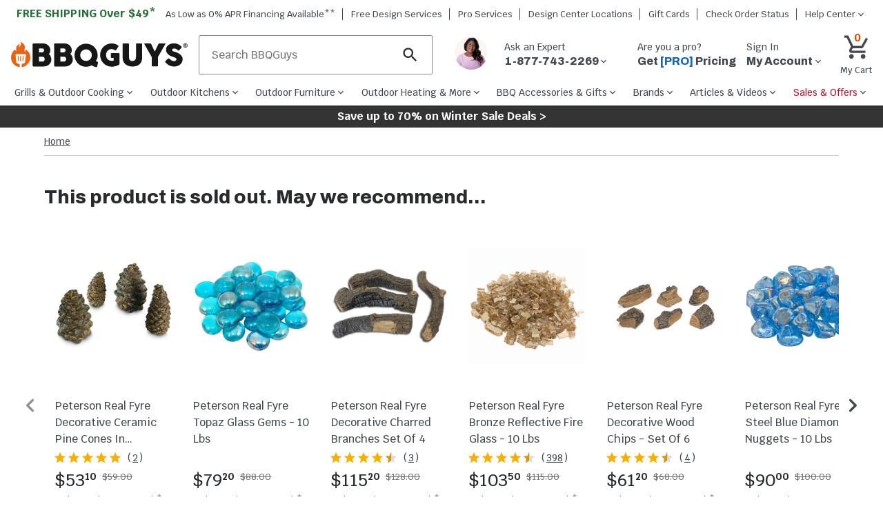

--- FILE ---
content_type: text/html; charset=utf-8
request_url: https://www.bbqguys.com/i/621042/peterson-real-fyre/30-inch-coastal-driftwood-gas-log-set-with-vented-propane-g45-burner-manual-safety-pilot
body_size: 57238
content:
<!doctype html>

                    <html lang="en">
                        <head>
                            <title data-rh="true">Peterson Real Fyre 30-Inch Coastal Driftwood Gas Log Set With Vented Propane G45 Burner - Manual Safety Pilot : BBQGuys</title>
                            
                            <meta data-rh="true" property="product:brand" content="Peterson Real Fyre"/><meta data-rh="true" property="product:original_price:amount" content="900"/><meta data-rh="true" property="product:original_price:currency" content="USD"/><meta data-rh="true" property="product:price:amount" content="783.15"/><meta data-rh="true" property="product:price:currency" content="USD"/><meta data-rh="true" property="product:availability" content="outofstock"/><meta data-rh="true" property="product:weight:value" content="0"/><meta data-rh="true" property="product:weight:units" content="lbs"/><meta data-rh="true" property="product:upc" content=""/><meta data-rh="true" name="title" content="Peterson Real Fyre 30-Inch Coastal Driftwood Gas Log Set With Vented Propane G45 Burner - Manual Safety Pilot : BBQGuys"/><meta data-rh="true" name="description" content="Peterson Real Fyre Charred Series Gas Logs reflect the glowing depth and fiery heart of a long burning fire. Real Fyre artisans work from actual wood samples to carefully recreate the intricate bark detail and natural coloration of deeply charred wood. Gas fireplace logs are convenient and easy to use for most gas fireplaces. The beautiful display and flame presentation of this Real Fyre Charred Wood gas log set is ideal for creating those magic moments and memories. This Peterson Real Fyre gas log set includes: Ceramic Refractory Vented Gas Logs, Vented Glowing Ember Burner, Custom Grate, Connector Kit, Glowing Embers, Sand, Burner Clips, and Damper Clamp. The Peterson Real Fyre vented Propane G45 Burner with a T-shaped burner pipe with a large burner pipe in the center of the burner pan and a smaller pipe that runs through the ember bed allowing the flames to not only dance through the center of your log set, but through the center of the ember bed giving a more realistic flame pattern. It has a BTU output of 65,000 BTUs. This set features a manual safety pilot valve."/><meta data-rh="true" name="keywords" content=""/><meta data-rh="true" name="robots" content="index"/><meta data-rh="true" property="og:type" content="website"/><meta data-rh="true" property="og:title" content="Peterson Real Fyre 30-Inch Coastal Driftwood Gas Log Set With Vented Propane G45 Burner - Manual Safety Pilot : BBQGuys"/><meta data-rh="true" property="og:url" content="https://www.bbqguys.com/i/621042/peterson-real-fyre/30-inch-coastal-driftwood-gas-log-set-with-vented-propane-g45-burner-manual-safety-pilot"/><meta data-rh="true" property="og:description" content="Peterson Real Fyre Charred Series Gas Logs reflect the glowing depth and fiery heart of a long burning fire. Real Fyre artisans work from actual wood samples to carefully recreate the intricate bark detail and natural coloration of deeply charred wood. Gas fireplace logs are convenient and easy to use for most gas fireplaces. The beautiful display and flame presentation of this Real Fyre Charred Wood gas log set is ideal for creating those magic moments and memories. This Peterson Real Fyre gas log set includes: Ceramic Refractory Vented Gas Logs, Vented Glowing Ember Burner, Custom Grate, Connector Kit, Glowing Embers, Sand, Burner Clips, and Damper Clamp. The Peterson Real Fyre vented Propane G45 Burner with a T-shaped burner pipe with a large burner pipe in the center of the burner pan and a smaller pipe that runs through the ember bed allowing the flames to not only dance through the center of your log set, but through the center of the ember bed giving a more realistic flame pattern. It has a BTU output of 65,000 BTUs. This set features a manual safety pilot valve."/><meta data-rh="true" property="og:site_name" content="BBQGuys"/><meta data-rh="true" property="og:image" content="https://cdn.shocho.co/sc-image/a/3/1/d/a31d9e1cbc609ab9777a900566df07b3.jpg"/><meta data-rh="true" property="og:image:width" content="300"/><meta data-rh="true" property="og:image:height" content="300"/><meta data-rh="true" property="og:image:alt" content="Peterson Real Fyre 30-Inch Coastal Driftwood Gas Log Set With Vented Propane G45 Burner - Manual Safety Pilot"/><meta data-rh="true" property="og:video" content="https://www.youtube.com/embed/hYsnoDO2fgU?list=PLoyg_64t2RjdF-YQDBYygWmxTzJKVS8Xn"/><meta data-rh="true" property="fb:app_id" content="309437425817038"/><meta data-rh="true" name="twitter:card" content="summary_large_image"/><meta data-rh="true" name="twitter:site" content="@BBQ_Guys"/><meta data-rh="true" name="twitter:creator" content="@BBQ_Guys"/><meta data-rh="true" name="twitter:dnt" content="on"/><meta data-rh="true" name="theme-color" content="#333"/><meta data-rh="true" name="format-detection" content="telephone=no"/><meta data-rh="true" http-equiv="last_modified" content="2026-1-17 04:00:17"/>
                            <link data-rh="true" rel="canonical" href="https://www.bbqguys.com/i/621042/peterson-real-fyre/30-inch-coastal-driftwood-gas-log-set-with-vented-propane-g45-burner-manual-safety-pilot"/>
                            <meta http-equiv="X-UA-Compatible" content="IE=edge"><meta http-equiv="content-language" content="en-US"><meta http-equiv="Content-Type" content="text/html; charset=utf-8"><meta name="viewport" content="width=device-width,initial-scale=1"><meta name="theme-color" content="#333"><meta name="google-site-verification" content="VrFeJrmyWEQoSLinNCNcIGTy6OcxXwj0KDP8hUyhMlE"><meta name="verify-v1" content="gOn4qXsDUOWeaOAQyvjABMtQfWwUFkih3CTi+V9X+oY="><meta name="msvalidate.01" content="96A8A6DCD96608019E44F562D4DCA179"><meta name="msvalidate.01" content="AAD5F62205313DE196CD8DDAFB7F8DF9"><meta name="ir-site-verification-token" content="428944676"><meta name="facebook-domain-verification" content="shy75pzj54ko3st7ysdhl8g0nklf2c"><link rel="preconnect" href="https://cdn.shocho.co" crossorigin=""><link rel="dns-prefetch" href="https://cdn.shocho.co" crossorigin=""><link sizes="57x57" rel="apple-touch-icon" href="/apple-touch-icon-57x57.png"><link sizes="60x60" rel="apple-touch-icon" href="/apple-touch-icon-60x60.png"><link sizes="72x72" rel="apple-touch-icon" href="/apple-touch-icon-72x72.png"><link sizes="76x76" rel="apple-touch-icon" href="/apple-touch-icon-76x76.png"><link sizes="114x114" rel="apple-touch-icon" href="/apple-touch-icon-114x114.png"><link sizes="120x120" rel="apple-touch-icon" href="/apple-touch-icon-120x120.png"><link sizes="144x144" rel="apple-touch-icon" href="/apple-touch-icon-144x144.png"><link sizes="152x152" rel="apple-touch-icon" href="/apple-touch-icon-152x152.png"><link sizes="180x180" rel="apple-touch-icon" href="/apple-touch-icon-180x180.png"><link sizes="16x16" rel="icon" type="image/png" href="/favicon-16x16.png"><link sizes="32x32" rel="icon" type="image/png" href="/favicon-32x32.png"><link sizes="96x96" rel="icon" type="image/png" href="/favicon-96x96.png"><link sizes="160x160" rel="icon" type="image/png" href="/favicon-160x160.png"><link rel="shortcut icon" type="image/x-icon" href="/favicon.ico"><script>
// akam-sw.js install script version 1.3.6
"serviceWorker"in navigator&&"find"in[]&&function(){var e=new Promise(function(e){"complete"===document.readyState||!1?e():(window.addEventListener("load",function(){e()}),setTimeout(function(){"complete"!==document.readyState&&e()},1e4))}),n=window.akamServiceWorkerInvoked,r="1.3.6";if(n)aka3pmLog("akam-setup already invoked");else{window.akamServiceWorkerInvoked=!0,window.aka3pmLog=function(){window.akamServiceWorkerDebug&&console.log.apply(console,arguments)};function o(e){(window.BOOMR_mq=window.BOOMR_mq||[]).push(["addVar",{"sm.sw.s":e,"sm.sw.v":r}])}var i="/akam-sw.js",a=new Map;navigator.serviceWorker.addEventListener("message",function(e){var n,r,o=e.data;if(o.isAka3pm)if(o.command){var i=(n=o.command,(r=a.get(n))&&r.length>0?r.shift():null);i&&i(e.data.response)}else if(o.commandToClient)switch(o.commandToClient){case"enableDebug":window.akamServiceWorkerDebug||(window.akamServiceWorkerDebug=!0,aka3pmLog("Setup script debug enabled via service worker message"),v());break;case"boomerangMQ":o.payload&&(window.BOOMR_mq=window.BOOMR_mq||[]).push(o.payload)}aka3pmLog("akam-sw message: "+JSON.stringify(e.data))});var t=function(e){return new Promise(function(n){var r,o;r=e.command,o=n,a.has(r)||a.set(r,[]),a.get(r).push(o),navigator.serviceWorker.controller&&(e.isAka3pm=!0,navigator.serviceWorker.controller.postMessage(e))})},c=function(e){return t({command:"navTiming",navTiming:e})},s=null,m={},d=function(){var e=i;return s&&(e+="?othersw="+encodeURIComponent(s)),function(e,n){return new Promise(function(r,i){aka3pmLog("Registering service worker with URL: "+e),navigator.serviceWorker.register(e,n).then(function(e){aka3pmLog("ServiceWorker registration successful with scope: ",e.scope),r(e),o(1)}).catch(function(e){aka3pmLog("ServiceWorker registration failed: ",e),o(0),i(e)})})}(e,m)},g=navigator.serviceWorker.__proto__.register;if(navigator.serviceWorker.__proto__.register=function(n,r){return n.includes(i)?g.call(this,n,r):(aka3pmLog("Overriding registration of service worker for: "+n),s=new URL(n,window.location.href),m=r,navigator.serviceWorker.controller?new Promise(function(n,r){var o=navigator.serviceWorker.controller.scriptURL;if(o.includes(i)){var a=encodeURIComponent(s);o.includes(a)?(aka3pmLog("Cancelling registration as we already integrate other SW: "+s),navigator.serviceWorker.getRegistration().then(function(e){n(e)})):e.then(function(){aka3pmLog("Unregistering existing 3pm service worker"),navigator.serviceWorker.getRegistration().then(function(e){e.unregister().then(function(){return d()}).then(function(e){n(e)}).catch(function(e){r(e)})})})}else aka3pmLog("Cancelling registration as we already have akam-sw.js installed"),navigator.serviceWorker.getRegistration().then(function(e){n(e)})}):g.call(this,n,r))},navigator.serviceWorker.controller){var u=navigator.serviceWorker.controller.scriptURL;u.includes("/akam-sw.js")||u.includes("/akam-sw-preprod.js")||u.includes("/threepm-sw.js")||(aka3pmLog("Detected existing service worker. Removing and re-adding inside akam-sw.js"),s=new URL(u,window.location.href),e.then(function(){navigator.serviceWorker.getRegistration().then(function(e){m={scope:e.scope},e.unregister(),d()})}))}else e.then(function(){window.akamServiceWorkerPreprod&&(i="/akam-sw-preprod.js"),d()});if(window.performance){var w=window.performance.timing,l=w.responseEnd-w.responseStart;c(l)}e.then(function(){t({command:"pageLoad"})});var k=!1;function v(){window.akamServiceWorkerDebug&&!k&&(k=!0,aka3pmLog("Initializing debug functions at window scope"),window.aka3pmInjectSwPolicy=function(e){return t({command:"updatePolicy",policy:e})},window.aka3pmDisableInjectedPolicy=function(){return t({command:"disableInjectedPolicy"})},window.aka3pmDeleteInjectedPolicy=function(){return t({command:"deleteInjectedPolicy"})},window.aka3pmGetStateAsync=function(){return t({command:"getState"})},window.aka3pmDumpState=function(){aka3pmGetStateAsync().then(function(e){aka3pmLog(JSON.stringify(e,null,"\t"))})},window.aka3pmInjectTiming=function(e){return c(e)},window.aka3pmUpdatePolicyFromNetwork=function(){return t({command:"pullPolicyFromNetwork"})})}v()}}();</script>
<script src="https://ajax.googleapis.com/ajax/libs/jquery/3.7.1/jquery.min.js"></script><script src="/script/global-includes.js"></script><script src="/script/nr-loader-spa-current.min.js" async=""></script><script src="/script/thirdparty/AdobeReact/Production/35a296a88c7a/bc6cc9f8202f/launch-18309580bc36.min.js" async="" onerror="adobeLaunchError()"></script><script defer="defer" src="/static/js/main.cdd661b5.js"></script><link href="/static/css/main.4d436c9a.css" rel="stylesheet">
                            <script data-rh="true" type="application/ld+json">{"@context":"https://schema.org/","@type":"Product","name":"Peterson Real Fyre 30-Inch Coastal Driftwood Gas Log Set With Vented Propane G45 Burner - Manual Safety Pilot","description":"Peterson Real Fyre Charred Series Gas Logs reflect the glowing depth and fiery heart of a long burning fire. Real Fyre artisans work from actual wood samples to carefully recreate the intricate bark detail and natural coloration of deeply charred wood. Gas fireplace logs are convenient and easy to use for most gas fireplaces. The beautiful display and flame presentation of this Real Fyre Charred Wood gas log set is ideal for creating those magic moments and memories. This Peterson Real Fyre gas log set includes: Ceramic Refractory Vented Gas Logs, Vented Glowing Ember Burner, Custom Grate, Connector Kit, Glowing Embers, Sand, Burner Clips, and Damper Clamp. The Peterson Real Fyre vented Propane G45 Burner with a T-shaped burner pipe with a large burner pipe in the center of the burner pan and a smaller pipe that runs through the ember bed allowing the flames to not only dance through the center of your log set, but through the center of the ember bed giving a more realistic flame pattern. It has a BTU output of 65,000 BTUs. This set features a manual safety pilot valve. Legal disclaimers and warnings Product packaging, owners’ manuals, installation instructions, and/or operating instructions may include more information than what is shown on our website. The content on our site is intended to be used for reference purposes only. Please fully read all included manuals and documentation before installing or using this product. WARNING for California residents: this product may contain chemical(s) known to the state of California to cause birth defects, cancer, or other reproductive harm. ","sku":"621042","mpn":"CDR-30 + G45-30P","image":["https://cdn.shocho.co/sc-image/a/3/1/d/a31d9e1cbc609ab9777a900566df07b3.jpg"],"brand":{"@type":"Brand","name":"Peterson Real Fyre"},"offers":{"@type":"Offer","url":"https://bbqguys.com/i/621042/peterson-real-fyre/30-inch-coastal-driftwood-gas-log-set-with-vented-propane-g45-burner-manual-safety-pilot","priceCurrency":"USD","price":783.15,"itemCondition":"http://schema.org/NewCondition","priceValidUntil":"2026-01-18","seller":{"@type":"Organization","name":"BBQGuys"},"shippingDetails":{"@type":"OfferShippingDetails","shippingRate":{"@type":"MonetaryAmount","value":0,"currency":"USD"}},"availability":"https://schema.org/Discontinued","priceSpecification":{"@type":"UnitPriceSpecification","priceType":"https://schema.org/ListPrice","price":900,"priceCurrency":"USD"},"hasMerchantReturnPolicy":{"@type":"MerchantReturnPolicy","applicableCountry":"US","returnPolicyCategory":"https://schema.org/MerchantReturnFiniteReturnWindow","merchantReturnDays":30,"returnMethod":"https://schema.org/ReturnByMail","returnFees":"https://schema.org/FreeReturn"}}}</script><script data-rh="true" type="application/ld+json">{"@context":"https://schema.org","@type":"BreadcrumbList","itemListElement":[{"@type":"ListItem","position":1,"name":"Home","item":{"@type":"Thing","@id":"https://bbqguys.com/"}}]}</script>
                            <script>window.__APOLLO_STATE__={"Site:2":{"__typename":"Site","id":"2","name":"BBQGuys","legalName":"BBQGuys.com","domain":"bbqguys.com","config":{"__typename":"Config","freeShipping":49},"locations":{"__typename":"Locations","website":{"__typename":"Location","phone":"1-877-743-2269","hours":{"__typename":"HoursOfOperation","primary":"\u003cb>Holiday Hours:\u003c/b>\u003cbr />12/24/25: Closed\u003cbr />12/25/25: Closed\u003cbr />12/31/25: 7am - 5pm CST\u003cbr />1/1/26: Closed\u003cbr />\u003cbr />\u003cb>Sales:\u003c/b>\u003cbr />Mon-Fri: 7am - 9pm CST\u003cbr />Sat: 8:30am - 5pm CST\u003cbr />Sun: 9:30am - 6pm CST\u003cbr />\u003cbr />\u003cb>Support:\u003c/b>\u003cbr />Mon-Fri: 8am - 5pm CST\u003cbr />Sat and Sun: Closed","secondary":"Sales: Mon-Fri, 7a-9p CST; Sat, 8:30a-5p CST; Sun, 9:30a-6p CST\u003cbr>Support: Phone: Mon-Fri, 8a-5p CST; Chat: Mon-Fri 8a-5p CST "},"address":{"__typename":"CachedAddress","line1":"8151 Airline Hwy","line2":"","city":"Baton Rouge","state":"LA","zip":"70815","country":"US"}},"showrooms":[{"__typename":"Location","name":"BBQGuys.com Atlanta Design Center","phone":"","hours":{"__typename":"HoursOfOperation","primary":"770-759-0083\u003cbr>Tue-Sat 11 AM - 7 PM EST","secondary":"770-759-0083\u003cbr>Tue-Sat 11 AM - 7 PM EST"},"address":{"__typename":"CachedAddress","line1":"6310 Town Square","line2":"Bldg 1100 Ste 150","city":"Alpharetta","state":"GA","zip":"30005","country":"US"}},{"__typename":"Location","name":"BBQGuys.com Baton Rouge Design Center","phone":"1-225-910-6801","hours":{"__typename":"HoursOfOperation","primary":"225-910-6801\u003cbr>Mon-Fri 9 AM - 6 PM CST","secondary":"225-910-6801\u003cbr>Mon-Fri 9 AM - 6 PM CST"},"address":{"__typename":"CachedAddress","line1":"1811 N Airway Dr.","line2":"","city":"Baton Rouge","state":"LA","zip":"70815","country":"US"}}]}},"SiteHeaderPromotions:1535":{"__typename":"SiteHeaderPromotions","id":"1535","text":"Save up to 70% on Winter Sale Deals >","url":"/promotions","textColor":"#FFFFFF","backgroundColor":"#333333"},"Menu:4":{"__typename":"Menu","id":"4","name":"primary","menuItems":[{"__typename":"MenuItem","id":"116993","text":"Grills & Outdoor Cooking","href":"/h/7119/cooking","cssClasses":"","featItem":"","featImage":"https://cdn.shocho.co/sc-image/d/3/1/9/d3192ae5804dc8bf10e485b5f96e9ee1.jpg","menuColumn":"1","shopAllText":"Shop All","children":[{"__typename":"MenuItem","id":"117014","text":"Gas Grills","href":"/d/7521/cooking/grills/gas","cssClasses":"","featItem":"","featImage":"https://cdn.shocho.co/sc-image/d/7/4/a/d74a5609d5648e040deb80f631a6c865.jpg","menuColumn":"1","shopAllText":"Shop All","children":[{"__typename":"MenuItem","id":"208947","text":"Propane Grills","href":"/d/11231/cooking/grills/gas/propane","cssClasses":"","featItem":"","featImage":"","menuColumn":"1","shopAllText":"Shop All","children":[]},{"__typename":"MenuItem","id":"208950","text":"Natural Gas Grills","href":"/d/11230/cooking/grills/gas/natural-gas","cssClasses":"","featItem":"","featImage":"","menuColumn":"1","shopAllText":"Shop All","children":[]},{"__typename":"MenuItem","id":"117041","text":"Freestanding Gas Grills","href":"/d/2117/cooking/grills/gas/freestanding","cssClasses":"","featItem":"1","featImage":"https://cdn.shocho.co/sc-image/2/6/9/1/26911859f24ea5c4e1499d3562eee8cf.jpg","menuColumn":"1","shopAllText":"Shop All","children":[]},{"__typename":"MenuItem","id":"117038","text":"Built-In Gas Grills","href":"/d/2114/cooking/grills/gas/built-in","cssClasses":"","featItem":"2","featImage":"https://cdn.shocho.co/sc-image/6/8/d/9/68d9e2d9e97e32c6947b8b89328817cf.jpg","menuColumn":"1","shopAllText":"Shop All","children":[]},{"__typename":"MenuItem","id":"117044","text":"Portable Gas Grills","href":"/d/11234/cooking/grills/gas/portable","cssClasses":"","featItem":"","featImage":"","menuColumn":"1","shopAllText":"Shop All","children":[]}]},{"__typename":"MenuItem","id":"117017","text":"Pellet Grills","href":"/d/9953/cooking/grills/pellet","cssClasses":"","featItem":"3","featImage":"https://cdn.shocho.co/sc-image/4/f/0/f/4f0fc3448c3577926d8cb39fe4feba9c.jpg","menuColumn":"1","shopAllText":"Shop All","children":[{"__typename":"MenuItem","id":"117050","text":"Built-In Pellet Grills","href":"/d/19278/cooking/grills/pellet/built-in","cssClasses":"","featItem":"","featImage":"","menuColumn":"1","shopAllText":"Shop All","children":[]},{"__typename":"MenuItem","id":"117053","text":"Freestanding Pellet Grills","href":"/d/19280/cooking/grills/pellet/freestanding","cssClasses":"","featItem":"","featImage":"","menuColumn":"1","shopAllText":"Shop All","children":[]},{"__typename":"MenuItem","id":"117056","text":"Portable Pellet Grills","href":"/d/20904/cooking/grills/pellet/portable","cssClasses":"","featItem":"","featImage":"","menuColumn":"1","shopAllText":"Shop All","children":[]},{"__typename":"MenuItem","id":"208953","text":"WiFi Pellet Grills","href":"/d/25254/cooking/grills/pellet/wifi","cssClasses":"","featItem":"","featImage":"","menuColumn":"1","shopAllText":"Shop All","children":[]}]},{"__typename":"MenuItem","id":"117020","text":"Kamado Grills","href":"/d/11447/cooking/grills/kamado","cssClasses":"","featItem":"4","featImage":"https://cdn.shocho.co/sc-image/b/a/d/f/badf70bf914ba6dbf5c1b8ed521a4ea0.jpg","menuColumn":"2","shopAllText":"Shop All","children":[{"__typename":"MenuItem","id":"117065","text":"Freestanding Kamado Grills","href":"/d/19292/cooking/grills/kamado/freestanding","cssClasses":"","featItem":"","featImage":"","menuColumn":"1","shopAllText":"Shop All","children":[]},{"__typename":"MenuItem","id":"117062","text":"Built-In Kamado Grills","href":"/d/19290/cooking/grills/kamado/built-in","cssClasses":"","featItem":"","featImage":"","menuColumn":"1","shopAllText":"Shop All","children":[]},{"__typename":"MenuItem","id":"208956","text":"Portable Kamado Grills","href":"/d/21735/cooking/grills/kamado/portable","cssClasses":"","featItem":"","featImage":"","menuColumn":"1","shopAllText":"Shop All","children":[]}]},{"__typename":"MenuItem","id":"117023","text":"Charcoal Grills","href":"/d/9994/cooking/grills/charcoal","cssClasses":"","featItem":"","featImage":"https://cdn.shocho.co/sc-image/6/4/e/4/64e4520cce7f215a8f15631f9a4eea6e.jpg","menuColumn":"2","shopAllText":"Shop All","children":[{"__typename":"MenuItem","id":"117074","text":"Freestanding Charcoal Grills","href":"/d/9993/cooking/grills/charcoal/freestanding","cssClasses":"","featItem":"","featImage":"","menuColumn":"1","shopAllText":"Shop All","children":[]},{"__typename":"MenuItem","id":"117071","text":"Built-In Charcoal Grills","href":"/d/7565/cooking/grills/charcoal/built-in","cssClasses":"","featItem":"","featImage":"","menuColumn":"1","shopAllText":"Shop All","children":[]},{"__typename":"MenuItem","id":"117077","text":"Portable Charcoal Grills","href":"/d/11446/cooking/grills/charcoal/portable","cssClasses":"","featItem":"","featImage":"","menuColumn":"1","shopAllText":"Shop All","children":[]},{"__typename":"MenuItem","id":"208959","text":"Kettle Grills","href":"/d/9992/cooking/grills/charcoal/kettle","cssClasses":"","featItem":"","featImage":"","menuColumn":"1","shopAllText":"Shop All","children":[]}]},{"__typename":"MenuItem","id":"208977","text":"Santa Maria Gaucho Grills","href":"/d/24933/cooking/grills/argentinian-gaucho-santa-maria","cssClasses":"","featItem":"","featImage":"","menuColumn":"2","shopAllText":"Shop All","children":[]},{"__typename":"MenuItem","id":"117026","text":"Electric Grills","href":"/d/11180/cooking/grills/electric","cssClasses":"","featItem":"","featImage":"https://cdn.shocho.co/sc-image/5/7/c/8/57c8c3cd8c2f45388d4b702d480f6950.jpg","menuColumn":"3","shopAllText":"Shop All","children":[{"__typename":"MenuItem","id":"117086","text":"Freestanding Electric Grills","href":"/d/9985/cooking/grills/electric/freestanding","cssClasses":"","featItem":"","featImage":"","menuColumn":"1","shopAllText":"Shop All","children":[]},{"__typename":"MenuItem","id":"117083","text":"Built-In Electric Grills","href":"/d/9986/cooking/grills/electric/built-in","cssClasses":"","featItem":"","featImage":"","menuColumn":"1","shopAllText":"Shop All","children":[]},{"__typename":"MenuItem","id":"117089","text":"Portable Electric Grills","href":"/d/9984/cooking/grills/electric/portable","cssClasses":"","featItem":"","featImage":"","menuColumn":"1","shopAllText":"Shop All","children":[]}]},{"__typename":"MenuItem","id":"117029","text":"BBQ Smokers","href":"/d/7122/cooking/smokers","cssClasses":"","featItem":"","featImage":"https://cdn.shocho.co/sc-image/d/1/1/f/d11f4f901f1839068595e7a42d968281.jpg","menuColumn":"3","shopAllText":"Shop All","children":[{"__typename":"MenuItem","id":"117095","text":"Electric Smokers","href":"/d/7234/cooking/smokers/electric","cssClasses":"","featItem":"","featImage":"","menuColumn":"1","shopAllText":"Shop All","children":[]},{"__typename":"MenuItem","id":"117098","text":"Charcoal Smokers","href":"/d/16250/cooking/smokers/charcoal","cssClasses":"","featItem":"","featImage":"","menuColumn":"1","shopAllText":"Shop All","children":[]},{"__typename":"MenuItem","id":"208974","text":"Pellet Smokers","href":"/d/21738/cooking/smokers/pellet","cssClasses":"","featItem":"","featImage":"","menuColumn":"1","shopAllText":"Shop All","children":[]},{"__typename":"MenuItem","id":"208962","text":"Wood Smokers","href":"/d/8069/cooking/smokers/wood","cssClasses":"","featItem":"","featImage":"","menuColumn":"3","shopAllText":"Shop All","children":[]},{"__typename":"MenuItem","id":"208968","text":"Offset Smokers","href":"/d/16260/cooking/smokers/offset","cssClasses":"","featItem":"","featImage":"","menuColumn":"3","shopAllText":"Shop All","children":[]},{"__typename":"MenuItem","id":"208971","text":"Vertical Smokers","href":"/d/16262/cooking/smokers/vertical","cssClasses":"","featItem":"","featImage":"","menuColumn":"3","shopAllText":"Shop All","children":[]}]},{"__typename":"MenuItem","id":"127933","text":"Flat Top Griddles","href":"/d/16462/cooking/grills/gas/flat-top-griddles","cssClasses":"","featItem":"","featImage":"https://cdn.shocho.co/sc-image/3/7/7/3/3773b2586b6202a0c139735c8cbbd9d2.jpg","menuColumn":"4","shopAllText":"Shop All","children":[{"__typename":"MenuItem","id":"131058","text":"Griddle Grills","href":"/d/20005/cooking/grills/gas/flat-top-griddles/freestanding","cssClasses":"","featItem":"5","featImage":"https://cdn.shocho.co/sc-site/depts/grills/20005-griddle-grills.jpg","menuColumn":"1","shopAllText":"Shop All","children":[]},{"__typename":"MenuItem","id":"131055","text":"Built-In Griddles","href":"/d/11017/cooking/grills/gas/flat-top-griddles/built-in","cssClasses":"","featItem":"","featImage":"","menuColumn":"1","shopAllText":"Shop All","children":[]},{"__typename":"MenuItem","id":"131061","text":"Portable Griddles","href":"/d/20919/cooking/grills/gas/flat-top-griddles/portable","cssClasses":"","featItem":"","featImage":"","menuColumn":"1","shopAllText":"Shop All","children":[]}]},{"__typename":"MenuItem","id":"131049","text":"Outdoor Pizza Ovens","href":"/d/21225/cooking/pizza-ovens","cssClasses":"","featItem":"","featImage":"https://cdn.shocho.co/sc-site/EKILN2G_PRODUCT_001edit.jpg","menuColumn":"4","shopAllText":"Shop All","children":[{"__typename":"MenuItem","id":"131064","text":"Freestanding Pizza Ovens","href":"/d/18890/cooking/pizza-ovens/freestanding","cssClasses":"","featItem":"","featImage":"","menuColumn":"1","shopAllText":"Shop All","children":[]},{"__typename":"MenuItem","id":"131067","text":"Countertop Pizza Ovens","href":"/d/19330/cooking/pizza-ovens/countertop","cssClasses":"","featItem":"","featImage":"","menuColumn":"1","shopAllText":"Shop All","children":[]},{"__typename":"MenuItem","id":"131070","text":"Built-In Pizza Ovens","href":"/d/18894/cooking/pizza-ovens/built-in","cssClasses":"","featItem":"","featImage":"","menuColumn":"1","shopAllText":"Shop All","children":[]},{"__typename":"MenuItem","id":"208983","text":"Gas Pizza Ovens","href":"/d/21228/cooking/pizza-ovens/gas","cssClasses":"","featItem":"","featImage":"","menuColumn":"1","shopAllText":"Shop All","children":[]},{"__typename":"MenuItem","id":"208980","text":"Wood Fired Pizza Ovens","href":"/d/18892/cooking/pizza-ovens/wood-fired","cssClasses":"","featItem":"","featImage":"","menuColumn":"4","shopAllText":"Shop All","children":[]}]},{"__typename":"MenuItem","id":"204985","text":"Outdoor Fryers & Stoves","href":"/h/11428/cooking/fryers-burners","cssClasses":"","featItem":"","featImage":"https://cdn.shocho.co/sc-image/9/1/2/f/912f8b34ca6af481874bd056921207ed.jpg","menuColumn":"5","shopAllText":"Shop All","children":[{"__typename":"MenuItem","id":"204988","text":"Outdoor Fryers","href":"/d/21234/cooking/fryers-burners/fryers","cssClasses":"","featItem":"","featImage":"","menuColumn":"1","shopAllText":"Shop All","children":[]},{"__typename":"MenuItem","id":"204990","text":"Propane Burners & Stoves","href":"/d/11451/cooking/fryers-burners/patio-burners-cookers","cssClasses":"","featItem":"","featImage":"","menuColumn":"1","shopAllText":"Shop All","children":[]},{"__typename":"MenuItem","id":"204993","text":"Stock Pots & Baskets","href":"/d/10398/bbq-accessories/cookware/stock-pots","cssClasses":"","featItem":"","featImage":"","menuColumn":"1","shopAllText":"Shop All","children":[]}]},{"__typename":"MenuItem","id":"208986","text":"Beyond the Backyard","href":"/a/40295/learn/beyond-the-backyard","cssClasses":"","featItem":"","featImage":"https://cdn.shocho.co/sc-site/contentPages/40295-BtBLC/thumb.jpg","menuColumn":"5","shopAllText":"Shop All","children":[{"__typename":"MenuItem","id":"208989","text":"Camping Grills","href":"/d/23999/beyond-the-backyard/grills/camping","cssClasses":"","featItem":"","featImage":"","menuColumn":"1","shopAllText":"Shop All","children":[]},{"__typename":"MenuItem","id":"208992","text":"Boat Grills","href":"/d/18854/cooking/grills/gas/boat","cssClasses":"","featItem":"","featImage":"","menuColumn":"1","shopAllText":"Shop All","children":[]},{"__typename":"MenuItem","id":"208995","text":"RV Grills","href":"/d/13340/cooking/grills/rv-camper-grills","cssClasses":"","featItem":"","featImage":"","menuColumn":"1","shopAllText":"Shop All","children":[]},{"__typename":"MenuItem","id":"208998","text":"Portable Grills","href":"/d/2119/cooking/grills/portable","cssClasses":"","featItem":"","featImage":"","menuColumn":"1","shopAllText":"Shop All","children":[]}]}]},{"__typename":"MenuItem","id":"116996","text":"Outdoor Kitchens","href":"/h/2177/outdoor-kitchens","cssClasses":"","featItem":"","featImage":"https://cdn.shocho.co/sc-image/1/d/b/a/1dbac4062e47a6a96ac91e4ae6d3f608.jpg","menuColumn":"1","shopAllText":"Shop All","children":[{"__typename":"MenuItem","id":"117116","text":"Built-In Grills","href":"/d/9988/cooking/grills/built-in","cssClasses":"","featItem":"","featImage":"https://cdn.shocho.co/sc-image/d/0/a/e/d0ae502f37c0bc492ec2e92821aa1159.jpg","menuColumn":"1","shopAllText":"Shop All","children":[{"__typename":"MenuItem","id":"117146","text":"Built-In Gas Grills","href":"/d/2114/cooking/grills/gas/built-in","cssClasses":"","featItem":"1","featImage":"https://cdn.shocho.co/sc-image/6/8/d/9/68d9e2d9e97e32c6947b8b89328817cf.jpg","menuColumn":"1","shopAllText":"Shop All","children":[]},{"__typename":"MenuItem","id":"117152","text":"Built-In Pellet Grills","href":"/d/19278/cooking/grills/pellet/built-in","cssClasses":"","featItem":"","featImage":"","menuColumn":"1","shopAllText":"Shop All","children":[]},{"__typename":"MenuItem","id":"117149","text":"Built-In Charcoal Grills","href":"/d/7565/cooking/grills/charcoal/built-in","cssClasses":"","featItem":"","featImage":"","menuColumn":"1","shopAllText":"Shop All","children":[]},{"__typename":"MenuItem","id":"117155","text":"Built-In Kamado Grills","href":"/d/19290/cooking/grills/kamado/built-in","cssClasses":"","featItem":"","featImage":"","menuColumn":"1","shopAllText":"Shop All","children":[]},{"__typename":"MenuItem","id":"129142","text":"Built-In Smokers","href":"/d/19064/cooking/smokers/built-in","cssClasses":"","featItem":"","featImage":"","menuColumn":"1","shopAllText":"Shop All","children":[]},{"__typename":"MenuItem","id":"117158","text":"Built-In Electric Grills","href":"/d/9986/cooking/grills/electric/built-in","cssClasses":"","featItem":"","featImage":"","menuColumn":"1","shopAllText":"Shop All","children":[]},{"__typename":"MenuItem","id":"117161","text":"Built-In Gas Griddles","href":"/d/11017/cooking/grills/gas/flat-top-griddles/built-in","cssClasses":"","featItem":"","featImage":"","menuColumn":"1","shopAllText":"Shop All","children":[]}]},{"__typename":"MenuItem","id":"193364","text":"Built-In Pizza Ovens","href":"/d/18894/cooking/pizza-ovens/built-in","cssClasses":"","featItem":"","featImage":"","menuColumn":"1","shopAllText":"Shop All","children":[]},{"__typename":"MenuItem","id":"117122","text":"Side Burners","href":"/d/2188/cooking/side-burners","cssClasses":"","featItem":"4","featImage":"https://cdn.shocho.co/sc-image/4/6/d/9/46d9a3a908bff44ee6108d6fe2f51c24.jpg","menuColumn":"1","shopAllText":"Shop All","children":[{"__typename":"MenuItem","id":"209001","text":"Power Burners","href":"/d/16896/cooking/side-burners/power-burners","cssClasses":"","featItem":"","featImage":"","menuColumn":"1","shopAllText":"Shop All","children":[]}]},{"__typename":"MenuItem","id":"117119","text":"Outdoor Kitchen Cabinets","href":"/d/25957/outdoor-kitchens/storage/shop-all","cssClasses":"","featItem":"2","featImage":"https://cdn.shocho.co/sc-site/brandPages/Dynamic-Brand-Pages/door-drawer-combos-hub-page-wi.jpg","menuColumn":"2","shopAllText":"Shop All","children":[{"__typename":"MenuItem","id":"123073","text":"Outdoor Kitchen Doors","href":"/d/2178/outdoor-kitchens/storage/access-doors","cssClasses":"","featItem":"","featImage":"","menuColumn":"1","shopAllText":"Shop All","children":[]},{"__typename":"MenuItem","id":"123076","text":"Outdoor Kitchen Drawers","href":"/d/2179/outdoor-kitchens/storage/drawers","cssClasses":"","featItem":"","featImage":"","menuColumn":"1","shopAllText":"Shop All","children":[]},{"__typename":"MenuItem","id":"123079","text":"Door & Drawer Combos","href":"/d/19987/outdoor-kitchens/storage/door-drawer-combos","cssClasses":"","featItem":"","featImage":"","menuColumn":"1","shopAllText":"Shop All","children":[]},{"__typename":"MenuItem","id":"117170","text":"Roll Out & Pull Out Trash Bins","href":"/d/7769/outdoor-kitchens/storage/trash-recycling","cssClasses":"","featItem":"","featImage":"","menuColumn":"1","shopAllText":"Shop All","children":[]}]},{"__typename":"MenuItem","id":"117128","text":"Sink Stations & Bar Centers","href":"/h/16890/outdoor-kitchens/sinks/sink-stations","cssClasses":"","featItem":"","featImage":"https://cdn.shocho.co/sc-image/6/5/5/0/655099509b4ae5a0375f1046df7989fc.jpg","menuColumn":"2","shopAllText":"Shop All","children":[{"__typename":"MenuItem","id":"131103","text":"Outdoor Sinks","href":"/d/11427/outdoor-kitchens/sinks","cssClasses":"","featItem":"","featImage":"","menuColumn":"1","shopAllText":"Shop All","children":[]},{"__typename":"MenuItem","id":"131106","text":"Outdoor Kitchen Faucets","href":"/d/8031/outdoor-kitchens/faucets","cssClasses":"","featItem":"","featImage":"","menuColumn":"1","shopAllText":"Shop All","children":[]},{"__typename":"MenuItem","id":"126568","text":"Wet Bars & Bar Centers","href":"/d/7263/outdoor-kitchens/wet-bar-centers","cssClasses":"","featItem":"","featImage":"","menuColumn":"1","shopAllText":"Shop All","children":[]},{"__typename":"MenuItem","id":"126571","text":"Ice Bin & Coolers","href":"/d/2182/outdoor-kitchens/ice-bins-coolers","cssClasses":"","featItem":"","featImage":"","menuColumn":"1","shopAllText":"Shop All","children":[]}]},{"__typename":"MenuItem","id":"117125","text":"Outdoor Refrigerators","href":"/d/25954/outdoor-kitchens/refrigeration/shop-all","cssClasses":"","featItem":"3","featImage":"https://cdn.shocho.co/sc-site/blaze20-in-4-3-cu-ft-outdoor-rated-compact-fridge.jpg","menuColumn":"3","shopAllText":"Shop All","children":[{"__typename":"MenuItem","id":"117206","text":"Compact Refrigerators","href":"/d/7183/outdoor-kitchens/refrigeration/refrigerators","cssClasses":"","featItem":"","featImage":"","menuColumn":"1","shopAllText":"Shop All","children":[]},{"__typename":"MenuItem","id":"209004","text":"Outdoor Beverage Fridges","href":"/d/18006/outdoor-kitchens/refrigeration/beverage-coolers","cssClasses":"","featItem":"","featImage":"","menuColumn":"1","shopAllText":"Shop All","children":[]},{"__typename":"MenuItem","id":"117212","text":"Outdoor Ice Makers","href":"/d/14882/outdoor-kitchens/refrigeration/ice-makers","cssClasses":"","featItem":"","featImage":"","menuColumn":"1","shopAllText":"Shop All","children":[]},{"__typename":"MenuItem","id":"117215","text":"Outdoor Wine Coolers","href":"/d/11048/outdoor-kitchens/refrigeration/wine-coolers","cssClasses":"","featItem":"","featImage":"","menuColumn":"1","shopAllText":"Shop All","children":[]},{"__typename":"MenuItem","id":"117218","text":"Outdoor Kegerators","href":"/d/8835/outdoor-kitchens/refrigeration/kegerators","cssClasses":"","featItem":"","featImage":"","menuColumn":"1","shopAllText":"Shop All","children":[]},{"__typename":"MenuItem","id":"117221","text":"Outdoor Compact Freezers","href":"/d/10643/outdoor-kitchens/refrigeration/freezers","cssClasses":"","featItem":"","featImage":"","menuColumn":"1","shopAllText":"Shop All","children":[]}]},{"__typename":"MenuItem","id":"193370","text":"Warming Drawers","href":"/d/2190/outdoor-kitchens/storage/warming-drawers","cssClasses":"","featItem":"","featImage":"","menuColumn":"3","shopAllText":"Shop All","children":[]},{"__typename":"MenuItem","id":"131091","text":"BBQ Islands & Kits","href":"/h/7117/outdoor-kitchens/bbq-islands","cssClasses":"","featItem":"","featImage":"https://cdn.shocho.co/sc-image/0/a/7/b/0a7b8582cc797d1f7bde9d51388cf8b6.jpg","menuColumn":"4","shopAllText":"Shop All","children":[{"__typename":"MenuItem","id":"131112","text":"Outdoor Kitchen Islands","href":"/d/19909/outdoor-kitchens/bbq-islands/complete-bbq-islands","cssClasses":"","featItem":"5","featImage":"https://cdn.shocho.co/sc-image/7/8/b/3/78b31a2e88b86b458d2f6649c4a71148.jpg","menuColumn":"1","shopAllText":"Shop All","children":[]},{"__typename":"MenuItem","id":"208641","text":"Luxury Outdoor Kitchens","href":"/d/24963/brands/urban-bonfire/shop-all","cssClasses":"","featItem":"","featImage":"","menuColumn":"1","shopAllText":"Shop All","children":[]},{"__typename":"MenuItem","id":"135171","text":"Outdoor Kitchen Equipment Packages","href":"/d/19969/outdoor-kitchens/equipment-packages","cssClasses":"","featItem":"","featImage":"","menuColumn":"1","shopAllText":"Shop All","children":[]},{"__typename":"MenuItem","id":"131118","text":"BBQ Island Frame Kits","href":"/d/23208/outdoor-kitchens/bbq-islands/unfinished-frame-kits","cssClasses":"","featItem":"","featImage":"","menuColumn":"1","shopAllText":"Shop All","children":[]},{"__typename":"MenuItem","id":"176817","text":"BBQ Island Vent Panels","href":"/d/11390/outdoor-kitchens/ventilation/island-vents","cssClasses":"","featItem":"","featImage":"","menuColumn":"1","shopAllText":"Shop All","children":[]},{"__typename":"MenuItem","id":"176814","text":"Insulated Grill Jackets","href":"/d/7017/outdoor-kitchens/insulated-grill-jackets","cssClasses":"","featItem":"","featImage":"","menuColumn":"1","shopAllText":"Shop All","children":[]}]},{"__typename":"MenuItem","id":"136248","text":"Outdoor Vent Hoods","href":"/d/10568/outdoor-kitchens/ventilation/vent-hoods","cssClasses":"","featItem":"","featImage":"","menuColumn":"4","shopAllText":"Shop All","children":[]},{"__typename":"MenuItem","id":"209010","text":"Free 3D Outdoor Kitchen Designs","href":"/a/17732/learn/outdoor-kitchens/planning/bbqguys-design-services","cssClasses":"","featItem":"","featImage":"","menuColumn":"5","shopAllText":"View All","children":[]},{"__typename":"MenuItem","id":"209013","text":"Outdoor Kitchen Learning Center","href":"","cssClasses":"","featItem":"","featImage":"","menuColumn":"5","shopAllText":"View All","children":[{"__typename":"MenuItem","id":"209016","text":"Outdoor Kitchen Ideas","href":"/a/38155/learn/outdoor-kitchens/ideas","cssClasses":"","featItem":"","featImage":"","menuColumn":"1","shopAllText":"View All","children":[]},{"__typename":"MenuItem","id":"209019","text":"Outdoor Kitchen Gallery","href":"/a/6844/learn/outdoor-kitchens/ideas/gallery","cssClasses":"","featItem":"","featImage":"","menuColumn":"1","shopAllText":"View All","children":[]},{"__typename":"MenuItem","id":"209022","text":"Outdoor Kitchen Cost","href":"/a/38602/learn/outdoor-kitchens/research/cost","cssClasses":"","featItem":"","featImage":"","menuColumn":"1","shopAllText":"View All","children":[]},{"__typename":"MenuItem","id":"209025","text":"Outdoor Kitchen Checklist","href":"/a/8660/learn/outdoor-kitchens/planning/checklist","cssClasses":"","featItem":"","featImage":"","menuColumn":"1","shopAllText":"View All","children":[]},{"__typename":"MenuItem","id":"209028","text":"Outdoor Kitchen FAQ","href":"/a/39550/learn/outdoor-kitchens/planning/diy/faq","cssClasses":"","featItem":"","featImage":"","menuColumn":"1","shopAllText":"View All","children":[]}]}]},{"__typename":"MenuItem","id":"209034","text":"Outdoor Furniture","href":"/h/7683/outdoor-living/furniture","cssClasses":"","featItem":"","featImage":"https://cdn.shocho.co/sc-image/6/e/a/2/6ea2b67f8611a1fdeccd7ad48ccae726.jpg","menuColumn":"1","shopAllText":"Shop All","children":[{"__typename":"MenuItem","id":"209040","text":"Outdoor Dining Furniture","href":"/h/17738/outdoor-living/furniture/dining","cssClasses":"","featItem":"","featImage":"https://cdn.shocho.co/sc-site/brands/SunsetWest/patioset.jpg","menuColumn":"1","shopAllText":"Shop All","children":[{"__typename":"MenuItem","id":"209070","text":"Outdoor Dining Sets","href":"/d/10280/outdoor-living/furniture/dining-sets","cssClasses":"","featItem":"1","featImage":"https://cdn.shocho.co/sc-image/8/9/6/3/896304db5e115fdc935e3f32cf1192a2.jpg","menuColumn":"1","shopAllText":"Shop All","children":[]},{"__typename":"MenuItem","id":"209079","text":"Outdoor Dining Tables","href":"/d/10558/outdoor-living/furniture/tables/dining","cssClasses":"","featItem":"","featImage":"","menuColumn":"1","shopAllText":"Shop All","children":[]},{"__typename":"MenuItem","id":"209073","text":"Outdoor Dining Chairs","href":"/d/13254/outdoor-living/furniture/chairs/dining","cssClasses":"","featItem":"","featImage":"","menuColumn":"1","shopAllText":"Shop All","children":[]},{"__typename":"MenuItem","id":"209076","text":"Outdoor Buffet & Serving Tables","href":"/d/19936/outdoor-living/furniture/tables/buffet-console","cssClasses":"","featItem":"","featImage":"","menuColumn":"1","shopAllText":"Shop All","children":[]}]},{"__typename":"MenuItem","id":"209043","text":"Outdoor Tables","href":"/d/10276/outdoor-living/furniture/tables","cssClasses":"","featItem":"","featImage":"https://cdn.shocho.co/sc-image/1/a/2/6/1a2634ff6fda583072549c9310b06001.jpg","menuColumn":"1","shopAllText":"Shop All","children":[{"__typename":"MenuItem","id":"209082","text":"Outdoor Coffee Tables","href":"/d/19939/outdoor-living/furniture/tables/coffee","cssClasses":"","featItem":"","featImage":"","menuColumn":"1","shopAllText":"Shop All","children":[]},{"__typename":"MenuItem","id":"209085","text":"Outdoor End Tables","href":"/d/20856/outdoor-living/furniture/tables/end","cssClasses":"","featItem":"","featImage":"","menuColumn":"1","shopAllText":"Shop All","children":[]},{"__typename":"MenuItem","id":"209088","text":"Fire Pit Tables","href":"/d/10565/outdoor-living/furniture/tables/fire-pit","cssClasses":"","featItem":"","featImage":"","menuColumn":"1","shopAllText":"Shop All","children":[]}]},{"__typename":"MenuItem","id":"209046","text":"Outdoor Seating Furniture","href":"/h/10277/outdoor-living/furniture/deep-seating","cssClasses":"","featItem":"","featImage":"https://cdn.shocho.co/sc-image/7/5/2/0/75204ffd3cd048ec508f8742ab08ed6a.jpg","menuColumn":"2","shopAllText":"Shop All","children":[{"__typename":"MenuItem","id":"209091","text":"Outdoor Conversation Sets","href":"/d/20345/outdoor-living/furniture/seating-sets","cssClasses":"","featItem":"2","featImage":"https://cdn.shocho.co/sc-image/f/c/a/3/fca3b17d3e9166ff6f63fc72b3771105.jpg","menuColumn":"1","shopAllText":"Shop All","children":[]},{"__typename":"MenuItem","id":"209094","text":"Outdoor Sofas","href":"/d/10292/outdoor-living/furniture/sofas","cssClasses":"","featItem":"","featImage":"","menuColumn":"1","shopAllText":"Shop All","children":[]},{"__typename":"MenuItem","id":"209097","text":"Outdoor Sectionals","href":"/d/13106/outdoor-living/furniture/sectionals","cssClasses":"","featItem":"","featImage":"","menuColumn":"1","shopAllText":"Shop All","children":[]}]},{"__typename":"MenuItem","id":"209049","text":"Outdoor Chairs","href":"/h/21906/outdoor-living/furniture/chairs","cssClasses":"","featItem":"","featImage":"https://cdn.shocho.co/sc-image/0/5/9/3/059387bd2082a336734caada5d66a032.jpg","menuColumn":"2","shopAllText":"Shop All","children":[{"__typename":"MenuItem","id":"209100","text":"Outdoor Lounge Chairs","href":"/d/17434/outdoor-living/furniture/chaise-lounge-chairs","cssClasses":"","featItem":"","featImage":"","menuColumn":"1","shopAllText":"Shop All","children":[]},{"__typename":"MenuItem","id":"209103","text":"Adirondack Chairs","href":"/d/11238/outdoor-living/furniture/chairs/adirondack","cssClasses":"","featItem":"3","featImage":"https://cdn.shocho.co/sc-image/d/e/6/4/de6478cad37e49b7a2db9ca7033673c5.jpg","menuColumn":"1","shopAllText":"Shop All","children":[]},{"__typename":"MenuItem","id":"209106","text":"Outdoor Club Chairs","href":"/d/18646/outdoor-living/furniture/club-chairs","cssClasses":"","featItem":"","featImage":"","menuColumn":"1","shopAllText":"Shop All","children":[]}]},{"__typename":"MenuItem","id":"209052","text":"Outdoor Bar Furniture","href":"/h/20460/outdoor-living/furniture/bar-furniture","cssClasses":"","featItem":"","featImage":"https://cdn.shocho.co/sc-site/HubPages/7683PatioFurnitureHub/widgets/BarFurniture-Darlee-wi.jpg","menuColumn":"3","shopAllText":"Shop All","children":[{"__typename":"MenuItem","id":"209109","text":"Outdoor Bar Sets","href":"/d/10281/outdoor-living/furniture/bar-sets","cssClasses":"","featItem":"","featImage":"","menuColumn":"1","shopAllText":"Shop All","children":[]},{"__typename":"MenuItem","id":"209112","text":"Outdoor Bar Stools","href":"/d/10291/outdoor-living/furniture/bar-stools","cssClasses":"","featItem":"","featImage":"","menuColumn":"1","shopAllText":"Shop All","children":[]},{"__typename":"MenuItem","id":"209115","text":"Outdoor Bar Tables","href":"/d/10286/outdoor-living/furniture/tables/bar","cssClasses":"","featItem":"","featImage":"","menuColumn":"1","shopAllText":"Shop All","children":[]},{"__typename":"MenuItem","id":"209118","text":"Outdoor Bistro Sets","href":"/d/10561/outdoor-living/furniture/bistro-sets","cssClasses":"","featItem":"","featImage":"","menuColumn":"1","shopAllText":"Shop All","children":[]}]},{"__typename":"MenuItem","id":"209055","text":"Pool Furniture","href":"/d/14166/outdoor-furniture/pool-furniture","cssClasses":"","featItem":"","featImage":"","menuColumn":"3","shopAllText":"Shop All","children":[]},{"__typename":"MenuItem","id":"209058","text":"Patio Umbrellas & Shade","href":"/h/19360/outdoor-living/umbrellas","cssClasses":"","featItem":"","featImage":"https://cdn.shocho.co/sc-image/7/4/f/d/74fdc89cece9fa62624fac1a58f02eb4.jpg","menuColumn":"4","shopAllText":"Shop All","children":[{"__typename":"MenuItem","id":"209121","text":"Patio Umbrellas","href":"/d/21309/outdoor-living/umbrellas/shop-all","cssClasses":"","featItem":"4","featImage":"https://cdn.shocho.co/sc-image/c/b/2/5/cb25290d192c3042c08fdba4f4e4eaee.jpg","menuColumn":"1","shopAllText":"Shop All","children":[]},{"__typename":"MenuItem","id":"209124","text":"Umbrella Bases","href":"/d/8560/outdoor-living/umbrellas/bases-stands","cssClasses":"","featItem":"","featImage":"","menuColumn":"1","shopAllText":"Shop All","children":[]}]},{"__typename":"MenuItem","id":"209061","text":"Outdoor Cushions","href":"/d/10301/outdoor-living/furniture/cushions","cssClasses":"","featItem":"","featImage":"https://cdn.shocho.co/sc-image/e/1/6/a/e16a5fe1832928726a435fcbf23d50af.jpg","menuColumn":"4","shopAllText":"Shop All","children":[{"__typename":"MenuItem","id":"209127","text":"Outdoor Pillows","href":"/d/10511/outdoor-living/furniture/cushions/throw-pillows","cssClasses":"","featItem":"","featImage":"","menuColumn":"1","shopAllText":"Shop All","children":[]}]},{"__typename":"MenuItem","id":"209064","text":"Fire Pit Sets","href":"/d/19146/outdoor-living/furniture/sets/fire-pit","cssClasses":"","featItem":"","featImage":"https://cdn.shocho.co/sc-image/c/5/b/1/c5b1149be96611975fdb4ba22202ac0c.jpg","menuColumn":"5","shopAllText":"Shop All","children":[{"__typename":"MenuItem","id":"209130","text":"Fire Pit Seating Sets","href":"/d/17684/outdoor-living/furniture/seating-sets/fire-pit","cssClasses":"","featItem":"","featImage":"","menuColumn":"1","shopAllText":"Shop All","children":[]},{"__typename":"MenuItem","id":"209133","text":"Fire Pit Dining Sets","href":"/d/16546/outdoor-living/furniture/dining-sets/fire-pit","cssClasses":"","featItem":"","featImage":"","menuColumn":"1","shopAllText":"Shop All","children":[]},{"__typename":"MenuItem","id":"209136","text":"Fire Pit Tables","href":"/d/10565/outdoor-living/furniture/tables/fire-pit","cssClasses":"","featItem":"5","featImage":"https://cdn.shocho.co/sc-image/1/0/3/9/103967a58ef634214a2e740e8bc2a034.jpg","menuColumn":"1","shopAllText":"Shop All","children":[]}]},{"__typename":"MenuItem","id":"209067","text":"Shop By Material","href":"","cssClasses":"","featItem":"","featImage":"","menuColumn":"5","shopAllText":"Shop All","children":[{"__typename":"MenuItem","id":"209139","text":"Teak Outdoor Furniture","href":"/d/11527/outdoor-living/furniture/wood","cssClasses":"","featItem":"","featImage":"","menuColumn":"1","shopAllText":"Shop All","children":[]},{"__typename":"MenuItem","id":"209142","text":"Wicker Outdoor Furniture","href":"/d/11526/outdoor-living/furniture/wicker","cssClasses":"","featItem":"","featImage":"","menuColumn":"1","shopAllText":"Shop All","children":[]},{"__typename":"MenuItem","id":"209145","text":"Metal Outdoor Furniture","href":"/d/22245/outdoor-living/furniture/metal","cssClasses":"","featItem":"","featImage":"","menuColumn":"1","shopAllText":"Shop All","children":[]},{"__typename":"MenuItem","id":"209148","text":"Wood Patio Furniture","href":"/d/21054/outdoor-living/furniture/wood","cssClasses":"","featItem":"","featImage":"","menuColumn":"1","shopAllText":"Shop All","children":[]},{"__typename":"MenuItem","id":"209151","text":"Poly Outdoor Furniture","href":"/d/15952/outdoor-living/furniture/recycled-plastic","cssClasses":"","featItem":"","featImage":"","menuColumn":"1","shopAllText":"Shop All","children":[]}]}]},{"__typename":"MenuItem","id":"209037","text":"Outdoor Heating & More","href":"/h/16634/outdoor-living/heating","cssClasses":"","featItem":"","featImage":"https://cdn.shocho.co/sc-image/a/b/f/6/abf6ff97d2af1ab7e466550d782aec25.jpg","menuColumn":"1","shopAllText":"Shop All","children":[{"__typename":"MenuItem","id":"209154","text":"Fire Pits","href":"/d/2620/outdoor-living/fire-pits","cssClasses":"","featItem":"2","featImage":"https://cdn.shocho.co/sc-image/d/e/b/0/deb026cf4cbbf3903b0fb05007b4d78c.jpg","menuColumn":"1","shopAllText":"Shop All","children":[{"__typename":"MenuItem","id":"209187","text":"Gas Fire Pits","href":"/d/10517/outdoor-living/fire-pits/gas","cssClasses":"","featItem":"","featImage":"","menuColumn":"1","shopAllText":"Shop All","children":[]},{"__typename":"MenuItem","id":"209190","text":"Wood Burning Fire Pits","href":"/d/10518/outdoor-living/fire-pits/wood-burning","cssClasses":"","featItem":"","featImage":"","menuColumn":"1","shopAllText":"Shop All","children":[]},{"__typename":"MenuItem","id":"209193","text":"Smokeless Fire Pits","href":"/d/25017/outdoor-living/fire-pits/smokeless","cssClasses":"","featItem":"","featImage":"","menuColumn":"1","shopAllText":"Shop All","children":[]},{"__typename":"MenuItem","id":"209196","text":"Fire Pit Tables","href":"/d/10565/outdoor-living/furniture/tables/fire-pit","cssClasses":"","featItem":"","featImage":"","menuColumn":"1","shopAllText":"Shop All","children":[]}]},{"__typename":"MenuItem","id":"209157","text":"Fire Bowls","href":"/d/16550/outdoor-living/fire-pits/bowls","cssClasses":"","featItem":"","featImage":"","menuColumn":"1","shopAllText":"Shop All","children":[]},{"__typename":"MenuItem","id":"209160","text":"Shop Fire Pits by Shape","href":"","cssClasses":"","featItem":"","featImage":"","menuColumn":"1","shopAllText":"Shop All","children":[{"__typename":"MenuItem","id":"209199","text":"Round Fire Pits","href":"/d/16554/outdoor-living/fire-pits/round","cssClasses":"","featItem":"","featImage":"","menuColumn":"1","shopAllText":"Shop All","children":[]},{"__typename":"MenuItem","id":"209202","text":"Square Fire Pits","href":"/d/25257/outdoor-living/fire-pits/square","cssClasses":"","featItem":"","featImage":"","menuColumn":"1","shopAllText":"Shop All","children":[]},{"__typename":"MenuItem","id":"209205","text":"Rectangular Fire Pits","href":"/d/19592/outdoor-living/fire-pits/rectangular","cssClasses":"","featItem":"","featImage":"","menuColumn":"1","shopAllText":"Shop All","children":[]}]},{"__typename":"MenuItem","id":"209163","text":"Patio Heaters","href":"/d/7261/outdoor-living/heaters","cssClasses":"","featItem":"1","featImage":"https://cdn.shocho.co/sc-image/6/4/4/2/64421cbaee69e95e0d25d1dd40ebb66e.jpg","menuColumn":"2","shopAllText":"Shop All","children":[{"__typename":"MenuItem","id":"209208","text":"Electric Patio Heaters","href":"/d/16150/outdoor-living/heaters/electric","cssClasses":"","featItem":"","featImage":"","menuColumn":"1","shopAllText":"Shop All","children":[]},{"__typename":"MenuItem","id":"209211","text":"Gas Patio Heaters","href":"/d/19912/outdoor-living/heaters/gas","cssClasses":"","featItem":"","featImage":"","menuColumn":"1","shopAllText":"Shop All","children":[]}]},{"__typename":"MenuItem","id":"209166","text":"DIY Fire Pit Kits","href":"/d/16574/outdoor-living/fire-pits/diy","cssClasses":"","featItem":"3","featImage":"https://cdn.shocho.co/sc-image/f/1/0/1/f101caa1dd90c603ca050a79b82a5916.jpg","menuColumn":"2","shopAllText":"Shop All","children":[]},{"__typename":"MenuItem","id":"209169","text":"Fire Pit Accessories","href":"/h/21948/outdoor-living/fire-pits/accessories","cssClasses":"","featItem":"","featImage":"https://cdn.shocho.co/sc-site/GasLogGuys/dynamic-hub-pages/fire-pit-accessories-wi.jpg","menuColumn":"2","shopAllText":"Shop All","children":[{"__typename":"MenuItem","id":"209214","text":"Fire Glass","href":"/d/21957/outdoor-living/fire-pits/accessories/decor/fire-glass","cssClasses":"","featItem":"","featImage":"","menuColumn":"1","shopAllText":"Shop All","children":[]}]},{"__typename":"MenuItem","id":"209172","text":"Outdoor TVs & Audio","href":"/h/18692/outdoor-living/audio-video","cssClasses":"","featItem":"5","featImage":"https://cdn.shocho.co/sc-image/1/7/2/c/172ccc3edde1e5c0e83ef4c9ef09148e.jpg","menuColumn":"3","shopAllText":"Shop All","children":[{"__typename":"MenuItem","id":"209217","text":"Outdoor TVs","href":"/d/10672/outdoor-living/audio-video/outdoor-tvs","cssClasses":"","featItem":"","featImage":"","menuColumn":"1","shopAllText":"Shop All","children":[]},{"__typename":"MenuItem","id":"209220","text":"Outdoor Speakers","href":"/d/18544/outdoor-living/audio-video/speakers","cssClasses":"","featItem":"","featImage":"","menuColumn":"1","shopAllText":"Shop All","children":[]},{"__typename":"MenuItem","id":"209223","text":"Outdoor TV Mounts","href":"/d/11411/outdoor-living/audio-video/outdoor-tvs/accessories/tv-mounts","cssClasses":"","featItem":"","featImage":"","menuColumn":"1","shopAllText":"Shop All","children":[]}]},{"__typename":"MenuItem","id":"209175","text":"Outdoor Décor","href":"/h/10278/outdoor-living/decor/accessories","cssClasses":"","featItem":"","featImage":"https://cdn.shocho.co/sc-image/b/2/0/0/b2003580bae18d1bd0159c4873107f99.jpg","menuColumn":"3","shopAllText":"Shop All","children":[{"__typename":"MenuItem","id":"209226","text":"Outdoor Rugs","href":"/d/10624/outdoor-living/decor/rugs","cssClasses":"","featItem":"","featImage":"","menuColumn":"1","shopAllText":"Shop All","children":[]},{"__typename":"MenuItem","id":"209229","text":"Outdoor Pillows","href":"/d/10511/outdoor-living/furniture/cushions/throw-pillows","cssClasses":"","featItem":"","featImage":"","menuColumn":"1","shopAllText":"Shop All","children":[]}]},{"__typename":"MenuItem","id":"209178","text":"Outdoor Cooling","href":"/h/8243/outdoor-living/cooling","cssClasses":"","featItem":"","featImage":"https://cdn.shocho.co/sc-image/c/2/7/f/c27f1b0b1adf745fdcedebd71acee9e7.jpg","menuColumn":"4","shopAllText":"Shop All","children":[{"__typename":"MenuItem","id":"209232","text":"Outdoor Fans","href":"/d/14716/outdoor-living/cooling/fans/freestanding","cssClasses":"","featItem":"","featImage":"","menuColumn":"1","shopAllText":"Shop All","children":[]},{"__typename":"MenuItem","id":"209235","text":"Outdoor Ceiling Fans","href":"/d/17806/outdoor-living/cooling/fans/ceiling","cssClasses":"","featItem":"","featImage":"","menuColumn":"1","shopAllText":"Shop All","children":[]},{"__typename":"MenuItem","id":"209238","text":"Evaporative Air Coolers","href":"/d/17274/outdoor-living/cooling/evaporative-air-coolers","cssClasses":"","featItem":"","featImage":"","menuColumn":"1","shopAllText":"Shop All","children":[]}]},{"__typename":"MenuItem","id":"209181","text":"Outdoor Lighting","href":"/h/7403/outdoor-living/lighting","cssClasses":"","featItem":"","featImage":"https://cdn.shocho.co/sc-image/5/0/6/8/5068e65705176a1e12a6bc8244f2094b.jpg","menuColumn":"4","shopAllText":"Shop All","children":[{"__typename":"MenuItem","id":"209241","text":"Outdoor Light Fixtures","href":"/d/9035/outdoor-living/lighting/fixtures","cssClasses":"","featItem":"","featImage":"","menuColumn":"1","shopAllText":"Shop All","children":[]},{"__typename":"MenuItem","id":"209244","text":"Landscape Lighting","href":"/d/19180/outdoor-living/lighting/landscape","cssClasses":"","featItem":"","featImage":"","menuColumn":"1","shopAllText":"Shop All","children":[]}]},{"__typename":"MenuItem","id":"209184","text":"Outdoor Fireplaces","href":"/d/7260/outdoor-living/fireplaces","cssClasses":"","featItem":"4","featImage":"https://cdn.shocho.co/sc-image/1/b/0/7/1b07669c1b01d3542d4bee9a84d1ca65.jpg","menuColumn":"5","shopAllText":"Shop All","children":[{"__typename":"MenuItem","id":"209247","text":"Outdoor Electric Fireplaces","href":"/d/21592/outdoor-living/fireplaces/electric","cssClasses":"","featItem":"","featImage":"","menuColumn":"1","shopAllText":"Shop All","children":[]},{"__typename":"MenuItem","id":"209250","text":"Propane Outdoor Fireplaces","href":"/d/22188/outdoor-living/fireplaces/gas/propane","cssClasses":"","featItem":"","featImage":"","menuColumn":"1","shopAllText":"Shop All","children":[]},{"__typename":"MenuItem","id":"209253","text":"Natural Gas Outdoor Fireplaces","href":"/d/22191/outdoor-living/fireplaces/gas/natural-gas","cssClasses":"","featItem":"","featImage":"","menuColumn":"1","shopAllText":"Shop All","children":[]}]}]},{"__typename":"MenuItem","id":"117002","text":"BBQ Accessories & Gifts","href":"/h/2120/bbq-accessories","cssClasses":"","featItem":"","featImage":"https://cdn.shocho.co/sc-image/b/9/8/5/b98587142cc1d782d9f76ce47a0918a5.jpg","menuColumn":"1","shopAllText":"Shop All","children":[{"__typename":"MenuItem","id":"117308","text":"Grilling Tools & Utensils","href":"/d/11457/bbq-accessories/grilling-tools","cssClasses":"","featItem":"2","featImage":"https://cdn.shocho.co/sc-image/2/3/f/c/23fcfc7109aa722a9a173feaf3294ca1.jpg","menuColumn":"1","shopAllText":"Shop All","children":[{"__typename":"MenuItem","id":"117374","text":"Grilling Tool Sets","href":"/d/2154/bbq-accessories/grilling-tools/tool-sets","cssClasses":"","featItem":"","featImage":"","menuColumn":"1","shopAllText":"Shop All","children":[]}]},{"__typename":"MenuItem","id":"209720","text":"Smoker Accessories","href":"/d/22314/bbq-accessories/smoker-accessories","cssClasses":"","featItem":"","featImage":"","menuColumn":"1","shopAllText":"Shop All","children":[]},{"__typename":"MenuItem","id":"209723","text":"Pellet Grill Accessories","href":"/d/19272/bbq-accessories/pellet-grills","cssClasses":"","featItem":"","featImage":"","menuColumn":"1","shopAllText":"Shop All","children":[]},{"__typename":"MenuItem","id":"209726","text":"Griddle Accessories","href":"/d/26243/bbq-accessories/griddle-accessories","cssClasses":"","featItem":"","featImage":"","menuColumn":"1","shopAllText":"Shop All","children":[]},{"__typename":"MenuItem","id":"193376","text":"Pizza Oven Accessories","href":"/d/17568/bbq-accessories/pizza-oven","cssClasses":"","featItem":"","featImage":"","menuColumn":"1","shopAllText":"Shop All","children":[]},{"__typename":"MenuItem","id":"121754","text":"Grill Cookware","href":"/d/17550/bbq-accessories/cookware","cssClasses":"","featItem":"3","featImage":"https://cdn.shocho.co/sc-image/a/4/f/5/a4f51cc68b7ed238293143f9f88a64cd.jpg","menuColumn":"2","shopAllText":"Shop All","children":[{"__typename":"MenuItem","id":"136332","text":"BBQ Griddles","href":"/d/2142/bbq-accessories/cookware/griddles","cssClasses":"","featItem":"","featImage":"","menuColumn":"1","shopAllText":"Shop All","children":[]},{"__typename":"MenuItem","id":"136329","text":"Grill Racks & Roasters","href":"/d/2136/bbq-accessories/cookware/grill-toppers/racks","cssClasses":"","featItem":"","featImage":"","menuColumn":"1","shopAllText":"Shop All","children":[]},{"__typename":"MenuItem","id":"136335","text":"Cast Iron Cookware","href":"/d/10389/bbq-accessories/cookware/cast-iron","cssClasses":"","featItem":"","featImage":"https://cdn.shocho.co/sc-image/8/5/7/9/857995388bcb502f148f5d1bd6cbe0a5.jpg","menuColumn":"1","shopAllText":"Shop All","children":[{"__typename":"MenuItem","id":"136389","text":"Cast Iron Bakeware","href":"/d/8166/bbq-accessories/cookware/cast-iron/bakeware","cssClasses":"","featItem":"","featImage":"","menuColumn":"1","shopAllText":"Shop All"},{"__typename":"MenuItem","id":"136392","text":"Cast Iron Casserole Pots","href":"/cookware/cast-iron/cast-iron-casserole-pots","cssClasses":"","featItem":"","featImage":"","menuColumn":"1","shopAllText":"Shop All"},{"__typename":"MenuItem","id":"136395","text":"Cast Iron Deep Fryers","href":"/cookware/cast-iron/cast-iron-deep-fryers","cssClasses":"","featItem":"","featImage":"","menuColumn":"1","shopAllText":"Shop All"},{"__typename":"MenuItem","id":"136398","text":"Cast Iron Dutch Ovens","href":"/d/10410/bbq-accessories/cookware/cast-iron/dutch-ovens","cssClasses":"","featItem":"","featImage":"","menuColumn":"1","shopAllText":"Shop All"},{"__typename":"MenuItem","id":"136401","text":"Cast Iron Fajita Pans","href":"/cookware/cast-iron/cast-iron-fajita-pans","cssClasses":"","featItem":"","featImage":"","menuColumn":"1","shopAllText":"Shop All"},{"__typename":"MenuItem","id":"137847","text":"Cast Iron Fryers - Seasoned","href":"/cookware/cast-iron/cast-iron-fryers-seasoned","cssClasses":"","featItem":"","featImage":"","menuColumn":"1","shopAllText":"Shop All"},{"__typename":"MenuItem","id":"137850","text":"Cast Iron Griddles","href":"/d/10412/bbq-accessories/cookware/cast-iron/griddles","cssClasses":"","featItem":"","featImage":"","menuColumn":"1","shopAllText":"Shop All"},{"__typename":"MenuItem","id":"137853","text":"Cast Iron Servingware","href":"/cookware/cast-iron/cast-iron-servingware","cssClasses":"","featItem":"","featImage":"","menuColumn":"1","shopAllText":"Shop All"},{"__typename":"MenuItem","id":"137856","text":"Cast Iron Skillet Set","href":"/d/12422/bbq-accessories/cookware/cast-iron/skillet-sets","cssClasses":"","featItem":"","featImage":"","menuColumn":"1","shopAllText":"Shop All"},{"__typename":"MenuItem","id":"137859","text":"Cast Iron Skillets & Griddles","href":"/d/14068/bbq-accessories/cookware/cast-iron/skillets-griddles","cssClasses":"","featItem":"","featImage":"","menuColumn":"1","shopAllText":"Shop All"},{"__typename":"MenuItem","id":"137862","text":"Cast Iron Woks","href":"/cookware/cast-iron/cast-iron-woks","cssClasses":"","featItem":"","featImage":"","menuColumn":"1","shopAllText":"Shop All"},{"__typename":"MenuItem","id":"137865","text":"Cast Iron Accessories","href":"/cookware/cast-iron-accessories","cssClasses":"","featItem":"","featImage":"","menuColumn":"1","shopAllText":"Shop All"},{"__typename":"MenuItem","id":"137868","text":"Lodge Tote Bags","href":"/cookware/cast-iron/lodge-tote-bags","cssClasses":"","featItem":"","featImage":"","menuColumn":"1","shopAllText":"Shop All"},{"__typename":"MenuItem","id":"137871","text":"Enamel Cast Iron Cookware","href":"/cookware/cast-iron/enamel-cast-iron-cookware","cssClasses":"","featItem":"","featImage":"","menuColumn":"1","shopAllText":"Shop All"}]},{"__typename":"MenuItem","id":"209729","text":"Grill Rotisseries","href":"/d/2149/grill-accessories/rotisseries","cssClasses":"","featItem":"","featImage":"","menuColumn":"1","shopAllText":"Shop All","children":[]}]},{"__typename":"MenuItem","id":"117317","text":"Charcoal, Pellets & Starters","href":"/d/19882/bbq-accessories/charcoal-grills","cssClasses":"","featItem":"","featImage":"https://cdn.shocho.co/sc-image/c/5/b/b/c5bb041783f459d67fea8f20f7367119.jpg","menuColumn":"2","shopAllText":"Shop All","children":[{"__typename":"MenuItem","id":"117464","text":"BBQ Pellets","href":"/d/17362/bbq-accessories/pellet-grills/hardwood-pellets","cssClasses":"","featItem":"","featImage":"","menuColumn":"1","shopAllText":"Shop All","children":[]},{"__typename":"MenuItem","id":"117455","text":"Lump Charcoal","href":"/d/11460/bbq-accessories/lump-charcoal","cssClasses":"","featItem":"","featImage":"","menuColumn":"1","shopAllText":"Shop All","children":[]},{"__typename":"MenuItem","id":"117458","text":"Wood Chips & Chunks","href":"/d/2157/bbq-accessories/wood-chips-chunks","cssClasses":"","featItem":"","featImage":"","menuColumn":"1","shopAllText":"Shop All","children":[]},{"__typename":"MenuItem","id":"117446","text":"Charcoal Starters","href":"/d/9956/bbq-accessories/charcoal-grills/starters-lighters","cssClasses":"","featItem":"","featImage":"","menuColumn":"1","shopAllText":"Shop All","children":[]}]},{"__typename":"MenuItem","id":"209732","text":"Wood & Smoke Flavor Enhancers","href":"/d/26246/grill-accessories/wood-and-smoke-flavor-enhancers","cssClasses":"","featItem":"","featImage":"https://cdn.shocho.co/sc-image/a/f/4/7/af479c03336a6bd0b7b39334393c0487.jpg","menuColumn":"3","shopAllText":"Shop All","children":[{"__typename":"MenuItem","id":"209735","text":"Smoker Boxes & Trays","href":"/d/9952/bbq-accessories/smoker-boxes","cssClasses":"","featItem":"","featImage":"","menuColumn":"1","shopAllText":"Shop All","children":[]},{"__typename":"MenuItem","id":"209738","text":"Wood, Wood Chunks, & Wood Chips","href":"/d/2157/bbq-accessories/wood-chips-chunks","cssClasses":"","featItem":"","featImage":"","menuColumn":"1","shopAllText":"Shop All","children":[]}]},{"__typename":"MenuItem","id":"209741","text":"Cleaning & Maintenance","href":"/d/26264/grill-accessories/cleaning-and-maintenance","cssClasses":"","featItem":"","featImage":"https://cdn.shocho.co/sc-image/4/e/8/1/4e813d495085c1003c92e1d355f08e42.jpg","menuColumn":"3","shopAllText":"Shop All","children":[{"__typename":"MenuItem","id":"209744","text":"Grill Covers","href":"/d/7216/grill-accessories/covers/bbq-grill-outdoor-kitchen","cssClasses":"","featItem":"1","featImage":"https://cdn.shocho.co/sc-image/7/a/b/6/7ab6ae4bae29bc5d2071a0083bdfa57d.jpg","menuColumn":"1","shopAllText":"Shop All","children":[]},{"__typename":"MenuItem","id":"209747","text":"Grill Cleaning Tools & Supplies","href":"/d/17638/bbq-accessories/grill-cleaning","cssClasses":"","featItem":"","featImage":"","menuColumn":"1","shopAllText":"Shop All","children":[]}]},{"__typename":"MenuItem","id":"209750","text":"Safety  & Apparel","href":"/d/26249/grill-accessories/safety-and-apparel","cssClasses":"","featItem":"","featImage":"https://cdn.shocho.co/sc-image/b/8/d/3/b8d3ed95f849c2c92f9d47eb8dbb5c95.jpg","menuColumn":"3","shopAllText":"Shop All","children":[{"__typename":"MenuItem","id":"209753","text":"BBQ Aprons & Grilling Gloves","href":"/d/22455/bbq-accessories/aprons-gloves","cssClasses":"","featItem":"","featImage":"","menuColumn":"1","shopAllText":"Shop All","children":[]}]},{"__typename":"MenuItem","id":"209756","text":"Grill Organization & Prep","href":"/d/26252/grill-accessories/grill-organization-and-prep","cssClasses":"","featItem":"","featImage":"https://cdn.shocho.co/sc-image/7/8/5/0/78506d74fe3b933d11ed54caf5429d65.jpg","menuColumn":"4","shopAllText":"Shop All","children":[{"__typename":"MenuItem","id":"209759","text":"Tool & Accessory Organization","href":"/d/26255/grill-accessories/grilling-tool-and-accessory-organization","cssClasses":"","featItem":"","featImage":"","menuColumn":"1","shopAllText":"Shop All","children":[]},{"__typename":"MenuItem","id":"209762","text":"Prep & Serving Tools","href":"/d/17640/food-prep","cssClasses":"","featItem":"","featImage":"","menuColumn":"1","shopAllText":"Shop All","children":[]}]},{"__typename":"MenuItem","id":"209765","text":"Grilling Thermometers","href":"/d/2152/bbq-accessories/grilling-tools/thermometers","cssClasses":"","featItem":"","featImage":"https://cdn.shocho.co/sc-image/b/2/1/5/b2159a38c5e635ebeb6395021318c7c6.jpg","menuColumn":"4","shopAllText":"Shop All","children":[{"__typename":"MenuItem","id":"209768","text":"Smart Thermometers","href":"/d/22275/bbq-accessories/grilling-tools/thermometers/bluetooth","cssClasses":"","featItem":"","featImage":"","menuColumn":"1","shopAllText":"Shop All","children":[]}]},{"__typename":"MenuItem","id":"209771","text":"Grill Replacement Parts","href":"/h/17652/grill-accessories/replacement-parts","cssClasses":"","featItem":"4","featImage":"https://cdn.shocho.co/sc-image/4/d/d/f/4ddf8e9b381145b6012daafc238355bb.jpg","menuColumn":"4","shopAllText":"Shop All","children":[]},{"__typename":"MenuItem","id":"163851","text":"BBQ Knives & Cutlery","href":"/h/7085/bbq-accessories/cutlery","cssClasses":"","featItem":"","featImage":"","menuColumn":"4","shopAllText":"Shop All","children":[]},{"__typename":"MenuItem","id":"139452","text":"Gifts","href":"/h/26258/gifts","cssClasses":"","featItem":"5","featImage":"https://cdn.shocho.co/sc-image/6/0/3/c/603c76e37cf2ed1bba08ac910e210300.jpg","menuColumn":"5","shopAllText":"Shop All","children":[{"__typename":"MenuItem","id":"205012","text":"Gift Sets","href":"/d/7358/gifts/gift-sets","cssClasses":"","featItem":"","featImage":"","menuColumn":"1","shopAllText":"Shop All","children":[]},{"__typename":"MenuItem","id":"204842","text":"Gifts Under $50","href":"/d/18172/gifts/under-50","cssClasses":"","featItem":"","featImage":"","menuColumn":"1","shopAllText":"Shop All","children":[]},{"__typename":"MenuItem","id":"204839","text":"Gifts Under $100","href":"/d/18180/gifts/under-100","cssClasses":"","featItem":"","featImage":"","menuColumn":"1","shopAllText":"Shop All","children":[]},{"__typename":"MenuItem","id":"204836","text":"BBQGuys Gift Cards","href":"/i/2864982/gift-card","cssClasses":"","featItem":"","featImage":"","menuColumn":"1","shopAllText":"Shop All","children":[]}]}]},{"__typename":"MenuItem","id":"165306","text":"Brands","href":"/brands","cssClasses":"","featItem":"","featImage":"","menuColumn":"1","shopAllText":"Shop All","children":[{"__typename":"MenuItem","id":"166698","text":"Featured","href":"","cssClasses":"","featItem":"","featImage":"","menuColumn":"1","shopAllText":"Shop All","children":[{"__typename":"MenuItem","id":"169509","text":"Blaze","href":"/b/181/brands/blaze-grills","cssClasses":"","featItem":"1","featImage":"https://cdn.shocho.co/sc-site/brandPages/Blaze/blaze-logo-2021.jpg","menuColumn":"1","shopAllText":"Shop All","children":[]},{"__typename":"MenuItem","id":"169518","text":"Weber","href":"/b/1642/brands/weber-grills","cssClasses":"","featItem":"4","featImage":"https://cdn.shocho.co/sc-site/brandPages/Grills/Weber/logo-weber.jpg","menuColumn":"1","shopAllText":"Shop All","children":[]},{"__typename":"MenuItem","id":"169524","text":"DCS","href":"/b/427/brands/dcs","cssClasses":"","featItem":"","featImage":"","menuColumn":"1","shopAllText":"Shop All","children":[]},{"__typename":"MenuItem","id":"169530","text":"Lynx","href":"/b/970/brands/lynx-grills","cssClasses":"","featItem":"","featImage":"","menuColumn":"1","shopAllText":"Shop All","children":[]},{"__typename":"MenuItem","id":"193304","text":"Napoleon","href":"/b/1063/brands/napoleon","cssClasses":"","featItem":"5","featImage":"https://cdn.shocho.co/sc-site/brandPages/Grills/Napoleon/logo-napoleon.jpg","menuColumn":"1","shopAllText":"Shop All","children":[]},{"__typename":"MenuItem","id":"209268","text":"Darlee","href":"/b/424/brands/darlee-outdoor-living","cssClasses":"","featItem":"","featImage":"","menuColumn":"1","shopAllText":"Shop All","children":[]},{"__typename":"MenuItem","id":"209271","text":"recteq","href":"/b/103431/brands/recteq","cssClasses":"","featItem":"","featImage":"","menuColumn":"1","shopAllText":"Shop All","children":[]},{"__typename":"MenuItem","id":"209286","text":"Mont Alpi","href":"/b/102662/brands/mont-alpi","cssClasses":"","featItem":"3","featImage":"https://cdn.shocho.co/sc-site/brandPages/PLP-Brand-Pages-Logos/MontAlpi2023BrandLogo.jpg","menuColumn":"1","shopAllText":"Shop All","children":[]},{"__typename":"MenuItem","id":"209398","text":"Bromic","href":"/b/214/brands/bromic-heating","cssClasses":"","featItem":"","featImage":"","menuColumn":"1","shopAllText":"Shop All","children":[]},{"__typename":"MenuItem","id":"209401","text":"Sunset West","href":"/b/102700/brands/sunset-west","cssClasses":"","featItem":"","featImage":"","menuColumn":"1","shopAllText":"Shop All","children":[]}]},{"__typename":"MenuItem","id":"166701","text":"Exclusive","href":"","cssClasses":"","featItem":"","featImage":"","menuColumn":"2","shopAllText":"Shop All","children":[{"__typename":"MenuItem","id":"207074","text":"BBQGuys Signature","href":"/b/130/brands/bbqguys-signature","cssClasses":"","featItem":"2","featImage":"https://cdn.shocho.co/sc-site/brandPages/BBQGuys/BBQGuys-Signature-logo.jpg","menuColumn":"1","shopAllText":"Shop All","children":[]},{"__typename":"MenuItem","id":"207104","text":"Ultimate Patio","href":"/brands/ultimate-patio/shop-all","cssClasses":"","featItem":"","featImage":"","menuColumn":"1","shopAllText":"Shop All","children":[]},{"__typename":"MenuItem","id":"207107","text":"Lakeview Outdoor Designs","href":"/brands/lakeview-outdoor-designs","cssClasses":"","featItem":"","featImage":"","menuColumn":"1","shopAllText":"Shop All","children":[]},{"__typename":"MenuItem","id":"209675","text":"Everdure","href":"/b/102704/brands/everdure-by-heston-blumenthal","cssClasses":"","featItem":"","featImage":"","menuColumn":"1","shopAllText":"Shop All","children":[]},{"__typename":"MenuItem","id":"207077","text":"Victory Grills","href":"/d/23993/brands/victory-grills/shop-all","cssClasses":"","featItem":"","featImage":"","menuColumn":"3","shopAllText":"Shop All","children":[]}]},{"__typename":"MenuItem","id":"166704","text":"New Arrivals","href":"","cssClasses":"","featItem":"","featImage":"","menuColumn":"3","shopAllText":"Shop All","children":[{"__typename":"MenuItem","id":"209620","text":"Gozney","href":"/d/25927/brands/gozney/shop-all","cssClasses":"","featItem":"","featImage":"","menuColumn":"1","shopAllText":"Shop All","children":[]},{"__typename":"MenuItem","id":"209635","text":"Weber Spirit Gas Grills","href":"/d/20044/cooking/grills/gas/weber-spirit","cssClasses":"","featItem":"","featImage":"","menuColumn":"1","shopAllText":"Shop All","children":[]},{"__typename":"MenuItem","id":"209789","text":"WPPO","href":"/b/102783/brands/wppo-pizza-ovens","cssClasses":"","featItem":"","featImage":"","menuColumn":"1","shopAllText":"Shop All","children":[]},{"__typename":"MenuItem","id":"209792","text":"Caliber","href":"/d/20788/cooking/gas/caliber-grills/rockwell","cssClasses":"","featItem":"","featImage":"","menuColumn":"1","shopAllText":"Shop All","children":[]},{"__typename":"MenuItem","id":"209795","text":"Witt","href":"/d/26141/brands/witt-pizza-ovens/shop-all","cssClasses":"","featItem":"","featImage":"","menuColumn":"1","shopAllText":"Shop All","children":[]},{"__typename":"MenuItem","id":"209798","text":"Everdure Islands","href":"/d/26153/outdoor-kitchens/bbq-islands/everdure","cssClasses":"","featItem":"","featImage":"","menuColumn":"1","shopAllText":"Shop All","children":[]},{"__typename":"MenuItem","id":"209801","text":"Lakeview Hazel Cove","href":"/d/26159/outdoor-living/furniture/lakeview-outdoor-designs-collections/hazel-cove","cssClasses":"","featItem":"","featImage":"","menuColumn":"1","shopAllText":"Shop All","children":[]}]},{"__typename":"MenuItem","id":"168099","text":"Made In The USA","href":"/a/18128/brands/made-in-the-usa","cssClasses":"","featItem":"","featImage":"https://cdn.shocho.co/sc-site/contentPages/37382-How2BuyStorage/full-match2.jpg","menuColumn":"4","shopAllText":"Shop All","children":[{"__typename":"MenuItem","id":"193316","text":"Primo Grills","href":"/b/1246/brands/primo-ceramic-grills","cssClasses":"","featItem":"","featImage":"","menuColumn":"1","shopAllText":"Shop All","children":[]},{"__typename":"MenuItem","id":"193325","text":"TEC Grills","href":"/b/1492/brands/tec-infrared-grills","cssClasses":"","featItem":"","featImage":"","menuColumn":"1","shopAllText":"Shop All","children":[]},{"__typename":"MenuItem","id":"193331","text":"American Made Grills","href":"/d/19795/brands/american-made-grills/shop-all","cssClasses":"","featItem":"","featImage":"","menuColumn":"1","shopAllText":"Shop All","children":[]},{"__typename":"MenuItem","id":"206316","text":"Alfresco Grills","href":"/b/22/brands/alfresco-grills","cssClasses":"","featItem":"","featImage":"","menuColumn":"1","shopAllText":"Shop All","children":[]},{"__typename":"MenuItem","id":"209316","text":"Marvel Refrigeration","href":"/b/1000/brands/marvel-refrigeration","cssClasses":"","featItem":"","featImage":"","menuColumn":"1","shopAllText":"Shop All","children":[]},{"__typename":"MenuItem","id":"209319","text":"Trade-Wind","href":"/b/1546/brands/trade-wind","cssClasses":"","featItem":"","featImage":"","menuColumn":"1","shopAllText":"Shop All","children":[]},{"__typename":"MenuItem","id":"209322","text":"Twin Eagles","href":"/b/14679/brands/twin-eagles-grills","cssClasses":"","featItem":"","featImage":"","menuColumn":"1","shopAllText":"Shop All","children":[]},{"__typename":"MenuItem","id":"209413","text":"Kalamazoo","href":"/a/42168/brands/kalamazoo","cssClasses":"","featItem":"","featImage":"","menuColumn":"1","shopAllText":"Shop All","children":[]},{"__typename":"MenuItem","id":"209416","text":"Urban Bonfire","href":"/a/42120/brands/urban-bonfire","cssClasses":"","featItem":"","featImage":"","menuColumn":"1","shopAllText":"Shop All","children":[]},{"__typename":"MenuItem","id":"209419","text":"Polywood","href":"/b/102337/brands/polywood-outdoor-furniture","cssClasses":"","featItem":"","featImage":"","menuColumn":"1","shopAllText":"Shop All","children":[]},{"__typename":"MenuItem","id":"209392","text":"True Residential","href":"/d/25510/brands/true-residential/shop-all","cssClasses":"","featItem":"","featImage":"","menuColumn":"4","shopAllText":"Shop All","children":[]}]},{"__typename":"MenuItem","id":"168102","text":"Brands A-Z","href":"/brands","cssClasses":"","featItem":"","featImage":"","menuColumn":"5","shopAllText":"Shop All","children":[]}]},{"__typename":"MenuItem","id":"179727","text":"Articles & Videos","href":"/a/39965/learn","cssClasses":"","featItem":"","featImage":"https://cdn.shocho.co/sc-site/contentPages/39965-BBQGuysLearningCenter/lc-thumb.jpg","menuColumn":"1","shopAllText":"View All","children":[{"__typename":"MenuItem","id":"181185","text":"Best Of BBQGuys","href":"/a/21438/top-rated","cssClasses":"","featItem":"","featImage":"https://cdn.shocho.co/sc-site/contentPages/21438-new-top-rated-hub/best-hub-thumb.jpg","menuColumn":"1","shopAllText":"View All","children":[{"__typename":"MenuItem","id":"184140","text":"Best Gas Grills","href":"/a/17152/top-rated/bbq/gas-grills","cssClasses":"","featItem":"","featImage":"","menuColumn":"1","shopAllText":"Shop All","children":[]},{"__typename":"MenuItem","id":"184146","text":"Best Pellet Grills","href":"/a/22246/top-rated/bbq/pellet-grills","cssClasses":"","featItem":"","featImage":"","menuColumn":"1","shopAllText":"Shop All","children":[]},{"__typename":"MenuItem","id":"184143","text":"Best BBQ Smokers","href":"/a/12678/top-rated/bbq/smokers","cssClasses":"","featItem":"","featImage":"","menuColumn":"1","shopAllText":"Shop All","children":[]},{"__typename":"MenuItem","id":"184149","text":"Best Kamado Grills","href":"/a/10084/top-rated/bbq/kamado-grills","cssClasses":"","featItem":"","featImage":"","menuColumn":"1","shopAllText":"Shop All","children":[]},{"__typename":"MenuItem","id":"193421","text":"Best Charcoal Grills","href":"/a/6656/top-rated/bbq/charcoal-grills","cssClasses":"","featItem":"","featImage":"","menuColumn":"1","shopAllText":"Shop All","children":[]},{"__typename":"MenuItem","id":"193424","text":"Best Electric Grills","href":"/a/6654/top-rated/bbq/electric-grills","cssClasses":"","featItem":"","featImage":"","menuColumn":"1","shopAllText":"Shop All","children":[]},{"__typename":"MenuItem","id":"193427","text":"Best Outdoor Pizza Ovens","href":"/a/34413/top-rated/bbq/outdoor-pizza-ovens","cssClasses":"","featItem":"","featImage":"","menuColumn":"1","shopAllText":"Shop All","children":[]},{"__typename":"MenuItem","id":"207065","text":"Best Boat Grills","href":"/a/39232/top-rated/bbq/boat-grills","cssClasses":"","featItem":"","featImage":"","menuColumn":"1","shopAllText":"Shop All","children":[]},{"__typename":"MenuItem","id":"208278","text":"Best Patio Furniture","href":"/a/21490/top-rated/outdoor-living/furniture","cssClasses":"","featItem":"","featImage":"","menuColumn":"1","shopAllText":"Shop All","children":[]},{"__typename":"MenuItem","id":"208284","text":"Best Outdoor Refrigerators","href":"/a/10680/top-rated/outdoor-kitchens/refrigeration/compact-refrigerators","cssClasses":"","featItem":"","featImage":"","menuColumn":"1","shopAllText":"Shop All","children":[]},{"__typename":"MenuItem","id":"208281","text":"Best Patio Heaters","href":"/a/12328/top-rated/outdoor-living/patio-heaters","cssClasses":"","featItem":"","featImage":"","menuColumn":"1","shopAllText":"Shop All","children":[]}]},{"__typename":"MenuItem","id":"206821","text":"Expert Reviews","href":"/expert-reviews","cssClasses":"","featItem":"","featImage":"","menuColumn":"2","shopAllText":"View All","children":[{"__typename":"MenuItem","id":"206824","text":"Gas Grill Reviews","href":"/r/2/expert-reviews/gas-grills","cssClasses":"","featItem":"","featImage":"","menuColumn":"1","shopAllText":"Shop All","children":[]},{"__typename":"MenuItem","id":"206827","text":"Pellet Grill Reviews","href":"/r/270/expert-reviews/pellet-grills","cssClasses":"","featItem":"","featImage":"","menuColumn":"1","shopAllText":"Shop All","children":[]},{"__typename":"MenuItem","id":"206830","text":"Kamado Grill Reviews","href":"/r/24/expert-reviews/kamado-grills","cssClasses":"","featItem":"","featImage":"","menuColumn":"1","shopAllText":"Shop All","children":[]},{"__typename":"MenuItem","id":"206832","text":"Charcoal Grill Reviews","href":"/r/949/expert-reviews/charcoal-grills","cssClasses":"","featItem":"","featImage":"","menuColumn":"1","shopAllText":"Shop All","children":[]},{"__typename":"MenuItem","id":"206833","text":"BBQ Smoker Reviews","href":"/r/863/expert-reviews/bbq-smokers","cssClasses":"","featItem":"","featImage":"","menuColumn":"1","shopAllText":"Shop All","children":[]},{"__typename":"MenuItem","id":"206835","text":"Pizza Oven Reviews","href":"/r/182/expert-reviews/pizza-ovens","cssClasses":"","featItem":"","featImage":"","menuColumn":"1","shopAllText":"Shop All","children":[]}]},{"__typename":"MenuItem","id":"181191","text":"Outdoor Kitchen Ideas","href":"/a/38155/learn/outdoor-kitchens/ideas","cssClasses":"","featItem":"","featImage":"https://cdn.shocho.co/sc-site/contentPages/OutdoorKitchenGallery/Broussards/rustic-poolside-paradise-wi.jpg","menuColumn":"2","shopAllText":"View All","children":[{"__typename":"MenuItem","id":"188643","text":"Outdoor Kitchen Services","href":"/a/38161/services","cssClasses":"","featItem":"","featImage":"","menuColumn":"1","shopAllText":"Shop All","children":[]},{"__typename":"MenuItem","id":"193460","text":"Outdoor Kitchen Research","href":"/a/38059/learn/outdoor-kitchens/research","cssClasses":"","featItem":"","featImage":"","menuColumn":"1","shopAllText":"Shop All","children":[]},{"__typename":"MenuItem","id":"188652","text":"Outdoor Kitchen Cost","href":"/a/38602/learn/outdoor-kitchens/research/cost","cssClasses":"","featItem":"","featImage":"","menuColumn":"1","shopAllText":"View All","children":[]}]},{"__typename":"MenuItem","id":"181188","text":"Buying Guides","href":"/a/41306/buying-guides","cssClasses":"","featItem":"","featImage":"https://cdn.shocho.co/sc-site/contentPages/37262-DylanTestPage/buyignguidehubthumb.jpg","menuColumn":"3","shopAllText":"View All","children":[{"__typename":"MenuItem","id":"185637","text":"Gas Grill Buying Guide","href":"/a/56/learn/bbq/buying-guides/gas-grills","cssClasses":"","featItem":"","featImage":"","menuColumn":"1","shopAllText":"Shop All","children":[]},{"__typename":"MenuItem","id":"187140","text":"Pellet Grill Buying Guide","href":"/a/37495/learn/bbq/buying-guides/pellet-grills","cssClasses":"","featItem":"","featImage":"","menuColumn":"1","shopAllText":"View All","children":[]},{"__typename":"MenuItem","id":"193439","text":"Kamado Grill Buying Guide","href":"/a/37627/learn/bbq/buying-guides/kamado-grills","cssClasses":"","featItem":"","featImage":"","menuColumn":"1","shopAllText":"View All","children":[]},{"__typename":"MenuItem","id":"193442","text":"Smoker Buying Guide","href":"/a/37945/learn/bbq/buying-guides/bbq-smokers","cssClasses":"","featItem":"","featImage":"","menuColumn":"1","shopAllText":"Shop All","children":[]},{"__typename":"MenuItem","id":"206758","text":"Electric Grill Buying Guide","href":"/a/39004/learn/bbq/buying-guides/electric-grills","cssClasses":"","featItem":"","featImage":"","menuColumn":"1","shopAllText":"Shop All","children":[]},{"__typename":"MenuItem","id":"206761","text":"Pizza Oven Buying Guide","href":"/a/36577/learn/bbq/buying-guides/pizza-ovens","cssClasses":"","featItem":"","featImage":"","menuColumn":"1","shopAllText":"Shop All","children":[]},{"__typename":"MenuItem","id":"206764","text":"Charcoal Grill Buying Guide","href":"/a/57/learn/bbq/buying-guides/charcoal-grills","cssClasses":"","featItem":"","featImage":"","menuColumn":"1","shopAllText":"Shop All","children":[]},{"__typename":"MenuItem","id":"206767","text":"Griddle Buying Guide","href":"/a/38878/learn/bbq/buying-guides/flat-top-griddles","cssClasses":"","featItem":"","featImage":"","menuColumn":"1","shopAllText":"Shop All","children":[]},{"__typename":"MenuItem","id":"208293","text":"Outdoor TV Buying Guide","href":"/a/38932/learn/outdoor-living/buying-guides/audio-video/outdoor-tv","cssClasses":"","featItem":"","featImage":"","menuColumn":"1","shopAllText":"Shop All","children":[]},{"__typename":"MenuItem","id":"208290","text":"Fire Pit Buying Guide","href":"/a/22498/learn/outdoor-living/buying-guides/fire-pits","cssClasses":"","featItem":"","featImage":"","menuColumn":"1","shopAllText":"Shop All","children":[]},{"__typename":"MenuItem","id":"208296","text":"Patio Heater Buying Guide","href":"/a/22938/learn/outdoor-living/buying-guides/patio-heaters","cssClasses":"","featItem":"","featImage":"","menuColumn":"1","shopAllText":"Shop All","children":[]},{"__typename":"MenuItem","id":"208299","text":"Outdoor Refrigeration Buying Guide","href":"/a/37834/learn/outdoor-kitchens/buying-guides/refrigeration","cssClasses":"","featItem":"","featImage":"","menuColumn":"1","shopAllText":"Shop All","children":[]}]},{"__typename":"MenuItem","id":"193463","text":"BBQ Recipes","href":"/a/38/recipes","cssClasses":"","featItem":"","featImage":"https://cdn.shocho.co/sc-site/Recipes/ultimate-bacon-cheeseburger-thumb.jpg","menuColumn":"4","shopAllText":"View All","children":[{"__typename":"MenuItem","id":"193472","text":"Beef Recipes","href":"/a/35502/recipes/beef","cssClasses":"","featItem":"","featImage":"","menuColumn":"1","shopAllText":"Shop All","children":[]},{"__typename":"MenuItem","id":"207062","text":"Brisket Recipes","href":"/a/36116/recipes/beef/brisket","cssClasses":"","featItem":"","featImage":"","menuColumn":"1","shopAllText":"Shop All","children":[]},{"__typename":"MenuItem","id":"205809","text":"Pork Recipes","href":"/a/35496/recipes/pork","cssClasses":"","featItem":"","featImage":"","menuColumn":"1","shopAllText":"Shop All","children":[]},{"__typename":"MenuItem","id":"193475","text":"Poultry Recipes","href":"/a/35508/recipes/poultry","cssClasses":"","featItem":"","featImage":"","menuColumn":"1","shopAllText":"Shop All","children":[]},{"__typename":"MenuItem","id":"205812","text":"Seafood Recipes","href":"/a/35505/recipes/seafood","cssClasses":"","featItem":"","featImage":"","menuColumn":"1","shopAllText":"Shop All","children":[]},{"__typename":"MenuItem","id":"207059","text":"Cocktails","href":"/a/35852/recipes/cocktails","cssClasses":"","featItem":"","featImage":"","menuColumn":"1","shopAllText":"Shop All","children":[]}]},{"__typename":"MenuItem","id":"205813","text":"How to Grill","href":"/a/36806/grillabilities","cssClasses":"","featItem":"","featImage":"https://cdn.shocho.co/sc-site/contentPages/36806-Grillabilities/Grillabilities-Steakfinish-420x280.jpg","menuColumn":"4","shopAllText":"View All","children":[{"__typename":"MenuItem","id":"205816","text":"Master Grillabilities®","href":"/a/39638/grillabilities/master","cssClasses":"","featItem":"","featImage":"","menuColumn":"1","shopAllText":"Shop All","children":[]},{"__typename":"MenuItem","id":"206862","text":"Advanced Grillabilities®","href":"/a/36980/grillabilities/advanced","cssClasses":"","featItem":"","featImage":"","menuColumn":"1","shopAllText":"Shop All","children":[]},{"__typename":"MenuItem","id":"206865","text":"Basic Grillabilities®","href":"/a/36983/grillabilities/basic","cssClasses":"","featItem":"","featImage":"","menuColumn":"1","shopAllText":"Shop All","children":[]}]},{"__typename":"MenuItem","id":"206841","text":"Beyond The Backyard","href":"/a/40295/learn/beyond-the-backyard","cssClasses":"","featItem":"","featImage":"https://cdn.shocho.co/sc-site/contentPages/40295-BtBLC/thumb.jpg","menuColumn":"5","shopAllText":"View All","children":[{"__typename":"MenuItem","id":"206844","text":"Boat Grill Buying Guide","href":"/a/39493/learn/beyond-the-backyard/buying-guides/boat-grills","cssClasses":"","featItem":"","featImage":"","menuColumn":"1","shopAllText":"Shop All","children":[]},{"__typename":"MenuItem","id":"206847","text":"Camping Grill Buying Guide","href":"/a/40214/learn/beyond-the-backyard/buying-guides/camping-grills","cssClasses":"","featItem":"","featImage":"","menuColumn":"1","shopAllText":"Shop All","children":[]},{"__typename":"MenuItem","id":"206881","text":"Best RV Grills for 2024","href":"/a/40448/top-rated/bbq/rv-grills","cssClasses":"","featItem":"","featImage":"","menuColumn":"1","shopAllText":"Shop All","children":[]},{"__typename":"MenuItem","id":"206883","text":"RV & Camper Grill Buying Guide","href":"/a/40430/learn/beyond-the-backyard/buying-guides/rv-grills","cssClasses":"","featItem":"","featImage":"","menuColumn":"1","shopAllText":"Shop All","children":[]}]},{"__typename":"MenuItem","id":"208139","text":"Born to Grill","href":"/a/39644/born-to-grill","cssClasses":"","featItem":"","featImage":"","menuColumn":"5","shopAllText":"View All","children":[]}]},{"__typename":"MenuItem","id":"178275","text":"Sales & Offers","href":"/promotions","cssClasses":"site-additional-savings ","featItem":"","featImage":"","menuColumn":"1","shopAllText":"Shop All","children":[{"__typename":"MenuItem","id":"209259","text":"Promotions","href":"/promotions","cssClasses":"","featItem":"","featImage":"","menuColumn":"1","shopAllText":"Shop All","children":[]},{"__typename":"MenuItem","id":"209256","text":"Clearance","href":"/search?sstring=Clearance&filters=eyJ3YXlzX3RvX3Nob3AiOlsiQ2xlYXJhbmNlIl19","cssClasses":"","featItem":"","featImage":"","menuColumn":"1","shopAllText":"Shop All","children":[]},{"__typename":"MenuItem","id":"209262","text":"Warehouse Deals","href":"/deals/used-and-refurbished","cssClasses":"","featItem":"","featImage":"","menuColumn":"1","shopAllText":"Shop All","children":[]}]}]},"Menu:7":{"__typename":"Menu","id":"7","name":"secondary","menuItems":[{"__typename":"MenuItem","id":"208707","text":"As Low as 0% APR Financing Available**","href":"/a/23380/services/financing","cssClasses":"","featItem":"","featImage":"","menuColumn":"1","shopAllText":"Shop All","children":[]},{"__typename":"MenuItem","id":"208704","text":"Free Design Services","href":"/a/17732/learn/outdoor-kitchens/planning/bbqguys-design-services","cssClasses":"","featItem":"","featImage":"","menuColumn":"1","shopAllText":"Shop All","children":[]},{"__typename":"MenuItem","id":"208728","text":"Pro Services","href":"/a/14656/pro","cssClasses":"","featItem":"","featImage":"","menuColumn":"1","shopAllText":"Shop All","children":[]},{"__typename":"MenuItem","id":"208917","text":"Design Center Locations","href":"/a/41054/design-center","cssClasses":"","featItem":"","featImage":"","menuColumn":"1","shopAllText":"Shop All","children":[]},{"__typename":"MenuItem","id":"208731","text":"Gift Cards","href":"/gift-card","cssClasses":"","featItem":"","featImage":"","menuColumn":"1","shopAllText":"Shop All","children":[]},{"__typename":"MenuItem","id":"208710","text":"Check Order Status","href":"/order-status","cssClasses":"","featItem":"","featImage":"","menuColumn":"1","shopAllText":"Shop All","children":[]},{"__typename":"MenuItem","id":"208713","text":"Help Center","href":"","cssClasses":"","featItem":"","featImage":"","menuColumn":"1","shopAllText":"Shop All","children":[{"__typename":"MenuItem","id":"208725","text":"Order Status","href":"/order-status","cssClasses":"","featItem":"","featImage":"","menuColumn":"1","shopAllText":"Shop All","children":[]},{"__typename":"MenuItem","id":"208716","text":"Cancel/Modify Order","href":"/a/42970/help/modify-cancel-order","cssClasses":"","featItem":"","featImage":"","menuColumn":"1","shopAllText":"Shop All","children":[]},{"__typename":"MenuItem","id":"208719","text":"Return Items","href":"/a/43054/help/returns","cssClasses":"","featItem":"","featImage":"","menuColumn":"1","shopAllText":"Shop All","children":[]},{"__typename":"MenuItem","id":"208722","text":"Shipping and Delivery Info","href":"/a/43081/help/shipping-delivery","cssClasses":"","featItem":"","featImage":"","menuColumn":"1","shopAllText":"Shop All","children":[]}]}]},"Menu:18":{"__typename":"Menu","id":"18","name":"footer","menuItems":[{"__typename":"MenuItem","id":"125298","text":"Customer Support","href":"","cssClasses":"","featItem":"","featImage":"","menuColumn":"1","shopAllText":"Shop All","children":[{"__typename":"MenuItem","id":"125301","text":"Contact Us","href":"/contact-us","cssClasses":"","featItem":"","featImage":"","menuColumn":"1","shopAllText":"Shop All","children":[]},{"__typename":"MenuItem","id":"125307","text":"Order Status","href":"/order-status","cssClasses":"","featItem":"","featImage":"","menuColumn":"1","shopAllText":"Shop All","children":[]},{"__typename":"MenuItem","id":"125310","text":"Shipping & Delivery","href":"/a/43081/help/shipping-delivery","cssClasses":"","featItem":"","featImage":"","menuColumn":"1","shopAllText":"Shop All","children":[]},{"__typename":"MenuItem","id":"134311","text":"Returns","href":"/a/43054/help/returns","cssClasses":"","featItem":"","featImage":"","menuColumn":"1","shopAllText":"Shop All","children":[]},{"__typename":"MenuItem","id":"208172","text":"Terms of Use","href":"/a/30012/help/policies/terms-conditions","cssClasses":"","featItem":"","featImage":"","menuColumn":"1","shopAllText":"Shop All","children":[]},{"__typename":"MenuItem","id":"208175","text":"Notice to California Residents","href":"/a/41432/help/policies/terms-conditions/notice-california","cssClasses":"","featItem":"","featImage":"","menuColumn":"1","shopAllText":"Shop All","children":[]},{"__typename":"MenuItem","id":"204642","text":"Help Center","href":"/help","cssClasses":"","featItem":"","featImage":"","menuColumn":"1","shopAllText":"Shop All","children":[]},{"__typename":"MenuItem","id":"208635","text":"Unsubscribe","href":"/a/41727/newsletter/unsubscribe","cssClasses":"","featItem":"","featImage":"","menuColumn":"1","shopAllText":"Shop All","children":[]}]},{"__typename":"MenuItem","id":"125319","text":"Services","href":"","cssClasses":"","featItem":"","featImage":"","menuColumn":"1","shopAllText":"Shop All","children":[{"__typename":"MenuItem","id":"125325","text":"Financing","href":"/a/23380/services/financing","cssClasses":"","featItem":"","featImage":"","menuColumn":"1","shopAllText":"Shop All","children":[]},{"__typename":"MenuItem","id":"125331","text":"Price Match","href":"/a/20050/help/policies/price-matching","cssClasses":"","featItem":"","featImage":"","menuColumn":"1","shopAllText":"Shop All","children":[]},{"__typename":"MenuItem","id":"134467","text":"3D Design Services","href":"/a/17732/learn/outdoor-kitchens/planning/bbqguys-design-services","cssClasses":"","featItem":"","featImage":"","menuColumn":"1","shopAllText":"Shop All","children":[]},{"__typename":"MenuItem","id":"135727","text":"Protection Plans","href":"/a/35118/services/protection-plans","cssClasses":"","featItem":"","featImage":"","menuColumn":"1","shopAllText":"Shop All","children":[]},{"__typename":"MenuItem","id":"125322","text":"BBQGuys Rewards","href":"/a/34257/rewards","cssClasses":"","featItem":"","featImage":"","menuColumn":"1","shopAllText":"Shop All","children":[]},{"__typename":"MenuItem","id":"125328","text":"Pro Program Benefits","href":"/a/14656/pro","cssClasses":"","featItem":"","featImage":"","menuColumn":"1","shopAllText":"Shop All","children":[]},{"__typename":"MenuItem","id":"204687","text":"Newsletter","href":"/a/35768/newsletter","cssClasses":"","featItem":"","featImage":"","menuColumn":"1","shopAllText":"Shop All","children":[]}]},{"__typename":"MenuItem","id":"125340","text":"Company Info","href":"","cssClasses":"","featItem":"","featImage":"","menuColumn":"1","shopAllText":"Shop All","children":[{"__typename":"MenuItem","id":"134549","text":"About Us","href":"/a/37678/about-us","cssClasses":"","featItem":"","featImage":"","menuColumn":"1","shopAllText":"Shop All","children":[]},{"__typename":"MenuItem","id":"125355","text":"Design Center Locations","href":"/a/41054/design-center","cssClasses":"","featItem":"","featImage":"","menuColumn":"1","shopAllText":"Shop All","children":[]},{"__typename":"MenuItem","id":"125352","text":"Careers","href":"https://workforcenow.adp.com/mascsr/default/mdf/recruitment/recruitment.html?cid=28a9a6cc-1011-4e53-a02f-02744538a78a&ccId=19000101_000001&lang=en_US","cssClasses":"","featItem":"","featImage":"","menuColumn":"1","shopAllText":"Shop All","children":[]},{"__typename":"MenuItem","id":"125361","text":"Affiliates","href":"/a/20392/partnerships/affiliate-marketing","cssClasses":"","featItem":"","featImage":"","menuColumn":"1","shopAllText":"Shop All","children":[]},{"__typename":"MenuItem","id":"125349","text":"Vendors","href":"https://www.bbqguys.com/vendor-registration","cssClasses":"","featItem":"","featImage":"","menuColumn":"1","shopAllText":"Shop All","children":[]},{"__typename":"MenuItem","id":"206192","text":"Customer Testimonials","href":"/a/104/about-us/testimonials","cssClasses":"","featItem":"","featImage":"","menuColumn":"1","shopAllText":"Shop All","children":[]}]},{"__typename":"MenuItem","id":"134230","text":"Articles & Videos","href":"","cssClasses":"","featItem":"","featImage":"","menuColumn":"1","shopAllText":"Shop All","children":[{"__typename":"MenuItem","id":"134729","text":"Best of BBQGuys","href":"/a/21438/top-rated","cssClasses":"","featItem":"","featImage":"","menuColumn":"1","shopAllText":"Shop All","children":[]},{"__typename":"MenuItem","id":"134636","text":"Expert Reviews","href":"/expert-reviews","cssClasses":"","featItem":"","featImage":"","menuColumn":"1","shopAllText":"Shop All","children":[]},{"__typename":"MenuItem","id":"134629","text":"Buying Guides","href":"/a/41306/buying-guides","cssClasses":"","featItem":"","featImage":"","menuColumn":"1","shopAllText":"Shop All","children":[]},{"__typename":"MenuItem","id":"205947","text":"Outdoor Kitchen Ideas","href":"/a/38155/learn/outdoor-kitchens/ideas","cssClasses":"","featItem":"","featImage":"","menuColumn":"1","shopAllText":"Shop All","children":[]},{"__typename":"MenuItem","id":"207101","text":"How to Grill","href":"/a/36806/grillabilities","cssClasses":"","featItem":"","featImage":"","menuColumn":"1","shopAllText":"Shop All","children":[]},{"__typename":"MenuItem","id":"208154","text":"Born to Grill","href":"/a/39644/born-to-grill","cssClasses":"","featItem":"","featImage":"","menuColumn":"1","shopAllText":"Shop All","children":[]},{"__typename":"MenuItem","id":"134830","text":"Recipes","href":"/a/38/recipes","cssClasses":"","featItem":"","featImage":"","menuColumn":"1","shopAllText":"Shop All","children":[]}]},{"__typename":"MenuItem","id":"127277","text":"Deals","href":"","cssClasses":"","featItem":"","featImage":"","menuColumn":"1","shopAllText":"Shop All","children":[{"__typename":"MenuItem","id":"127520","text":"Sales & Offers","href":"/promotions","cssClasses":"","featItem":"","featImage":"","menuColumn":"1","shopAllText":"Shop All","children":[]},{"__typename":"MenuItem","id":"127682","text":"Clearance","href":"/search?sstring=Clearance&filters=eyJ3YXlzX3RvX3Nob3AiOlsiQ2xlYXJhbmNlIl19","cssClasses":"","featItem":"","featImage":"","menuColumn":"1","shopAllText":"Shop All","children":[]},{"__typename":"MenuItem","id":"127601","text":"Warehouse Deals","href":"/deals/used-and-refurbished","cssClasses":"","featItem":"","featImage":"","menuColumn":"1","shopAllText":"Shop All","children":[]},{"__typename":"MenuItem","id":"157999","text":"Coupons","href":"/a/35675/coupons","cssClasses":"","featItem":"","featImage":"","menuColumn":"1","shopAllText":"Shop All","children":[]},{"__typename":"MenuItem","id":"127847","text":"Gift Cards","href":"/i/2864982/gift-card","cssClasses":"","featItem":"","featImage":"","menuColumn":"1","shopAllText":"Shop All","children":[]},{"__typename":"MenuItem","id":"145797","text":"BBQ Gifts","href":"/d/15828/gifts/shop-all","cssClasses":"","featItem":"","featImage":"","menuColumn":"1","shopAllText":"Shop All","children":[]},{"__typename":"MenuItem","id":"147408","text":"Contests & Giveaways","href":"/a/35600/contests","cssClasses":"","featItem":"","featImage":"","menuColumn":"1","shopAllText":"Shop All","children":[]}]}]},"Menu:33":{"__typename":"Menu","id":"33","name":"footer-mobile","menuItems":[{"__typename":"MenuItem","id":"145751","text":"Contact Us","href":"https://www.bbqguys.com/contact-us","cssClasses":"","featItem":"","featImage":"","menuColumn":"1","shopAllText":"Shop All","children":[]},{"__typename":"MenuItem","id":"145754","text":"My Account","href":"https://www.bbqguys.com/account/my-account","cssClasses":"","featItem":"","featImage":"","menuColumn":"1","shopAllText":"Shop All","children":[]},{"__typename":"MenuItem","id":"145757","text":"Order Status","href":"https://www.bbqguys.com/order-status","cssClasses":"","featItem":"","featImage":"","menuColumn":"1","shopAllText":"Shop All","children":[]},{"__typename":"MenuItem","id":"204641","text":"Help Center","href":"https://www.bbqguys.com/help","cssClasses":"","featItem":"","featImage":"","menuColumn":"1","shopAllText":"Shop All","children":[]},{"__typename":"MenuItem","id":"204638","text":"Careers","href":"https://workforcenow.adp.com/mascsr/default/mdf/recruitment/recruitment.html?cid=28a9a6cc-1011-4e53-a02f-02744538a78a&ccId=19000101_000001&lang=en_US","cssClasses":"","featItem":"","featImage":"","menuColumn":"1","shopAllText":"Shop All","children":[]}]},"ROOT_QUERY":{"__typename":"Query","site":{"__ref":"Site:2"},"siteHeaderPromotions":{"__typename":"PaginatedSiteHeaderPromotionsResponse","totalResults":1,"results":[{"__ref":"SiteHeaderPromotions:1535"}]},"menus":[{"__ref":"Menu:4"},{"__ref":"Menu:7"},{"__ref":"Menu:18"},{"__ref":"Menu:33"}],"page({\"url\":\"/i/621042/peterson-real-fyre/30-inch-coastal-driftwood-gas-log-set-with-vented-propane-g45-burner-manual-safety-pilot\"})":{"__ref":"Page:bdd08a6ff8b117656adde74a210f624a"},"item({\"itemId\":621042,\"pricingTierId\":0})":{"__typename":"ItemResponse","status":"FOUND","message":null,"result":{"__ref":"Item:{\"id\":\"621042\",\"pricing\":{\"type\":\"normal\"}}"}},"itemImages({\"itemId\":621042})":[{"__typename":"ImageType","url":"https://cdn.shocho.co/sc-image/a/3/1/d/a31d9e1cbc609ab9777a900566df07b3.jpg","description":"Peterson Real Fyre 30-Inch Coastal Driftwood Gas Log Set With Vented Propane G45 Burner"},{"__typename":"ImageType","url":"https://cdn.shocho.co/sc-image/b/7/7/a/b77a2035db9eb3f174259098a5377d34.jpg","description":"Peterson Real Fyre Coastal Driftwood 30-Inch Log Breakdown "},{"__typename":"ImageType","url":"https://cdn.shocho.co/sc-image/f/1/8/9/f189a2ba5c78c417ad8de4ba91b9e806.jpg","description":"Peterson Real Fyre G45 Burner"},{"__typename":"ImageType","url":"https://cdn.shocho.co/sc-image/1/e/8/1/1e816cb20d5236b96f0b44df53226b87.jpg","description":"Peterson Real Fyre SPK-26P Manual Safety Pilot"},{"__typename":"ImageType","url":"https://cdn.shocho.co/sc-image/5/f/c/2/5fc2a35e66e7a6848870bd84d40e03e8.jpg","description":"Peterson Real Fyre Logs Feature Rigid Steel Reinforcement"},{"__typename":"ImageType","url":"https://cdn.shocho.co/sc-image/8/6/7/1/867118b8be7f4b13bdbe22719d5c53e4.jpg","description":"Peterson Real Fyre Logs Are Proudly Made In The USA"}],"itemOptions({\"itemId\":\"621042\",\"pricingTierId\":0})":[],"expertReviewClassByItem({\"itemId\":\"621042\"})":{"__ref":"ExpertReviewClass:"},"customerReviewsSummary({\"itemId\":\"621042\"})":{"__typename":"ItemReviewRatings","overallRating":0,"counts":{"__typename":"ItemReviewRatingCounts","total":0,"star1":0,"star2":0,"star3":0,"star4":0,"star5":0},"percents":{"__typename":"ItemReviewRatingPercents","recommended":"0","star1":"0","star2":"0","star3":"0","star4":"0","star5":"0"}},"breadcrumbs({\"type\":\"item\",\"typeId\":\"621042\"})":[{"__typename":"Breadcrumb","title":"Home","url":"/"}],"questionsAndAnswers({\"itemId\":\"621042\",\"page\":1,\"searchTerm\":\"\",\"sort\":\"recommended\"})":{"__typename":"PaginatedQuestionsAndAnswersResponse","currentPage":0,"prevPage":null,"nextPage":null,"countResults":0,"totalResults":0,"totalPages":0,"results":[]},"customerReviews({\"itemId\":\"621042\",\"page\":1,\"rating\":0,\"searchTerm\":\"\",\"sort\":\"age_desc\"})":{"__typename":"PaginatedCustomerReviewsResponse","currentPage":0,"prevPage":null,"nextPage":null,"countResults":0,"totalResults":0,"totalPages":0,"offset":0,"results":[]},"itemLearningCenterLinks({\"itemId\":\"621042\"})":{"__typename":"LearningCenter","links":[],"videos":[{"__typename":"LearningCenterItem","title":"Peterson Real Fyre Coastal Driftwood Gas Logs","url":"https://www.youtube.com/embed/hYsnoDO2fgU?list=PLoyg_64t2RjdF-YQDBYygWmxTzJKVS8Xn","image":"https://img.youtube.com/vi/hYsnoDO2fgU/maxresdefault.jpg"}],"documents":[{"__typename":"LearningCenterItem","title":"Standing Safety Pilot Owners Manual","url":"https://cdn.shocho.co/sc-specsheets/Standing_Safety_Pilot_Installation_Operation_Instructions.pdf","image":"pdf"},{"__typename":"LearningCenterItem","title":"Manual Safety Pilot Owners Manual","url":"https://cdn.shocho.co/sc-specsheets/Peterson_SPK-26_Installation_Owners_Manual.pdf","image":"pdf"},{"__typename":"LearningCenterItem","title":"Coastal Driftwood Log Placement Guide","url":"https://cdn.shocho.co/sc-specsheets/Peterson_Coastal_Driftwood_Log_Placement.pdf","image":"pdf"},{"__typename":"LearningCenterItem","title":"Peterson G45 Burner Manual","url":"https://cdn.shocho.co/sc-specsheets/Peterson_G45_Burner_Manual.pdf","image":"pdf"}]},"itemFBTs({\"itemId\":\"621042\",\"pricingTierId\":0})":{"__typename":"PaginatedItemsResponse","currentPage":1,"prevPage":null,"nextPage":null,"countResults":0,"totalResults":0,"totalPages":0,"metaData":null,"results":[],"checkedFacets":[]},"itemRelatedDepartments({\"itemId\":\"621042\"})":{"__typename":"PaginatedRelatedDepartmentsResponse","results":[{"__ref":"RelatedDepartment:21918"},{"__ref":"RelatedDepartment:2164"}]},"itemSpecifications({\"itemId\":\"621042\"})":[{"__typename":"Specification","fieldName":"Vent Type","fieldValue":"Vented","contentId":16612},{"__typename":"Specification","fieldName":"Log Width","fieldValue":"30\"","contentId":933},{"__typename":"Specification","fieldName":"Minimum Depth Required","fieldValue":"15\"","contentId":0},{"__typename":"Specification","fieldName":"Minimum Height Required","fieldValue":"18\"","contentId":0},{"__typename":"Specification","fieldName":"Minimum Front Width Required","fieldValue":"40\"","contentId":0},{"__typename":"Specification","fieldName":"Minimum Rear Width Required","fieldValue":"34\"","contentId":0},{"__typename":"Specification","fieldName":"Burner Kit","fieldValue":"G45","contentId":0},{"__typename":"Specification","fieldName":"Log Material","fieldValue":"Refractory Ceramic","contentId":19138},{"__typename":"Specification","fieldName":"Fuel Type","fieldValue":"Propane","contentId":967},{"__typename":"Specification","fieldName":"Ignition Type","fieldValue":"Manual Safety Pilot","contentId":922},{"__typename":"Specification","fieldName":"Wood Type","fieldValue":"Oak","contentId":0},{"__typename":"Specification","fieldName":"Max Btu","fieldValue":"65000","contentId":0},{"__typename":"Specification","fieldName":"Collection","fieldValue":"Coastal Driftwood","contentId":0},{"__typename":"Specification","fieldName":"Log Series","fieldValue":"Campfire","contentId":0},{"__typename":"Specification","fieldName":"Fireplace Type","fieldValue":"Standard","contentId":923},{"__typename":"Specification","fieldName":"Certification","fieldValue":"None","contentId":16822},{"__typename":"Specification","fieldName":"Number Of Logs","fieldValue":"6","contentId":0},{"__typename":"Specification","fieldName":"Location","fieldValue":"Indoor","contentId":0},{"__typename":"Specification","fieldName":"Connector Kit","fieldValue":"12 Inch Flexible Line","contentId":0},{"__typename":"Specification","fieldName":"Model Number","fieldValue":"CDR-30 + G45-30P","contentId":0}],"itemCompare({\"itemIds\":\"621042\",\"pricingTierId\":0})":[{"__typename":"ItemCompare","itemId":"621042","item":{"__ref":"Item:{\"id\":\"621042\",\"pricing\":{\"type\":\"normal\"}}"},"specifications":[{"__typename":"Specification","fieldName":"Vent Type","fieldValue":"Vented","contentId":16612},{"__typename":"Specification","fieldName":"Log Width","fieldValue":"30\"","contentId":933},{"__typename":"Specification","fieldName":"Minimum Depth Required","fieldValue":"15\"","contentId":0},{"__typename":"Specification","fieldName":"Minimum Height Required","fieldValue":"18\"","contentId":0},{"__typename":"Specification","fieldName":"Minimum Front Width Required","fieldValue":"40\"","contentId":0},{"__typename":"Specification","fieldName":"Minimum Rear Width Required","fieldValue":"34\"","contentId":0},{"__typename":"Specification","fieldName":"Burner Kit","fieldValue":"G45","contentId":0},{"__typename":"Specification","fieldName":"Log Material","fieldValue":"Refractory Ceramic","contentId":19138},{"__typename":"Specification","fieldName":"Fuel Type","fieldValue":"Propane","contentId":967},{"__typename":"Specification","fieldName":"Ignition Type","fieldValue":"Manual Safety Pilot","contentId":922},{"__typename":"Specification","fieldName":"Wood Type","fieldValue":"Oak","contentId":0},{"__typename":"Specification","fieldName":"Max Btu","fieldValue":"65000","contentId":0},{"__typename":"Specification","fieldName":"Collection","fieldValue":"Coastal Driftwood","contentId":0},{"__typename":"Specification","fieldName":"Log Series","fieldValue":"Campfire","contentId":0},{"__typename":"Specification","fieldName":"Fireplace Type","fieldValue":"Standard","contentId":923},{"__typename":"Specification","fieldName":"Certification","fieldValue":"None","contentId":16822},{"__typename":"Specification","fieldName":"Number Of Logs","fieldValue":"6","contentId":0},{"__typename":"Specification","fieldName":"Location","fieldValue":"Indoor","contentId":0},{"__typename":"Specification","fieldName":"Connector Kit","fieldValue":"12 Inch Flexible Line","contentId":0},{"__typename":"Specification","fieldName":"Model Number","fieldValue":"CDR-30 + G45-30P","contentId":0}]},{"__typename":"ItemCompare","itemId":"5458","item":{"__ref":"Item:{\"id\":\"5458\",\"pricing\":{\"type\":\"normal\"}}"},"specifications":[{"__typename":"Specification","fieldName":"Color","fieldValue":"Brown","contentId":0},{"__typename":"Specification","fieldName":"Primary Color","fieldValue":"Brown","contentId":0},{"__typename":"Specification","fieldName":"Function","fieldValue":"Decorative","contentId":0},{"__typename":"Specification","fieldName":"Finish","fieldValue":"Brown","contentId":0},{"__typename":"Specification","fieldName":"Model Number","fieldValue":"PC-4","contentId":0},{"__typename":"Specification","fieldName":"UPC","fieldValue":"619655112831","contentId":0},{"__typename":"Specification","fieldName":"Weight","fieldValue":"4 lbs","contentId":0}]},{"__typename":"ItemCompare","itemId":"2743744","item":{"__ref":"Item:{\"id\":\"2743744\",\"pricing\":{\"type\":\"normal\"}}"},"specifications":[{"__typename":"Specification","fieldName":"Amount Of Glass","fieldValue":"10 Lbs","contentId":30882},{"__typename":"Specification","fieldName":"Color","fieldValue":"Topaz","contentId":0},{"__typename":"Specification","fieldName":"Media Type","fieldValue":"Fire Beads","contentId":0},{"__typename":"Specification","fieldName":"Primary Color","fieldValue":"Blue","contentId":0},{"__typename":"Specification","fieldName":"Series","fieldValue":"Standard","contentId":0},{"__typename":"Specification","fieldName":"Function","fieldValue":"Decorative","contentId":0},{"__typename":"Specification","fieldName":"Finish","fieldValue":"Topaz","contentId":0},{"__typename":"Specification","fieldName":"Model Number","fieldValue":"GLG-10-T","contentId":0},{"__typename":"Specification","fieldName":"UPC","fieldValue":"619655158716","contentId":0},{"__typename":"Specification","fieldName":"Weight","fieldValue":"11 lbs","contentId":0}]},{"__typename":"ItemCompare","itemId":"2743830","item":{"__ref":"Item:{\"id\":\"2743830\",\"pricing\":{\"type\":\"normal\"}}"},"specifications":[{"__typename":"Specification","fieldName":"Color","fieldValue":"Brown","contentId":0},{"__typename":"Specification","fieldName":"Primary Color","fieldValue":"Brown","contentId":0},{"__typename":"Specification","fieldName":"Function","fieldValue":"Decorative","contentId":0},{"__typename":"Specification","fieldName":"Finish","fieldValue":"Brown","contentId":0},{"__typename":"Specification","fieldName":"Model Number","fieldValue":"BDC-4","contentId":0},{"__typename":"Specification","fieldName":"UPC","fieldValue":"619655158037","contentId":0},{"__typename":"Specification","fieldName":"Width","fieldValue":"13\"","contentId":0},{"__typename":"Specification","fieldName":"Weight","fieldValue":"11 lbs","contentId":0}]},{"__typename":"ItemCompare","itemId":"2743692","item":{"__ref":"Item:{\"id\":\"2743692\",\"pricing\":{\"type\":\"normal\"}}"},"specifications":[{"__typename":"Specification","fieldName":"Amount Of Glass","fieldValue":"10 Lbs","contentId":30882},{"__typename":"Specification","fieldName":"Color","fieldValue":"Bronze Reflective","contentId":0},{"__typename":"Specification","fieldName":"Media Type","fieldValue":"Fire Glass","contentId":0},{"__typename":"Specification","fieldName":"Primary Color","fieldValue":"Brown","contentId":0},{"__typename":"Specification","fieldName":"Series","fieldValue":"Reflective","contentId":0},{"__typename":"Specification","fieldName":"Function","fieldValue":"Decorative","contentId":0},{"__typename":"Specification","fieldName":"Finish","fieldValue":"Bronze Reflective","contentId":0},{"__typename":"Specification","fieldName":"Model Number","fieldValue":"GL-10-ZR","contentId":0},{"__typename":"Specification","fieldName":"UPC","fieldValue":"619655158525","contentId":0},{"__typename":"Specification","fieldName":"Weight","fieldValue":"11 lbs","contentId":0}]},{"__typename":"ItemCompare","itemId":"1734942","item":{"__ref":"Item:{\"id\":\"1734942\",\"pricing\":{\"type\":\"normal\"}}"},"specifications":[{"__typename":"Specification","fieldName":"Color","fieldValue":"Brown","contentId":0},{"__typename":"Specification","fieldName":"Primary Color","fieldValue":"Brown","contentId":0},{"__typename":"Specification","fieldName":"Function","fieldValue":"Decorative","contentId":0},{"__typename":"Specification","fieldName":"Model Number","fieldValue":"WC-6","contentId":0},{"__typename":"Specification","fieldName":"UPC","fieldValue":"619655205236","contentId":0},{"__typename":"Specification","fieldName":"Weight","fieldValue":"3 lbs","contentId":0}]}],"itemSimilarItems({\"itemId\":\"621042\",\"pricingTierId\":0})":{"__typename":"PaginatedItemsResponse","currentPage":1,"prevPage":null,"nextPage":null,"countResults":18,"totalResults":18,"totalPages":1,"metaData":null,"results":[{"__ref":"Item:{\"id\":\"5458\",\"pricing\":{\"type\":\"normal\"}}"},{"__ref":"Item:{\"id\":\"2743744\",\"pricing\":{\"type\":\"normal\"}}"},{"__ref":"Item:{\"id\":\"2743830\",\"pricing\":{\"type\":\"normal\"}}"},{"__ref":"Item:{\"id\":\"2743692\",\"pricing\":{\"type\":\"normal\"}}"},{"__ref":"Item:{\"id\":\"1734942\",\"pricing\":{\"type\":\"normal\"}}"},{"__ref":"Item:{\"id\":\"2875818\",\"pricing\":{\"type\":\"normal\"}}"},{"__ref":"Item:{\"id\":\"2743710\",\"pricing\":{\"type\":\"normal\"}}"},{"__ref":"Item:{\"id\":\"2743702\",\"pricing\":{\"type\":\"normal\"}}"},{"__ref":"Item:{\"id\":\"2743698\",\"pricing\":{\"type\":\"normal\"}}"},{"__ref":"Item:{\"id\":\"1943444\",\"pricing\":{\"type\":\"normal\"}}"},{"__ref":"Item:{\"id\":\"2223637\",\"pricing\":{\"type\":\"normal\"}}"},{"__ref":"Item:{\"id\":\"1734935\",\"pricing\":{\"type\":\"normal\"}}"},{"__ref":"Item:{\"id\":\"1943450\",\"pricing\":{\"type\":\"normal\"}}"},{"__ref":"Item:{\"id\":\"2743704\",\"pricing\":{\"type\":\"normal\"}}"},{"__ref":"Item:{\"id\":\"2743752\",\"pricing\":{\"type\":\"normal\"}}"},{"__ref":"Item:{\"id\":\"2743748\",\"pricing\":{\"type\":\"normal\"}}"},{"__ref":"Item:{\"id\":\"2743682\",\"pricing\":{\"type\":\"normal\"}}"},{"__ref":"Item:{\"id\":\"2743756\",\"pricing\":{\"type\":\"normal\"}}"}],"checkedFacets":[]}},"Page:bdd08a6ff8b117656adde74a210f624a":{"__typename":"Page","id":"bdd08a6ff8b117656adde74a210f624a","statusCode":200,"title":"Peterson Real Fyre 30-Inch Coastal Driftwood Gas Log Set With Vented Propane G45 Burner - Manual Safety Pilot","url":"/i/621042/peterson-real-fyre/30-inch-coastal-driftwood-gas-log-set-with-vented-propane-g45-burner-manual-safety-pilot","action":"item","actionId":"621042","meta":[{"__typename":"MetaTag","name":"title","content":"Peterson Real Fyre 30-Inch Coastal Driftwood Gas Log Set With Vented Propane G45 Burner - Manual Safety Pilot","property":null},{"__typename":"MetaTag","name":"description","content":"Peterson Real Fyre Charred Series Gas Logs reflect the glowing depth and fiery heart of a long burning fire. Real Fyre artisans work from actual wood samples to carefully recreate the intricate bark detail and natural coloration of deeply charred wood. Gas fireplace logs are convenient and easy to use for most gas fireplaces. The beautiful display and flame presentation of this Real Fyre Charred Wood gas log set is ideal for creating those magic moments and memories. This Peterson Real Fyre gas log set includes: Ceramic Refractory Vented Gas Logs, Vented Glowing Ember Burner, Custom Grate, Connector Kit, Glowing Embers, Sand, Burner Clips, and Damper Clamp. The Peterson Real Fyre vented Propane G45 Burner with a T-shaped burner pipe with a large burner pipe in the center of the burner pan and a smaller pipe that runs through the ember bed allowing the flames to not only dance through the center of your log set, but through the center of the ember bed giving a more realistic flame pattern. It has a BTU output of 65,000 BTUs. This set features a manual safety pilot valve.","property":null},{"__typename":"MetaTag","name":"keywords","content":"","property":null},{"__typename":"MetaTag","name":"robots","content":"index","property":null},{"__typename":"MetaTag","name":null,"content":"website","property":"og:type"},{"__typename":"MetaTag","name":null,"content":"Peterson Real Fyre 30-Inch Coastal Driftwood Gas Log Set With Vented Propane G45 Burner - Manual Safety Pilot","property":"og:title"},{"__typename":"MetaTag","name":null,"content":"https://www.bbqguys.com/i/621042/peterson-real-fyre/30-inch-coastal-driftwood-gas-log-set-with-vented-propane-g45-burner-manual-safety-pilot","property":"og:url"},{"__typename":"MetaTag","name":null,"content":"Peterson Real Fyre Charred Series Gas Logs reflect the glowing depth and fiery heart of a long burning fire. Real Fyre artisans work from actual wood samples to carefully recreate the intricate bark detail and natural coloration of deeply charred wood. Gas fireplace logs are convenient and easy to use for most gas fireplaces. The beautiful display and flame presentation of this Real Fyre Charred Wood gas log set is ideal for creating those magic moments and memories. This Peterson Real Fyre gas log set includes: Ceramic Refractory Vented Gas Logs, Vented Glowing Ember Burner, Custom Grate, Connector Kit, Glowing Embers, Sand, Burner Clips, and Damper Clamp. The Peterson Real Fyre vented Propane G45 Burner with a T-shaped burner pipe with a large burner pipe in the center of the burner pan and a smaller pipe that runs through the ember bed allowing the flames to not only dance through the center of your log set, but through the center of the ember bed giving a more realistic flame pattern. It has a BTU output of 65,000 BTUs. This set features a manual safety pilot valve.","property":"og:description"},{"__typename":"MetaTag","name":null,"content":"BBQGuys","property":"og:site_name"},{"__typename":"MetaTag","name":null,"content":"https://cdn.shocho.co/sc-image/a/3/1/d/a31d9e1cbc609ab9777a900566df07b3.jpg","property":"og:image"},{"__typename":"MetaTag","name":null,"content":"300","property":"og:image:width"},{"__typename":"MetaTag","name":null,"content":"300","property":"og:image:height"},{"__typename":"MetaTag","name":null,"content":"Peterson Real Fyre 30-Inch Coastal Driftwood Gas Log Set With Vented Propane G45 Burner - Manual Safety Pilot","property":"og:image:alt"},{"__typename":"MetaTag","name":null,"content":"https://www.youtube.com/embed/hYsnoDO2fgU?list=PLoyg_64t2RjdF-YQDBYygWmxTzJKVS8Xn","property":"og:video"},{"__typename":"MetaTag","name":null,"content":"309437425817038","property":"fb:app_id"},{"__typename":"MetaTag","name":"twitter:card","content":"summary_large_image","property":null},{"__typename":"MetaTag","name":"twitter:site","content":"@BBQ_Guys","property":null},{"__typename":"MetaTag","name":"twitter:creator","content":"@BBQ_Guys","property":null},{"__typename":"MetaTag","name":"twitter:dnt","content":"on","property":null},{"__typename":"MetaTag","name":"theme-color","content":"#333","property":null},{"__typename":"MetaTag","name":"format-detection","content":"telephone=no","property":null}],"headers":["Expires: Sat, 17 Jan 2026 16:52:39 GMT","Cache-Control: public, max-age=21600, must-revalidate","Pragma: "],"digitalData":"{\"page\":{\"attributes\":{\"action\":\"item\",\"analyticsDependencies\":[\"similar-items-carousel\",\"shop-the-collection-carousel\",\"user-data\"],\"renderTime\":1768647159.212709},\"pageInfo\":{\"pageId\":\"Item:621042\",\"referringURL\":\"http:\\/\\/www.bbqguys.com\\/i\\/621042\\/peterson-real-fyre\\/30-inch-coastal-driftwood-gas-log-set-with-vented-propane-g45-burner-manual-safety-pilot\",\"breadcrumbs\":[],\"geoRegion\":\"US\",\"language\":\"en-us\",\"siteName\":\"BBQGuys\",\"siteId\":2,\"siteDomain\":\"bbqguys.com\",\"pageName\":\"Item:621042:Peterson Real Fyre 30-Inch Coastal Driftwood Gas Log Set With Vented Propane G45 Burner - Manual Safety Pilot\"},\"category\":{\"primaryCategory\":\"Item\",\"pageType\":\"Item\"}},\"product\":[{\"productInfo\":{\"productID\":621042,\"manufacturer\":\"Peterson Real Fyre\",\"productName\":\"Peterson Real Fyre 30-Inch Coastal Driftwood Gas Log Set With Vented Propane G45 Burner - Manual Safety Pilot\",\"sku\":\"CDR-30 + G45-30P\",\"active\":false},\"attributes\":{\"price\":\"783.15\",\"autoDiscounted\":\"No\",\"itemRankLetterGrade\":\"C\",\"timeToShip\":\"1-3 Business Days\",\"averageFulfillmentLatency\":2,\"isMapViolation\":\"no\",\"mapCompetitorPrice\":null,\"mapCompetitorDaysViolating\":null,\"mapCompetitorDateDiscovered\":null,\"hasDynamicCabs\":false,\"hasSimilarItemsVariant\":false,\"promoID\":\"Not On Promotion\"}}],\"pageInstanceId\":\"Item:621042:Peterson Real Fyre 30-Inch Coastal Driftwood Gas Log Set With Vented Propane G45 Burner - Manual Safety Pilot:BBQGuys\"}","canonical":"https://www.bbqguys.com/i/621042/peterson-real-fyre/30-inch-coastal-driftwood-gas-log-set-with-vented-propane-g45-burner-manual-safety-pilot"},"Promotion:":{"__typename":"Promotion","id":"","title":"","shortTitle":"","description":"","type":"","displayType":"promo","dateStart":"","dateEnd":"","displayText":"","displayTextColor":"","showCountdown":false,"imageUrl":"https://cdn.shocho.co/sc-image/big_not_available.jpg","url":"/"},"Item:{\"id\":\"621042\",\"pricing\":{\"type\":\"normal\"}}":{"__typename":"Item","id":"621042","name":"Peterson Real Fyre 30-Inch Coastal Driftwood Gas Log Set With Vented Propane G45 Burner - Manual Safety Pilot","category":"Vented Gas Fireplace Logs","manufacturerName":"Peterson Real Fyre","manufacturerUrl":"/b/1195/brands/peterson-real-fyre","modelNumber":"CDR-30 + G45-30P","openBoxCount":0,"fuelType":"Propane","qtyAvailable":0,"qtyMax":9999,"hideStockQty":false,"isDirectShip":true,"stockStatus":"DISCONTINUED","shippingDescription":"Flat Rate Shipping","bulletPoints":["Peterson Real Fyre gas logs are meticulously hand painted to re-create the look of natural wood","Superior refractory ceramic logs are reinforced with steel rods for greater integrity","Efficient design helps preserve and protect natural resources","Dual pipe burner produces more depth and rich, full flames in front of the gas logs for more realism","Peterson Real Fyre gas logs are proudly made in the USA"],"showProLogo":false,"pricingStrategy":"normal","optionsAvailableCount":4,"hasExtendedWarranty":false,"optionsAvailableDisplayType":"default","optionsAvailable":[],"pricing":{"__typename":"Prices","type":"normal","current":783.15,"retail":900,"sale":783.15,"list":900,"unit":783.15,"financing":70.69,"savings":116.85,"shipping":0,"openBox":0,"installation":0},"pricingFormatted":{"__typename":"PricesFormatted","type":"normal","current":"$783.15","retail":"$900.00","list":"$900.00","sale":"$783.15","unit":"$783.15","financing":"$70.69","savings":"$116.85","shipping":"$0.00","savingsPercent":"13%","openBox":"$0.00","installation":"$0.00"},"imageUrl":"https://cdn.shocho.co/sc-image/a/3/1/d/a31d9e1cbc609ab9777a900566df07b3.jpg","url":"/i/621042/peterson-real-fyre/30-inch-coastal-driftwood-gas-log-set-with-vented-propane-g45-burner-manual-safety-pilot","shipsIn":"24 Hours","isKit":true,"addToCartType":"NOT_VISIBLE_ON_SITE","addToCartMessage":"Out of Stock","canAddToCart":false,"showSimilarOptionsCarousel":true,"inStock":false,"isShipTimeUnavailableForPurchase":false,"isFreeShipping":true,"isQuickShip":true,"isFreight":true,"isCallForPricing":false,"hasCustomPricing":false,"has360Image":false,"hasVideo":true,"isAvailable":false,"hasInstallationAvailable":false,"userReviewsCount":0,"userReviewsRating":0,"promotions":[],"pricingCustom":[{"__typename":"PricesCustom","label":"","value":""}],"description":"Peterson Real Fyre Charred Series Gas Logs reflect the glowing depth and fiery heart of a long burning fire. Real Fyre artisans work from actual wood samples to carefully recreate the intricate bark detail and natural coloration of deeply charred wood. Gas fireplace logs are convenient and easy to use for most gas fireplaces. The beautiful display and flame presentation of this Real Fyre Charred Wood gas log set is ideal for creating those magic moments and memories. This Peterson Real Fyre gas log set includes: Ceramic Refractory Vented Gas Logs, Vented Glowing Ember Burner, Custom Grate, Connector Kit, Glowing Embers, Sand, Burner Clips, and Damper Clamp. The Peterson Real Fyre vented Propane G45 Burner with a T-shaped burner pipe with a large burner pipe in the center of the burner pan and a smaller pipe that runs through the ember bed allowing the flames to not only dance through the center of your log set, but through the center of the ember bed giving a more realistic flame pattern. It has a BTU output of 65,000 BTUs. This set features a manual safety pilot valve.\u003ch3 class=\"h4 m-b-0\">Legal disclaimers and warnings\u003c/h3>\r\n\r\n\u003cp class=\"m-t-0\">Product packaging, owners’ manuals, installation instructions, and/or operating instructions may include more information than what is shown on our website. The content on our site is intended to be used for reference purposes only. Please fully read all included manuals and documentation before installing or using this product. WARNING for California residents: this product may contain chemical(s) known to the state of California to cause birth defects, cancer, or other reproductive harm.\u003c/p>\r\n","videoUrl":"https://www.youtube.com/embed/hYsnoDO2fgU?list=PLoyg_64t2RjdF-YQDBYygWmxTzJKVS8Xn","warrantyInfo":"Indoor Vented Real Fyre Gas Logs and Contemporary Alternatives Limited Warranty Policy. Vented refractory gas logs are warranted as long as the original purchaser owns them (Lifetime). Vented fiber-ceramic blended gas logs are warranted for five years. Vented gas log burners excluding valves, pilots and controls are warranted for ten years. Vented stainless burners excluding valves, pilots and controls are warranted for ten years. The SPK-26 is warranted for three years and APK-17 (including -17 valve) is warranted two years. All other valves and controls are warranted for one year (excluding batteries).\u003cbr>\u003cbr>Refer to manufacturers manual for full warranty details.","prop65":"Cancer and Reproductive Harm - \u003ca href=\"https://www.p65Warnings.ca.gov\" target=\"_blank\">www.p65Warnings.ca.gov\u003c/a>","moreOptionsAvailable":1},"ExpertReviewClass:":{"__typename":"ExpertReviewClass","id":"","name":"","rating":"0","ratingDescription":"Poor","imageUrl":"","videoUrl":null,"videoImageUrl":null,"url":"","type":"item","content":null,"parentClass":null,"fields":[]},"RelatedDepartment:21918":{"__typename":"RelatedDepartment","id":"21918","title":"Fire Pit Mixed Media","imageUrl":"https://cdn.shocho.co/sc-image/d/6/c/6/d6c6033b606bce0133b53f0a1d7ef3d3.jpg?i10c=img.resize(width:200,height:200)","url":"/d/21918/outdoor-living/fire-pits/accessories/decor/mixed-media"},"RelatedDepartment:2164":{"__typename":"RelatedDepartment","id":"2164","title":"Vented Gas Fireplace Logs","imageUrl":"https://cdn.shocho.co/sc-image/6/6/0/4/6604343f69e8963ab651c27e0c86fcac.jpg?i10c=img.resize(width:200,height:200)","url":"/d/2164/outdoor-living/gas-logs/vented"},"Item:{\"id\":\"5458\",\"pricing\":{\"type\":\"normal\"}}":{"__typename":"Item","id":"5458","name":"Peterson Real Fyre Decorative Ceramic Pine Cones In Assorted Sizes - Set Of 4","category":"Fire Pit Mixed Media","manufacturerName":"Peterson Real Fyre","manufacturerUrl":"/b/1195/brands/peterson-real-fyre","modelNumber":"PC-4","openBoxCount":0,"fuelType":"","qtyAvailable":1000,"qtyMax":9999,"hideStockQty":true,"isDirectShip":true,"stockStatus":"IN_STOCK","shippingDescription":"Flat Rate Shipping","bulletPoints":["Adds realism to your gas log set","Set includes 4 pine cones","Ideal for use with vented gas logs only"],"showProLogo":false,"pricingStrategy":"normal","optionsAvailableCount":1,"hasExtendedWarranty":false,"optionsAvailableDisplayType":"default","optionsAvailable":[],"pricing":{"__typename":"Prices","type":"normal","current":53.1,"retail":59,"sale":53.1,"list":59,"unit":53.1,"financing":13.28,"savings":5.9,"shipping":0,"openBox":0,"installation":0},"pricingFormatted":{"__typename":"PricesFormatted","type":"normal","current":"$53.10","retail":"$59.00","list":"$59.00","sale":"$53.10","unit":"$53.10","financing":"$13.28","savings":"$5.90","shipping":"$0.00","savingsPercent":"10%","openBox":"$0.00","installation":"$0.00"},"imageUrl":"https://cdn.shocho.co/sc-image/d/6/c/6/d6c6033b606bce0133b53f0a1d7ef3d3.jpg","url":"/i/5458/peterson-real-fyre/decorative-ceramic-pine-cones-in-assorted-sizes-set-of-4","shipsIn":"1-3 Business Days","isKit":false,"addToCartType":"PURCHASABLE","addToCartMessage":"","canAddToCart":true,"showSimilarOptionsCarousel":false,"inStock":true,"isShipTimeUnavailableForPurchase":false,"isFreeShipping":true,"isQuickShip":true,"isFreight":false,"isCallForPricing":false,"hasCustomPricing":false,"has360Image":false,"hasVideo":false,"isAvailable":true,"hasInstallationAvailable":false,"userReviewsCount":2,"userReviewsRating":5,"promotions":[],"pricingCustom":[{"__typename":"PricesCustom","label":"","value":""}],"description":"This Peterson Real Fyre Decorative Set includes four ceramic pine cones for adding around your vented gas log set. The pine cones help your gas log set mimic a natural wood burning fire. These can be used with any vented gas log set or fire pit to enhance its visual appearance.\u003ch3 class=\"h4 m-b-0\">Legal disclaimers and warnings\u003c/h3>\r\n\r\n\u003cp class=\"m-t-0\">Product packaging, owners’ manuals, installation instructions, and/or operating instructions may include more information than what is shown on our website. The content on our site is intended to be used for reference purposes only. Please fully read all included manuals and documentation before installing or using this product. WARNING for California residents: this product may contain chemical(s) known to the state of California to cause birth defects, cancer, or other reproductive harm.\u003c/p>\r\n","videoUrl":"/","warrantyInfo":"","prop65":"Cancer and Reproductive Harm - \u003ca href=\"https://www.p65Warnings.ca.gov\" target=\"_blank\">www.p65Warnings.ca.gov\u003c/a>","moreOptionsAvailable":1},"Item:{\"id\":\"2743744\",\"pricing\":{\"type\":\"normal\"}}":{"__typename":"Item","id":"2743744","name":"Peterson Real Fyre Topaz Glass Gems - 10 Lbs","category":"Fire Pit Ornaments","manufacturerName":"Peterson Real Fyre","manufacturerUrl":"/b/1195/brands/peterson-real-fyre","modelNumber":"GLG-10-T","openBoxCount":0,"fuelType":"","qtyAvailable":1000,"qtyMax":9999,"hideStockQty":true,"isDirectShip":true,"stockStatus":"IN_STOCK","shippingDescription":"Flat Rate Shipping","bulletPoints":["Adds sparkle and shine to your modern fireplace or fire pit","Can be used with any Peterson glass burner systems","Add to any outdoor fire pit for a modern style","Available in two size increments so you purchase only the amount you need","Peterson Fyre Gems are tempered and tumbled to prevent sharp edges"],"showProLogo":false,"pricingStrategy":"normal","optionsAvailableCount":2,"hasExtendedWarranty":false,"optionsAvailableDisplayType":"default","optionsAvailable":[],"pricing":{"__typename":"Prices","type":"normal","current":79.2,"retail":88,"sale":79.2,"list":88,"unit":79.2,"financing":19.8,"savings":8.8,"shipping":0,"openBox":0,"installation":0},"pricingFormatted":{"__typename":"PricesFormatted","type":"normal","current":"$79.20","retail":"$88.00","list":"$88.00","sale":"$79.20","unit":"$79.20","financing":"$19.80","savings":"$8.80","shipping":"$0.00","savingsPercent":"10%","openBox":"$0.00","installation":"$0.00"},"imageUrl":"https://cdn.shocho.co/sc-image/7/f/2/a/7f2a089f648ced036fb3058d83700891.jpg","url":"/i/2743744/peterson-real-fyre/topaz-glass-gems-10-lbs","shipsIn":"1-3 Business Days","isKit":false,"addToCartType":"PURCHASABLE","addToCartMessage":"","canAddToCart":true,"showSimilarOptionsCarousel":false,"inStock":true,"isShipTimeUnavailableForPurchase":false,"isFreeShipping":true,"isQuickShip":true,"isFreight":false,"isCallForPricing":false,"hasCustomPricing":false,"has360Image":false,"hasVideo":false,"isAvailable":true,"hasInstallationAvailable":false,"userReviewsCount":0,"userReviewsRating":0,"promotions":[],"pricingCustom":[{"__typename":"PricesCustom","label":"","value":""}],"description":"These Peterson Real Fyre Glass Gems can be used with any Peterson Real Fyre Glass burner systems. It is also the perfect accompaniment to any outdoor fire pit. Peterson fire gems are specially formulated, tempered, and tumbled to prevent sharp edges. One 10 lb bag.\u003ch3 class=\"h4 m-b-0\">Legal disclaimers and warnings\u003c/h3>\r\n\r\n\u003cp class=\"m-t-0\">Product packaging, owners’ manuals, installation instructions, and/or operating instructions may include more information than what is shown on our website. The content on our site is intended to be used for reference purposes only. Please fully read all included manuals and documentation before installing or using this product. WARNING for California residents: this product may contain chemical(s) known to the state of California to cause birth defects, cancer, or other reproductive harm.\u003c/p>\r\n","videoUrl":"/","warrantyInfo":"All Peterson Real Fyre glass is warrantied for five (5) years.\u003cbr>\u003cbr>Refer to manufacturers manual for full warranty details.","prop65":"Cancer and Reproductive Harm - \u003ca href=\"https://www.p65Warnings.ca.gov\" target=\"_blank\">www.p65Warnings.ca.gov\u003c/a>","moreOptionsAvailable":1},"Item:{\"id\":\"2743830\",\"pricing\":{\"type\":\"normal\"}}":{"__typename":"Item","id":"2743830","name":"Peterson Real Fyre Decorative Charred Branches Set Of 4","category":"Fire Pit Mixed Media","manufacturerName":"Peterson Real Fyre","manufacturerUrl":"/b/1195/brands/peterson-real-fyre","modelNumber":"BDC-4","openBoxCount":0,"fuelType":"","qtyAvailable":1000,"qtyMax":9999,"hideStockQty":true,"isDirectShip":true,"stockStatus":"IN_STOCK","shippingDescription":"Flat Rate Shipping","bulletPoints":["High Definition Bark and Natural Colors Present an Authentic Look","Superior Refractory Ceramics Ensure Long Operational Life-Span","Each log is handcrafted and hand painted to create the most realistic log","Length of Logs: 1 Large Log - 13 inches, 1 Medium Log - 11 inches, 2 Small Logs - 10 inches"],"showProLogo":false,"pricingStrategy":"normal","optionsAvailableCount":0,"hasExtendedWarranty":false,"optionsAvailableDisplayType":"default","optionsAvailable":[],"pricing":{"__typename":"Prices","type":"normal","current":115.2,"retail":128,"sale":115.2,"list":128,"unit":115.2,"financing":28.8,"savings":12.8,"shipping":0,"openBox":0,"installation":0},"pricingFormatted":{"__typename":"PricesFormatted","type":"normal","current":"$115.20","retail":"$128.00","list":"$128.00","sale":"$115.20","unit":"$115.20","financing":"$28.80","savings":"$12.80","shipping":"$0.00","savingsPercent":"10%","openBox":"$0.00","installation":"$0.00"},"imageUrl":"https://cdn.shocho.co/sc-image/7/6/f/9/76f9d4eedd70ec10703ebc36eae30d3f.jpg","url":"/i/2743830/peterson-real-fyre/decorative-charred-branches-set-of-4","shipsIn":"1-3 Business Days","isKit":false,"addToCartType":"PURCHASABLE","addToCartMessage":"","canAddToCart":true,"showSimilarOptionsCarousel":false,"inStock":true,"isShipTimeUnavailableForPurchase":false,"isFreeShipping":true,"isQuickShip":true,"isFreight":false,"isCallForPricing":false,"hasCustomPricing":false,"has360Image":false,"hasVideo":false,"isAvailable":true,"hasInstallationAvailable":false,"userReviewsCount":3,"userReviewsRating":4.67,"promotions":[],"pricingCustom":[{"__typename":"PricesCustom","label":"","value":""}],"description":"This Peterson Real Fyre Decorative Set includes four charred series oak branches. These beautiful logs are handcrafted by artisans who meticulously re-create the intricate bark detail and natural coloration of deeply charred wood. Can be used with any vented gas log set or fire pit to enhance its appearance. Can be used to decorate the fireplace floor with vent free sets. Cannot be added to the log stack of a vent free unit. Length of Logs: 1 Large Log - 13 inches, 1 Medium Log - 11 inches, 2 Small Logs - 10 inches\u003ch3 class=\"h4 m-b-0\">Legal disclaimers and warnings\u003c/h3>\r\n\r\n\u003cp class=\"m-t-0\">Product packaging, owners’ manuals, installation instructions, and/or operating instructions may include more information than what is shown on our website. The content on our site is intended to be used for reference purposes only. Please fully read all included manuals and documentation before installing or using this product. WARNING for California residents: this product may contain chemical(s) known to the state of California to cause birth defects, cancer, or other reproductive harm.\u003c/p>\r\n","videoUrl":"/","warrantyInfo":"","prop65":"Cancer and Reproductive Harm - \u003ca href=\"https://www.p65Warnings.ca.gov\" target=\"_blank\">www.p65Warnings.ca.gov\u003c/a>","moreOptionsAvailable":1},"Item:{\"id\":\"2743692\",\"pricing\":{\"type\":\"normal\"}}":{"__typename":"Item","id":"2743692","name":"Peterson Real Fyre Bronze Reflective Fire Glass - 10 Lbs","category":"Fire Pit Ornaments","manufacturerName":"Peterson Real Fyre","manufacturerUrl":"/b/1195/brands/peterson-real-fyre","modelNumber":"GL-10-ZR","openBoxCount":0,"fuelType":"","qtyAvailable":1000,"qtyMax":9999,"hideStockQty":true,"isDirectShip":true,"stockStatus":"IN_STOCK","shippingDescription":"Flat Rate Shipping","bulletPoints":["Adds sparkle and shine to your modern fireplace or fire pit","Can be used with any Peterson glass burner systems","Add to any outdoor fire pit for a modern style","Available in two size increments so you purchase only the amount you need"],"showProLogo":false,"pricingStrategy":"normal","optionsAvailableCount":2,"hasExtendedWarranty":false,"optionsAvailableDisplayType":"default","optionsAvailable":[],"pricing":{"__typename":"Prices","type":"normal","current":103.5,"retail":115,"sale":103.5,"list":115,"unit":103.5,"financing":25.88,"savings":11.5,"shipping":0,"openBox":0,"installation":0},"pricingFormatted":{"__typename":"PricesFormatted","type":"normal","current":"$103.50","retail":"$115.00","list":"$115.00","sale":"$103.50","unit":"$103.50","financing":"$25.88","savings":"$11.50","shipping":"$0.00","savingsPercent":"10%","openBox":"$0.00","installation":"$0.00"},"imageUrl":"https://cdn.shocho.co/sc-image/6/3/c/8/63c8e9cc9a0849b2decff844fce99cba.jpg","url":"/i/2743692/peterson-real-fyre/bronze-reflective-fire-glass-10-lbs","shipsIn":"1-3 Business Days","isKit":false,"addToCartType":"PURCHASABLE","addToCartMessage":"","canAddToCart":true,"showSimilarOptionsCarousel":false,"inStock":true,"isShipTimeUnavailableForPurchase":false,"isFreeShipping":true,"isQuickShip":true,"isFreight":false,"isCallForPricing":false,"hasCustomPricing":false,"has360Image":false,"hasVideo":false,"isAvailable":true,"hasInstallationAvailable":false,"userReviewsCount":398,"userReviewsRating":4.67,"promotions":[],"pricingCustom":[{"__typename":"PricesCustom","label":"","value":""}],"description":"This Peterson Real Fyre Glass can be used with any Peterson Real Fyre Glass burner systems. It is also the perfect accompaniment to any outdoor fire pit. Peterson fire glass is specially formulated, tempered, and tumbled to prevent sharp edges. One 10 lb bag.\u003ch3 class=\"h4 m-b-0\">Legal disclaimers and warnings\u003c/h3>\r\n\r\n\u003cp class=\"m-t-0\">Product packaging, owners’ manuals, installation instructions, and/or operating instructions may include more information than what is shown on our website. The content on our site is intended to be used for reference purposes only. Please fully read all included manuals and documentation before installing or using this product. WARNING for California residents: this product may contain chemical(s) known to the state of California to cause birth defects, cancer, or other reproductive harm.\u003c/p>\r\n","videoUrl":"/","warrantyInfo":"All Peterson Real Fyre glass is warrantied for five (5) years.\u003cbr>\u003cbr>Refer to manufacturers manual for full warranty details.","prop65":"Cancer and Reproductive Harm - \u003ca href=\"https://www.p65Warnings.ca.gov\" target=\"_blank\">www.p65Warnings.ca.gov\u003c/a>","moreOptionsAvailable":1},"Item:{\"id\":\"1734942\",\"pricing\":{\"type\":\"normal\"}}":{"__typename":"Item","id":"1734942","name":"Peterson Real Fyre Decorative Wood Chips - Set Of 6","category":"Fire Pit Mixed Media","manufacturerName":"Peterson Real Fyre","manufacturerUrl":"/b/1195/brands/peterson-real-fyre","modelNumber":"WC-6","openBoxCount":0,"fuelType":"","qtyAvailable":1000,"qtyMax":9999,"hideStockQty":true,"isDirectShip":true,"stockStatus":"IN_STOCK","shippingDescription":"Flat Rate Shipping","bulletPoints":["High Definition Bark and Natural Colors Present an Authentic Look","Superior Refractory Ceramics Ensure Long Operational Life-Span"],"showProLogo":false,"pricingStrategy":"normal","optionsAvailableCount":1,"hasExtendedWarranty":false,"optionsAvailableDisplayType":"default","optionsAvailable":[],"pricing":{"__typename":"Prices","type":"normal","current":61.2,"retail":68,"sale":61.2,"list":68,"unit":61.2,"financing":15.3,"savings":6.8,"shipping":0,"openBox":0,"installation":0},"pricingFormatted":{"__typename":"PricesFormatted","type":"normal","current":"$61.20","retail":"$68.00","list":"$68.00","sale":"$61.20","unit":"$61.20","financing":"$15.30","savings":"$6.80","shipping":"$0.00","savingsPercent":"10%","openBox":"$0.00","installation":"$0.00"},"imageUrl":"https://cdn.shocho.co/sc-image/c/c/0/3/cc03602bb7f5f5a48794dacb63b8c34a.jpg","url":"/i/1734942/peterson-real-fyre/decorative-wood-chips-set-of-6","shipsIn":"1-3 Business Days","isKit":false,"addToCartType":"PURCHASABLE","addToCartMessage":"","canAddToCart":true,"showSimilarOptionsCarousel":false,"inStock":true,"isShipTimeUnavailableForPurchase":false,"isFreeShipping":true,"isQuickShip":true,"isFreight":false,"isCallForPricing":false,"hasCustomPricing":false,"has360Image":false,"hasVideo":false,"isAvailable":true,"hasInstallationAvailable":false,"userReviewsCount":4,"userReviewsRating":4.5,"promotions":[],"pricingCustom":[{"__typename":"PricesCustom","label":"","value":""}],"description":"This Peterson Real Fyre Decorative Set includes six wood chips. Can be used with any vented gas log set or fire pit to enhance its appearance.\u003ch3 class=\"h4 m-b-0\">Legal disclaimers and warnings\u003c/h3>\r\n\r\n\u003cp class=\"m-t-0\">Product packaging, owners’ manuals, installation instructions, and/or operating instructions may include more information than what is shown on our website. The content on our site is intended to be used for reference purposes only. Please fully read all included manuals and documentation before installing or using this product. WARNING for California residents: this product may contain chemical(s) known to the state of California to cause birth defects, cancer, or other reproductive harm.\u003c/p>\r\n","videoUrl":"/","warrantyInfo":"","prop65":"Cancer and Reproductive Harm - \u003ca href=\"https://www.p65Warnings.ca.gov\" target=\"_blank\">www.p65Warnings.ca.gov\u003c/a>","moreOptionsAvailable":1},"Item:{\"id\":\"2875818\",\"pricing\":{\"type\":\"normal\"}}":{"__typename":"Item","id":"2875818","name":"Peterson Real Fyre Steel Blue Diamond Nuggets - 10 Lbs","category":"Fire Pit Ornaments","manufacturerName":"Peterson Real Fyre","manufacturerUrl":"/b/1195/brands/peterson-real-fyre","modelNumber":"GLD-10-SB","openBoxCount":0,"fuelType":"","qtyAvailable":1000,"qtyMax":9999,"hideStockQty":true,"isDirectShip":true,"stockStatus":"IN_STOCK","shippingDescription":"Flat Rate Shipping","bulletPoints":["Adds sparkle and luster to your fireplace or fire pit","Randomly shaped nuggets capture and reflect the flames throughout your space","Can be used with any burner system","10 pound bag of Diamond Nuggets"],"showProLogo":false,"pricingStrategy":"normal","optionsAvailableCount":2,"hasExtendedWarranty":false,"optionsAvailableDisplayType":"default","optionsAvailable":[],"pricing":{"__typename":"Prices","type":"normal","current":90,"retail":100,"sale":90,"list":100,"unit":90,"financing":22.5,"savings":10,"shipping":0,"openBox":0,"installation":0},"pricingFormatted":{"__typename":"PricesFormatted","type":"normal","current":"$90.00","retail":"$100.00","list":"$100.00","sale":"$90.00","unit":"$90.00","financing":"$22.50","savings":"$10.00","shipping":"$0.00","savingsPercent":"10%","openBox":"$0.00","installation":"$0.00"},"imageUrl":"https://cdn.shocho.co/sc-image/2/5/c/f/25cf8dfbbd01293f48d0afaf4945ad4f.jpg","url":"/i/2875818/peterson-real-fyre/steel-blue-diamond-nuggets-10-lbs","shipsIn":"1-3 Business Days","isKit":false,"addToCartType":"PURCHASABLE","addToCartMessage":"","canAddToCart":true,"showSimilarOptionsCarousel":false,"inStock":true,"isShipTimeUnavailableForPurchase":false,"isFreeShipping":true,"isQuickShip":true,"isFreight":false,"isCallForPricing":false,"hasCustomPricing":false,"has360Image":false,"hasVideo":false,"isAvailable":true,"hasInstallationAvailable":false,"userReviewsCount":0,"userReviewsRating":0,"promotions":[],"pricingCustom":[{"__typename":"PricesCustom","label":"","value":""}],"description":"These Peterson Real Fyre Diamond Nuggets will add sparkle and luster to your fireplace or fire pit. These unique glass shapes offer larger, randomly shaped opalescent nuggets that capture and reflect the flames throughout your hearth or patio setting. Made of high-temperature glass designed to withstand the heat of the fire, diamond nuggets can be combined with Fyre Gems or Fyre Glass to create a one-of-a-kind contemporary fire experience. These unique diamond nuggets can be used with any Peterson glass burner system. Includes one 10 pound bag of Diamond Nuggets.\u003ch3 class=\"h4 m-b-0\">Legal disclaimers and warnings\u003c/h3>\r\n\r\n\u003cp class=\"m-t-0\">Product packaging, owners’ manuals, installation instructions, and/or operating instructions may include more information than what is shown on our website. The content on our site is intended to be used for reference purposes only. Please fully read all included manuals and documentation before installing or using this product. WARNING for California residents: this product may contain chemical(s) known to the state of California to cause birth defects, cancer, or other reproductive harm.\u003c/p>\r\n","videoUrl":"/","warrantyInfo":"All Peterson Real Fyre glass is warrantied for five (5) years.\u003cbr>\u003cbr>Refer to manufacturers manual for full warranty details.","prop65":"Cancer and Reproductive Harm - \u003ca href=\"https://www.p65Warnings.ca.gov\" target=\"_blank\">www.p65Warnings.ca.gov\u003c/a>","moreOptionsAvailable":1},"Item:{\"id\":\"2743710\",\"pricing\":{\"type\":\"normal\"}}":{"__typename":"Item","id":"2743710","name":"Peterson Real Fyre Star Fyre Fire Glass - 10 Lbs","category":"Fire Pit Ornaments","manufacturerName":"Peterson Real Fyre","manufacturerUrl":"/b/1195/brands/peterson-real-fyre","modelNumber":"GL-10-W","openBoxCount":0,"fuelType":"","qtyAvailable":1000,"qtyMax":9999,"hideStockQty":true,"isDirectShip":true,"stockStatus":"IN_STOCK","shippingDescription":"Flat Rate Shipping","bulletPoints":["Adds sparkle and shine to your modern fireplace or fire pit","Can be used with any Peterson glass burner systems","Add to any outdoor fire pit for a modern style","Available in two size increments so you purchase only the amount you need"],"showProLogo":false,"pricingStrategy":"normal","optionsAvailableCount":2,"hasExtendedWarranty":false,"optionsAvailableDisplayType":"default","optionsAvailable":[],"pricing":{"__typename":"Prices","type":"normal","current":93.6,"retail":104,"sale":93.6,"list":104,"unit":93.6,"financing":23.4,"savings":10.4,"shipping":0,"openBox":0,"installation":0},"pricingFormatted":{"__typename":"PricesFormatted","type":"normal","current":"$93.60","retail":"$104.00","list":"$104.00","sale":"$93.60","unit":"$93.60","financing":"$23.40","savings":"$10.40","shipping":"$0.00","savingsPercent":"10%","openBox":"$0.00","installation":"$0.00"},"imageUrl":"https://cdn.shocho.co/sc-image/1/0/8/4/10849f72f15ee44220195c006d2db41c.jpg","url":"/i/2743710/peterson-real-fyre/star-fyre-fire-glass-10-lbs","shipsIn":"1-3 Business Days","isKit":false,"addToCartType":"PURCHASABLE","addToCartMessage":"","canAddToCart":true,"showSimilarOptionsCarousel":false,"inStock":true,"isShipTimeUnavailableForPurchase":false,"isFreeShipping":true,"isQuickShip":true,"isFreight":false,"isCallForPricing":false,"hasCustomPricing":false,"has360Image":false,"hasVideo":false,"isAvailable":true,"hasInstallationAvailable":false,"userReviewsCount":0,"userReviewsRating":0,"promotions":[],"pricingCustom":[{"__typename":"PricesCustom","label":"","value":""}],"description":"This Peterson Real Fyre Glass can be used with any Peterson Real Fyre Glass burner systems. It is also the perfect accompaniment to any outdoor fire pit. Peterson fire glass is specially formulated, tempered, and tumbled to prevent sharp edges. One 10 lb bag.\u003ch3 class=\"h4 m-b-0\">Legal disclaimers and warnings\u003c/h3>\r\n\r\n\u003cp class=\"m-t-0\">Product packaging, owners’ manuals, installation instructions, and/or operating instructions may include more information than what is shown on our website. The content on our site is intended to be used for reference purposes only. Please fully read all included manuals and documentation before installing or using this product. WARNING for California residents: this product may contain chemical(s) known to the state of California to cause birth defects, cancer, or other reproductive harm.\u003c/p>\r\n","videoUrl":"/","warrantyInfo":"All Peterson Real Fyre glass is warrantied for five (5) years.\u003cbr>\u003cbr>Refer to manufacturers manual for full warranty details.","prop65":"Cancer and Reproductive Harm - \u003ca href=\"https://www.p65Warnings.ca.gov\" target=\"_blank\">www.p65Warnings.ca.gov\u003c/a>","moreOptionsAvailable":1},"Item:{\"id\":\"2743702\",\"pricing\":{\"type\":\"normal\"}}":{"__typename":"Item","id":"2743702","name":"Peterson Real Fyre Emerald Reflective Fire Glass - 10 Lbs","category":"Fire Pit Ornaments","manufacturerName":"Peterson Real Fyre","manufacturerUrl":"/b/1195/brands/peterson-real-fyre","modelNumber":"GL-10-ER","openBoxCount":0,"fuelType":"","qtyAvailable":1000,"qtyMax":9999,"hideStockQty":true,"isDirectShip":true,"stockStatus":"IN_STOCK","shippingDescription":"Flat Rate Shipping","bulletPoints":["Adds sparkle and shine to your modern fireplace or fire pit","Can be used with any Peterson glass burner systems","Add to any outdoor fire pit for a modern style","Available in two size increments so you purchase only the amount you need"],"showProLogo":false,"pricingStrategy":"normal","optionsAvailableCount":2,"hasExtendedWarranty":false,"optionsAvailableDisplayType":"default","optionsAvailable":[],"pricing":{"__typename":"Prices","type":"normal","current":103.5,"retail":115,"sale":103.5,"list":115,"unit":103.5,"financing":25.88,"savings":11.5,"shipping":0,"openBox":0,"installation":0},"pricingFormatted":{"__typename":"PricesFormatted","type":"normal","current":"$103.50","retail":"$115.00","list":"$115.00","sale":"$103.50","unit":"$103.50","financing":"$25.88","savings":"$11.50","shipping":"$0.00","savingsPercent":"10%","openBox":"$0.00","installation":"$0.00"},"imageUrl":"https://cdn.shocho.co/sc-image/d/5/f/0/d5f027fa8619a3132c835813a77ef32b.jpg","url":"/i/2743702/peterson-real-fyre/emerald-reflective-fire-glass-10-lbs","shipsIn":"1-3 Business Days","isKit":false,"addToCartType":"PURCHASABLE","addToCartMessage":"","canAddToCart":true,"showSimilarOptionsCarousel":false,"inStock":true,"isShipTimeUnavailableForPurchase":false,"isFreeShipping":true,"isQuickShip":true,"isFreight":false,"isCallForPricing":false,"hasCustomPricing":false,"has360Image":false,"hasVideo":false,"isAvailable":true,"hasInstallationAvailable":false,"userReviewsCount":0,"userReviewsRating":0,"promotions":[],"pricingCustom":[{"__typename":"PricesCustom","label":"","value":""}],"description":"This Peterson Real Fyre Glass can be used with any Peterson Real Fyre Glass burner systems. It is also the perfect accompaniment to any outdoor fire pit. Peterson fire glass is specially formulated, tempered, and tumbled to prevent sharp edges. One 10 lb bag.\u003ch3 class=\"h4 m-b-0\">Legal disclaimers and warnings\u003c/h3>\r\n\r\n\u003cp class=\"m-t-0\">Product packaging, owners’ manuals, installation instructions, and/or operating instructions may include more information than what is shown on our website. The content on our site is intended to be used for reference purposes only. Please fully read all included manuals and documentation before installing or using this product. WARNING for California residents: this product may contain chemical(s) known to the state of California to cause birth defects, cancer, or other reproductive harm.\u003c/p>\r\n","videoUrl":"/","warrantyInfo":"All Peterson Real Fyre glass is warrantied for five (5) years.\u003cbr>\u003cbr>Refer to manufacturers manual for full warranty details.","prop65":"Cancer and Reproductive Harm - \u003ca href=\"https://www.p65Warnings.ca.gov\" target=\"_blank\">www.p65Warnings.ca.gov\u003c/a>","moreOptionsAvailable":1},"Item:{\"id\":\"2743698\",\"pricing\":{\"type\":\"normal\"}}":{"__typename":"Item","id":"2743698","name":"Peterson Real Fyre Clear Fire Glass - 10 Lbs","category":"Fire Pit Ornaments","manufacturerName":"Peterson Real Fyre","manufacturerUrl":"/b/1195/brands/peterson-real-fyre","modelNumber":"GL-10-C","openBoxCount":0,"fuelType":"","qtyAvailable":1000,"qtyMax":9999,"hideStockQty":true,"isDirectShip":true,"stockStatus":"IN_STOCK","shippingDescription":"Flat Rate Shipping","bulletPoints":["Adds sparkle and shine to your modern fireplace or fire pit","Can be used with any Peterson glass burner systems","Add to any outdoor fire pit for a modern style","Available in two size increments so you purchase only the amount you need"],"showProLogo":false,"pricingStrategy":"normal","optionsAvailableCount":2,"hasExtendedWarranty":false,"optionsAvailableDisplayType":"default","optionsAvailable":[],"pricing":{"__typename":"Prices","type":"normal","current":93.6,"retail":104,"sale":93.6,"list":104,"unit":93.6,"financing":23.4,"savings":10.4,"shipping":0,"openBox":0,"installation":0},"pricingFormatted":{"__typename":"PricesFormatted","type":"normal","current":"$93.60","retail":"$104.00","list":"$104.00","sale":"$93.60","unit":"$93.60","financing":"$23.40","savings":"$10.40","shipping":"$0.00","savingsPercent":"10%","openBox":"$0.00","installation":"$0.00"},"imageUrl":"https://cdn.shocho.co/sc-image/b/8/8/c/b88c63c4cbdb7e6e1f220669430b1269.jpg","url":"/i/2743698/peterson-real-fyre/clear-fire-glass-10-lbs","shipsIn":"1-3 Business Days","isKit":false,"addToCartType":"PURCHASABLE","addToCartMessage":"","canAddToCart":true,"showSimilarOptionsCarousel":false,"inStock":true,"isShipTimeUnavailableForPurchase":false,"isFreeShipping":true,"isQuickShip":true,"isFreight":false,"isCallForPricing":false,"hasCustomPricing":false,"has360Image":false,"hasVideo":false,"isAvailable":true,"hasInstallationAvailable":false,"userReviewsCount":0,"userReviewsRating":0,"promotions":[],"pricingCustom":[{"__typename":"PricesCustom","label":"","value":""}],"description":"This Peterson Real Fyre Glass can be used with any Peterson Real Fyre Glass burner systems. It is also the perfect accompaniment to any outdoor fire pit. Peterson fire glass is specially formulated, tempered, and tumbled to prevent sharp edges. One 10 lb bag.\u003ch3 class=\"h4 m-b-0\">Legal disclaimers and warnings\u003c/h3>\r\n\r\n\u003cp class=\"m-t-0\">Product packaging, owners’ manuals, installation instructions, and/or operating instructions may include more information than what is shown on our website. The content on our site is intended to be used for reference purposes only. Please fully read all included manuals and documentation before installing or using this product. WARNING for California residents: this product may contain chemical(s) known to the state of California to cause birth defects, cancer, or other reproductive harm.\u003c/p>\r\n","videoUrl":"/","warrantyInfo":"All Peterson Real Fyre glass is warrantied for five (5) years.\u003cbr>\u003cbr>Refer to manufacturers manual for full warranty details.","prop65":"Cancer and Reproductive Harm - \u003ca href=\"https://www.p65Warnings.ca.gov\" target=\"_blank\">www.p65Warnings.ca.gov\u003c/a>","moreOptionsAvailable":1},"Item:{\"id\":\"1943444\",\"pricing\":{\"type\":\"normal\"}}":{"__typename":"Item","id":"1943444","name":"Peterson Real Fyre Valley Oak Decor Kit","category":"Fire Pit Mixed Media","manufacturerName":"Peterson Real Fyre","manufacturerUrl":"/b/1195/brands/peterson-real-fyre","modelNumber":"DP-2","openBoxCount":0,"fuelType":"","qtyAvailable":1000,"qtyMax":9999,"hideStockQty":true,"isDirectShip":true,"stockStatus":"IN_STOCK","shippingDescription":"Flat Rate Shipping","bulletPoints":["High Definition Bark and Natural Colors Present an Authentic Look","Superior Refractory Ceramics Ensure Long Operational Life-Span","Each log is handcrafted and hand painted to create the most realistic log","Use with any vent-free gas log set or fire pit"],"showProLogo":false,"pricingStrategy":"normal","optionsAvailableCount":0,"hasExtendedWarranty":false,"optionsAvailableDisplayType":"default","optionsAvailable":[],"pricing":{"__typename":"Prices","type":"normal","current":70.2,"retail":78,"sale":70.2,"list":78,"unit":70.2,"financing":17.55,"savings":7.8,"shipping":0,"openBox":0,"installation":0},"pricingFormatted":{"__typename":"PricesFormatted","type":"normal","current":"$70.20","retail":"$78.00","list":"$78.00","sale":"$70.20","unit":"$70.20","financing":"$17.55","savings":"$7.80","shipping":"$0.00","savingsPercent":"10%","openBox":"$0.00","installation":"$0.00"},"imageUrl":"https://cdn.shocho.co/sc-image/f/1/6/8/f168ec1754fc2b9b5229103d99ee0343.jpg","url":"/i/1943444/peterson-real-fyre/valley-oak-decor-kit","shipsIn":"1-3 Business Days","isKit":false,"addToCartType":"PURCHASABLE","addToCartMessage":"","canAddToCart":true,"showSimilarOptionsCarousel":false,"inStock":true,"isShipTimeUnavailableForPurchase":false,"isFreeShipping":true,"isQuickShip":true,"isFreight":false,"isCallForPricing":false,"hasCustomPricing":false,"has360Image":false,"hasVideo":false,"isAvailable":true,"hasInstallationAvailable":false,"userReviewsCount":0,"userReviewsRating":0,"promotions":[],"pricingCustom":[{"__typename":"PricesCustom","label":"","value":""}],"description":"This Peterson Real Fyre Decor Kit is designed for use with Peterson Real Fyre Vent Free Valley Oak sets and includes wood chips and pine cones for use on the floor of the fireplace around the gas log set.\u003ch3 class=\"h4 m-b-0\">Legal disclaimers and warnings\u003c/h3>\r\n\r\n\u003cp class=\"m-t-0\">Product packaging, owners’ manuals, installation instructions, and/or operating instructions may include more information than what is shown on our website. The content on our site is intended to be used for reference purposes only. Please fully read all included manuals and documentation before installing or using this product. WARNING for California residents: this product may contain chemical(s) known to the state of California to cause birth defects, cancer, or other reproductive harm.\u003c/p>\r\n","videoUrl":"/","warrantyInfo":"","prop65":"Cancer and Reproductive Harm - \u003ca href=\"https://www.p65Warnings.ca.gov\" target=\"_blank\">www.p65Warnings.ca.gov\u003c/a>","moreOptionsAvailable":1},"Item:{\"id\":\"2223637\",\"pricing\":{\"type\":\"normal\"}}":{"__typename":"Item","id":"2223637","name":"Peterson Real Fyre Decorative Assorted River Rock Fyre Stones","category":"Fire Pit Ornaments","manufacturerName":"Peterson Real Fyre","manufacturerUrl":"/b/1195/brands/peterson-real-fyre","modelNumber":"STN-10","openBoxCount":0,"fuelType":"","qtyAvailable":1000,"qtyMax":9999,"hideStockQty":true,"isDirectShip":true,"stockStatus":"IN_STOCK","shippingDescription":"Flat Rate Shipping","bulletPoints":["Provides an earthy and contemporary look to any fireplace or fire pit","Specially formulated to not crack or pop when used with fire","Ideal for use with vented gas burners only","Includes 10 ivory, slate and terracotta colored stones","Covers about 200 square inches (a 16 inch diameter circle)"],"showProLogo":false,"pricingStrategy":"normal","optionsAvailableCount":1,"hasExtendedWarranty":false,"optionsAvailableDisplayType":"default","optionsAvailable":[],"pricing":{"__typename":"Prices","type":"normal","current":130.5,"retail":145,"sale":130.5,"list":145,"unit":130.5,"financing":32.63,"savings":14.5,"shipping":0,"openBox":0,"installation":0},"pricingFormatted":{"__typename":"PricesFormatted","type":"normal","current":"$130.50","retail":"$145.00","list":"$145.00","sale":"$130.50","unit":"$130.50","financing":"$32.63","savings":"$14.50","shipping":"$0.00","savingsPercent":"10%","openBox":"$0.00","installation":"$0.00"},"imageUrl":"https://cdn.shocho.co/sc-image/7/2/c/3/72c3a22bc963d19ff3a12553923c42df.jpg","url":"/i/2223637/peterson-real-fyre/decorative-assorted-river-rock-fyre-stones","shipsIn":"1-3 Business Days","isKit":false,"addToCartType":"PURCHASABLE","addToCartMessage":"","canAddToCart":true,"showSimilarOptionsCarousel":false,"inStock":true,"isShipTimeUnavailableForPurchase":false,"isFreeShipping":true,"isQuickShip":true,"isFreight":false,"isCallForPricing":false,"hasCustomPricing":false,"has360Image":false,"hasVideo":false,"isAvailable":true,"hasInstallationAvailable":false,"userReviewsCount":0,"userReviewsRating":0,"promotions":[],"pricingCustom":[{"__typename":"PricesCustom","label":"","value":""}],"description":"These Peterson Real Fyre Decorative River Rock Stones can be used with any vented log set or fire pit to enhance its appearance. These smooth stone shapes come in an assortment of ivory, terracotta and ivory colors, and provide an earthy, yet contemporary look in any fireplace or fire pit. The stones are specially formulated to not crack or pop when used with fire. Includes 10 assorted terracotta colored stones. One box of stones will cover approximately 200 square inches of space (a 16 inch diameter circle). Compatible with G45 GL Burner, Pan Burner (PB Series), and with G45 GL See Through Glass Burner.\u003ch3 class=\"h4 m-b-0\">Legal disclaimers and warnings\u003c/h3>\r\n\r\n\u003cp class=\"m-t-0\">Product packaging, owners’ manuals, installation instructions, and/or operating instructions may include more information than what is shown on our website. The content on our site is intended to be used for reference purposes only. Please fully read all included manuals and documentation before installing or using this product. WARNING for California residents: this product may contain chemical(s) known to the state of California to cause birth defects, cancer, or other reproductive harm.\u003c/p>\r\n","videoUrl":"/","warrantyInfo":"","prop65":"Cancer and Reproductive Harm - \u003ca href=\"https://www.p65Warnings.ca.gov\" target=\"_blank\">www.p65Warnings.ca.gov\u003c/a>","moreOptionsAvailable":1},"Item:{\"id\":\"1734935\",\"pricing\":{\"type\":\"normal\"}}":{"__typename":"Item","id":"1734935","name":"Peterson Real Fyre Decorative Acorns - Set Of 6","category":"Fire Pit Mixed Media","manufacturerName":"Peterson Real Fyre","manufacturerUrl":"/b/1195/brands/peterson-real-fyre","modelNumber":"AC-6","openBoxCount":0,"fuelType":"","qtyAvailable":1000,"qtyMax":9999,"hideStockQty":true,"isDirectShip":true,"stockStatus":"IN_STOCK","shippingDescription":"Flat Rate Shipping","bulletPoints":["Includes six ceramic acorns in assorted sizes","Use with any vented gas log set or fire pit to enhance its appearance","Cannot be added to the log stack of a vent free gas log set","Acorns can be used to decorate the fireplace floor of vent free sets"],"showProLogo":false,"pricingStrategy":"normal","optionsAvailableCount":0,"hasExtendedWarranty":false,"optionsAvailableDisplayType":"default","optionsAvailable":[],"pricing":{"__typename":"Prices","type":"normal","current":44.1,"retail":49,"sale":44.1,"list":49,"unit":44.1,"financing":0,"savings":4.9,"shipping":0,"openBox":0,"installation":0},"pricingFormatted":{"__typename":"PricesFormatted","type":"normal","current":"$44.10","retail":"$49.00","list":"$49.00","sale":"$44.10","unit":"$44.10","financing":"$0.00","savings":"$4.90","shipping":"$0.00","savingsPercent":"10%","openBox":"$0.00","installation":"$0.00"},"imageUrl":"https://cdn.shocho.co/sc-image/0/8/5/5/085592878714ccb45da6a8a764762b3e.jpg","url":"/i/1734935/peterson-real-fyre/decorative-acorns-set-of-6","shipsIn":"1-3 Business Days","isKit":false,"addToCartType":"PURCHASABLE","addToCartMessage":"","canAddToCart":true,"showSimilarOptionsCarousel":false,"inStock":true,"isShipTimeUnavailableForPurchase":false,"isFreeShipping":false,"isQuickShip":true,"isFreight":false,"isCallForPricing":false,"hasCustomPricing":false,"has360Image":false,"hasVideo":false,"isAvailable":true,"hasInstallationAvailable":false,"userReviewsCount":1,"userReviewsRating":4,"promotions":[],"pricingCustom":[{"__typename":"PricesCustom","label":"","value":""}],"description":"This Peterson Real Fyre Decorative Set includes six ceramic acorns in assorted sizes. Can be used with any vented gas log set or fire pit to enhance its appearance. Can be used to decorate the fireplace floor with vent free sets. Cannot be added to the log stack of a vent free unit.\u003ch3 class=\"h4 m-b-0\">Legal disclaimers and warnings\u003c/h3>\r\n\r\n\u003cp class=\"m-t-0\">Product packaging, owners’ manuals, installation instructions, and/or operating instructions may include more information than what is shown on our website. The content on our site is intended to be used for reference purposes only. Please fully read all included manuals and documentation before installing or using this product. WARNING for California residents: this product may contain chemical(s) known to the state of California to cause birth defects, cancer, or other reproductive harm.\u003c/p>\r\n","videoUrl":"/","warrantyInfo":"","prop65":"Cancer and Reproductive Harm - \u003ca href=\"https://www.p65Warnings.ca.gov\" target=\"_blank\">www.p65Warnings.ca.gov\u003c/a>","moreOptionsAvailable":1},"Item:{\"id\":\"1943450\",\"pricing\":{\"type\":\"normal\"}}":{"__typename":"Item","id":"1943450","name":"Peterson Real Fyre 17-Inch Decorative Oak Branch","category":"Fire Pit Mixed Media","manufacturerName":"Peterson Real Fyre","manufacturerUrl":"/b/1195/brands/peterson-real-fyre","modelNumber":"BR-17","openBoxCount":0,"fuelType":"","qtyAvailable":1000,"qtyMax":9999,"hideStockQty":true,"isDirectShip":true,"stockStatus":"IN_STOCK","shippingDescription":"Flat Rate Shipping","bulletPoints":["Peterson Real Fyre gas logs are meticulously hand painted to re-create the look of natural wood","Superior refractory ceramic logs are reinforced with steel rods for greater integrity","Added to any vented Peterson Real Fyre gas log set to enhance the overall look"],"showProLogo":false,"pricingStrategy":"normal","optionsAvailableCount":1,"hasExtendedWarranty":false,"optionsAvailableDisplayType":"default","optionsAvailable":[],"pricing":{"__typename":"Prices","type":"normal","current":57.6,"retail":64,"sale":57.6,"list":64,"unit":57.6,"financing":14.4,"savings":6.4,"shipping":0,"openBox":0,"installation":0},"pricingFormatted":{"__typename":"PricesFormatted","type":"normal","current":"$57.60","retail":"$64.00","list":"$64.00","sale":"$57.60","unit":"$57.60","financing":"$14.40","savings":"$6.40","shipping":"$0.00","savingsPercent":"10%","openBox":"$0.00","installation":"$0.00"},"imageUrl":"https://cdn.shocho.co/sc-image/5/9/7/8/5978800373ea2a5b77b4b36ea6104608.jpg","url":"/i/1943450/peterson-real-fyre/17-inch-decorative-oak-branch","shipsIn":"3-4 Weeks","isKit":false,"addToCartType":"PURCHASABLE","addToCartMessage":"","canAddToCart":true,"showSimilarOptionsCarousel":false,"inStock":true,"isShipTimeUnavailableForPurchase":false,"isFreeShipping":true,"isQuickShip":false,"isFreight":false,"isCallForPricing":false,"hasCustomPricing":false,"has360Image":false,"hasVideo":false,"isAvailable":true,"hasInstallationAvailable":false,"userReviewsCount":1,"userReviewsRating":5,"promotions":[],"pricingCustom":[{"__typename":"PricesCustom","label":"","value":""}],"description":"This 17-inch Peterson Real Fyre decorative branch is handcrafted by artisans who meticulously re-create the intricate bark detail and natural coloration of wood. The log can be used with any vented gas log set or fire pit to enhance its appearance.\u003ch3 class=\"h4 m-b-0\">Legal disclaimers and warnings\u003c/h3>\r\n\r\n\u003cp class=\"m-t-0\">Product packaging, owners’ manuals, installation instructions, and/or operating instructions may include more information than what is shown on our website. The content on our site is intended to be used for reference purposes only. Please fully read all included manuals and documentation before installing or using this product. WARNING for California residents: this product may contain chemical(s) known to the state of California to cause birth defects, cancer, or other reproductive harm.\u003c/p>\r\n","videoUrl":"/","warrantyInfo":"","prop65":"Cancer and Reproductive Harm - \u003ca href=\"https://www.p65Warnings.ca.gov\" target=\"_blank\">www.p65Warnings.ca.gov\u003c/a>","moreOptionsAvailable":1},"Item:{\"id\":\"2743704\",\"pricing\":{\"type\":\"normal\"}}":{"__typename":"Item","id":"2743704","name":"Peterson Real Fyre Gold Fire Glass - 10 Lbs","category":"Fire Pit Ornaments","manufacturerName":"Peterson Real Fyre","manufacturerUrl":"/b/1195/brands/peterson-real-fyre","modelNumber":"GL-10-HR","openBoxCount":0,"fuelType":"","qtyAvailable":1000,"qtyMax":9999,"hideStockQty":true,"isDirectShip":true,"stockStatus":"IN_STOCK","shippingDescription":"Flat Rate Shipping","bulletPoints":["Adds sparkle and shine to your modern fireplace or fire pit","Can be used with any Peterson glass burner systems","Add to any outdoor fire pit for a modern style","Available in two size increments so you purchase only the amount you need"],"showProLogo":false,"pricingStrategy":"normal","optionsAvailableCount":2,"hasExtendedWarranty":false,"optionsAvailableDisplayType":"default","optionsAvailable":[],"pricing":{"__typename":"Prices","type":"normal","current":103.5,"retail":115,"sale":103.5,"list":115,"unit":103.5,"financing":25.88,"savings":11.5,"shipping":0,"openBox":0,"installation":0},"pricingFormatted":{"__typename":"PricesFormatted","type":"normal","current":"$103.50","retail":"$115.00","list":"$115.00","sale":"$103.50","unit":"$103.50","financing":"$25.88","savings":"$11.50","shipping":"$0.00","savingsPercent":"10%","openBox":"$0.00","installation":"$0.00"},"imageUrl":"https://cdn.shocho.co/sc-image/3/b/4/5/3b454fb02adad95fb8452077d6ad4057.jpg","url":"/i/2743704/peterson-real-fyre/gold-fire-glass-10-lbs","shipsIn":"3-4 Weeks","isKit":false,"addToCartType":"PURCHASABLE","addToCartMessage":"","canAddToCart":true,"showSimilarOptionsCarousel":false,"inStock":true,"isShipTimeUnavailableForPurchase":false,"isFreeShipping":true,"isQuickShip":false,"isFreight":false,"isCallForPricing":false,"hasCustomPricing":false,"has360Image":false,"hasVideo":false,"isAvailable":true,"hasInstallationAvailable":false,"userReviewsCount":0,"userReviewsRating":0,"promotions":[],"pricingCustom":[{"__typename":"PricesCustom","label":"","value":""}],"description":"This Peterson Real Fyre Glass can be used with any Peterson Real Fyre Glass burner systems. It is also the perfect accompaniment to any outdoor fire pit. Peterson fire glass is specially formulated, tempered, and tumbled to prevent sharp edges. One 10 lb bag.\u003ch3 class=\"h4 m-b-0\">Legal disclaimers and warnings\u003c/h3>\r\n\r\n\u003cp class=\"m-t-0\">Product packaging, owners’ manuals, installation instructions, and/or operating instructions may include more information than what is shown on our website. The content on our site is intended to be used for reference purposes only. Please fully read all included manuals and documentation before installing or using this product. WARNING for California residents: this product may contain chemical(s) known to the state of California to cause birth defects, cancer, or other reproductive harm.\u003c/p>\r\n","videoUrl":"/","warrantyInfo":"All Peterson Real Fyre glass is warrantied for five (5) years.\u003cbr>\u003cbr>Refer to manufacturers manual for full warranty details.","prop65":"Cancer and Reproductive Harm - \u003ca href=\"https://www.p65Warnings.ca.gov\" target=\"_blank\">www.p65Warnings.ca.gov\u003c/a>","moreOptionsAvailable":1},"Item:{\"id\":\"2743752\",\"pricing\":{\"type\":\"normal\"}}":{"__typename":"Item","id":"2743752","name":"Peterson Real Fyre Deep Amber Glass Gems - 10 Lbs","category":"Fire Pit Ornaments","manufacturerName":"Peterson Real Fyre","manufacturerUrl":"/b/1195/brands/peterson-real-fyre","modelNumber":"GLG-10-A","openBoxCount":0,"fuelType":"","qtyAvailable":1000,"qtyMax":9999,"hideStockQty":true,"isDirectShip":true,"stockStatus":"IN_STOCK","shippingDescription":"Flat Rate Shipping","bulletPoints":["Adds sparkle and shine to your modern fireplace or fire pit","Can be used with any Peterson glass burner systems","Add to any outdoor fire pit for a modern style"],"showProLogo":false,"pricingStrategy":"normal","optionsAvailableCount":2,"hasExtendedWarranty":false,"optionsAvailableDisplayType":"default","optionsAvailable":[],"pricing":{"__typename":"Prices","type":"normal","current":79.2,"retail":88,"sale":79.2,"list":88,"unit":79.2,"financing":19.8,"savings":8.8,"shipping":0,"openBox":0,"installation":0},"pricingFormatted":{"__typename":"PricesFormatted","type":"normal","current":"$79.20","retail":"$88.00","list":"$88.00","sale":"$79.20","unit":"$79.20","financing":"$19.80","savings":"$8.80","shipping":"$0.00","savingsPercent":"10%","openBox":"$0.00","installation":"$0.00"},"imageUrl":"https://cdn.shocho.co/sc-image/0/a/4/4/0a4456d8d2bc4f8cbb86c88bf5f8eb53.jpg","url":"/i/2743752/peterson-real-fyre/deep-amber-glass-gems-10-lbs","shipsIn":"3-4 Weeks","isKit":false,"addToCartType":"PURCHASABLE","addToCartMessage":"","canAddToCart":true,"showSimilarOptionsCarousel":false,"inStock":true,"isShipTimeUnavailableForPurchase":false,"isFreeShipping":true,"isQuickShip":false,"isFreight":false,"isCallForPricing":false,"hasCustomPricing":false,"has360Image":false,"hasVideo":false,"isAvailable":true,"hasInstallationAvailable":false,"userReviewsCount":0,"userReviewsRating":0,"promotions":[],"pricingCustom":[{"__typename":"PricesCustom","label":"","value":""}],"description":"These Peterson Real Fyre Glass Gems can be used with any of Petersons Glass burner systems. It is also the perfect accompaniment to any outdoor fire pit. Peterson fire gems are specially formulated, tempered, and tumbled to prevent sharp edges. One 10 lb bag.\u003ch3 class=\"h4 m-b-0\">Legal disclaimers and warnings\u003c/h3>\r\n\r\n\u003cp class=\"m-t-0\">Product packaging, owners’ manuals, installation instructions, and/or operating instructions may include more information than what is shown on our website. The content on our site is intended to be used for reference purposes only. Please fully read all included manuals and documentation before installing or using this product. WARNING for California residents: this product may contain chemical(s) known to the state of California to cause birth defects, cancer, or other reproductive harm.\u003c/p>\r\n","videoUrl":"/","warrantyInfo":"All Peterson Real Fyre glass is warrantied for five (5) years.\u003cbr>\u003cbr>Refer to manufacturers manual for full warranty details.","prop65":"Cancer and Reproductive Harm - \u003ca href=\"https://www.p65Warnings.ca.gov\" target=\"_blank\">www.p65Warnings.ca.gov\u003c/a>","moreOptionsAvailable":1},"Item:{\"id\":\"2743748\",\"pricing\":{\"type\":\"normal\"}}":{"__typename":"Item","id":"2743748","name":"Peterson Real Fyre Champagne Glass Gems - 10 Lbs","category":"Fire Pit Ornaments","manufacturerName":"Peterson Real Fyre","manufacturerUrl":"/b/1195/brands/peterson-real-fyre","modelNumber":"GLG-10-D","openBoxCount":0,"fuelType":"","qtyAvailable":1000,"qtyMax":9999,"hideStockQty":true,"isDirectShip":true,"stockStatus":"IN_STOCK","shippingDescription":"Flat Rate Shipping","bulletPoints":["Adds sparkle and shine to your modern fireplace or fire pit","Can be used with any Peterson glass burner systems","Add to any outdoor fire pit for a modern style","Available in two size increments so you purchase only the amount you need","Peterson Fyre Gems are tempered and tumbled to prevent sharp edges"],"showProLogo":false,"pricingStrategy":"normal","optionsAvailableCount":2,"hasExtendedWarranty":false,"optionsAvailableDisplayType":"default","optionsAvailable":[],"pricing":{"__typename":"Prices","type":"normal","current":79.2,"retail":88,"sale":79.2,"list":88,"unit":79.2,"financing":19.8,"savings":8.8,"shipping":0,"openBox":0,"installation":0},"pricingFormatted":{"__typename":"PricesFormatted","type":"normal","current":"$79.20","retail":"$88.00","list":"$88.00","sale":"$79.20","unit":"$79.20","financing":"$19.80","savings":"$8.80","shipping":"$0.00","savingsPercent":"10%","openBox":"$0.00","installation":"$0.00"},"imageUrl":"https://cdn.shocho.co/sc-image/9/e/e/7/9ee7414a686ee56d6562099124853e3d.jpg","url":"/i/2743748/peterson-real-fyre/champagne-glass-gems-10-lbs","shipsIn":"3-4 Weeks","isKit":false,"addToCartType":"PURCHASABLE","addToCartMessage":"","canAddToCart":true,"showSimilarOptionsCarousel":false,"inStock":true,"isShipTimeUnavailableForPurchase":false,"isFreeShipping":true,"isQuickShip":false,"isFreight":false,"isCallForPricing":false,"hasCustomPricing":false,"has360Image":false,"hasVideo":false,"isAvailable":true,"hasInstallationAvailable":false,"userReviewsCount":0,"userReviewsRating":0,"promotions":[],"pricingCustom":[{"__typename":"PricesCustom","label":"","value":""}],"description":"These Peterson Real Fyre Glass Gems can be used with any Peterson Real Fyre Glass burner systems. It is also the perfect accompaniment to any outdoor fire pit. Peterson fire gems are specially formulated, tempered, and tumbled to prevent sharp edges. One 10 lb bag.\u003ch3 class=\"h4 m-b-0\">Legal disclaimers and warnings\u003c/h3>\r\n\r\n\u003cp class=\"m-t-0\">Product packaging, owners’ manuals, installation instructions, and/or operating instructions may include more information than what is shown on our website. The content on our site is intended to be used for reference purposes only. Please fully read all included manuals and documentation before installing or using this product. WARNING for California residents: this product may contain chemical(s) known to the state of California to cause birth defects, cancer, or other reproductive harm.\u003c/p>\r\n","videoUrl":"/","warrantyInfo":"All Peterson Real Fyre glass is warrantied for five (5) years.\u003cbr>\u003cbr>Refer to manufacturers manual for full warranty details.","prop65":"Cancer and Reproductive Harm - \u003ca href=\"https://www.p65Warnings.ca.gov\" target=\"_blank\">www.p65Warnings.ca.gov\u003c/a>","moreOptionsAvailable":1},"Item:{\"id\":\"2743682\",\"pricing\":{\"type\":\"normal\"}}":{"__typename":"Item","id":"2743682","name":"Peterson Real Fyre Azuria Fire Glass - 10 Lbs","category":"Fire Pit Ornaments","manufacturerName":"Peterson Real Fyre","manufacturerUrl":"/b/1195/brands/peterson-real-fyre","modelNumber":"GL-10-F","openBoxCount":0,"fuelType":"","qtyAvailable":1000,"qtyMax":9999,"hideStockQty":true,"isDirectShip":true,"stockStatus":"IN_STOCK","shippingDescription":"Flat Rate Shipping","bulletPoints":["Adds sparkle and shine to your modern fireplace or fire pit","Can be used with any Peterson glass burner systems","Add to any outdoor fire pit for a modern style","Available in two size increments so you purchase only the amount you need"],"showProLogo":false,"pricingStrategy":"normal","optionsAvailableCount":2,"hasExtendedWarranty":false,"optionsAvailableDisplayType":"default","optionsAvailable":[],"pricing":{"__typename":"Prices","type":"normal","current":93.6,"retail":104,"sale":93.6,"list":104,"unit":93.6,"financing":23.4,"savings":10.4,"shipping":0,"openBox":0,"installation":0},"pricingFormatted":{"__typename":"PricesFormatted","type":"normal","current":"$93.60","retail":"$104.00","list":"$104.00","sale":"$93.60","unit":"$93.60","financing":"$23.40","savings":"$10.40","shipping":"$0.00","savingsPercent":"10%","openBox":"$0.00","installation":"$0.00"},"imageUrl":"https://cdn.shocho.co/sc-image/0/e/d/1/0ed12c1be19909cc934493ef907cdbc3.jpg","url":"/i/2743682/peterson-real-fyre/azuria-fire-glass-10-lbs","shipsIn":"3-4 Weeks","isKit":false,"addToCartType":"PURCHASABLE","addToCartMessage":"","canAddToCart":true,"showSimilarOptionsCarousel":false,"inStock":true,"isShipTimeUnavailableForPurchase":false,"isFreeShipping":true,"isQuickShip":false,"isFreight":false,"isCallForPricing":false,"hasCustomPricing":false,"has360Image":false,"hasVideo":false,"isAvailable":true,"hasInstallationAvailable":false,"userReviewsCount":0,"userReviewsRating":0,"promotions":[],"pricingCustom":[{"__typename":"PricesCustom","label":"","value":""}],"description":"This Peterson Real Fyre Glass can be used with any Peterson Real Fyre Glass burner systems. It is also the perfect accompaniment to any outdoor fire pit. Peterson fire glass is specially formulated, tempered, and tumbled to prevent sharp edges. One 10 lb bag.\u003ch3 class=\"h4 m-b-0\">Legal disclaimers and warnings\u003c/h3>\r\n\r\n\u003cp class=\"m-t-0\">Product packaging, owners’ manuals, installation instructions, and/or operating instructions may include more information than what is shown on our website. The content on our site is intended to be used for reference purposes only. Please fully read all included manuals and documentation before installing or using this product. WARNING for California residents: this product may contain chemical(s) known to the state of California to cause birth defects, cancer, or other reproductive harm.\u003c/p>\r\n","videoUrl":"/","warrantyInfo":"All Peterson Real Fyre glass is warrantied for five (5) years.\u003cbr>\u003cbr>Refer to manufacturers manual for full warranty details.","prop65":"Cancer and Reproductive Harm - \u003ca href=\"https://www.p65Warnings.ca.gov\" target=\"_blank\">www.p65Warnings.ca.gov\u003c/a>","moreOptionsAvailable":1},"Item:{\"id\":\"2743756\",\"pricing\":{\"type\":\"normal\"}}":{"__typename":"Item","id":"2743756","name":"Peterson Real Fyre Glacier Glass Gems - 10 Lbs","category":"Fire Pit Ornaments","manufacturerName":"Peterson Real Fyre","manufacturerUrl":"/b/1195/brands/peterson-real-fyre","modelNumber":"GLG-10-C","openBoxCount":0,"fuelType":"","qtyAvailable":1000,"qtyMax":9999,"hideStockQty":true,"isDirectShip":true,"stockStatus":"IN_STOCK","shippingDescription":"Flat Rate Shipping","bulletPoints":["Adds sparkle and shine to your modern fireplace or fire pit","Can be used with any Peterson glass burner systems","Add to any outdoor fire pit for a modern style","Available in two size increments so you purchase only the amount you need","Peterson Fyre Gems are tempered and tumbled to prevent sharp edges"],"showProLogo":false,"pricingStrategy":"normal","optionsAvailableCount":2,"hasExtendedWarranty":false,"optionsAvailableDisplayType":"default","optionsAvailable":[],"pricing":{"__typename":"Prices","type":"normal","current":79.2,"retail":88,"sale":79.2,"list":88,"unit":79.2,"financing":19.8,"savings":8.8,"shipping":0,"openBox":0,"installation":0},"pricingFormatted":{"__typename":"PricesFormatted","type":"normal","current":"$79.20","retail":"$88.00","list":"$88.00","sale":"$79.20","unit":"$79.20","financing":"$19.80","savings":"$8.80","shipping":"$0.00","savingsPercent":"10%","openBox":"$0.00","installation":"$0.00"},"imageUrl":"https://cdn.shocho.co/sc-image/2/2/c/d/22cdac67244c963253605b5d54c8140e.jpg","url":"/i/2743756/peterson-real-fyre/glacier-glass-gems-10-lbs","shipsIn":"3-4 Weeks","isKit":false,"addToCartType":"PURCHASABLE","addToCartMessage":"","canAddToCart":true,"showSimilarOptionsCarousel":false,"inStock":true,"isShipTimeUnavailableForPurchase":false,"isFreeShipping":true,"isQuickShip":false,"isFreight":false,"isCallForPricing":false,"hasCustomPricing":false,"has360Image":false,"hasVideo":false,"isAvailable":true,"hasInstallationAvailable":false,"userReviewsCount":0,"userReviewsRating":0,"promotions":[],"pricingCustom":[{"__typename":"PricesCustom","label":"","value":""}],"description":"These Peterson Real Fyre Glass Gems can be used with any Peterson Real Fyre Glass burner systems. It is also the perfect accompaniment to any outdoor fire pit. Peterson fire gems are specially formulated, tempered, and tumbled to prevent sharp edges. One 10 lb bag.\u003ch3 class=\"h4 m-b-0\">Legal disclaimers and warnings\u003c/h3>\r\n\r\n\u003cp class=\"m-t-0\">Product packaging, owners’ manuals, installation instructions, and/or operating instructions may include more information than what is shown on our website. The content on our site is intended to be used for reference purposes only. Please fully read all included manuals and documentation before installing or using this product. WARNING for California residents: this product may contain chemical(s) known to the state of California to cause birth defects, cancer, or other reproductive harm.\u003c/p>\r\n","videoUrl":"/","warrantyInfo":"All Peterson Real Fyre glass is warrantied for five (5) years.\u003cbr>\u003cbr>Refer to manufacturers manual for full warranty details.","prop65":"Cancer and Reproductive Harm - \u003ca href=\"https://www.p65Warnings.ca.gov\" target=\"_blank\">www.p65Warnings.ca.gov\u003c/a>","moreOptionsAvailable":1}};</script>
                            <style data-emotion="bbq-global 0"></style><style data-emotion="bbq-global 1prfaxn">@-webkit-keyframes mui-auto-fill{from{display:block;}}@keyframes mui-auto-fill{from{display:block;}}@-webkit-keyframes mui-auto-fill-cancel{from{display:block;}}@keyframes mui-auto-fill-cancel{from{display:block;}}</style><style data-emotion="bbq-global animation-c7515d">@-webkit-keyframes animation-c7515d{0%{opacity:1;}50%{opacity:0.4;}100%{opacity:1;}}@keyframes animation-c7515d{0%{opacity:1;}50%{opacity:0.4;}100%{opacity:1;}}</style><style data-emotion="bbq 16jppvo 1xw0jqp 18dhrao vwin29 np2mcp 144rw19 108uwdu 57u3w6 1ibz57p 1junqjn fs3uxy 1bpfr9z glc237 79elbk 187bkgj bm0h0y 1fsm0p grc5n5 g6s7qd h6ufnm 1bzodz eaacfj 1hy9t21 rrx4aw 1t1q2bk 1vqqlj4 2vievz o0kt85 14t414q m21zhy xi606m z2cbbd 77vkja 1nxlxpw vxazsq 9qm08k 1e1yfmk gjrj21 1v4nebq 1hpbn6r 14gbu4r 1yct46t 18pascw kfrfjv 2sv9t8 1nac7ci 1mzdlnb d2pgbl 1krdmv6 1273ukz 1nbq4xu r3zl8u 1ymsgrj mcnj4x va2tby 1pb15us 1fn7i9h tl0ydr 13m1if9 qsoood vf9zy5 1jbam9f 1pske01 1d3bbye v2yi8m x3trze a6l0c3 1gvj4gi 171gh9l diz9im 1ibe3s3 1nkngmn wxaf1n wruvm4 ihdtdm x2mwx7 16r72nn 1tm9xfu 6odpcs yex9bg 7hn7oh 1gztadm mgm53p 1ezny17 1xlzx9v 157ssbh 1ymxvgw 185mxu8 15xj7kx 9ibola l3y36e q3kfy0 kqcn09 1oaym91 1uu958h f7u7de 1xdhyk6 bns4tv 11xp7o9 19sk4h4 yorjod 1o4v2ok 1u3t278 1odkrke urqgad k2c6zj 15mbwos 17j1cm0 1slnerg 1r482s6 hunw0d 1doh6tj zid40f 131zxzk 15uzp7c 1ivm9ps 19mf3qx 1xgjxsp 1f5gsg5 ywiv8x 1p99by7 1bxboy9 l055o7 fx2hj7 efwuvd unugn3 1nbeua oj53p 1h7m8m3 1twprh9 13t92ox 6r2uyw gomqcl 1u94vug 7cdb0v 16tlykx 19midj6 1ov46kg dx2nnw 1f6j3bs 1ehuf1z 1cnricl 4gg39f 1rql0c8 13ubrjs 70qvj9 i9gxme 1q0dcmu 1yuhvjn 8wa0lh 1a57i95 tlvhw5 1b75fr9 1qmo8u1 p444ze 39yetd 1izd35n 1m3pw3d b8oea5 1k8oinb epvm6 1ci5mje 1phwyd0 7usd70 jrdd93 1wcl9ym 1bmek8c q192id 15av391 18dph8v 1nfs32w 2eyzbl ieo09 5ftfhd mtm37i 2j12id 1grv1vu b9tk6y xnbrad 1f1jesu 1a4jleo lhyhr 2fjz14 1xh6k8t qmwcj6 68qe4j 1dqrvj9 1ontqvh tdpgti 444zmy 2g0jc6 kc0je7 904iwj nkdlns yn0gue 4clho0 1gjf8k6 1ekcl3z 1xnox0e 1y812jv lnstar obieno 1nhrt1z 1s83ayc tavflp 1ehwlg3 5xu624 1g1fero ghujtw 1xcz43r 1bevrz1 1lb3gky">.bbq-16jppvo{background-color:#fff;color:#282b2d;-webkit-transition:box-shadow 300ms cubic-bezier(0.4, 0, 0.2, 1) 0ms;transition:box-shadow 300ms cubic-bezier(0.4, 0, 0.2, 1) 0ms;box-shadow:none;border:1px solid #ccc;display:-webkit-box;display:-webkit-flex;display:-ms-flexbox;display:flex;-webkit-flex-direction:column;-ms-flex-direction:column;flex-direction:column;width:100%;box-sizing:border-box;-webkit-flex-shrink:0;-ms-flex-negative:0;flex-shrink:0;position:static;background-color:transparent;color:inherit;border:0;padding:0;}.bbq-1xw0jqp{display:grid;grid-template-columns:1fr 1fr;gap:16px;}.bbq-18dhrao{display:-webkit-inline-box;display:-webkit-inline-flex;display:-ms-inline-flexbox;display:inline-flex;-webkit-align-items:center;-webkit-box-align:center;-ms-flex-align:center;align-items:center;-webkit-box-pack:center;-ms-flex-pack:center;-webkit-justify-content:center;justify-content:center;position:relative;box-sizing:border-box;-webkit-tap-highlight-color:transparent;background-color:transparent;outline:0;border:0;margin:0;border-radius:0;padding:0;cursor:pointer;-webkit-user-select:none;-moz-user-select:none;-ms-user-select:none;user-select:none;vertical-align:middle;-moz-appearance:none;-webkit-appearance:none;-webkit-text-decoration:none;text-decoration:none;color:inherit;color:#42484d;font-family:'Archivo',ui-sans-serif,'Helvetica Neue',Helvetica,Arial,sans-serif;text-transform:none;font-weight:500;font-size:1rem;line-height:1.75;min-width:64px;padding:6px 8px;border-radius:3px;-webkit-transition:background-color 250ms cubic-bezier(0.4, 0, 0.2, 1) 0ms,box-shadow 250ms cubic-bezier(0.4, 0, 0.2, 1) 0ms,border-color 250ms cubic-bezier(0.4, 0, 0.2, 1) 0ms,color 250ms cubic-bezier(0.4, 0, 0.2, 1) 0ms;transition:background-color 250ms cubic-bezier(0.4, 0, 0.2, 1) 0ms,box-shadow 250ms cubic-bezier(0.4, 0, 0.2, 1) 0ms,border-color 250ms cubic-bezier(0.4, 0, 0.2, 1) 0ms,color 250ms cubic-bezier(0.4, 0, 0.2, 1) 0ms;color:#cc4d02;border-radius:3px;font-family:'Archivo',ui-sans-serif,'Helvetica Neue',Helvetica,Arial,sans-serif;padding:8px 16px;color:#42484d;font-family:'Krub',system-ui,'Segoe UI',Roboto,'Helvetica Neue',Arial,'Noto Sans',sans-serif,'Apple Color Emoji','Segoe UI Emoji','Segoe UI Symbol','Noto Color Emoji';font-weight:500;vertical-align:baseline;padding:0px;min-width:200px;}.bbq-18dhrao::-moz-focus-inner{border-style:none;}.bbq-18dhrao.Mui-disabled{pointer-events:none;cursor:default;}@media print{.bbq-18dhrao{-webkit-print-color-adjust:exact;color-adjust:exact;}}.bbq-18dhrao:hover{background-color:inherit;color:#bb4902;}.bbq-18dhrao:focus{outline:none;}.bbq-18dhrao:focus-visible{box-shadow:0 0 0 0.1875rem rgba(255, 138, 51, 0.8);}.bbq-18dhrao:hover{-webkit-text-decoration:none;text-decoration:none;background-color:rgba(204, 77, 2, 0.04);}@media (hover: none){.bbq-18dhrao:hover{background-color:transparent;}}.bbq-18dhrao.Mui-disabled{color:rgba(0, 0, 0, 0.26);}.bbq-18dhrao:disabled{opacity:0.6;}.bbq-18dhrao:focus{outline:none;}.bbq-18dhrao:focus-visible{box-shadow:0 0 0 0.1875rem rgba(255, 138, 51, 0.8);}.bbq-18dhrao:hover{background-color:transparent;color:#bb4902;-webkit-text-decoration:underline;text-decoration:underline;}.bbq-vwin29{margin:0;color:#cc4d02;-webkit-text-decoration:underline;text-decoration:underline;text-decoration-color:rgba(204, 77, 2, 0.4);color:#42484d;-webkit-text-decoration:underline;text-decoration:underline;}.bbq-vwin29:hover{text-decoration-color:inherit;}.bbq-vwin29 >svg{fill:#42484d;color:#42484d;font-size:inherit;width:16px;height:16px;}.bbq-vwin29:focus{outline:none;}.bbq-vwin29:focus-visible{box-shadow:0 0 0 0.1875rem rgba(255, 138, 51, 0.8);}.bbq-np2mcp{display:-webkit-inline-box;display:-webkit-inline-flex;display:-ms-inline-flexbox;display:inline-flex;-webkit-align-items:center;-webkit-box-align:center;-ms-flex-align:center;align-items:center;-webkit-box-pack:center;-ms-flex-pack:center;-webkit-justify-content:center;justify-content:center;position:relative;box-sizing:border-box;-webkit-tap-highlight-color:transparent;background-color:transparent;outline:0;border:0;margin:0;border-radius:0;padding:0;cursor:pointer;-webkit-user-select:none;-moz-user-select:none;-ms-user-select:none;user-select:none;vertical-align:middle;-moz-appearance:none;-webkit-appearance:none;-webkit-text-decoration:none;text-decoration:none;color:inherit;color:#42484d;font-family:'Archivo',ui-sans-serif,'Helvetica Neue',Helvetica,Arial,sans-serif;text-transform:none;font-weight:500;font-size:1rem;line-height:1.75;min-width:64px;padding:6px 8px;border-radius:3px;-webkit-transition:background-color 250ms cubic-bezier(0.4, 0, 0.2, 1) 0ms,box-shadow 250ms cubic-bezier(0.4, 0, 0.2, 1) 0ms,border-color 250ms cubic-bezier(0.4, 0, 0.2, 1) 0ms,color 250ms cubic-bezier(0.4, 0, 0.2, 1) 0ms;transition:background-color 250ms cubic-bezier(0.4, 0, 0.2, 1) 0ms,box-shadow 250ms cubic-bezier(0.4, 0, 0.2, 1) 0ms,border-color 250ms cubic-bezier(0.4, 0, 0.2, 1) 0ms,color 250ms cubic-bezier(0.4, 0, 0.2, 1) 0ms;color:#cc4d02;border-radius:3px;font-family:'Archivo',ui-sans-serif,'Helvetica Neue',Helvetica,Arial,sans-serif;padding:8px 16px;color:#42484d;font-family:'Krub',system-ui,'Segoe UI',Roboto,'Helvetica Neue',Arial,'Noto Sans',sans-serif,'Apple Color Emoji','Segoe UI Emoji','Segoe UI Symbol','Noto Color Emoji';font-weight:500;vertical-align:baseline;}.bbq-np2mcp::-moz-focus-inner{border-style:none;}.bbq-np2mcp.Mui-disabled{pointer-events:none;cursor:default;}@media print{.bbq-np2mcp{-webkit-print-color-adjust:exact;color-adjust:exact;}}.bbq-np2mcp:hover{background-color:inherit;color:#bb4902;}.bbq-np2mcp:focus{outline:none;}.bbq-np2mcp:focus-visible{box-shadow:0 0 0 0.1875rem rgba(255, 138, 51, 0.8);}.bbq-np2mcp:hover{-webkit-text-decoration:none;text-decoration:none;background-color:rgba(204, 77, 2, 0.04);}@media (hover: none){.bbq-np2mcp:hover{background-color:transparent;}}.bbq-np2mcp.Mui-disabled{color:rgba(0, 0, 0, 0.26);}.bbq-np2mcp:disabled{opacity:0.6;}.bbq-np2mcp:focus{outline:none;}.bbq-np2mcp:focus-visible{box-shadow:0 0 0 0.1875rem rgba(255, 138, 51, 0.8);}.bbq-np2mcp:hover{background-color:transparent;color:#bb4902;-webkit-text-decoration:underline;text-decoration:underline;}.bbq-np2mcp:hover{color:#42484d;-webkit-text-decoration:none;text-decoration:none;}.bbq-np2mcp:hover span{color:#e86412;}.bbq-144rw19{display:-webkit-box;display:-webkit-flex;display:-ms-flexbox;display:flex;-webkit-flex-direction:row;-ms-flex-direction:row;flex-direction:row;margin:0px;display:-webkit-inline-box;display:-webkit-inline-flex;display:-ms-inline-flexbox;display:inline-flex;-webkit-flex-direction:column;-ms-flex-direction:column;flex-direction:column;}.bbq-108uwdu{display:block;white-space:nowrap;}.bbq-57u3w6{display:inline-block;padding-top:0px;padding-bottom:0px;padding-right:0px;}.bbq-1ibz57p{display:-webkit-box;display:-webkit-flex;display:-ms-flexbox;display:flex;-webkit-flex-direction:row;-ms-flex-direction:row;flex-direction:row;margin:0px;-webkit-align-items:center;-webkit-box-align:center;-ms-flex-align:center;align-items:center;}.bbq-1junqjn{margin:0;font-size:1rem;font-weight:500;font-family:'Krub',system-ui,'Segoe UI',Roboto,'Helvetica Neue',Arial,'Noto Sans',sans-serif,'Apple Color Emoji','Segoe UI Emoji','Segoe UI Symbol','Noto Color Emoji';line-height:1.5;font-size:0.8125rem;}.bbq-fs3uxy{-webkit-user-select:none;-moz-user-select:none;-ms-user-select:none;user-select:none;width:1em;height:1em;display:inline-block;fill:currentColor;-webkit-flex-shrink:0;-ms-flex-negative:0;flex-shrink:0;-webkit-transition:fill 200ms cubic-bezier(0.4, 0, 0.2, 1) 0ms;transition:fill 200ms cubic-bezier(0.4, 0, 0.2, 1) 0ms;font-size:1.7142857142857142rem;width:auto;height:1rem;position:relative;z-index:9;}.bbq-1bpfr9z{display:grid;grid-template-columns:6fr 8fr 3fr 3fr 3fr 1fr;gap:16px;-webkit-align-items:center;-webkit-box-align:center;-ms-flex-align:center;align-items:center;margin-top:4px;margin-bottom:4px;}.bbq-glc237{margin:0;font:inherit;color:#cc4d02;display:-webkit-inline-box;display:-webkit-inline-flex;display:-ms-inline-flexbox;display:inline-flex;-webkit-text-decoration:underline;text-decoration:underline;text-decoration-color:rgba(204, 77, 2, 0.4);color:#42484d;-webkit-text-decoration:underline;text-decoration:underline;}.bbq-glc237:hover{text-decoration-color:inherit;}.bbq-glc237 >svg{fill:#42484d;color:#42484d;font-size:inherit;width:16px;height:16px;}.bbq-glc237:focus{outline:none;}.bbq-glc237:focus-visible{box-shadow:0 0 0 0.1875rem rgba(255, 138, 51, 0.8);}.bbq-79elbk{position:relative;}.bbq-187bkgj{display:-webkit-inline-box;display:-webkit-inline-flex;display:-ms-inline-flexbox;display:inline-flex;-webkit-flex-direction:column;-ms-flex-direction:column;flex-direction:column;position:relative;min-width:0;padding:0;margin:0;border:0;vertical-align:top;width:100%;margin-bottom:8px;}.bbq-bm0h0y{color:#63676d;font-size:1rem;font-weight:500;font-family:'Krub',system-ui,'Segoe UI',Roboto,'Helvetica Neue',Arial,'Noto Sans',sans-serif,'Apple Color Emoji','Segoe UI Emoji','Segoe UI Symbol','Noto Color Emoji';line-height:1.4375em;padding:0;position:relative;color:#636d76;font-size:0.875rem;font-weight:700;padding:8px 0px 0px;display:-webkit-box;display:-webkit-flex;display:-ms-flexbox;display:flex;-webkit-align-items:flex-start;-webkit-box-align:flex-start;-ms-flex-align:flex-start;align-items:flex-start;}.bbq-bm0h0y.Mui-focused{color:#cc4d02;}.bbq-bm0h0y.Mui-disabled{color:#babec1;}.bbq-bm0h0y.Mui-error{color:#d32f2f;}.bbq-bm0h0y>em{font-weight:500;}.bbq-bm0h0y>a{float:right;font-weight:500;}.bbq-bm0h0y.Mui-error{color:#636d76;}.bbq-1fsm0p{display:-webkit-inline-box;display:-webkit-inline-flex;display:-ms-inline-flexbox;display:inline-flex;-webkit-align-items:center;-webkit-box-align:center;-ms-flex-align:center;align-items:center;-webkit-box-pack:center;-ms-flex-pack:center;-webkit-justify-content:center;justify-content:center;position:relative;box-sizing:border-box;-webkit-tap-highlight-color:transparent;background-color:transparent;outline:0;border:0;margin:0;border-radius:0;padding:0;cursor:pointer;-webkit-user-select:none;-moz-user-select:none;-ms-user-select:none;user-select:none;vertical-align:middle;-moz-appearance:none;-webkit-appearance:none;-webkit-text-decoration:none;text-decoration:none;color:inherit;color:#42484d;font-family:'Archivo',ui-sans-serif,'Helvetica Neue',Helvetica,Arial,sans-serif;text-transform:none;font-weight:500;font-size:1rem;line-height:1.75;min-width:64px;padding:6px 8px;border-radius:3px;-webkit-transition:background-color 250ms cubic-bezier(0.4, 0, 0.2, 1) 0ms,box-shadow 250ms cubic-bezier(0.4, 0, 0.2, 1) 0ms,border-color 250ms cubic-bezier(0.4, 0, 0.2, 1) 0ms,color 250ms cubic-bezier(0.4, 0, 0.2, 1) 0ms;transition:background-color 250ms cubic-bezier(0.4, 0, 0.2, 1) 0ms,box-shadow 250ms cubic-bezier(0.4, 0, 0.2, 1) 0ms,border-color 250ms cubic-bezier(0.4, 0, 0.2, 1) 0ms,color 250ms cubic-bezier(0.4, 0, 0.2, 1) 0ms;color:#cc4d02;border-radius:3px;font-family:'Archivo',ui-sans-serif,'Helvetica Neue',Helvetica,Arial,sans-serif;padding:8px 16px;color:#42484d;font-family:'Krub',system-ui,'Segoe UI',Roboto,'Helvetica Neue',Arial,'Noto Sans',sans-serif,'Apple Color Emoji','Segoe UI Emoji','Segoe UI Symbol','Noto Color Emoji';font-weight:500;vertical-align:baseline;}.bbq-1fsm0p::-moz-focus-inner{border-style:none;}.bbq-1fsm0p.Mui-disabled{pointer-events:none;cursor:default;}@media print{.bbq-1fsm0p{-webkit-print-color-adjust:exact;color-adjust:exact;}}.bbq-1fsm0p:hover{background-color:inherit;color:#bb4902;}.bbq-1fsm0p:focus{outline:none;}.bbq-1fsm0p:focus-visible{box-shadow:0 0 0 0.1875rem rgba(255, 138, 51, 0.8);}.bbq-1fsm0p:hover{-webkit-text-decoration:none;text-decoration:none;background-color:rgba(204, 77, 2, 0.04);}@media (hover: none){.bbq-1fsm0p:hover{background-color:transparent;}}.bbq-1fsm0p.Mui-disabled{color:rgba(0, 0, 0, 0.26);}.bbq-1fsm0p:disabled{opacity:0.6;}.bbq-1fsm0p:focus{outline:none;}.bbq-1fsm0p:focus-visible{box-shadow:0 0 0 0.1875rem rgba(255, 138, 51, 0.8);}.bbq-1fsm0p:hover{background-color:transparent;color:#bb4902;-webkit-text-decoration:underline;text-decoration:underline;}.bbq-grc5n5{-webkit-user-select:none;-moz-user-select:none;-ms-user-select:none;user-select:none;width:1em;height:1em;display:inline-block;fill:currentColor;-webkit-flex-shrink:0;-ms-flex-negative:0;flex-shrink:0;-webkit-transition:fill 200ms cubic-bezier(0.4, 0, 0.2, 1) 0ms;transition:fill 200ms cubic-bezier(0.4, 0, 0.2, 1) 0ms;font-size:1.7142857142857142rem;width:auto;}.bbq-g6s7qd{position:fixed;display:-webkit-box;display:-webkit-flex;display:-ms-flexbox;display:flex;-webkit-align-items:center;-webkit-box-align:center;-ms-flex-align:center;align-items:center;-webkit-box-pack:center;-ms-flex-pack:center;-webkit-justify-content:center;justify-content:center;right:0;bottom:0;top:0;left:0;background-color:rgba(0, 0, 0, 0.5);-webkit-tap-highlight-color:transparent;background-color:transparent;z-index:1;position:relative;}.bbq-h6ufnm{display:-webkit-box;display:-webkit-flex;display:-ms-flexbox;display:flex;-webkit-box-pack:start;-ms-flex-pack:start;-webkit-justify-content:flex-start;justify-content:flex-start;-webkit-align-items:flex-start;-webkit-box-align:flex-start;-ms-flex-align:flex-start;align-items:flex-start;position:relative;-webkit-text-decoration:none;text-decoration:none;width:100%;box-sizing:border-box;text-align:left;padding-top:8px;padding-bottom:8px;padding-left:16px;padding-right:16px;padding-top:0px;padding-bottom:0px;}.bbq-h6ufnm.Mui-focusVisible{background-color:rgba(0, 0, 0, 0.12);}.bbq-h6ufnm.Mui-selected{background-color:rgba(204, 77, 2, 0.08);}.bbq-h6ufnm.Mui-selected.Mui-focusVisible{background-color:rgba(204, 77, 2, 0.2);}.bbq-h6ufnm.Mui-disabled{opacity:0.38;}.bbq-h6ufnm:hover{background-color:transparent;}.bbq-1bzodz{min-width:56px;-webkit-flex-shrink:0;-ms-flex-negative:0;flex-shrink:0;margin-top:8px;margin-top:4px;}@media (min-width:900px){.bbq-1bzodz{display:block;}}@media (min-width:1200px){.bbq-1bzodz{display:block;}}@media (min-width:1536px){.bbq-1bzodz{display:block;}}.bbq-eaacfj{position:relative;display:-webkit-box;display:-webkit-flex;display:-ms-flexbox;display:flex;-webkit-align-items:center;-webkit-box-align:center;-ms-flex-align:center;align-items:center;-webkit-box-pack:center;-ms-flex-pack:center;-webkit-justify-content:center;justify-content:center;-webkit-flex-shrink:0;-ms-flex-negative:0;flex-shrink:0;width:40px;height:40px;font-family:'Krub',system-ui,'Segoe UI',Roboto,'Helvetica Neue',Arial,'Noto Sans',sans-serif,'Apple Color Emoji','Segoe UI Emoji','Segoe UI Symbol','Noto Color Emoji';font-size:1.4285714285714284rem;line-height:1;border-radius:50%;overflow:hidden;-webkit-user-select:none;-moz-user-select:none;-ms-user-select:none;user-select:none;width:48px;height:48px;background:#faf6f2;}.bbq-1hy9t21{width:100%;height:100%;text-align:center;object-fit:cover;color:transparent;text-indent:10000px;}.bbq-rrx4aw{color:inherit;display:block;text-align:left;line-height:1;font-size:0.875rem;margin-top:4px;}.bbq-1t1q2bk{margin:0;font-family:'Archivo',ui-sans-serif,'Helvetica Neue',Helvetica,Arial,sans-serif;}.bbq-1vqqlj4{display:-webkit-inline-box;display:-webkit-inline-flex;display:-ms-inline-flexbox;display:inline-flex;-webkit-align-items:center;-webkit-box-align:center;-ms-flex-align:center;align-items:center;-webkit-box-pack:center;-ms-flex-pack:center;-webkit-justify-content:center;justify-content:center;position:relative;box-sizing:border-box;-webkit-tap-highlight-color:transparent;background-color:transparent;outline:0;border:0;margin:0;border-radius:0;padding:0;cursor:pointer;-webkit-user-select:none;-moz-user-select:none;-ms-user-select:none;user-select:none;vertical-align:middle;-moz-appearance:none;-webkit-appearance:none;-webkit-text-decoration:none;text-decoration:none;color:inherit;color:#42484d;font-family:'Archivo',ui-sans-serif,'Helvetica Neue',Helvetica,Arial,sans-serif;text-transform:none;font-weight:500;font-size:1rem;line-height:1.75;min-width:64px;padding:6px 8px;border-radius:3px;-webkit-transition:background-color 250ms cubic-bezier(0.4, 0, 0.2, 1) 0ms,box-shadow 250ms cubic-bezier(0.4, 0, 0.2, 1) 0ms,border-color 250ms cubic-bezier(0.4, 0, 0.2, 1) 0ms,color 250ms cubic-bezier(0.4, 0, 0.2, 1) 0ms;transition:background-color 250ms cubic-bezier(0.4, 0, 0.2, 1) 0ms,box-shadow 250ms cubic-bezier(0.4, 0, 0.2, 1) 0ms,border-color 250ms cubic-bezier(0.4, 0, 0.2, 1) 0ms,color 250ms cubic-bezier(0.4, 0, 0.2, 1) 0ms;color:#cc4d02;border-radius:3px;font-family:'Archivo',ui-sans-serif,'Helvetica Neue',Helvetica,Arial,sans-serif;padding:8px 16px;color:#42484d;font-family:'Krub',system-ui,'Segoe UI',Roboto,'Helvetica Neue',Arial,'Noto Sans',sans-serif,'Apple Color Emoji','Segoe UI Emoji','Segoe UI Symbol','Noto Color Emoji';font-weight:500;vertical-align:baseline;}.bbq-1vqqlj4::-moz-focus-inner{border-style:none;}.bbq-1vqqlj4.Mui-disabled{pointer-events:none;cursor:default;}@media print{.bbq-1vqqlj4{-webkit-print-color-adjust:exact;color-adjust:exact;}}.bbq-1vqqlj4:hover{background-color:inherit;color:#bb4902;}.bbq-1vqqlj4:focus{outline:none;}.bbq-1vqqlj4:focus-visible{box-shadow:0 0 0 0.1875rem rgba(255, 138, 51, 0.8);}.bbq-1vqqlj4:hover{-webkit-text-decoration:none;text-decoration:none;background-color:rgba(204, 77, 2, 0.04);}@media (hover: none){.bbq-1vqqlj4:hover{background-color:transparent;}}.bbq-1vqqlj4.Mui-disabled{color:rgba(0, 0, 0, 0.26);}.bbq-1vqqlj4:disabled{opacity:0.6;}.bbq-1vqqlj4:focus{outline:none;}.bbq-1vqqlj4:focus-visible{box-shadow:0 0 0 0.1875rem rgba(255, 138, 51, 0.8);}.bbq-1vqqlj4:hover{background-color:transparent;color:#bb4902;-webkit-text-decoration:underline;text-decoration:underline;}.bbq-1vqqlj4:hover{color:#42484d;-webkit-text-decoration:none;text-decoration:none;}.bbq-1vqqlj4:hover span{color:#1167b1;}.bbq-2vievz{display:block;text-align:left;line-height:1;font-size:0.875rem;margin-top:4px;}.bbq-o0kt85{margin:0;font-family:'Archivo',ui-sans-serif,'Helvetica Neue',Helvetica,Arial,sans-serif;color:#1167b1;}.bbq-14t414q{position:relative;z-index:9;display:block;text-align:left;line-height:1;font-size:0.875rem;margin-top:4px;}.bbq-m21zhy{margin:0;font:inherit;color:#cc4d02;-webkit-text-decoration:underline;text-decoration:underline;text-decoration-color:rgba(204, 77, 2, 0.4);color:#42484d;-webkit-text-decoration:underline;text-decoration:underline;position:relative;z-index:9;padding:0px;-webkit-text-decoration:none;text-decoration:none;border-radius:0;}.bbq-m21zhy:hover{text-decoration-color:inherit;}.bbq-m21zhy >svg{fill:#42484d;color:#42484d;font-size:inherit;width:16px;height:16px;}.bbq-m21zhy:focus{outline:none;}.bbq-m21zhy:focus-visible{box-shadow:0 0 0 0.1875rem rgba(255, 138, 51, 0.8);}@media (min-width:900px){.bbq-m21zhy{margin-top:0px;}}.bbq-xi606m{text-align:center;}.bbq-z2cbbd{margin:0;font-size:0.8125rem;color:#42484d;white-space:nowrap;}.bbq-77vkja{padding:0px;word-break:break-all;position:relative;overflow:hidden;z-index:9;height:2.4rem;display:-webkit-box;display:-webkit-flex;display:-ms-flexbox;display:flex;-webkit-flex-direction:row;-ms-flex-direction:row;flex-direction:row;-webkit-box-flex-wrap:nowrap;-webkit-flex-wrap:nowrap;-ms-flex-wrap:nowrap;flex-wrap:nowrap;-webkit-box-pack:justify;-webkit-justify-content:space-between;justify-content:space-between;gap:0.1rem;}.bbq-77vkja a{color:#282b2d;}.bbq-1nxlxpw{margin:0;font:inherit;color:#cc4d02;-webkit-text-decoration:underline;text-decoration:underline;text-decoration-color:rgba(204, 77, 2, 0.4);position:relative;-webkit-tap-highlight-color:transparent;background-color:transparent;outline:0;border:0;margin:0;border-radius:0;padding:0;cursor:pointer;-webkit-user-select:none;-moz-user-select:none;-ms-user-select:none;user-select:none;vertical-align:middle;-moz-appearance:none;-webkit-appearance:none;color:#42484d;-webkit-text-decoration:underline;text-decoration:underline;color:#42484d;text-transform:none;vertical-align:baseline;line-height:1.2;height:38px;padding:.5rem .5rem 0 0;text-align:center;overflow:hidden;}.bbq-1nxlxpw:hover{text-decoration-color:inherit;}.bbq-1nxlxpw::-moz-focus-inner{border-style:none;}.bbq-1nxlxpw.Mui-focusVisible{outline:auto;}.bbq-1nxlxpw >svg{fill:#42484d;color:#42484d;font-size:inherit;width:16px;height:16px;}.bbq-1nxlxpw:focus{outline:none;}.bbq-1nxlxpw:focus-visible{box-shadow:0 0 0 0.1875rem rgba(255, 138, 51, 0.8);}.bbq-1nxlxpw:hover{background-color:transparent;-webkit-text-decoration:underline;text-decoration:underline;}.bbq-vxazsq{position:absolute;width:100%;height:100%;padding:0px;margin:-1px;overflow:hidden;clip:rect(0 0 0 0);white-space:nowrap;border:0px solid;}.bbq-9qm08k{margin:0;font:inherit;color:#cc4d02;-webkit-text-decoration:underline;text-decoration:underline;text-decoration-color:rgba(204, 77, 2, 0.4);color:#42484d;-webkit-text-decoration:underline;text-decoration:underline;display:block;padding:0.25em;-webkit-text-decoration:none;text-decoration:none;background-color:#333333;color:#FFFFFF;}.bbq-9qm08k:hover{text-decoration-color:inherit;}.bbq-9qm08k >svg{fill:#42484d;color:#42484d;font-size:inherit;width:16px;height:16px;}.bbq-9qm08k:focus{outline:none;}.bbq-9qm08k:focus-visible{box-shadow:0 0 0 0.1875rem rgba(255, 138, 51, 0.8);}.bbq-1e1yfmk{min-height:80vh;}.bbq-1e1yfmk >.container{width:90%;margin-left:auto;margin-right:auto;}.bbq-gjrj21{width:90%;margin-left:auto;margin-right:auto;}.bbq-1v4nebq{border-top-width:1px;border-top-style:solid;border-top-color:#ccc;}.bbq-1hpbn6r{text-align:center;padding-top:48px;padding-bottom:48px;}.bbq-14gbu4r{margin:0;font-family:'Archivo',ui-sans-serif,'Helvetica Neue',Helvetica,Arial,sans-serif;font-size:1.5555555555555556rem;letter-spacing:-0.01875em;font-weight:500;line-height:1.167;}@media (min-width:600px){.bbq-14gbu4r{font-size:1.4996rem;}}@media (min-width:900px){.bbq-14gbu4r{font-size:1.7138rem;}}@media (min-width:1200px){.bbq-14gbu4r{font-size:1.7138rem;}}.bbq-1yct46t{margin:0;font-size:1rem;font-weight:500;font-family:'Krub',system-ui,'Segoe UI',Roboto,'Helvetica Neue',Arial,'Noto Sans',sans-serif,'Apple Color Emoji','Segoe UI Emoji','Segoe UI Symbol','Noto Color Emoji';line-height:1.5;margin-top:4px;}.bbq-18pascw{margin:0;font:inherit;color:#cc4d02;-webkit-text-decoration:underline;text-decoration:underline;text-decoration-color:rgba(204, 77, 2, 0.4);color:#42484d;-webkit-text-decoration:underline;text-decoration:underline;display:-webkit-box;display:-webkit-flex;display:-ms-flexbox;display:flex;-webkit-box-pack:center;-ms-flex-pack:center;-webkit-justify-content:center;justify-content:center;-webkit-align-items:center;-webkit-box-align:center;-ms-flex-align:center;align-items:center;gap:3px;}.bbq-18pascw:hover{text-decoration-color:inherit;}.bbq-18pascw >svg{fill:#42484d;color:#42484d;font-size:inherit;width:16px;height:16px;}.bbq-18pascw:focus{outline:none;}.bbq-18pascw:focus-visible{box-shadow:0 0 0 0.1875rem rgba(255, 138, 51, 0.8);}.bbq-kfrfjv{-webkit-user-select:none;-moz-user-select:none;-ms-user-select:none;user-select:none;width:1em;height:1em;display:inline-block;fill:currentColor;-webkit-flex-shrink:0;-ms-flex-negative:0;flex-shrink:0;-webkit-transition:fill 200ms cubic-bezier(0.4, 0, 0.2, 1) 0ms;transition:fill 200ms cubic-bezier(0.4, 0, 0.2, 1) 0ms;font-size:1.4285714285714284rem;width:auto;}.bbq-2sv9t8{display:-webkit-box;display:-webkit-flex;display:-ms-flexbox;display:flex;-webkit-flex-direction:row;-ms-flex-direction:row;flex-direction:row;overflow:hidden;}.bbq-1nac7ci{-webkit-flex:1;-ms-flex:1;flex:1;-webkit-flex-shrink:0;-ms-flex-negative:0;flex-shrink:0;border:1px solid white;transform-style:preserve-3d;perspective:100em;aspect-ratio:auto 1/1;}.bbq-1mzdlnb{width:100%;min-height:250px;}.bbq-d2pgbl{background-image:url(https://cdn.shocho.co/sc-site/redesign/about-us/whychoose-experts.jpg);background-repeat:no-repeat;-webkit-background-position:center center;background-position:center center;-webkit-background-size:cover;background-size:cover;width:100%;min-height:250px;}.bbq-1krdmv6{margin:0;font-size:1rem;font-weight:500;font-family:'Krub',system-ui,'Segoe UI',Roboto,'Helvetica Neue',Arial,'Noto Sans',sans-serif,'Apple Color Emoji','Segoe UI Emoji','Segoe UI Symbol','Noto Color Emoji';line-height:1.5;position:relative;display:-webkit-box;display:-webkit-flex;display:-ms-flexbox;display:flex;text-align:center;-webkit-box-pack:center;-ms-flex-pack:center;-webkit-justify-content:center;justify-content:center;-webkit-align-items:center;-webkit-box-align:center;-ms-flex-align:center;align-items:center;-webkit-align-content:center;-ms-flex-line-pack:center;align-content:center;height:250px;padding:32px;}.bbq-1273ukz{background-image:url(https://cdn.shocho.co/sc-site/redesign/about-us/whychoose-louisiana.jpg);background-repeat:no-repeat;-webkit-background-position:center center;background-position:center center;-webkit-background-size:cover;background-size:cover;width:100%;min-height:250px;}.bbq-1nbq4xu{background-image:url(https://cdn.shocho.co/sc-site/redesign/about-us/whychoose-odk.jpg);background-repeat:no-repeat;-webkit-background-position:center center;background-position:center center;-webkit-background-size:cover;background-size:cover;width:100%;min-height:250px;}.bbq-r3zl8u{background-image:url(https://cdn.shocho.co/sc-site/redesign/about-us/whychoose-researchanddev.jpg);background-repeat:no-repeat;-webkit-background-position:center center;background-position:center center;-webkit-background-size:cover;background-size:cover;width:100%;min-height:250px;}.bbq-1ymsgrj{background-image:url(https://cdn.shocho.co/sc-site/redesign/about-us/whychoose-recipes.jpg);background-repeat:no-repeat;-webkit-background-position:center center;background-position:center center;-webkit-background-size:cover;background-size:cover;width:100%;min-height:250px;}.bbq-mcnj4x{background-image:url(https://cdn.shocho.co/sc-site/redesign/about-us/whychoose-community.jpg);background-repeat:no-repeat;-webkit-background-position:center center;background-position:center center;-webkit-background-size:cover;background-size:cover;width:100%;min-height:250px;}.bbq-va2tby{background-image:url(https://cdn.shocho.co/sc-site/redesign/about-us/whychoose-paradise.jpg);background-repeat:no-repeat;-webkit-background-position:center center;background-position:center center;-webkit-background-size:cover;background-size:cover;width:100%;min-height:250px;}.bbq-1pb15us{text-align:center;padding-top:32px;padding-bottom:32px;margin:0 auto;}.bbq-1fn7i9h{display:block;-webkit-align-items:center;-webkit-box-align:center;-ms-flex-align:center;align-items:center;white-space:nowrap;margin-left:-3px;}.bbq-tl0ydr{display:-webkit-inline-box;display:-webkit-inline-flex;display:-ms-inline-flexbox;display:inline-flex;position:relative;font-size:1.7142857142857142rem;color:#faaf00;cursor:pointer;text-align:left;width:-webkit-min-content;width:-moz-min-content;width:min-content;-webkit-tap-highlight-color:transparent;pointer-events:none;font-size:48px;}.bbq-tl0ydr.Mui-disabled{opacity:0.38;pointer-events:none;}.bbq-tl0ydr.Mui-focusVisible .MuiRating-iconActive{outline:1px solid #999;}.bbq-tl0ydr .MuiRating-visuallyHidden{border:0;clip:rect(0 0 0 0);height:1px;margin:-1px;overflow:hidden;padding:0;position:absolute;white-space:nowrap;width:1px;}.bbq-13m1if9{display:-webkit-box;display:-webkit-flex;display:-ms-flexbox;display:flex;-webkit-transition:-webkit-transform 150ms cubic-bezier(0.4, 0, 0.2, 1) 0ms;transition:transform 150ms cubic-bezier(0.4, 0, 0.2, 1) 0ms;pointer-events:none;}.bbq-qsoood{-webkit-user-select:none;-moz-user-select:none;-ms-user-select:none;user-select:none;width:1em;height:1em;display:inline-block;fill:currentColor;-webkit-flex-shrink:0;-ms-flex-negative:0;flex-shrink:0;-webkit-transition:fill 200ms cubic-bezier(0.4, 0, 0.2, 1) 0ms;transition:fill 200ms cubic-bezier(0.4, 0, 0.2, 1) 0ms;font-size:inherit;width:auto;}.bbq-vf9zy5{margin:0;font-family:'Archivo',ui-sans-serif,'Helvetica Neue',Helvetica,Arial,sans-serif;font-size:1.2222222222222223rem;font-weight:500;line-height:1.334;}@media (min-width:600px){.bbq-vf9zy5{font-size:1.3118rem;}}@media (min-width:900px){.bbq-vf9zy5{font-size:1.3118rem;}}@media (min-width:1200px){.bbq-vf9zy5{font-size:1.3118rem;}}.bbq-1jbam9f{margin:0;color:#42484d;color:#cc4d02;-webkit-text-decoration:underline;text-decoration:underline;text-decoration-color:rgba(204, 77, 2, 0.4);color:#42484d;-webkit-text-decoration:underline;text-decoration:underline;display:-webkit-box;display:-webkit-flex;display:-ms-flexbox;display:flex;-webkit-box-pack:center;-ms-flex-pack:center;-webkit-justify-content:center;justify-content:center;-webkit-align-items:center;-webkit-box-align:center;-ms-flex-align:center;align-items:center;gap:3px;}.bbq-1jbam9f:hover{text-decoration-color:inherit;}.bbq-1jbam9f >svg{fill:#42484d;color:#42484d;font-size:inherit;width:16px;height:16px;}.bbq-1jbam9f:focus{outline:none;}.bbq-1jbam9f:focus-visible{box-shadow:0 0 0 0.1875rem rgba(255, 138, 51, 0.8);}.bbq-1pske01{background-color:#faf6f2;border-top:1px solid #f2e8dc;}.bbq-1d3bbye{box-sizing:border-box;display:-webkit-box;display:-webkit-flex;display:-ms-flexbox;display:flex;-webkit-box-flex-wrap:wrap;-webkit-flex-wrap:wrap;-ms-flex-wrap:wrap;flex-wrap:wrap;width:100%;-webkit-flex-direction:row;-ms-flex-direction:row;flex-direction:row;}.bbq-v2yi8m{box-sizing:border-box;margin:0;-webkit-flex-direction:row;-ms-flex-direction:row;flex-direction:row;-webkit-flex-basis:100%;-ms-flex-preferred-size:100%;flex-basis:100%;-webkit-box-flex:0;-webkit-flex-grow:0;-ms-flex-positive:0;flex-grow:0;max-width:100%;text-align:center;margin:0 auto;padding-top:24px;padding-bottom:24px;padding-left:16px;padding-right:16px;max-width:700px!important;}@media (min-width:600px){.bbq-v2yi8m{-webkit-flex-basis:100%;-ms-flex-preferred-size:100%;flex-basis:100%;-webkit-box-flex:0;-webkit-flex-grow:0;-ms-flex-positive:0;flex-grow:0;max-width:100%;}}@media (min-width:900px){.bbq-v2yi8m{-webkit-flex-basis:66.666667%;-ms-flex-preferred-size:66.666667%;flex-basis:66.666667%;-webkit-box-flex:0;-webkit-flex-grow:0;-ms-flex-positive:0;flex-grow:0;max-width:66.666667%;}}@media (min-width:1200px){.bbq-v2yi8m{-webkit-flex-basis:41.666667%;-ms-flex-preferred-size:41.666667%;flex-basis:41.666667%;-webkit-box-flex:0;-webkit-flex-grow:0;-ms-flex-positive:0;flex-grow:0;max-width:41.666667%;}}@media (min-width:1536px){.bbq-v2yi8m{-webkit-flex-basis:41.666667%;-ms-flex-preferred-size:41.666667%;flex-basis:41.666667%;-webkit-box-flex:0;-webkit-flex-grow:0;-ms-flex-positive:0;flex-grow:0;max-width:41.666667%;}}.bbq-x3trze{margin:0;font-family:'Archivo',ui-sans-serif,'Helvetica Neue',Helvetica,Arial,sans-serif;padding-bottom:16px;font-size:1.15em;}.bbq-a6l0c3{display:-webkit-box;display:-webkit-flex;display:-ms-flexbox;display:flex;-webkit-flex-direction:row;-ms-flex-direction:row;flex-direction:row;margin-bottom:8px;}.bbq-1gvj4gi{display:-webkit-inline-box;display:-webkit-inline-flex;display:-ms-inline-flexbox;display:inline-flex;-webkit-flex-direction:column;-ms-flex-direction:column;flex-direction:column;position:relative;min-width:0;padding:0;margin:0;border:0;vertical-align:top;margin-bottom:8px;width:100%;}.checkout-form .bbq-1gvj4gi{margin-bottom:4px;}.bbq-171gh9l{display:grid;grid-template-columns:.8rem 1fr;-webkit-align-items:baseline;-webkit-box-align:baseline;-ms-flex-align:baseline;align-items:baseline;}.bbq-diz9im{margin:0;font-size:0.875rem;font-weight:500;font-family:'Krub',system-ui,'Segoe UI',Roboto,'Helvetica Neue',Arial,'Noto Sans',sans-serif,'Apple Color Emoji','Segoe UI Emoji','Segoe UI Symbol','Noto Color Emoji';line-height:1.43;color:#d32f2f;margin-right:4px;font-weight:700;}.bbq-1ibe3s3{display:-webkit-inline-box;display:-webkit-inline-flex;display:-ms-inline-flexbox;display:inline-flex;-webkit-flex-direction:column;-ms-flex-direction:column;flex-direction:column;position:relative;min-width:0;padding:0;margin:0;border:0;vertical-align:top;margin-bottom:8px;}.bbq-1ibe3s3 input::-webkit-input-placeholder{color:#757575!important;opacity:1!important;}.bbq-1ibe3s3 input::-moz-placeholder{color:#757575!important;opacity:1!important;}.bbq-1ibe3s3 input:-ms-input-placeholder{color:#757575!important;opacity:1!important;}.bbq-1ibe3s3 input::placeholder{color:#757575!important;opacity:1!important;}.bbq-1ibe3s3 .MuiFormHelperText-root{white-space:nowrap;}.checkout-form .bbq-1ibe3s3{margin-bottom:0px;}.checkout-form .bbq-1ibe3s3 .MuiFormHelperText-root{position:unset;line-height:20px;padding-top:2px;margin:0px;}.bbq-1ibe3s3 .MuiInputBase-root.Mui-error{border-color:#d32f2f;}.bbq-1nkngmn{font-size:1rem;font-weight:500;font-family:'Krub',system-ui,'Segoe UI',Roboto,'Helvetica Neue',Arial,'Noto Sans',sans-serif,'Apple Color Emoji','Segoe UI Emoji','Segoe UI Symbol','Noto Color Emoji';line-height:1.4375em;color:#282b2d;box-sizing:border-box;position:relative;cursor:text;display:-webkit-inline-box;display:-webkit-inline-flex;display:-ms-inline-flexbox;display:inline-flex;-webkit-align-items:center;-webkit-box-align:center;-ms-flex-align:center;align-items:center;margin-top:0;background-color:#fff;color:inherit;border:1px solid #84888d;border-radius:3px;box-shadow:inherit;outline:0;-webkit-transition:all 0.218s cubic-bezier(0.42,0,0.58,1);transition:all 0.218s cubic-bezier(0.42,0,0.58,1);width:100%;position:relative;border-radius:3px;}.bbq-1nkngmn.Mui-disabled{color:#babec1;cursor:default;}.bbq-1nkngmn:hover{border-color:#707377;border-top-color:#636d76;box-shadow:inset 0 0.0625em 0.1875em rgb(0 0 0 / 20%);}.bbq-1nkngmn:focus,.bbq-1nkngmn:focus-within,.bbq-1nkngmn.Mui-focused{border-color:#e86412;background-color:#fff;box-shadow:0 0 0 0.1875rem rgba(255, 138, 51, 0.8);}.bbq-1nkngmn:focus-visible{border-color:#e86412;border:1px solid #e86412;box-shadow:inherit;outline:3px solid #ffc599;}.bbq-1nkngmn:active{border-color:#84888d;}.bbq-1nkngmn:before{border-color:transparent!important;}.bbq-1nkngmn:hover .MuiOutlinedInput-notchedOutline{border-color:#282b2d;}@media (hover: none){.bbq-1nkngmn:hover .MuiOutlinedInput-notchedOutline{border-color:rgba(0, 0, 0, 0.23);}}.bbq-1nkngmn.Mui-focused .MuiOutlinedInput-notchedOutline{border-color:#cc4d02;border-width:2px;}.bbq-1nkngmn.Mui-error .MuiOutlinedInput-notchedOutline{border-color:#d32f2f;}.bbq-1nkngmn.Mui-disabled .MuiOutlinedInput-notchedOutline{border-color:rgba(0, 0, 0, 0.26);}.bbq-1nkngmn:focus-visible{outline:3px solid #ffc599;}.bbq-wxaf1n{font:inherit;letter-spacing:inherit;color:currentColor;padding:4px 0 5px;border:0;box-sizing:content-box;background:none;height:1.4375em;margin:0;-webkit-tap-highlight-color:transparent;display:block;min-width:0;width:100%;-webkit-animation-name:mui-auto-fill-cancel;animation-name:mui-auto-fill-cancel;-webkit-animation-duration:10ms;animation-duration:10ms;height:auto;padding:9px;padding:16.5px 14px;padding:9px;height:34px;padding:12px;}.bbq-wxaf1n::-webkit-input-placeholder{color:currentColor;opacity:0.42;-webkit-transition:opacity 200ms cubic-bezier(0.4, 0, 0.2, 1) 0ms;transition:opacity 200ms cubic-bezier(0.4, 0, 0.2, 1) 0ms;}.bbq-wxaf1n::-moz-placeholder{color:currentColor;opacity:0.42;-webkit-transition:opacity 200ms cubic-bezier(0.4, 0, 0.2, 1) 0ms;transition:opacity 200ms cubic-bezier(0.4, 0, 0.2, 1) 0ms;}.bbq-wxaf1n:-ms-input-placeholder{color:currentColor;opacity:0.42;-webkit-transition:opacity 200ms cubic-bezier(0.4, 0, 0.2, 1) 0ms;transition:opacity 200ms cubic-bezier(0.4, 0, 0.2, 1) 0ms;}.bbq-wxaf1n::-ms-input-placeholder{color:currentColor;opacity:0.42;-webkit-transition:opacity 200ms cubic-bezier(0.4, 0, 0.2, 1) 0ms;transition:opacity 200ms cubic-bezier(0.4, 0, 0.2, 1) 0ms;}.bbq-wxaf1n:focus{outline:0;}.bbq-wxaf1n:invalid{box-shadow:none;}.bbq-wxaf1n::-webkit-search-decoration{-webkit-appearance:none;}label[data-shrink=false]+.MuiInputBase-formControl .bbq-wxaf1n::-webkit-input-placeholder{opacity:0!important;}label[data-shrink=false]+.MuiInputBase-formControl .bbq-wxaf1n::-moz-placeholder{opacity:0!important;}label[data-shrink=false]+.MuiInputBase-formControl .bbq-wxaf1n:-ms-input-placeholder{opacity:0!important;}label[data-shrink=false]+.MuiInputBase-formControl .bbq-wxaf1n::-ms-input-placeholder{opacity:0!important;}label[data-shrink=false]+.MuiInputBase-formControl .bbq-wxaf1n:focus::-webkit-input-placeholder{opacity:0.42;}label[data-shrink=false]+.MuiInputBase-formControl .bbq-wxaf1n:focus::-moz-placeholder{opacity:0.42;}label[data-shrink=false]+.MuiInputBase-formControl .bbq-wxaf1n:focus:-ms-input-placeholder{opacity:0.42;}label[data-shrink=false]+.MuiInputBase-formControl .bbq-wxaf1n:focus::-ms-input-placeholder{opacity:0.42;}.bbq-wxaf1n.Mui-disabled{opacity:1;-webkit-text-fill-color:#babec1;}.bbq-wxaf1n:-webkit-autofill{-webkit-animation-duration:5000s;animation-duration:5000s;-webkit-animation-name:mui-auto-fill;animation-name:mui-auto-fill;}.bbq-wxaf1n:-webkit-autofill{border-radius:inherit;}.bbq-wruvm4{text-align:left;position:absolute;bottom:0;right:0;top:-5px;left:0;margin:0;padding:0 8px;pointer-events:none;border-radius:inherit;border-style:solid;border-width:1px;overflow:hidden;min-width:0%;border-color:rgba(0, 0, 0, 0.23);border:0;}.bbq-ihdtdm{float:unset;width:auto;overflow:hidden;padding:0;line-height:11px;-webkit-transition:width 150ms cubic-bezier(0.0, 0, 0.2, 1) 0ms;transition:width 150ms cubic-bezier(0.0, 0, 0.2, 1) 0ms;}.bbq-x2mwx7{color:#63676d;font-size:0.8125rem;font-family:'Krub',system-ui,'Segoe UI',Roboto,'Helvetica Neue',Arial,'Noto Sans',sans-serif,'Apple Color Emoji','Segoe UI Emoji','Segoe UI Symbol','Noto Color Emoji';font-weight:500;line-height:1.66;text-align:left;margin-top:3px;margin-right:14px;margin-bottom:0;margin-left:14px;margin-left:0;position:absolute;top:100%;left:2px;}.bbq-x2mwx7.Mui-disabled{color:#babec1;}.bbq-x2mwx7.Mui-error{color:#d32f2f;}.bbq-x2mwx7.Mui-error{font-weight:700;}.bbq-16r72nn{display:-webkit-inline-box;display:-webkit-inline-flex;display:-ms-inline-flexbox;display:inline-flex;-webkit-align-items:center;-webkit-box-align:center;-ms-flex-align:center;align-items:center;-webkit-box-pack:center;-ms-flex-pack:center;-webkit-justify-content:center;justify-content:center;position:relative;box-sizing:border-box;-webkit-tap-highlight-color:transparent;background-color:transparent;outline:0;border:0;margin:0;border-radius:0;padding:0;cursor:pointer;-webkit-user-select:none;-moz-user-select:none;-ms-user-select:none;user-select:none;vertical-align:middle;-moz-appearance:none;-webkit-appearance:none;-webkit-text-decoration:none;text-decoration:none;color:inherit;color:#42484d;font-family:'Archivo',ui-sans-serif,'Helvetica Neue',Helvetica,Arial,sans-serif;text-transform:none;font-weight:500;font-size:1rem;line-height:1.75;min-width:64px;padding:6px 16px;border-radius:3px;-webkit-transition:background-color 250ms cubic-bezier(0.4, 0, 0.2, 1) 0ms,box-shadow 250ms cubic-bezier(0.4, 0, 0.2, 1) 0ms,border-color 250ms cubic-bezier(0.4, 0, 0.2, 1) 0ms,color 250ms cubic-bezier(0.4, 0, 0.2, 1) 0ms;transition:background-color 250ms cubic-bezier(0.4, 0, 0.2, 1) 0ms,box-shadow 250ms cubic-bezier(0.4, 0, 0.2, 1) 0ms,border-color 250ms cubic-bezier(0.4, 0, 0.2, 1) 0ms,color 250ms cubic-bezier(0.4, 0, 0.2, 1) 0ms;color:#faf6f2;background-color:#42484d;box-shadow:0px 3px 1px -2px rgba(0,0,0,0.2),0px 2px 2px 0px rgba(0,0,0,0.14),0px 1px 5px 0px rgba(0,0,0,0.12);box-shadow:none;border-radius:3px;font-family:'Archivo',ui-sans-serif,'Helvetica Neue',Helvetica,Arial,sans-serif;padding:8px 16px;text-align:center;text-transform:none;-webkit-user-select:none;-moz-user-select:none;-ms-user-select:none;user-select:none;vertical-align:middle;-webkit-transition:background-color 250ms cubic-bezier(0.4, 0, 0.2, 1) 0ms,box-shadow 250ms cubic-bezier(0.4, 0, 0.2, 1) 0ms,border-color 250ms cubic-bezier(0.4, 0, 0.2, 1) 0ms;transition:background-color 250ms cubic-bezier(0.4, 0, 0.2, 1) 0ms,box-shadow 250ms cubic-bezier(0.4, 0, 0.2, 1) 0ms,border-color 250ms cubic-bezier(0.4, 0, 0.2, 1) 0ms;font-size:1.2222222222222223rem;height:60px;border-top-left-radius:0;border-bottom-left-radius:0;}.bbq-16r72nn::-moz-focus-inner{border-style:none;}.bbq-16r72nn.Mui-disabled{pointer-events:none;cursor:default;}@media print{.bbq-16r72nn{-webkit-print-color-adjust:exact;color-adjust:exact;}}.bbq-16r72nn:hover{background-color:inherit;color:#bb4902;}.bbq-16r72nn:focus{outline:none;}.bbq-16r72nn:focus-visible{box-shadow:0 0 0 0.1875rem rgba(255, 138, 51, 0.8);}.bbq-16r72nn:hover{-webkit-text-decoration:none;text-decoration:none;background-color:#282b2d;box-shadow:0px 2px 4px -1px rgba(0,0,0,0.2),0px 4px 5px 0px rgba(0,0,0,0.14),0px 1px 10px 0px rgba(0,0,0,0.12);}@media (hover: none){.bbq-16r72nn:hover{background-color:#42484d;}}.bbq-16r72nn:active{box-shadow:0px 5px 5px -3px rgba(0,0,0,0.2),0px 8px 10px 1px rgba(0,0,0,0.14),0px 3px 14px 2px rgba(0,0,0,0.12);}.bbq-16r72nn.Mui-focusVisible{box-shadow:0px 3px 5px -1px rgba(0,0,0,0.2),0px 6px 10px 0px rgba(0,0,0,0.14),0px 1px 18px 0px rgba(0,0,0,0.12);}.bbq-16r72nn.Mui-disabled{color:rgba(0, 0, 0, 0.26);box-shadow:none;background-color:rgba(0, 0, 0, 0.12);}.bbq-16r72nn:hover{box-shadow:none;}.bbq-16r72nn.Mui-focusVisible{box-shadow:none;}.bbq-16r72nn:active{box-shadow:none;}.bbq-16r72nn.Mui-disabled{box-shadow:none;}.bbq-16r72nn:disabled{opacity:0.6;}.bbq-16r72nn:focus{outline:none;}.bbq-16r72nn:focus-visible{box-shadow:0 0 0 0.1875rem rgba(255, 138, 51, 0.8);}.bbq-16r72nn:hover{color:#fff;}.bbq-16r72nn:active{box-shadow:inset 0 0.125em 0.25em rgb(0 0 0 / 25%);}.bbq-16r72nn:hover{color:#faf6f2;}.bbq-16r72nn .MuiLoadingButton-startIconLoadingStart,.bbq-16r72nn .MuiLoadingButton-endIconLoadingEnd{-webkit-transition:opacity 250ms cubic-bezier(0.4, 0, 0.2, 1) 0ms;transition:opacity 250ms cubic-bezier(0.4, 0, 0.2, 1) 0ms;opacity:0;}.bbq-16r72nn.MuiLoadingButton-loading{color:transparent;}@media (min-width:0px){.bbq-16r72nn{width:38%;}}@media (min-width:900px){.bbq-16r72nn{width:20%;}}.bbq-1tm9xfu{display:-webkit-box;display:-webkit-flex;display:-ms-flexbox;display:flex;-webkit-flex-direction:row;-ms-flex-direction:row;flex-direction:row;-webkit-box-pack:center;-ms-flex-pack:center;-webkit-justify-content:center;justify-content:center;padding-bottom:16px;}@media (min-width:0px){.bbq-1tm9xfu{-webkit-column-gap:12px;column-gap:12px;}}@media (min-width:900px){.bbq-1tm9xfu{-webkit-column-gap:32px;column-gap:32px;}}.bbq-6odpcs{display:-webkit-inline-box;display:-webkit-inline-flex;display:-ms-inline-flexbox;display:inline-flex;-webkit-align-items:center;-webkit-box-align:center;-ms-flex-align:center;align-items:center;-webkit-box-pack:center;-ms-flex-pack:center;-webkit-justify-content:center;justify-content:center;position:relative;box-sizing:border-box;-webkit-tap-highlight-color:transparent;background-color:transparent;outline:0;border:0;margin:0;border-radius:0;padding:0;cursor:pointer;-webkit-user-select:none;-moz-user-select:none;-ms-user-select:none;user-select:none;vertical-align:middle;-moz-appearance:none;-webkit-appearance:none;-webkit-text-decoration:none;text-decoration:none;color:inherit;color:#42484d;text-align:center;-webkit-flex:0 0 auto;-ms-flex:0 0 auto;flex:0 0 auto;font-size:1.7142857142857142rem;padding:8px;border-radius:50%;overflow:visible;color:rgba(0, 0, 0, 0.54);-webkit-transition:background-color 150ms cubic-bezier(0.4, 0, 0.2, 1) 0ms;transition:background-color 150ms cubic-bezier(0.4, 0, 0.2, 1) 0ms;color:inherit;padding:0;border:0px solid;border-radius:100%;background-color:#42484d;color:#faf6f2;}.bbq-6odpcs::-moz-focus-inner{border-style:none;}.bbq-6odpcs.Mui-disabled{pointer-events:none;cursor:default;}@media print{.bbq-6odpcs{-webkit-print-color-adjust:exact;color-adjust:exact;}}.bbq-6odpcs:hover{background-color:inherit;color:#bb4902;}.bbq-6odpcs:focus{outline:none;}.bbq-6odpcs:focus-visible{box-shadow:0 0 0 0.1875rem rgba(255, 138, 51, 0.8);}.bbq-6odpcs:hover{background-color:rgba(0, 0, 0, 0.04);}@media (hover: none){.bbq-6odpcs:hover{background-color:transparent;}}.bbq-6odpcs.Mui-disabled{background-color:transparent;color:rgba(0, 0, 0, 0.26);}.bbq-6odpcs:hover{background-color:transparent;}@media (min-width:0px){.bbq-6odpcs{padding:6px;}}@media (min-width:900px){.bbq-6odpcs{padding:10px;}}.bbq-6odpcs >svg{transition-property:transform;transition-duration:200px;transition-timing-function:cubic-bezier(0.3, 0.7, 0.4, 1.5);}.bbq-6odpcs:hover{background-color:#cc4d02;color:#fff;}.bbq-6odpcs:hover >svg{-webkit-transform:scale(1.2);-moz-transform:scale(1.2);-ms-transform:scale(1.2);transform:scale(1.2);}.bbq-yex9bg{background:#f2e8dc;color:#282b2d;border-top:1px solid rgba(218, 196, 167, 0.3);border-bottom:1px solid rgba(218, 196, 167, 0.3);padding-top:16px;padding-bottom:16px;padding-left:8px;padding-right:8px;}.bbq-7hn7oh{width:96%;margin:0 auto;}.bbq-1gztadm{margin:4px 0px;color:#42484d;display:block;font-family:'Archivo',ui-sans-serif,'Helvetica Neue',Helvetica,Arial,sans-serif;font-size:1.2222222222222223rem;font-weight:700;}.bbq-mgm53p{margin:0;font:inherit;color:#cc4d02;-webkit-text-decoration:underline;text-decoration:underline;text-decoration-color:rgba(204, 77, 2, 0.4);color:#42484d;-webkit-text-decoration:underline;text-decoration:underline;margin:inherit;padding:8px 0px;display:block;-webkit-transition:all 0.218s cubic-bezier(0.42, 0, 0.58, 1);transition:all 0.218s cubic-bezier(0.42, 0, 0.58, 1);-webkit-text-decoration:none;text-decoration:none;}.bbq-mgm53p:hover{text-decoration-color:inherit;}.bbq-mgm53p >svg{fill:#42484d;color:#42484d;font-size:inherit;width:16px;height:16px;}.bbq-mgm53p:focus{outline:none;}.bbq-mgm53p:focus-visible{box-shadow:0 0 0 0.1875rem rgba(255, 138, 51, 0.8);}.bbq-1ezny17{display:-webkit-box;display:-webkit-flex;display:-ms-flexbox;display:flex;-webkit-flex-direction:row;-ms-flex-direction:row;flex-direction:row;-webkit-box-pack:center;-ms-flex-pack:center;-webkit-justify-content:center;justify-content:center;margin-top:48px;margin-bottom:48px;text-align:center;gap:16px 64px;}.bbq-1ezny17>:not(style):not(style){margin:0;}.bbq-1ezny17>:not(style)~:not(style){margin-left:24px;}.bbq-1xlzx9v{margin-top:8px;margin-bottom:8px;}.bbq-157ssbh{margin:0;font:inherit;color:#cc4d02;-webkit-text-decoration:underline;text-decoration:underline;text-decoration-color:rgba(204, 77, 2, 0.4);color:#42484d;-webkit-text-decoration:underline;text-decoration:underline;color:inherit;}.bbq-157ssbh:hover{text-decoration-color:inherit;}.bbq-157ssbh >svg{fill:#42484d;color:#42484d;font-size:inherit;width:16px;height:16px;}.bbq-157ssbh:focus{outline:none;}.bbq-157ssbh:focus-visible{box-shadow:0 0 0 0.1875rem rgba(255, 138, 51, 0.8);}.bbq-1ymxvgw{-webkit-user-select:none;-moz-user-select:none;-ms-user-select:none;user-select:none;width:1em;height:1em;display:inline-block;fill:currentColor;-webkit-flex-shrink:0;-ms-flex-negative:0;flex-shrink:0;-webkit-transition:fill 200ms cubic-bezier(0.4, 0, 0.2, 1) 0ms;transition:fill 200ms cubic-bezier(0.4, 0, 0.2, 1) 0ms;font-size:1.7142857142857142rem;width:auto;margin-right:8px;opacity:0.6;}.bbq-185mxu8{margin:0;font:inherit;color:#cc4d02;-webkit-text-decoration:underline;text-decoration:underline;text-decoration-color:rgba(204, 77, 2, 0.4);color:#42484d;-webkit-text-decoration:underline;text-decoration:underline;-webkit-box-pack:left;-ms-flex-pack:left;-webkit-justify-content:left;justify-content:left;-webkit-align-items:center;-webkit-box-align:center;-ms-flex-align:center;align-items:center;display:-webkit-inline-box;display:-webkit-inline-flex;display:-ms-inline-flexbox;display:inline-flex;color:inherit;}.bbq-185mxu8:hover{text-decoration-color:inherit;}.bbq-185mxu8 >svg{fill:#42484d;color:#42484d;font-size:inherit;width:16px;height:16px;}.bbq-185mxu8:focus{outline:none;}.bbq-185mxu8:focus-visible{box-shadow:0 0 0 0.1875rem rgba(255, 138, 51, 0.8);}.bbq-15xj7kx{margin:0;font-size:0.8125rem;}.bbq-9ibola{display:-webkit-box;display:-webkit-flex;display:-ms-flexbox;display:flex;-webkit-flex-direction:row;-ms-flex-direction:row;flex-direction:row;-webkit-align-items:center;-webkit-box-align:center;-ms-flex-align:center;align-items:center;-webkit-box-pack:center;-ms-flex-pack:center;-webkit-justify-content:center;justify-content:center;margin-top:0px;margin-bottom:0px;text-align:center;gap:0px 16px;}.bbq-9ibola>:not(style):not(style){margin:0;}.bbq-9ibola>:not(style)~:not(style){margin-left:12px;}.bbq-l3y36e{margin:0;font:inherit;color:#cc4d02;-webkit-text-decoration:underline;text-decoration:underline;text-decoration-color:rgba(204, 77, 2, 0.4);color:#42484d;-webkit-text-decoration:underline;text-decoration:underline;margin:inherit;padding:8px 0px;display:block;-webkit-transition:all 0.218s cubic-bezier(0.42, 0, 0.58, 1);transition:all 0.218s cubic-bezier(0.42, 0, 0.58, 1);-webkit-text-decoration:none;text-decoration:none;display:-webkit-box;display:-webkit-flex;display:-ms-flexbox;display:flex;-webkit-align-items:center;-webkit-box-align:center;-ms-flex-align:center;align-items:center;}.bbq-l3y36e:hover{text-decoration-color:inherit;}.bbq-l3y36e >svg{fill:#42484d;color:#42484d;font-size:inherit;width:16px;height:16px;}.bbq-l3y36e:focus{outline:none;}.bbq-l3y36e:focus-visible{box-shadow:0 0 0 0.1875rem rgba(255, 138, 51, 0.8);}.bbq-q3kfy0{-webkit-user-select:none;-moz-user-select:none;-ms-user-select:none;user-select:none;width:1em;height:1em;display:inline-block;fill:currentColor;-webkit-flex-shrink:0;-ms-flex-negative:0;flex-shrink:0;-webkit-transition:fill 200ms cubic-bezier(0.4, 0, 0.2, 1) 0ms;transition:fill 200ms cubic-bezier(0.4, 0, 0.2, 1) 0ms;font-size:1.7142857142857142rem;width:auto;height:14px;width:30px;margin-left:5px;}.bbq-kqcn09{margin:0;font:inherit;color:#cc4d02;-webkit-text-decoration:underline;text-decoration:underline;text-decoration-color:rgba(204, 77, 2, 0.4);color:#42484d;-webkit-text-decoration:underline;text-decoration:underline;display:-webkit-box;display:-webkit-flex;display:-ms-flexbox;display:flex;margin:16px;}.bbq-kqcn09:hover{text-decoration-color:inherit;}.bbq-kqcn09 >svg{fill:#42484d;color:#42484d;font-size:inherit;width:16px;height:16px;}.bbq-kqcn09:focus{outline:none;}.bbq-kqcn09:focus-visible{box-shadow:0 0 0 0.1875rem rgba(255, 138, 51, 0.8);}.bbq-1oaym91{display:-webkit-inline-box;display:-webkit-inline-flex;display:-ms-inline-flexbox;display:inline-flex;-webkit-align-items:center;-webkit-box-align:center;-ms-flex-align:center;align-items:center;-webkit-box-pack:center;-ms-flex-pack:center;-webkit-justify-content:center;justify-content:center;position:relative;box-sizing:border-box;-webkit-tap-highlight-color:transparent;background-color:transparent;outline:0;border:0;margin:0;border-radius:0;padding:0;cursor:pointer;-webkit-user-select:none;-moz-user-select:none;-ms-user-select:none;user-select:none;vertical-align:middle;-moz-appearance:none;-webkit-appearance:none;-webkit-text-decoration:none;text-decoration:none;color:inherit;color:#42484d;font-family:'Archivo',ui-sans-serif,'Helvetica Neue',Helvetica,Arial,sans-serif;text-transform:none;font-weight:500;font-size:1rem;line-height:1.75;min-width:64px;padding:5px 15px;border-radius:3px;-webkit-transition:background-color 250ms cubic-bezier(0.4, 0, 0.2, 1) 0ms,box-shadow 250ms cubic-bezier(0.4, 0, 0.2, 1) 0ms,border-color 250ms cubic-bezier(0.4, 0, 0.2, 1) 0ms,color 250ms cubic-bezier(0.4, 0, 0.2, 1) 0ms;transition:background-color 250ms cubic-bezier(0.4, 0, 0.2, 1) 0ms,box-shadow 250ms cubic-bezier(0.4, 0, 0.2, 1) 0ms,border-color 250ms cubic-bezier(0.4, 0, 0.2, 1) 0ms,color 250ms cubic-bezier(0.4, 0, 0.2, 1) 0ms;border:1px solid rgba(46, 125, 50, 0.5);color:#2e7d32;border-radius:3px;font-family:'Archivo',ui-sans-serif,'Helvetica Neue',Helvetica,Arial,sans-serif;padding:8px 16px;display:-webkit-box;display:-webkit-flex;display:-ms-flexbox;display:flex;margin:16px;padding:0px;}.bbq-1oaym91::-moz-focus-inner{border-style:none;}.bbq-1oaym91.Mui-disabled{pointer-events:none;cursor:default;}@media print{.bbq-1oaym91{-webkit-print-color-adjust:exact;color-adjust:exact;}}.bbq-1oaym91:hover{background-color:inherit;color:#bb4902;}.bbq-1oaym91:focus{outline:none;}.bbq-1oaym91:focus-visible{box-shadow:0 0 0 0.1875rem rgba(255, 138, 51, 0.8);}.bbq-1oaym91:hover{-webkit-text-decoration:none;text-decoration:none;background-color:rgba(46, 125, 50, 0.04);border:1px solid #2e7d32;}@media (hover: none){.bbq-1oaym91:hover{background-color:transparent;}}.bbq-1oaym91.Mui-disabled{color:rgba(0, 0, 0, 0.26);border:1px solid rgba(0, 0, 0, 0.12);}.bbq-1oaym91:disabled{opacity:0.6;}.bbq-1oaym91:focus{outline:none;}.bbq-1oaym91:focus-visible{box-shadow:0 0 0 0.1875rem rgba(255, 138, 51, 0.8);}.bbq-1uu958h{display:-webkit-box;display:-webkit-flex;display:-ms-flexbox;display:flex;-webkit-box-flex-wrap:wrap;-webkit-flex-wrap:wrap;-ms-flex-wrap:wrap;flex-wrap:wrap;-webkit-align-items:center;-webkit-box-align:center;-ms-flex-align:center;align-items:center;padding:0;margin:0;list-style:none;-webkit-flex-direction:row;-ms-flex-direction:row;flex-direction:row;-webkit-box-flex-wrap:nowrap;-webkit-flex-wrap:nowrap;-ms-flex-wrap:nowrap;flex-wrap:nowrap;margin:8px 0px;overflow-x:scroll;scrollbar-width:none;-ms-overflow-style:none;white-space:nowrap;width:100%;}.bbq-1uu958h::-webkit-scrollbar{display:none;}.bbq-f7u7de{display:block;background-color:rgba(40, 43, 45, 0.11);height:auto;margin-top:0;margin-bottom:0;transform-origin:0 55%;-webkit-transform:scale(1, 0.60);-moz-transform:scale(1, 0.60);-ms-transform:scale(1, 0.60);transform:scale(1, 0.60);border-radius:3px/5px;-webkit-animation:animation-c7515d 2s ease-in-out 0.5s infinite;animation:animation-c7515d 2s ease-in-out 0.5s infinite;}.bbq-f7u7de:empty:before{content:"\00a0";}.bbq-bns4tv{display:-webkit-box;display:-webkit-flex;display:-ms-flexbox;display:flex;-webkit-box-pack:left;-ms-flex-pack:left;-webkit-justify-content:left;justify-content:left;}.bbq-11xp7o9{margin:0;display:inline-block;font-family:'Archivo',ui-sans-serif,'Helvetica Neue',Helvetica,Arial,sans-serif;font-size:1.7222222222222223rem;padding:32px 0px;}@media (max-width:899.95px){.bbq-11xp7o9{font-size:1.3888888888888888rem;margin-bottom:0;}}.bbq-19sk4h4{position:relative;}.bbq-yorjod{display:-webkit-box;display:-webkit-flex;display:-ms-flexbox;display:flex;-webkit-align-items:flex-start;-webkit-box-align:flex-start;-ms-flex-align:flex-start;align-items:flex-start;-webkit-flex-direction:row;-ms-flex-direction:row;flex-direction:row;-webkit-box-flex-wrap:nowrap;-webkit-flex-wrap:nowrap;-ms-flex-wrap:nowrap;flex-wrap:nowrap;overflow-x:scroll;}@media (min-width:1200px){.bbq-yorjod{overflow-x:hidden;}}.bbq-1o4v2ok{display:block;background-color:rgba(40, 43, 45, 0.11);height:1.2em;-webkit-animation:animation-c7515d 2s ease-in-out 0.5s infinite;animation:animation-c7515d 2s ease-in-out 0.5s infinite;}.bbq-1u3t278{box-sizing:border-box;display:-webkit-box;display:-webkit-flex;display:-ms-flexbox;display:flex;-webkit-box-flex-wrap:wrap;-webkit-flex-wrap:wrap;-ms-flex-wrap:wrap;flex-wrap:wrap;width:100%;-webkit-flex-direction:row;-ms-flex-direction:row;flex-direction:row;width:calc(100% + 24px);margin-left:-24px;}.bbq-1u3t278>.MuiGrid-item{padding-left:24px;}.bbq-1odkrke{box-sizing:border-box;margin:0;-webkit-flex-direction:row;-ms-flex-direction:row;flex-direction:row;}@media (min-width:900px){.bbq-1odkrke{-webkit-flex-basis:58.333333%;-ms-flex-preferred-size:58.333333%;flex-basis:58.333333%;-webkit-box-flex:0;-webkit-flex-grow:0;-ms-flex-positive:0;flex-grow:0;max-width:58.333333%;}}@media (min-width:1200px){.bbq-1odkrke{-webkit-flex-basis:58.333333%;-ms-flex-preferred-size:58.333333%;flex-basis:58.333333%;-webkit-box-flex:0;-webkit-flex-grow:0;-ms-flex-positive:0;flex-grow:0;max-width:58.333333%;}}@media (min-width:1536px){.bbq-1odkrke{-webkit-flex-basis:58.333333%;-ms-flex-preferred-size:58.333333%;flex-basis:58.333333%;-webkit-box-flex:0;-webkit-flex-grow:0;-ms-flex-positive:0;flex-grow:0;max-width:58.333333%;}}.bbq-urqgad{display:grid;gap:8px;overflow:visible;grid-template-columns:50px 1fr;}.bbq-k2c6zj{display:-webkit-box;display:-webkit-flex;display:-ms-flexbox;display:flex;-webkit-flex-direction:column;-ms-flex-direction:column;flex-direction:column;margin-top:40px;}.bbq-k2c6zj>:not(style):not(style){margin:0;}.bbq-k2c6zj>:not(style)~:not(style){margin-top:8px;}.bbq-15mbwos{display:-webkit-inline-box;display:-webkit-inline-flex;display:-ms-inline-flexbox;display:inline-flex;-webkit-align-items:center;-webkit-box-align:center;-ms-flex-align:center;align-items:center;-webkit-box-pack:center;-ms-flex-pack:center;-webkit-justify-content:center;justify-content:center;position:relative;box-sizing:border-box;-webkit-tap-highlight-color:transparent;background-color:transparent;outline:0;border:0;margin:0;border-radius:0;padding:0;cursor:pointer;-webkit-user-select:none;-moz-user-select:none;-ms-user-select:none;user-select:none;vertical-align:middle;-moz-appearance:none;-webkit-appearance:none;-webkit-text-decoration:none;text-decoration:none;color:inherit;color:#42484d;font-family:'Archivo',ui-sans-serif,'Helvetica Neue',Helvetica,Arial,sans-serif;text-transform:none;font-weight:500;font-size:1rem;line-height:1.75;min-width:64px;padding:6px 8px;border-radius:3px;-webkit-transition:background-color 250ms cubic-bezier(0.4, 0, 0.2, 1) 0ms,box-shadow 250ms cubic-bezier(0.4, 0, 0.2, 1) 0ms,border-color 250ms cubic-bezier(0.4, 0, 0.2, 1) 0ms,color 250ms cubic-bezier(0.4, 0, 0.2, 1) 0ms;transition:background-color 250ms cubic-bezier(0.4, 0, 0.2, 1) 0ms,box-shadow 250ms cubic-bezier(0.4, 0, 0.2, 1) 0ms,border-color 250ms cubic-bezier(0.4, 0, 0.2, 1) 0ms,color 250ms cubic-bezier(0.4, 0, 0.2, 1) 0ms;color:#cc4d02;border-radius:3px;font-family:'Archivo',ui-sans-serif,'Helvetica Neue',Helvetica,Arial,sans-serif;padding:8px 16px;color:#42484d;font-family:'Krub',system-ui,'Segoe UI',Roboto,'Helvetica Neue',Arial,'Noto Sans',sans-serif,'Apple Color Emoji','Segoe UI Emoji','Segoe UI Symbol','Noto Color Emoji';font-weight:500;vertical-align:baseline;}.bbq-15mbwos::-moz-focus-inner{border-style:none;}.bbq-15mbwos.Mui-disabled{pointer-events:none;cursor:default;}@media print{.bbq-15mbwos{-webkit-print-color-adjust:exact;color-adjust:exact;}}.bbq-15mbwos:hover{background-color:inherit;color:#bb4902;}.bbq-15mbwos:focus{outline:none;}.bbq-15mbwos:focus-visible{box-shadow:0 0 0 0.1875rem rgba(255, 138, 51, 0.8);}.bbq-15mbwos:hover{-webkit-text-decoration:none;text-decoration:none;background-color:rgba(204, 77, 2, 0.04);}@media (hover: none){.bbq-15mbwos:hover{background-color:transparent;}}.bbq-15mbwos.Mui-disabled{color:rgba(0, 0, 0, 0.26);}.bbq-15mbwos:disabled{opacity:0.6;}.bbq-15mbwos:focus{outline:none;}.bbq-15mbwos:focus-visible{box-shadow:0 0 0 0.1875rem rgba(255, 138, 51, 0.8);}.bbq-15mbwos:hover{background-color:transparent;color:#bb4902;-webkit-text-decoration:underline;text-decoration:underline;}@media (max-width:899.95px){.bbq-15mbwos{display:-webkit-box;display:-webkit-flex;display:-ms-flexbox;display:flex;gap:8px;-webkit-align-items:center;-webkit-box-align:center;-ms-flex-align:center;align-items:center;white-space:nowrap;}}@media (min-width:900px){.bbq-15mbwos{-webkit-align-items:center;-webkit-box-align:center;-ms-flex-align:center;align-items:center;aspect-ratio:1/1;background-color:#42484d;border-color:#42484d;border-radius:3px;display:-webkit-box;display:-webkit-flex;display:-ms-flexbox;display:flex;-webkit-flex-direction:column;-ms-flex-direction:column;flex-direction:column;-webkit-box-pack:center;-ms-flex-pack:center;-webkit-justify-content:center;justify-content:center;min-width:auto;padding:0;text-transform:uppercase;white-space:nowrap;width:100%;}.bbq-15mbwos svg{color:white;fill:white;}.bbq-15mbwos:hover{background-color:#282b2d;border-color:#282b2d;-webkit-text-decoration:none;text-decoration:none;}}.bbq-17j1cm0{-webkit-user-select:none;-moz-user-select:none;-ms-user-select:none;user-select:none;width:1em;height:1em;display:inline-block;fill:currentColor;-webkit-flex-shrink:0;-ms-flex-negative:0;flex-shrink:0;-webkit-transition:fill 200ms cubic-bezier(0.4, 0, 0.2, 1) 0ms;transition:fill 200ms cubic-bezier(0.4, 0, 0.2, 1) 0ms;font-size:2.5rem;width:auto;}.bbq-1slnerg{color:white;display:block;font-size:0.625rem;text-transform:uppercase;}.bbq-1r482s6{box-sizing:border-box;margin:0;-webkit-flex-direction:row;-ms-flex-direction:row;flex-direction:row;-webkit-flex-basis:100%;-ms-flex-preferred-size:100%;flex-basis:100%;-webkit-box-flex:0;-webkit-flex-grow:0;-ms-flex-positive:0;flex-grow:0;max-width:100%;}@media (min-width:600px){.bbq-1r482s6{-webkit-flex-basis:100%;-ms-flex-preferred-size:100%;flex-basis:100%;-webkit-box-flex:0;-webkit-flex-grow:0;-ms-flex-positive:0;flex-grow:0;max-width:100%;}}@media (min-width:900px){.bbq-1r482s6{-webkit-flex-basis:41.666667%;-ms-flex-preferred-size:41.666667%;flex-basis:41.666667%;-webkit-box-flex:0;-webkit-flex-grow:0;-ms-flex-positive:0;flex-grow:0;max-width:41.666667%;}}@media (min-width:1200px){.bbq-1r482s6{-webkit-flex-basis:41.666667%;-ms-flex-preferred-size:41.666667%;flex-basis:41.666667%;-webkit-box-flex:0;-webkit-flex-grow:0;-ms-flex-positive:0;flex-grow:0;max-width:41.666667%;}}@media (min-width:1536px){.bbq-1r482s6{-webkit-flex-basis:41.666667%;-ms-flex-preferred-size:41.666667%;flex-basis:41.666667%;-webkit-box-flex:0;-webkit-flex-grow:0;-ms-flex-positive:0;flex-grow:0;max-width:41.666667%;}}.bbq-hunw0d{margin:0;margin-top:0;margin-bottom:32px;white-space:nowrap;}.bbq-1doh6tj{display:-webkit-box;display:-webkit-flex;display:-ms-flexbox;display:flex;-webkit-flex-direction:column;-ms-flex-direction:column;flex-direction:column;margin-bottom:0px;}.bbq-zid40f{display:-webkit-box;display:-webkit-flex;display:-ms-flexbox;display:flex;-webkit-flex-direction:row;-ms-flex-direction:row;flex-direction:row;gap:8px;white-space:nowrap;}.bbq-131zxzk{margin:0;font-size:0.875rem;font-weight:500;font-family:'Krub',system-ui,'Segoe UI',Roboto,'Helvetica Neue',Arial,'Noto Sans',sans-serif,'Apple Color Emoji','Segoe UI Emoji','Segoe UI Symbol','Noto Color Emoji';line-height:1.43;white-space:nowrap;}.bbq-15uzp7c{display:-webkit-box;display:-webkit-flex;display:-ms-flexbox;display:flex;-webkit-flex-direction:column;-ms-flex-direction:column;flex-direction:column;margin-bottom:0px;gap:8px;white-space:nowrap;}.bbq-1ivm9ps{margin:0;overflow-wrap:break-word;white-space:normal;line-height:1.2;}@media (min-width:0px) and (max-width:599.95px){.bbq-1ivm9ps{font-family:'Archivo',ui-sans-serif,'Helvetica Neue',Helvetica,Arial,sans-serif;font-size:1.1111111111111112rem;font-weight:500;line-height:1.6;}@media (min-width:600px){.bbq-1ivm9ps{font-size:1.0938rem;}}@media (min-width:900px){.bbq-1ivm9ps{font-size:1.0938rem;}}@media (min-width:1200px){.bbq-1ivm9ps{font-size:1.0938rem;}}}@media (min-width:600px) and (max-width:899.95px){.bbq-1ivm9ps{font-family:'Archivo',ui-sans-serif,'Helvetica Neue',Helvetica,Arial,sans-serif;font-size:1.2222222222222223rem;font-weight:500;line-height:1.334;}@media (min-width:600px){.bbq-1ivm9ps{font-size:1.3118rem;}}@media (min-width:900px){.bbq-1ivm9ps{font-size:1.3118rem;}}@media (min-width:1200px){.bbq-1ivm9ps{font-size:1.3118rem;}}}@media (min-width:900px){.bbq-1ivm9ps{font-family:'Archivo',ui-sans-serif,'Helvetica Neue',Helvetica,Arial,sans-serif;font-size:1.3888888888888888rem;font-weight:500;line-height:1.235;}@media (min-width:600px){.bbq-1ivm9ps{font-size:1.417rem;}}@media (min-width:900px){.bbq-1ivm9ps{font-size:1.417rem;}}@media (min-width:1200px){.bbq-1ivm9ps{font-size:1.417rem;}}}.bbq-19mf3qx{margin:0;font:inherit;color:#cc4d02;-webkit-text-decoration:underline;text-decoration:underline;text-decoration-color:rgba(204, 77, 2, 0.4);color:#42484d;-webkit-text-decoration:underline;text-decoration:underline;}.bbq-19mf3qx:hover{text-decoration-color:inherit;}.bbq-19mf3qx >svg{fill:#42484d;color:#42484d;font-size:inherit;width:16px;height:16px;}.bbq-19mf3qx:focus{outline:none;}.bbq-19mf3qx:focus-visible{box-shadow:0 0 0 0.1875rem rgba(255, 138, 51, 0.8);}.bbq-1xgjxsp{display:-webkit-box;display:-webkit-flex;display:-ms-flexbox;display:flex;-webkit-flex-direction:column;-ms-flex-direction:column;flex-direction:column;margin-bottom:32px;}.bbq-1xgjxsp>:not(style):not(style){margin:0;}.bbq-1xgjxsp>:not(style)~:not(style){margin-top:8px;}.bbq-1f5gsg5{margin:0;color:#ba0c2f;font-size:1.1111111111111112rem;font-weight:700;}.bbq-ywiv8x{margin:0;font-size:1rem;font-weight:500;font-family:'Krub',system-ui,'Segoe UI',Roboto,'Helvetica Neue',Arial,'Noto Sans',sans-serif,'Apple Color Emoji','Segoe UI Emoji','Segoe UI Symbol','Noto Color Emoji';line-height:1.5;}.bbq-1p99by7{padding-top:8px;padding-bottom:48px;border-top:1px solid #ccc;height:auto;overflow-y:visible;}.bbq-1bxboy9{margin:0;display:inline-block;font-family:'Archivo',ui-sans-serif,'Helvetica Neue',Helvetica,Arial,sans-serif;font-size:1.7222222222222223rem;padding:32px 0px;display:block;margin-bottom:0px;text-align:left;}@media (max-width:899.95px){.bbq-1bxboy9{font-size:1.3888888888888888rem;margin-bottom:0;}}.bbq-l055o7{padding-top:8px;padding-bottom:48px;border-top:1px solid #ccc;height:400px;overflow-y:hidden;}.bbq-fx2hj7{box-sizing:border-box;display:-webkit-box;display:-webkit-flex;display:-ms-flexbox;display:flex;-webkit-box-flex-wrap:wrap;-webkit-flex-wrap:wrap;-ms-flex-wrap:wrap;flex-wrap:wrap;width:100%;-webkit-flex-direction:row;-ms-flex-direction:row;flex-direction:row;width:calc(100% + 96px);margin-left:-96px;}.bbq-fx2hj7>.MuiGrid-item{padding-left:96px;}.bbq-efwuvd{box-sizing:border-box;margin:0;-webkit-flex-direction:row;-ms-flex-direction:row;flex-direction:row;-webkit-flex-basis:100%;-ms-flex-preferred-size:100%;flex-basis:100%;-webkit-box-flex:0;-webkit-flex-grow:0;-ms-flex-positive:0;flex-grow:0;max-width:100%;}@media (min-width:600px){.bbq-efwuvd{-webkit-flex-basis:100%;-ms-flex-preferred-size:100%;flex-basis:100%;-webkit-box-flex:0;-webkit-flex-grow:0;-ms-flex-positive:0;flex-grow:0;max-width:100%;}}@media (min-width:900px){.bbq-efwuvd{-webkit-flex-basis:66.666667%;-ms-flex-preferred-size:66.666667%;flex-basis:66.666667%;-webkit-box-flex:0;-webkit-flex-grow:0;-ms-flex-positive:0;flex-grow:0;max-width:66.666667%;}}@media (min-width:1200px){.bbq-efwuvd{-webkit-flex-basis:66.666667%;-ms-flex-preferred-size:66.666667%;flex-basis:66.666667%;-webkit-box-flex:0;-webkit-flex-grow:0;-ms-flex-positive:0;flex-grow:0;max-width:66.666667%;}}@media (min-width:1536px){.bbq-efwuvd{-webkit-flex-basis:66.666667%;-ms-flex-preferred-size:66.666667%;flex-basis:66.666667%;-webkit-box-flex:0;-webkit-flex-grow:0;-ms-flex-positive:0;flex-grow:0;max-width:66.666667%;}}.bbq-unugn3{margin:0;font-size:1rem;color:#267038;font-weight:700;text-transform:uppercase;}.bbq-1nbeua{list-style:none;margin:0;padding:0;position:relative;padding-top:8px;padding-bottom:8px;list-style-type:disc;padding-left:24px;}.bbq-oj53p{display:-webkit-box;display:-webkit-flex;display:-ms-flexbox;display:flex;-webkit-box-pack:start;-ms-flex-pack:start;-webkit-justify-content:flex-start;justify-content:flex-start;-webkit-align-items:center;-webkit-box-align:center;-ms-flex-align:center;align-items:center;position:relative;-webkit-text-decoration:none;text-decoration:none;width:100%;box-sizing:border-box;text-align:left;padding-top:8px;padding-bottom:8px;padding-left:16px;padding-right:16px;display:-webkit-box;display:-webkit-list-item;display:-ms-list-itembox;display:list-item;margin-bottom:8px;padding:0px;}.bbq-oj53p.Mui-focusVisible{background-color:rgba(0, 0, 0, 0.12);}.bbq-oj53p.Mui-selected{background-color:rgba(204, 77, 2, 0.08);}.bbq-oj53p.Mui-selected.Mui-focusVisible{background-color:rgba(204, 77, 2, 0.2);}.bbq-oj53p.Mui-disabled{opacity:0.38;}.bbq-oj53p:hover{background-color:transparent;}.bbq-1h7m8m3{box-sizing:border-box;margin:0;-webkit-flex-direction:row;-ms-flex-direction:row;flex-direction:row;-webkit-flex-basis:100%;-ms-flex-preferred-size:100%;flex-basis:100%;-webkit-box-flex:0;-webkit-flex-grow:0;-ms-flex-positive:0;flex-grow:0;max-width:100%;margin-top:64px;}@media (min-width:600px){.bbq-1h7m8m3{-webkit-flex-basis:100%;-ms-flex-preferred-size:100%;flex-basis:100%;-webkit-box-flex:0;-webkit-flex-grow:0;-ms-flex-positive:0;flex-grow:0;max-width:100%;}}@media (min-width:900px){.bbq-1h7m8m3{-webkit-flex-basis:33.333333%;-ms-flex-preferred-size:33.333333%;flex-basis:33.333333%;-webkit-box-flex:0;-webkit-flex-grow:0;-ms-flex-positive:0;flex-grow:0;max-width:33.333333%;}}@media (min-width:1200px){.bbq-1h7m8m3{-webkit-flex-basis:33.333333%;-ms-flex-preferred-size:33.333333%;flex-basis:33.333333%;-webkit-box-flex:0;-webkit-flex-grow:0;-ms-flex-positive:0;flex-grow:0;max-width:33.333333%;}}@media (min-width:1536px){.bbq-1h7m8m3{-webkit-flex-basis:33.333333%;-ms-flex-preferred-size:33.333333%;flex-basis:33.333333%;-webkit-box-flex:0;-webkit-flex-grow:0;-ms-flex-positive:0;flex-grow:0;max-width:33.333333%;}}.bbq-1twprh9{border:1px solid #d7dbdd;border-bottom:1px solid #babec1;overflow:visible;}.bbq-13t92ox{background-color:#edf0f1;border-bottom:1px solid #babec1;padding:16px;overflow:hidden;}@media (min-width:0px){.bbq-13t92ox{padding-top:0px;padding-bottom:0px;padding-left:0px;padding-right:12px;}}@media (min-width:1200px){.bbq-13t92ox{padding-top:16px;padding-bottom:16px;padding-left:16px;padding-right:16px;}}.bbq-6r2uyw{display:grid;}@media (min-width:0px){.bbq-6r2uyw{gap:0px;grid-template-columns:1fr 2fr;}}@media (min-width:1200px){.bbq-6r2uyw{gap:16px;grid-template-columns:75px 1fr;}}.bbq-gomqcl{width:100%;height:auto;-webkit-transform:scale(1.5);-moz-transform:scale(1.5);-ms-transform:scale(1.5);transform:scale(1.5);-webkit-align-self:end;-ms-flex-item-align:end;align-self:end;}@media (min-width:1200px){.bbq-gomqcl{display:inherit;}}@media (min-width:0px){.bbq-1u94vug{padding-left:0.75rem;padding-top:16px;padding-bottom:16px;}}@media (min-width:1200px){.bbq-1u94vug{padding-left:1rem;padding-top:0px;padding-bottom:0px;}}.bbq-7cdb0v{margin:0;display:inline-block;font-family:'Archivo',ui-sans-serif,'Helvetica Neue',Helvetica,Arial,sans-serif;font-size:1.7222222222222223rem;padding:32px 0px;font-size:18px;padding:0px;}@media (max-width:899.95px){.bbq-7cdb0v{font-size:1.3888888888888888rem;margin-bottom:0;}}.bbq-16tlykx{margin:0;font-size:0.875rem;font-weight:500;font-family:'Krub',system-ui,'Segoe UI',Roboto,'Helvetica Neue',Arial,'Noto Sans',sans-serif,'Apple Color Emoji','Segoe UI Emoji','Segoe UI Symbol','Noto Color Emoji';line-height:1.43;}.bbq-19midj6{padding:16px;}.bbq-1ov46kg{display:-webkit-box;display:-webkit-flex;display:-ms-flexbox;display:flex;-webkit-flex-direction:column;-ms-flex-direction:column;flex-direction:column;}.bbq-1ov46kg>:not(style):not(style){margin:0;}.bbq-1ov46kg>:not(style)~:not(style){margin-top:16px;}.bbq-dx2nnw{margin:0;font:inherit;color:#cc4d02;-webkit-text-decoration:underline;text-decoration:underline;text-decoration-color:rgba(204, 77, 2, 0.4);color:#42484d;-webkit-text-decoration:underline;text-decoration:underline;}.bbq-dx2nnw:hover{text-decoration-color:inherit;}.bbq-dx2nnw >svg{fill:#42484d;color:#42484d;font-size:inherit;width:16px;height:16px;}.bbq-dx2nnw:focus{outline:none;}.bbq-dx2nnw:focus-visible{box-shadow:0 0 0 0.1875rem rgba(255, 138, 51, 0.8);}.bbq-dx2nnw svg{width:24px;height:24px;vertical-align:-.4375em;}.bbq-1f6j3bs{margin:0;font:inherit;color:#cc4d02;-webkit-text-decoration:underline;text-decoration:underline;text-decoration-color:rgba(204, 77, 2, 0.4);color:#42484d;-webkit-text-decoration:underline;text-decoration:underline;-webkit-box-pack:left;-ms-flex-pack:left;-webkit-justify-content:left;justify-content:left;-webkit-align-items:center;-webkit-box-align:center;-ms-flex-align:center;align-items:center;display:-webkit-inline-box;display:-webkit-inline-flex;display:-ms-inline-flexbox;display:inline-flex;}.bbq-1f6j3bs:hover{text-decoration-color:inherit;}.bbq-1f6j3bs >svg{fill:#42484d;color:#42484d;font-size:inherit;width:16px;height:16px;}.bbq-1f6j3bs:focus{outline:none;}.bbq-1f6j3bs:focus-visible{box-shadow:0 0 0 0.1875rem rgba(255, 138, 51, 0.8);}.bbq-1f6j3bs svg{width:24px;height:24px;vertical-align:-.4375em;}.bbq-1ehuf1z{border:1px solid #d7dbdd;border-bottom:1px solid #babec1;overflow:visible;display:none;}.bbq-1cnricl{display:grid;}@media (min-width:0px){.bbq-1cnricl{gap:0px;grid-template-columns:1fr 2.2fr;}}@media (min-width:1200px){.bbq-1cnricl{gap:16px;grid-template-columns:75px 1fr;}}.bbq-4gg39f{text-align:center;border-bottom:1px solid #ccc;margin-bottom:-1px;background:transparent;background-image:linear-gradient(180deg, transparent 0%, rgba(0,0,0, .04) 80%);margin-top:-24px;z-index:100;position:relative;background-image:transparent;}.bbq-1rql0c8{display:-webkit-inline-box;display:-webkit-inline-flex;display:-ms-inline-flexbox;display:inline-flex;-webkit-align-items:center;-webkit-box-align:center;-ms-flex-align:center;align-items:center;-webkit-box-pack:center;-ms-flex-pack:center;-webkit-justify-content:center;justify-content:center;position:relative;box-sizing:border-box;-webkit-tap-highlight-color:transparent;background-color:transparent;outline:0;border:0;margin:0;border-radius:0;padding:0;cursor:pointer;-webkit-user-select:none;-moz-user-select:none;-ms-user-select:none;user-select:none;vertical-align:middle;-moz-appearance:none;-webkit-appearance:none;-webkit-text-decoration:none;text-decoration:none;color:inherit;color:#42484d;font-family:'Archivo',ui-sans-serif,'Helvetica Neue',Helvetica,Arial,sans-serif;text-transform:none;font-weight:500;font-size:1rem;line-height:1.75;min-width:64px;padding:6px 16px;border-radius:3px;-webkit-transition:background-color 250ms cubic-bezier(0.4, 0, 0.2, 1) 0ms,box-shadow 250ms cubic-bezier(0.4, 0, 0.2, 1) 0ms,border-color 250ms cubic-bezier(0.4, 0, 0.2, 1) 0ms,color 250ms cubic-bezier(0.4, 0, 0.2, 1) 0ms;transition:background-color 250ms cubic-bezier(0.4, 0, 0.2, 1) 0ms,box-shadow 250ms cubic-bezier(0.4, 0, 0.2, 1) 0ms,border-color 250ms cubic-bezier(0.4, 0, 0.2, 1) 0ms,color 250ms cubic-bezier(0.4, 0, 0.2, 1) 0ms;border-radius:3px;font-family:'Archivo',ui-sans-serif,'Helvetica Neue',Helvetica,Arial,sans-serif;padding:8px 16px;background-color:#fff;background-image:linear-gradient(to bottom, #fff, #f8f8f8);border:1px solid #ccc;border-bottom-color:rgba(0, 0, 0, 0.4);box-shadow:0 0.0625em 0.1875em rgb(0 0 0 / 0%);color:#42484d;text-align:center;text-transform:none;-webkit-user-select:none;-moz-user-select:none;-ms-user-select:none;user-select:none;vertical-align:middle;font-size:0.8125rem;line-height:1.75;padding:4px 10px;border-width:0.0625rem;font-size:0.875rem;font-weight:bold;line-height:1.25;max-width:180px;padding:0.125rem 1.5rem;-webkit-transform:translateY(50%);-moz-transform:translateY(50%);-ms-transform:translateY(50%);transform:translateY(50%);text-transform:none;white-space:nowrap;z-index:10;}.bbq-1rql0c8::-moz-focus-inner{border-style:none;}.bbq-1rql0c8.Mui-disabled{pointer-events:none;cursor:default;}@media print{.bbq-1rql0c8{-webkit-print-color-adjust:exact;color-adjust:exact;}}.bbq-1rql0c8:hover{background-color:inherit;color:#bb4902;}.bbq-1rql0c8:focus{outline:none;}.bbq-1rql0c8:focus-visible{box-shadow:0 0 0 0.1875rem rgba(255, 138, 51, 0.8);}.bbq-1rql0c8:hover{-webkit-text-decoration:none;text-decoration:none;background-color:rgba(40, 43, 45, 0.04);}@media (hover: none){.bbq-1rql0c8:hover{background-color:transparent;}}.bbq-1rql0c8.Mui-disabled{color:rgba(0, 0, 0, 0.26);}.bbq-1rql0c8:disabled{opacity:0.6;}.bbq-1rql0c8:focus{outline:none;}.bbq-1rql0c8:focus-visible{box-shadow:0 0 0 0.1875rem rgba(255, 138, 51, 0.8);}.bbq-1rql0c8:hover{background-color:linear-gradient(to bottom, #fffdfb,#f7f5f3);box-shadow:0 0.0625em 0.1875em rgb(0 0 0 / 20%);color:#bb4902;}.bbq-13ubrjs{gap:32px;display:grid;}@media (min-width:0px){.bbq-13ubrjs{grid-template-columns:1fr;}}@media (min-width:900px){.bbq-13ubrjs{grid-template-columns:1fr 1fr;}}@media (min-width:1200px){.bbq-13ubrjs{grid-template-columns:1fr 1fr 1fr;}}.bbq-70qvj9{display:-webkit-box;display:-webkit-flex;display:-ms-flexbox;display:flex;-webkit-align-items:center;-webkit-box-align:center;-ms-flex-align:center;align-items:center;}.bbq-i9gxme{-webkit-box-flex:1;-webkit-flex-grow:1;-ms-flex-positive:1;flex-grow:1;}.bbq-1q0dcmu{display:-webkit-inline-box;display:-webkit-inline-flex;display:-ms-inline-flexbox;display:inline-flex;-webkit-align-items:center;-webkit-box-align:center;-ms-flex-align:center;align-items:center;white-space:nowrap;margin-left:-3px;}.bbq-1yuhvjn{margin-top:16px;}.bbq-8wa0lh{display:-webkit-inline-box;display:-webkit-inline-flex;display:-ms-inline-flexbox;display:inline-flex;-webkit-align-items:center;-webkit-box-align:center;-ms-flex-align:center;align-items:center;-webkit-box-pack:center;-ms-flex-pack:center;-webkit-justify-content:center;justify-content:center;position:relative;box-sizing:border-box;-webkit-tap-highlight-color:transparent;background-color:transparent;outline:0;border:0;margin:0;border-radius:0;padding:0;cursor:pointer;-webkit-user-select:none;-moz-user-select:none;-ms-user-select:none;user-select:none;vertical-align:middle;-moz-appearance:none;-webkit-appearance:none;-webkit-text-decoration:none;text-decoration:none;color:inherit;color:#42484d;font-family:'Archivo',ui-sans-serif,'Helvetica Neue',Helvetica,Arial,sans-serif;text-transform:none;font-weight:500;font-size:1rem;line-height:1.75;min-width:64px;padding:6px 16px;border-radius:3px;-webkit-transition:background-color 250ms cubic-bezier(0.4, 0, 0.2, 1) 0ms,box-shadow 250ms cubic-bezier(0.4, 0, 0.2, 1) 0ms,border-color 250ms cubic-bezier(0.4, 0, 0.2, 1) 0ms,color 250ms cubic-bezier(0.4, 0, 0.2, 1) 0ms;transition:background-color 250ms cubic-bezier(0.4, 0, 0.2, 1) 0ms,box-shadow 250ms cubic-bezier(0.4, 0, 0.2, 1) 0ms,border-color 250ms cubic-bezier(0.4, 0, 0.2, 1) 0ms,color 250ms cubic-bezier(0.4, 0, 0.2, 1) 0ms;color:#faf6f2;background-color:#42484d;box-shadow:0px 3px 1px -2px rgba(0,0,0,0.2),0px 2px 2px 0px rgba(0,0,0,0.14),0px 1px 5px 0px rgba(0,0,0,0.12);border-radius:3px;font-family:'Archivo',ui-sans-serif,'Helvetica Neue',Helvetica,Arial,sans-serif;padding:8px 16px;text-align:center;text-transform:none;-webkit-user-select:none;-moz-user-select:none;-ms-user-select:none;user-select:none;vertical-align:middle;}.bbq-8wa0lh::-moz-focus-inner{border-style:none;}.bbq-8wa0lh.Mui-disabled{pointer-events:none;cursor:default;}@media print{.bbq-8wa0lh{-webkit-print-color-adjust:exact;color-adjust:exact;}}.bbq-8wa0lh:hover{background-color:inherit;color:#bb4902;}.bbq-8wa0lh:focus{outline:none;}.bbq-8wa0lh:focus-visible{box-shadow:0 0 0 0.1875rem rgba(255, 138, 51, 0.8);}.bbq-8wa0lh:hover{-webkit-text-decoration:none;text-decoration:none;background-color:#282b2d;box-shadow:0px 2px 4px -1px rgba(0,0,0,0.2),0px 4px 5px 0px rgba(0,0,0,0.14),0px 1px 10px 0px rgba(0,0,0,0.12);}@media (hover: none){.bbq-8wa0lh:hover{background-color:#42484d;}}.bbq-8wa0lh:active{box-shadow:0px 5px 5px -3px rgba(0,0,0,0.2),0px 8px 10px 1px rgba(0,0,0,0.14),0px 3px 14px 2px rgba(0,0,0,0.12);}.bbq-8wa0lh.Mui-focusVisible{box-shadow:0px 3px 5px -1px rgba(0,0,0,0.2),0px 6px 10px 0px rgba(0,0,0,0.14),0px 1px 18px 0px rgba(0,0,0,0.12);}.bbq-8wa0lh.Mui-disabled{color:rgba(0, 0, 0, 0.26);box-shadow:none;background-color:rgba(0, 0, 0, 0.12);}.bbq-8wa0lh:disabled{opacity:0.6;}.bbq-8wa0lh:focus{outline:none;}.bbq-8wa0lh:focus-visible{box-shadow:0 0 0 0.1875rem rgba(255, 138, 51, 0.8);}.bbq-8wa0lh:hover{color:#fff;}.bbq-8wa0lh:active{box-shadow:inset 0 0.125em 0.25em rgb(0 0 0 / 25%);}.bbq-8wa0lh:hover{color:#faf6f2;}.bbq-1a57i95{padding-top:8px;padding-bottom:48px;border-top:1px solid #ccc;height:800px;overflow-y:hidden;}.bbq-tlvhw5{display:-webkit-box;display:-webkit-flex;display:-ms-flexbox;display:flex;-webkit-flex-direction:column;-ms-flex-direction:column;flex-direction:column;-webkit-align-items:center;-webkit-box-align:center;-ms-flex-align:center;align-items:center;}@media (min-width:900px){.bbq-tlvhw5{-webkit-flex-direction:row;-ms-flex-direction:row;flex-direction:row;}}.bbq-1b75fr9{display:-webkit-box;display:-webkit-flex;display:-ms-flexbox;display:flex;-webkit-flex-direction:row;-ms-flex-direction:row;flex-direction:row;margin-right:8px;-webkit-align-self:flex-start;-ms-flex-item-align:flex-start;align-self:flex-start;-webkit-align-items:center;-webkit-box-align:center;-ms-flex-align:center;align-items:center;}.bbq-1qmo8u1{-webkit-user-select:none;-moz-user-select:none;-ms-user-select:none;user-select:none;width:1em;height:1em;display:inline-block;fill:currentColor;-webkit-flex-shrink:0;-ms-flex-negative:0;flex-shrink:0;-webkit-transition:fill 200ms cubic-bezier(0.4, 0, 0.2, 1) 0ms;transition:fill 200ms cubic-bezier(0.4, 0, 0.2, 1) 0ms;font-size:1.7142857142857142rem;width:auto;margin-right:8px;font-size:1.2rem;}.bbq-p444ze{margin:0;font-family:'Archivo',ui-sans-serif,'Helvetica Neue',Helvetica,Arial,sans-serif;font-size:1rem;}.bbq-39yetd{margin:0;color:#267038;font-weight:700;}.bbq-1izd35n{margin:0;color:#63676d;font-family:'Krub',system-ui,'Segoe UI',Roboto,'Helvetica Neue',Arial,'Noto Sans',sans-serif,'Apple Color Emoji','Segoe UI Emoji','Segoe UI Symbol','Noto Color Emoji';font-size:0.875rem;}.bbq-1m3pw3d{margin:0;font-family:'Archivo',ui-sans-serif,'Helvetica Neue',Helvetica,Arial,sans-serif;font-size:1.3888888888888888rem;line-height:1;}@media (max-width:899.95px){.bbq-1m3pw3d{font-size:1.2222222222222223rem;}}.bbq-b8oea5{margin:0;font-size:1rem;font-weight:500;font-family:'Krub',system-ui,'Segoe UI',Roboto,'Helvetica Neue',Arial,'Noto Sans',sans-serif,'Apple Color Emoji','Segoe UI Emoji','Segoe UI Symbol','Noto Color Emoji';line-height:1.5;margin-bottom:24px;}.bbq-1k8oinb{margin:0;font-size:0.875rem;font-weight:500;font-family:'Krub',system-ui,'Segoe UI',Roboto,'Helvetica Neue',Arial,'Noto Sans',sans-serif,'Apple Color Emoji','Segoe UI Emoji','Segoe UI Symbol','Noto Color Emoji';line-height:1.43;font-size:1rem;margin-bottom:12px;}.bbq-epvm6{white-space:nowrap;}.bbq-1ci5mje{margin:0;font-size:1rem;font-weight:500;font-family:'Krub',system-ui,'Segoe UI',Roboto,'Helvetica Neue',Arial,'Noto Sans',sans-serif,'Apple Color Emoji','Segoe UI Emoji','Segoe UI Symbol','Noto Color Emoji';line-height:1.5;color:#63676d;}.bbq-1ci5mje ol{min-height:1.5rem;}.bbq-1phwyd0{margin:0;font-size:0.875rem;font-weight:500;font-family:'Krub',system-ui,'Segoe UI',Roboto,'Helvetica Neue',Arial,'Noto Sans',sans-serif,'Apple Color Emoji','Segoe UI Emoji','Segoe UI Symbol','Noto Color Emoji';line-height:1.43;color:#cc4d02;-webkit-text-decoration:underline;text-decoration:underline;text-decoration-color:rgba(204, 77, 2, 0.4);color:#42484d;-webkit-text-decoration:underline;text-decoration:underline;color:#42484d;-webkit-text-decoration:underline;text-decoration:underline;}.bbq-1phwyd0:hover{text-decoration-color:inherit;}.bbq-1phwyd0 >svg{fill:#42484d;color:#42484d;font-size:inherit;width:16px;height:16px;}.bbq-1phwyd0:focus{outline:none;}.bbq-1phwyd0:focus-visible{box-shadow:0 0 0 0.1875rem rgba(255, 138, 51, 0.8);}.bbq-7usd70{-webkit-box-pack:center;-ms-flex-pack:center;-webkit-justify-content:center;justify-content:center;max-width:200px;-webkit-flex-shrink:0;-ms-flex-negative:0;flex-shrink:0;}@media (min-width:1200px){.bbq-7usd70{min-width:calc(100% / 6);}}@media (min-width:1200px){.bbq-7usd70{min-width:calc(100% / 6);}}.bbq-jrdd93{position:relative;}@media (min-width:0px){.bbq-jrdd93{padding-top:12px;}}@media (min-width:600px){.bbq-jrdd93{padding-top:0px;}}.bbq-1wcl9ym{margin:0;font:inherit;color:#cc4d02;-webkit-text-decoration:underline;text-decoration:underline;text-decoration-color:rgba(204, 77, 2, 0.4);color:#42484d;-webkit-text-decoration:underline;text-decoration:underline;-webkit-text-decoration:none;text-decoration:none;}.bbq-1wcl9ym:hover{text-decoration-color:inherit;}.bbq-1wcl9ym >svg{fill:#42484d;color:#42484d;font-size:inherit;width:16px;height:16px;}.bbq-1wcl9ym:focus{outline:none;}.bbq-1wcl9ym:focus-visible{box-shadow:0 0 0 0.1875rem rgba(255, 138, 51, 0.8);}.bbq-1bmek8c{max-width:100%;height:auto;margin-bottom:3.6px;}.bbq-q192id{display:-webkit-box;display:-webkit-flex;display:-ms-flexbox;display:flex;padding:1px;position:relative;grid-auto-flow:column;-webkit-align-items:center;-webkit-box-align:center;-ms-flex-align:center;align-items:center;height:30px;margin-top:.5rem;}.bbq-15av391{-webkit-line-clamp:3;text-overflow:ellipsis;display:-webkit-box;-webkit-box-orient:vertical;overflow:hidden;line-height:24px;}.bbq-18dph8v{margin:0;font-size:0.875rem;font-weight:500;font-family:'Krub',system-ui,'Segoe UI',Roboto,'Helvetica Neue',Arial,'Noto Sans',sans-serif,'Apple Color Emoji','Segoe UI Emoji','Segoe UI Symbol','Noto Color Emoji';line-height:1.43;height:1.5rem;padding-top:8px;padding-bottom:24px;}.bbq-1nfs32w{display:-webkit-inline-box;display:-webkit-inline-flex;display:-ms-inline-flexbox;display:inline-flex;position:relative;font-size:1.7142857142857142rem;color:#faaf00;cursor:pointer;text-align:left;width:-webkit-min-content;width:-moz-min-content;width:min-content;-webkit-tap-highlight-color:transparent;pointer-events:none;font-size:20px;}.bbq-1nfs32w.Mui-disabled{opacity:0.38;pointer-events:none;}.bbq-1nfs32w.Mui-focusVisible .MuiRating-iconActive{outline:1px solid #999;}.bbq-1nfs32w .MuiRating-visuallyHidden{border:0;clip:rect(0 0 0 0);height:1px;margin:-1px;overflow:hidden;padding:0;position:absolute;white-space:nowrap;width:1px;}.bbq-2eyzbl{margin:0;font-size:1rem;font-weight:500;font-family:'Krub',system-ui,'Segoe UI',Roboto,'Helvetica Neue',Arial,'Noto Sans',sans-serif,'Apple Color Emoji','Segoe UI Emoji','Segoe UI Symbol','Noto Color Emoji';line-height:1.5;margin-left:8px;font-size:14px;}.bbq-ieo09{margin:0;font-size:1.5555555555555556rem;white-space:nowrap;}.bbq-5ftfhd{display:-webkit-inline-box;display:-webkit-inline-flex;display:-ms-inline-flexbox;display:inline-flex;-webkit-align-items:center;-webkit-box-align:center;-ms-flex-align:center;align-items:center;-webkit-align-content:center;-ms-flex-line-pack:center;align-content:center;-webkit-box-pack:center;-ms-flex-pack:center;-webkit-justify-content:center;justify-content:center;}.bbq-mtm37i{margin:0;font-size:0.5625em;font-weight:700;vertical-align:super;white-space:nowrap;}.bbq-2j12id{margin-left:.5rem;}.bbq-1grv1vu{margin:0;color:#707377;font-size:0.8125rem;vertical-align:super;white-space:nowrap;}.bbq-b9tk6y{margin:0;font:inherit;color:#cc4d02;-webkit-text-decoration:underline;text-decoration:underline;text-decoration-color:rgba(204, 77, 2, 0.4);color:#42484d;-webkit-text-decoration:underline;text-decoration:underline;font-size:.8rem;height:1.5rem;}.bbq-b9tk6y:hover{text-decoration-color:inherit;}.bbq-b9tk6y >svg{fill:#42484d;color:#42484d;font-size:inherit;width:16px;height:16px;}.bbq-b9tk6y:focus{outline:none;}.bbq-b9tk6y:focus-visible{box-shadow:0 0 0 0.1875rem rgba(255, 138, 51, 0.8);}.bbq-xnbrad{margin:0;font-size:1rem;white-space:nowrap;font-size:.9375rem;height:1.5rem;}.bbq-1f1jesu{height:1.5rem;}.bbq-1a4jleo{margin:0;color:#267038;font-size:0.8125rem;white-space:nowrap;margin-left:0px;vertical-align:middle;display:block;height:1.5rem;font-size:1rem;}.bbq-lhyhr{margin:0;font-size:1rem;color:#267038;font-weight:700;white-space:nowrap;font-weight:500;}.bbq-2fjz14{display:-webkit-inline-box;display:-webkit-inline-flex;display:-ms-inline-flexbox;display:inline-flex;-webkit-align-items:center;-webkit-box-align:center;-ms-flex-align:center;align-items:center;-webkit-box-pack:center;-ms-flex-pack:center;-webkit-justify-content:center;justify-content:center;position:relative;box-sizing:border-box;-webkit-tap-highlight-color:transparent;background-color:transparent;outline:0;border:0;margin:0;border-radius:0;padding:0;cursor:pointer;-webkit-user-select:none;-moz-user-select:none;-ms-user-select:none;user-select:none;vertical-align:middle;-moz-appearance:none;-webkit-appearance:none;-webkit-text-decoration:none;text-decoration:none;color:inherit;color:#42484d;font-family:'Archivo',ui-sans-serif,'Helvetica Neue',Helvetica,Arial,sans-serif;text-transform:none;font-weight:500;font-size:1rem;line-height:1.75;min-width:64px;padding:6px 16px;border-radius:3px;-webkit-transition:background-color 250ms cubic-bezier(0.4, 0, 0.2, 1) 0ms,box-shadow 250ms cubic-bezier(0.4, 0, 0.2, 1) 0ms,border-color 250ms cubic-bezier(0.4, 0, 0.2, 1) 0ms,color 250ms cubic-bezier(0.4, 0, 0.2, 1) 0ms;transition:background-color 250ms cubic-bezier(0.4, 0, 0.2, 1) 0ms,box-shadow 250ms cubic-bezier(0.4, 0, 0.2, 1) 0ms,border-color 250ms cubic-bezier(0.4, 0, 0.2, 1) 0ms,color 250ms cubic-bezier(0.4, 0, 0.2, 1) 0ms;color:#fff;background-color:#cc4d02;box-shadow:0px 3px 1px -2px rgba(0,0,0,0.2),0px 2px 2px 0px rgba(0,0,0,0.14),0px 1px 5px 0px rgba(0,0,0,0.12);width:100%;box-shadow:none;border-radius:3px;font-family:'Archivo',ui-sans-serif,'Helvetica Neue',Helvetica,Arial,sans-serif;padding:8px 16px;text-align:center;text-transform:none;-webkit-user-select:none;-moz-user-select:none;-ms-user-select:none;user-select:none;vertical-align:middle;-webkit-transition:background-color 250ms cubic-bezier(0.4, 0, 0.2, 1) 0ms,box-shadow 250ms cubic-bezier(0.4, 0, 0.2, 1) 0ms,border-color 250ms cubic-bezier(0.4, 0, 0.2, 1) 0ms;transition:background-color 250ms cubic-bezier(0.4, 0, 0.2, 1) 0ms,box-shadow 250ms cubic-bezier(0.4, 0, 0.2, 1) 0ms,border-color 250ms cubic-bezier(0.4, 0, 0.2, 1) 0ms;text-transform:uppercase;white-space:nowrap;text-align:center;font-weight:bold;}.bbq-2fjz14::-moz-focus-inner{border-style:none;}.bbq-2fjz14.Mui-disabled{pointer-events:none;cursor:default;}@media print{.bbq-2fjz14{-webkit-print-color-adjust:exact;color-adjust:exact;}}.bbq-2fjz14:hover{background-color:inherit;color:#bb4902;}.bbq-2fjz14:focus{outline:none;}.bbq-2fjz14:focus-visible{box-shadow:0 0 0 0.1875rem rgba(255, 138, 51, 0.8);}.bbq-2fjz14:hover{-webkit-text-decoration:none;text-decoration:none;background-color:#bb4902;box-shadow:0px 2px 4px -1px rgba(0,0,0,0.2),0px 4px 5px 0px rgba(0,0,0,0.14),0px 1px 10px 0px rgba(0,0,0,0.12);}@media (hover: none){.bbq-2fjz14:hover{background-color:#cc4d02;}}.bbq-2fjz14:active{box-shadow:0px 5px 5px -3px rgba(0,0,0,0.2),0px 8px 10px 1px rgba(0,0,0,0.14),0px 3px 14px 2px rgba(0,0,0,0.12);}.bbq-2fjz14.Mui-focusVisible{box-shadow:0px 3px 5px -1px rgba(0,0,0,0.2),0px 6px 10px 0px rgba(0,0,0,0.14),0px 1px 18px 0px rgba(0,0,0,0.12);}.bbq-2fjz14.Mui-disabled{color:rgba(0, 0, 0, 0.26);box-shadow:none;background-color:rgba(0, 0, 0, 0.12);}.bbq-2fjz14:hover{box-shadow:none;}.bbq-2fjz14.Mui-focusVisible{box-shadow:none;}.bbq-2fjz14:active{box-shadow:none;}.bbq-2fjz14.Mui-disabled{box-shadow:none;}.bbq-2fjz14:disabled{opacity:0.6;}.bbq-2fjz14:focus{outline:none;}.bbq-2fjz14:focus-visible{box-shadow:0 0 0 0.1875rem rgba(255, 138, 51, 0.8);}.bbq-2fjz14:hover{color:#fff;}.bbq-2fjz14:active{box-shadow:inset 0 0.125em 0.25em rgb(0 0 0 / 25%);}.bbq-2fjz14:hover{color:#fff;}.bbq-2fjz14:disabled{background-color:#cc4d02;border-color:#cc4d02;color:#fff;}.bbq-2fjz14 .MuiLoadingButton-startIconLoadingStart,.bbq-2fjz14 .MuiLoadingButton-endIconLoadingEnd{-webkit-transition:opacity 250ms cubic-bezier(0.4, 0, 0.2, 1) 0ms;transition:opacity 250ms cubic-bezier(0.4, 0, 0.2, 1) 0ms;opacity:0;}.bbq-2fjz14.MuiLoadingButton-loading{color:transparent;}.bbq-2fjz14:hover{-webkit-text-decoration:none;text-decoration:none;}.bbq-1xh6k8t{display:-webkit-box;display:-webkit-flex;display:-ms-flexbox;display:flex;-webkit-transition:-webkit-transform 150ms cubic-bezier(0.4, 0, 0.2, 1) 0ms;transition:transform 150ms cubic-bezier(0.4, 0, 0.2, 1) 0ms;pointer-events:none;color:rgba(0, 0, 0, 0.26);}.bbq-qmwcj6{display:-webkit-inline-box;display:-webkit-inline-flex;display:-ms-inline-flexbox;display:inline-flex;-webkit-align-items:center;-webkit-box-align:center;-ms-flex-align:center;align-items:center;-webkit-box-pack:center;-ms-flex-pack:center;-webkit-justify-content:center;justify-content:center;position:relative;box-sizing:border-box;-webkit-tap-highlight-color:transparent;background-color:transparent;outline:0;border:0;margin:0;border-radius:0;padding:0;cursor:pointer;-webkit-user-select:none;-moz-user-select:none;-ms-user-select:none;user-select:none;vertical-align:middle;-moz-appearance:none;-webkit-appearance:none;-webkit-text-decoration:none;text-decoration:none;color:inherit;color:#42484d;font-family:'Archivo',ui-sans-serif,'Helvetica Neue',Helvetica,Arial,sans-serif;text-transform:none;font-weight:500;font-size:1rem;line-height:1.75;min-width:64px;padding:6px 8px;border-radius:3px;-webkit-transition:background-color 250ms cubic-bezier(0.4, 0, 0.2, 1) 0ms,box-shadow 250ms cubic-bezier(0.4, 0, 0.2, 1) 0ms,border-color 250ms cubic-bezier(0.4, 0, 0.2, 1) 0ms,color 250ms cubic-bezier(0.4, 0, 0.2, 1) 0ms;transition:background-color 250ms cubic-bezier(0.4, 0, 0.2, 1) 0ms,box-shadow 250ms cubic-bezier(0.4, 0, 0.2, 1) 0ms,border-color 250ms cubic-bezier(0.4, 0, 0.2, 1) 0ms,color 250ms cubic-bezier(0.4, 0, 0.2, 1) 0ms;color:#cc4d02;border-radius:3px;font-family:'Archivo',ui-sans-serif,'Helvetica Neue',Helvetica,Arial,sans-serif;padding:8px 16px;color:#42484d;font-family:'Krub',system-ui,'Segoe UI',Roboto,'Helvetica Neue',Arial,'Noto Sans',sans-serif,'Apple Color Emoji','Segoe UI Emoji','Segoe UI Symbol','Noto Color Emoji';font-weight:500;vertical-align:baseline;position:absolute;top:40%;background:transparent;border:0;padding:0;min-width:2rem;-webkit-user-select:none;-moz-user-select:none;-ms-user-select:none;user-select:none;left:-40px;}.bbq-qmwcj6::-moz-focus-inner{border-style:none;}.bbq-qmwcj6.Mui-disabled{pointer-events:none;cursor:default;}@media print{.bbq-qmwcj6{-webkit-print-color-adjust:exact;color-adjust:exact;}}.bbq-qmwcj6:hover{background-color:inherit;color:#bb4902;}.bbq-qmwcj6:focus{outline:none;}.bbq-qmwcj6:focus-visible{box-shadow:0 0 0 0.1875rem rgba(255, 138, 51, 0.8);}.bbq-qmwcj6:hover{-webkit-text-decoration:none;text-decoration:none;background-color:rgba(204, 77, 2, 0.04);}@media (hover: none){.bbq-qmwcj6:hover{background-color:transparent;}}.bbq-qmwcj6.Mui-disabled{color:rgba(0, 0, 0, 0.26);}.bbq-qmwcj6:disabled{opacity:0.6;}.bbq-qmwcj6:focus{outline:none;}.bbq-qmwcj6:focus-visible{box-shadow:0 0 0 0.1875rem rgba(255, 138, 51, 0.8);}.bbq-qmwcj6:hover{background-color:transparent;color:#bb4902;-webkit-text-decoration:underline;text-decoration:underline;}.bbq-qmwcj6 svg{fill:#42484d;width:40px;height:40px;}.bbq-qmwcj6:hover{cursor:pointer;}.bbq-qmwcj6:hover svg{fill:#e86412;}.bbq-68qe4j{display:-webkit-inline-box;display:-webkit-inline-flex;display:-ms-inline-flexbox;display:inline-flex;-webkit-align-items:center;-webkit-box-align:center;-ms-flex-align:center;align-items:center;-webkit-box-pack:center;-ms-flex-pack:center;-webkit-justify-content:center;justify-content:center;position:relative;box-sizing:border-box;-webkit-tap-highlight-color:transparent;background-color:transparent;outline:0;border:0;margin:0;border-radius:0;padding:0;cursor:pointer;-webkit-user-select:none;-moz-user-select:none;-ms-user-select:none;user-select:none;vertical-align:middle;-moz-appearance:none;-webkit-appearance:none;-webkit-text-decoration:none;text-decoration:none;color:inherit;color:#42484d;font-family:'Archivo',ui-sans-serif,'Helvetica Neue',Helvetica,Arial,sans-serif;text-transform:none;font-weight:500;font-size:1rem;line-height:1.75;min-width:64px;padding:6px 8px;border-radius:3px;-webkit-transition:background-color 250ms cubic-bezier(0.4, 0, 0.2, 1) 0ms,box-shadow 250ms cubic-bezier(0.4, 0, 0.2, 1) 0ms,border-color 250ms cubic-bezier(0.4, 0, 0.2, 1) 0ms,color 250ms cubic-bezier(0.4, 0, 0.2, 1) 0ms;transition:background-color 250ms cubic-bezier(0.4, 0, 0.2, 1) 0ms,box-shadow 250ms cubic-bezier(0.4, 0, 0.2, 1) 0ms,border-color 250ms cubic-bezier(0.4, 0, 0.2, 1) 0ms,color 250ms cubic-bezier(0.4, 0, 0.2, 1) 0ms;color:#cc4d02;border-radius:3px;font-family:'Archivo',ui-sans-serif,'Helvetica Neue',Helvetica,Arial,sans-serif;padding:8px 16px;color:#42484d;font-family:'Krub',system-ui,'Segoe UI',Roboto,'Helvetica Neue',Arial,'Noto Sans',sans-serif,'Apple Color Emoji','Segoe UI Emoji','Segoe UI Symbol','Noto Color Emoji';font-weight:500;vertical-align:baseline;position:absolute;top:40%;background:transparent;border:0;padding:0;min-width:2rem;-webkit-user-select:none;-moz-user-select:none;-ms-user-select:none;user-select:none;right:-40px;}.bbq-68qe4j::-moz-focus-inner{border-style:none;}.bbq-68qe4j.Mui-disabled{pointer-events:none;cursor:default;}@media print{.bbq-68qe4j{-webkit-print-color-adjust:exact;color-adjust:exact;}}.bbq-68qe4j:hover{background-color:inherit;color:#bb4902;}.bbq-68qe4j:focus{outline:none;}.bbq-68qe4j:focus-visible{box-shadow:0 0 0 0.1875rem rgba(255, 138, 51, 0.8);}.bbq-68qe4j:hover{-webkit-text-decoration:none;text-decoration:none;background-color:rgba(204, 77, 2, 0.04);}@media (hover: none){.bbq-68qe4j:hover{background-color:transparent;}}.bbq-68qe4j.Mui-disabled{color:rgba(0, 0, 0, 0.26);}.bbq-68qe4j:disabled{opacity:0.6;}.bbq-68qe4j:focus{outline:none;}.bbq-68qe4j:focus-visible{box-shadow:0 0 0 0.1875rem rgba(255, 138, 51, 0.8);}.bbq-68qe4j:hover{background-color:transparent;color:#bb4902;-webkit-text-decoration:underline;text-decoration:underline;}.bbq-68qe4j svg{fill:#42484d;width:40px;height:40px;}.bbq-68qe4j:hover{cursor:pointer;}.bbq-68qe4j:hover svg{fill:#e86412;}.bbq-1dqrvj9{display:-webkit-box;display:-webkit-flex;display:-ms-flexbox;display:flex;-webkit-flex-direction:row;-ms-flex-direction:row;flex-direction:row;display:grid;}@media (min-width:0px){.bbq-1dqrvj9>:not(style):not(style){margin:0;}.bbq-1dqrvj9>:not(style)~:not(style){margin-left:0px;}}@media (min-width:1200px){.bbq-1dqrvj9>:not(style):not(style){margin:0;}.bbq-1dqrvj9>:not(style)~:not(style){margin-left:32px;}}@media (min-width:0px){.bbq-1dqrvj9{grid-template-columns:1fr;}}@media (min-width:1200px){.bbq-1dqrvj9{grid-template-columns:3fr 1fr;}}.bbq-1ontqvh{list-style:none;margin:0;padding:0;position:relative;padding-top:8px;padding-bottom:8px;}.bbq-tdpgti{display:-webkit-box;display:-webkit-flex;display:-ms-flexbox;display:flex;-webkit-box-pack:start;-ms-flex-pack:start;-webkit-justify-content:flex-start;justify-content:flex-start;-webkit-align-items:center;-webkit-box-align:center;-ms-flex-align:center;align-items:center;position:relative;-webkit-text-decoration:none;text-decoration:none;width:100%;box-sizing:border-box;text-align:left;}.bbq-tdpgti.Mui-focusVisible{background-color:rgba(0, 0, 0, 0.12);}.bbq-tdpgti.Mui-selected{background-color:rgba(204, 77, 2, 0.08);}.bbq-tdpgti.Mui-selected.Mui-focusVisible{background-color:rgba(204, 77, 2, 0.2);}.bbq-tdpgti.Mui-disabled{opacity:0.38;}.bbq-tdpgti:hover{background-color:transparent;}.bbq-444zmy{margin:0;font:inherit;color:#cc4d02;-webkit-text-decoration:underline;text-decoration:underline;text-decoration-color:rgba(204, 77, 2, 0.4);color:#42484d;-webkit-text-decoration:underline;text-decoration:underline;display:-webkit-box;display:-webkit-flex;display:-ms-flexbox;display:flex;-webkit-align-items:center;-webkit-box-align:center;-ms-flex-align:center;align-items:center;margin-bottom:8px;}.bbq-444zmy:hover{text-decoration-color:inherit;}.bbq-444zmy >svg{fill:#42484d;color:#42484d;font-size:inherit;width:16px;height:16px;}.bbq-444zmy:focus{outline:none;}.bbq-444zmy:focus-visible{box-shadow:0 0 0 0.1875rem rgba(255, 138, 51, 0.8);}.bbq-2g0jc6{-webkit-user-select:none;-moz-user-select:none;-ms-user-select:none;user-select:none;width:1em;height:1em;display:inline-block;fill:currentColor;-webkit-flex-shrink:0;-ms-flex-negative:0;flex-shrink:0;-webkit-transition:fill 200ms cubic-bezier(0.4, 0, 0.2, 1) 0ms;transition:fill 200ms cubic-bezier(0.4, 0, 0.2, 1) 0ms;font-size:1.7142857142857142rem;color:#42484d;width:auto;margin-right:8px;width:1.5rem!important;height:1.5rem!important;}.bbq-kc0je7{display:grid;grid-template-columns:repeat(3, 175px);grid-template-rows:repeat(2, auto);gap:1rem;}.bbq-904iwj{margin:0;font:inherit;color:#cc4d02;-webkit-text-decoration:underline;text-decoration:underline;text-decoration-color:rgba(204, 77, 2, 0.4);color:#42484d;-webkit-text-decoration:underline;text-decoration:underline;position:relative;display:-webkit-box;display:-webkit-flex;display:-ms-flexbox;display:flex;height:auto;width:100%;min-height:100px;}.bbq-904iwj:hover{text-decoration-color:inherit;}.bbq-904iwj >svg{fill:#42484d;color:#42484d;font-size:inherit;width:16px;height:16px;}.bbq-904iwj:focus{outline:none;}.bbq-904iwj:focus-visible{box-shadow:0 0 0 0.1875rem rgba(255, 138, 51, 0.8);}.bbq-nkdlns{border-radius:3px;object-fit:cover;aspect-ratio:16/9;width:100%;height:auto;}.bbq-yn0gue{background-color:rgba(0 0 0 / 75%);border-top-left-radius:3em;border-bottom-left-radius:3em;color:#fff;padding:6px;position:absolute;right:0;bottom:16px;display:-webkit-box;display:-webkit-flex;display:-ms-flexbox;display:flex;-webkit-flex-direction:row;-ms-flex-direction:row;flex-direction:row;-webkit-align-items:center;-webkit-box-align:center;-ms-flex-align:center;align-items:center;-webkit-backdrop-filter:blur(0.25em);backdrop-filter:blur(0.25em);box-shadow:inset 0 0 0 1px rgb(0 0 0);}.bbq-4clho0{-webkit-user-select:none;-moz-user-select:none;-ms-user-select:none;user-select:none;width:1em;height:1em;display:inline-block;fill:currentColor;-webkit-flex-shrink:0;-ms-flex-negative:0;flex-shrink:0;-webkit-transition:fill 200ms cubic-bezier(0.4, 0, 0.2, 1) 0ms;transition:fill 200ms cubic-bezier(0.4, 0, 0.2, 1) 0ms;font-size:1.7142857142857142rem;color:#cc4d02;width:auto;background-color:white;margin-right:8px;border-radius:50%;}.bbq-1gjf8k6{margin:0;font-family:'Archivo',ui-sans-serif,'Helvetica Neue',Helvetica,Arial,sans-serif;text-transform:none;font-weight:500;font-size:1rem;line-height:1.75;color:white;}.bbq-1ekcl3z{display:table;width:100%;border-collapse:collapse;border-spacing:0;table-layout:fixed;}.bbq-1ekcl3z caption{font-size:0.875rem;font-weight:500;font-family:'Krub',system-ui,'Segoe UI',Roboto,'Helvetica Neue',Arial,'Noto Sans',sans-serif,'Apple Color Emoji','Segoe UI Emoji','Segoe UI Symbol','Noto Color Emoji';line-height:1.43;padding:16px;color:#63676d;text-align:left;caption-side:bottom;}.bbq-1xnox0e{display:table-row-group;}.bbq-1y812jv{color:inherit;display:table-row;vertical-align:middle;outline:0;}.bbq-1y812jv.MuiTableRow-hover:hover{background-color:rgba(0, 0, 0, 0.04);}.bbq-1y812jv.Mui-selected{background-color:rgba(204, 77, 2, 0.08);}.bbq-1y812jv.Mui-selected:hover{background-color:rgba(204, 77, 2, 0.12);}.bbq-lnstar{font-size:0.875rem;font-weight:500;font-family:'Krub',system-ui,'Segoe UI',Roboto,'Helvetica Neue',Arial,'Noto Sans',sans-serif,'Apple Color Emoji','Segoe UI Emoji','Segoe UI Symbol','Noto Color Emoji';line-height:1.43;display:table-cell;vertical-align:inherit;border-bottom:1px solid rgba(248, 248, 248, 1);text-align:left;padding:6px 16px;color:#282b2d;font-size:1rem;border-left:0!important;}.bbq-lnstar.MuiTableCell-paddingCheckbox{width:24px;padding:0 12px 0 16px;}.bbq-lnstar.MuiTableCell-paddingCheckbox>*{padding:0;}.bbq-obieno{font-size:0.875rem;font-weight:500;font-family:'Krub',system-ui,'Segoe UI',Roboto,'Helvetica Neue',Arial,'Noto Sans',sans-serif,'Apple Color Emoji','Segoe UI Emoji','Segoe UI Symbol','Noto Color Emoji';line-height:1.43;display:table-cell;vertical-align:inherit;border-bottom:1px solid rgba(248, 248, 248, 1);text-align:left;padding:6px 16px;color:#282b2d;font-size:1rem;position:relative;text-align:center;min-width:180px;padding-left:8px;padding-right:8px;padding-top:12px;padding-bottom:12px;vertical-align:top;}.bbq-obieno.MuiTableCell-paddingCheckbox{width:24px;padding:0 12px 0 16px;}.bbq-obieno.MuiTableCell-paddingCheckbox>*{padding:0;}.bbq-obieno a{padding-left:0px;padding-right:0px;}.bbq-obieno .view-item-button{width:116px;height:36px;margin-top:12px;margin-bottom:12px;}.bbq-1nhrt1z{display:-webkit-box;display:-webkit-flex;display:-ms-flexbox;display:flex;-webkit-box-pack:center;-ms-flex-pack:center;-webkit-justify-content:center;justify-content:center;position:absolute;top:-32px;left:0;right:0;z-index:1;}.bbq-1s83ayc{max-width:100%;font-family:'Krub',system-ui,'Segoe UI',Roboto,'Helvetica Neue',Arial,'Noto Sans',sans-serif,'Apple Color Emoji','Segoe UI Emoji','Segoe UI Symbol','Noto Color Emoji';font-size:0.9285714285714285rem;display:-webkit-inline-box;display:-webkit-inline-flex;display:-ms-inline-flexbox;display:inline-flex;-webkit-align-items:center;-webkit-box-align:center;-ms-flex-align:center;align-items:center;-webkit-box-pack:center;-ms-flex-pack:center;-webkit-justify-content:center;justify-content:center;height:24px;color:#faf6f2;background-color:#42484d;border-radius:16px;white-space:nowrap;-webkit-transition:background-color 300ms cubic-bezier(0.4, 0, 0.2, 1) 0ms,box-shadow 300ms cubic-bezier(0.4, 0, 0.2, 1) 0ms;transition:background-color 300ms cubic-bezier(0.4, 0, 0.2, 1) 0ms,box-shadow 300ms cubic-bezier(0.4, 0, 0.2, 1) 0ms;cursor:unset;outline:0;-webkit-text-decoration:none;text-decoration:none;border:0;padding:0;vertical-align:middle;box-sizing:border-box;font-weight:700;height:auto;color:#faf6f2;font-size:0.8125rem;font-weight:500;}.bbq-1s83ayc.Mui-disabled{opacity:0.38;pointer-events:none;}.bbq-1s83ayc .MuiChip-avatar{margin-left:5px;margin-right:-6px;width:24px;height:24px;color:#636d76;font-size:0.8571428571428571rem;}.bbq-1s83ayc .MuiChip-avatarColorPrimary{color:#fff;background-color:#bb4902;}.bbq-1s83ayc .MuiChip-avatarColorSecondary{color:#faf6f2;background-color:#282b2d;}.bbq-1s83ayc .MuiChip-avatarSmall{margin-left:4px;margin-right:-4px;width:18px;height:18px;font-size:0.7142857142857142rem;}.bbq-1s83ayc .MuiChip-icon{margin-left:4px;margin-right:-4px;font-size:18px;color:inherit;}.bbq-1s83ayc .MuiChip-deleteIcon{-webkit-tap-highlight-color:transparent;color:rgba(250, 246, 242, 0.7);font-size:16px;cursor:pointer;margin:0 5px 0 -6px;margin-right:4px;margin-left:-4px;}.bbq-1s83ayc .MuiChip-deleteIcon:hover{color:rgba(40, 43, 45, 0.4);}.bbq-1s83ayc .MuiChip-deleteIcon:hover,.bbq-1s83ayc .MuiChip-deleteIcon:active{color:#faf6f2;}.bbq-tavflp{overflow:hidden;text-overflow:ellipsis;padding-left:8px;padding-right:8px;white-space:nowrap;}.bbq-1ehwlg3{display:-webkit-inline-box;display:-webkit-inline-flex;display:-ms-inline-flexbox;display:inline-flex;-webkit-align-items:center;-webkit-box-align:center;-ms-flex-align:center;align-items:center;-webkit-box-pack:center;-ms-flex-pack:center;-webkit-justify-content:center;justify-content:center;position:relative;box-sizing:border-box;-webkit-tap-highlight-color:transparent;background-color:transparent;outline:0;border:0;margin:0;border-radius:0;padding:0;cursor:pointer;-webkit-user-select:none;-moz-user-select:none;-ms-user-select:none;user-select:none;vertical-align:middle;-moz-appearance:none;-webkit-appearance:none;-webkit-text-decoration:none;text-decoration:none;color:inherit;color:#42484d;font-family:'Archivo',ui-sans-serif,'Helvetica Neue',Helvetica,Arial,sans-serif;text-transform:none;font-weight:500;font-size:1rem;line-height:1.75;min-width:64px;padding:5px 15px;border-radius:3px;-webkit-transition:background-color 250ms cubic-bezier(0.4, 0, 0.2, 1) 0ms,box-shadow 250ms cubic-bezier(0.4, 0, 0.2, 1) 0ms,border-color 250ms cubic-bezier(0.4, 0, 0.2, 1) 0ms,color 250ms cubic-bezier(0.4, 0, 0.2, 1) 0ms;transition:background-color 250ms cubic-bezier(0.4, 0, 0.2, 1) 0ms,box-shadow 250ms cubic-bezier(0.4, 0, 0.2, 1) 0ms,border-color 250ms cubic-bezier(0.4, 0, 0.2, 1) 0ms,color 250ms cubic-bezier(0.4, 0, 0.2, 1) 0ms;border:1px solid rgba(204, 77, 2, 0.5);color:#cc4d02;width:100%;border-radius:3px;font-family:'Archivo',ui-sans-serif,'Helvetica Neue',Helvetica,Arial,sans-serif;padding:8px 16px;text-align:center;}.bbq-1ehwlg3::-moz-focus-inner{border-style:none;}.bbq-1ehwlg3.Mui-disabled{pointer-events:none;cursor:default;}@media print{.bbq-1ehwlg3{-webkit-print-color-adjust:exact;color-adjust:exact;}}.bbq-1ehwlg3:hover{background-color:inherit;color:#bb4902;}.bbq-1ehwlg3:focus{outline:none;}.bbq-1ehwlg3:focus-visible{box-shadow:0 0 0 0.1875rem rgba(255, 138, 51, 0.8);}.bbq-1ehwlg3:hover{-webkit-text-decoration:none;text-decoration:none;background-color:rgba(204, 77, 2, 0.04);border:1px solid #cc4d02;}@media (hover: none){.bbq-1ehwlg3:hover{background-color:transparent;}}.bbq-1ehwlg3.Mui-disabled{color:rgba(0, 0, 0, 0.26);border:1px solid rgba(0, 0, 0, 0.12);}.bbq-1ehwlg3:disabled{opacity:0.6;}.bbq-1ehwlg3:focus{outline:none;}.bbq-1ehwlg3:focus-visible{box-shadow:0 0 0 0.1875rem rgba(255, 138, 51, 0.8);}.bbq-5xu624{display:block;-webkit-align-items:center;-webkit-box-align:center;-ms-flex-align:center;align-items:center;min-width:0;position:relative;}.bbq-1g1fero{margin:0;font-size:1rem;font-weight:500;font-family:'Krub',system-ui,'Segoe UI',Roboto,'Helvetica Neue',Arial,'Noto Sans',sans-serif,'Apple Color Emoji','Segoe UI Emoji','Segoe UI Symbol','Noto Color Emoji';line-height:1.5;padding-right:0px;font-size:16px;font-weight:700;line-height:1.4;margin:0px;display:inline;}.bbq-ghujtw{display:-webkit-inline-box;display:-webkit-inline-flex;display:-ms-inline-flexbox;display:inline-flex;-webkit-align-items:center;-webkit-box-align:center;-ms-flex-align:center;align-items:center;-webkit-box-pack:center;-ms-flex-pack:center;-webkit-justify-content:center;justify-content:center;position:relative;box-sizing:border-box;-webkit-tap-highlight-color:transparent;background-color:transparent;outline:0;border:0;margin:0;border-radius:0;padding:0;cursor:pointer;-webkit-user-select:none;-moz-user-select:none;-ms-user-select:none;user-select:none;vertical-align:middle;-moz-appearance:none;-webkit-appearance:none;-webkit-text-decoration:none;text-decoration:none;color:inherit;color:#42484d;text-align:center;-webkit-flex:0 0 auto;-ms-flex:0 0 auto;flex:0 0 auto;font-size:1.7142857142857142rem;padding:8px;border-radius:50%;overflow:visible;color:rgba(0, 0, 0, 0.54);-webkit-transition:background-color 150ms cubic-bezier(0.4, 0, 0.2, 1) 0ms;transition:background-color 150ms cubic-bezier(0.4, 0, 0.2, 1) 0ms;color:inherit;padding:0;width:24px;height:24px;margin-left:4px;line-height:1.5;margin-top:-4px;position:relative;}.bbq-ghujtw::-moz-focus-inner{border-style:none;}.bbq-ghujtw.Mui-disabled{pointer-events:none;cursor:default;}@media print{.bbq-ghujtw{-webkit-print-color-adjust:exact;color-adjust:exact;}}.bbq-ghujtw:hover{background-color:inherit;color:#bb4902;}.bbq-ghujtw:focus{outline:none;}.bbq-ghujtw:focus-visible{box-shadow:0 0 0 0.1875rem rgba(255, 138, 51, 0.8);}.bbq-ghujtw:hover{background-color:rgba(0, 0, 0, 0.04);}@media (hover: none){.bbq-ghujtw:hover{background-color:transparent;}}.bbq-ghujtw.Mui-disabled{background-color:transparent;color:rgba(0, 0, 0, 0.26);}.bbq-ghujtw:hover{background-color:transparent;}.bbq-1xcz43r{-webkit-user-select:none;-moz-user-select:none;-ms-user-select:none;user-select:none;width:1em;height:1em;display:inline-block;fill:currentColor;-webkit-flex-shrink:0;-ms-flex-negative:0;flex-shrink:0;-webkit-transition:fill 200ms cubic-bezier(0.4, 0, 0.2, 1) 0ms;transition:fill 200ms cubic-bezier(0.4, 0, 0.2, 1) 0ms;font-size:1.7142857142857142rem;width:auto;color:rgb(132, 152, 173);width:20px;height:20px;-webkit-align-items:flex-end;-webkit-box-align:flex-end;-ms-flex-align:flex-end;align-items:flex-end;font-size:20px;}.bbq-1bevrz1{font-size:0.875rem;font-weight:500;font-family:'Krub',system-ui,'Segoe UI',Roboto,'Helvetica Neue',Arial,'Noto Sans',sans-serif,'Apple Color Emoji','Segoe UI Emoji','Segoe UI Symbol','Noto Color Emoji';line-height:1.43;display:table-cell;vertical-align:inherit;border-bottom:1px solid rgba(248, 248, 248, 1);text-align:left;padding:6px 16px;color:#282b2d;font-size:1rem;}.bbq-1bevrz1.MuiTableCell-paddingCheckbox{width:24px;padding:0 12px 0 16px;}.bbq-1bevrz1.MuiTableCell-paddingCheckbox>*{padding:0;}.bbq-1lb3gky{font-size:0.875rem;font-weight:500;font-family:'Krub',system-ui,'Segoe UI',Roboto,'Helvetica Neue',Arial,'Noto Sans',sans-serif,'Apple Color Emoji','Segoe UI Emoji','Segoe UI Symbol','Noto Color Emoji';line-height:1.43;display:table-cell;vertical-align:inherit;border-bottom:1px solid rgba(248, 248, 248, 1);text-align:left;padding:6px 16px;color:#282b2d;font-size:1rem;background-color:#f2e8dc;}.bbq-1lb3gky.MuiTableCell-paddingCheckbox{width:24px;padding:0 12px 0 16px;}.bbq-1lb3gky.MuiTableCell-paddingCheckbox>*{padding:0;}</style>
                            
<script>(window.BOOMR_mq=window.BOOMR_mq||[]).push(["addVar",{"rua.upush":"false","rua.cpush":"true","rua.upre":"false","rua.cpre":"true","rua.uprl":"false","rua.cprl":"false","rua.cprf":"false","rua.trans":"SJ-9ea6f9aa-cb80-4857-86f9-f3984af8e5a2","rua.cook":"false","rua.ims":"false","rua.ufprl":"false","rua.cfprl":"false","rua.isuxp":"false","rua.texp":"norulematch","rua.ceh":"false","rua.ueh":"false","rua.ieh.st":"0"}]);</script>
                              <script>!function(a){var e="https://s.go-mpulse.net/boomerang/",t="addEventListener";if("True"=="True")a.BOOMR_config=a.BOOMR_config||{},a.BOOMR_config.PageParams=a.BOOMR_config.PageParams||{},a.BOOMR_config.PageParams.pci=!0,e="https://s2.go-mpulse.net/boomerang/";if(window.BOOMR_API_key="HT79P-3BWXL-WZDHR-UQVJW-WCGN7",function(){function n(e){a.BOOMR_onload=e&&e.timeStamp||(new Date).getTime()}if(!a.BOOMR||!a.BOOMR.version&&!a.BOOMR.snippetExecuted){a.BOOMR=a.BOOMR||{},a.BOOMR.snippetExecuted=!0;var i,_,o,r=document.createElement("iframe");if(a[t])a[t]("load",n,!1);else if(a.attachEvent)a.attachEvent("onload",n);r.src="javascript:void(0)",r.title="",r.role="presentation",(r.frameElement||r).style.cssText="width:0;height:0;border:0;display:none;",o=document.getElementsByTagName("script")[0],o.parentNode.insertBefore(r,o);try{_=r.contentWindow.document}catch(O){i=document.domain,r.src="javascript:var d=document.open();d.domain='"+i+"';void(0);",_=r.contentWindow.document}_.open()._l=function(){var a=this.createElement("script");if(i)this.domain=i;a.id="boomr-if-as",a.src=e+"HT79P-3BWXL-WZDHR-UQVJW-WCGN7",BOOMR_lstart=(new Date).getTime(),this.body.appendChild(a)},_.write("<bo"+'dy onload="document._l();">'),_.close()}}(),"".length>0)if(a&&"performance"in a&&a.performance&&"function"==typeof a.performance.setResourceTimingBufferSize)a.performance.setResourceTimingBufferSize();!function(){if(BOOMR=a.BOOMR||{},BOOMR.plugins=BOOMR.plugins||{},!BOOMR.plugins.AK){var e="true"=="true"?1:0,t="",n="clnwlzqx2kjpq2llnh3q-f-7aef7f966-clientnsv4-s.akamaihd.net",i="false"=="true"?2:1,_={"ak.v":"39","ak.cp":"958009","ak.ai":parseInt("613929",10),"ak.ol":"0","ak.cr":8,"ak.ipv":4,"ak.proto":"h2","ak.rid":"8bd813dd","ak.r":47358,"ak.a2":e,"ak.m":"a","ak.n":"essl","ak.bpcip":"18.219.101.0","ak.cport":56406,"ak.gh":"23.208.24.230","ak.quicv":"","ak.tlsv":"tls1.3","ak.0rtt":"","ak.0rtt.ed":"","ak.csrc":"-","ak.acc":"","ak.t":"1768647159","ak.ak":"hOBiQwZUYzCg5VSAfCLimQ==nD5PZllWhg6Nb5X1kIzHIps+VEX/MntkcmShgg8DqamtfTXxpbAaOR4HaH64wIeLjbLbwvw5HsaUD1XLiKa5MZ8krt2W6Vxlh7jDxNa9wspX2p53icopzpzUOfMxXw9NtZGpsUzBu/ZGZC8Antbw/mr1gEAOdOHyca2hMJD+QKphMGdIhv5oSnVa5/7oeEOmp7CvbPvSGO7z6LiFiz9gBWKYiQBieWdS0xgHk4qLEr1+4PnCQBFFy85tBmb8BH3cq8QjN/U6eWZUZBlzpj9rzaICHkW/tQ3lEJPwJz8A6mpLHt4l6rn40t9wJrlKTLk9R6swSDmKSwW0Jm1AqiDhVjlkvnGCKKh+RbSRv9qbOqgPb7tb9ntEL8oywwVQDB3Gjs6N1mzPmohWVHF3fykqLzsnrQDVtlNtaLOAOPQIyoo=","ak.pv":"85","ak.dpoabenc":"","ak.tf":i};if(""!==t)_["ak.ruds"]=t;var o={i:!1,av:function(e){var t="http.initiator";if(e&&(!e[t]||"spa_hard"===e[t]))_["ak.feo"]=void 0!==a.aFeoApplied?1:0,BOOMR.addVar(_)},rv:function(){var a=["ak.bpcip","ak.cport","ak.cr","ak.csrc","ak.gh","ak.ipv","ak.m","ak.n","ak.ol","ak.proto","ak.quicv","ak.tlsv","ak.0rtt","ak.0rtt.ed","ak.r","ak.acc","ak.t","ak.tf"];BOOMR.removeVar(a)}};BOOMR.plugins.AK={akVars:_,akDNSPreFetchDomain:n,init:function(){if(!o.i){var a=BOOMR.subscribe;a("before_beacon",o.av,null,null),a("onbeacon",o.rv,null,null),o.i=!0}return this},is_complete:function(){return!0}}}}()}(window);</script></head>
                        <body>
                            <div id="root"><nav id="ada-skip-links"><a href="#main-content" class="ada-only ada-skip-link" aria-label="Skip to Main Content">Skip to Main Content</a><a href="#footer" class="ada-only ada-skip-link" aria-label="Skip to Footer">Skip to Footer</a><a href="/a/40655/accessibility-statement" class="ada-only ada-skip-link" aria-label="Read Accessibility Statement">Read Accessibility Statement</a></nav><header class="MuiPaper-root MuiPaper-elevation MuiPaper-elevation0 MuiAppBar-root MuiAppBar-colorTransparent MuiAppBar-positionStatic bbq-16jppvo"><div class="MuiBox-root bbq-0" id="header-container"><div class="container top-bar MuiBox-root bbq-1xw0jqp"><button class="MuiButtonBase-root MuiButton-root MuiButton-text MuiButton-textPrimary MuiButton-sizeMedium MuiButton-textSizeMedium MuiButton-colorPrimary MuiButton-root MuiButton-text MuiButton-textPrimary MuiButton-sizeMedium MuiButton-textSizeMedium MuiButton-colorPrimary free-shipping-text bbq-18dhrao" tabindex="0" type="button" data-content-id="31566">FREE SHIPPING Over $49*</button><nav class="top-menu MuiBox-root bbq-0"><a class="MuiTypography-root MuiTypography-secondaryMenu MuiLink-root MuiLink-underlineAlways bbq-vwin29" href="/a/23380/services/financing">As Low as 0% APR Financing Available**</a><a class="MuiTypography-root MuiTypography-secondaryMenu MuiLink-root MuiLink-underlineAlways bbq-vwin29" href="/a/17732/learn/outdoor-kitchens/planning/bbqguys-design-services">Free Design Services</a><a class="MuiTypography-root MuiTypography-secondaryMenu MuiLink-root MuiLink-underlineAlways bbq-vwin29" href="/a/14656/pro">Pro Services</a><a class="MuiTypography-root MuiTypography-secondaryMenu MuiLink-root MuiLink-underlineAlways bbq-vwin29" href="/a/41054/design-center">Design Center Locations</a><a class="MuiTypography-root MuiTypography-secondaryMenu MuiLink-root MuiLink-underlineAlways bbq-vwin29" href="/gift-card">Gift Cards</a><a class="MuiTypography-root MuiTypography-secondaryMenu MuiLink-root MuiLink-underlineAlways bbq-vwin29" href="/order-status">Check Order Status</a><button class="MuiButtonBase-root MuiButton-root MuiButton-text MuiButton-textPrimary MuiButton-sizeMedium MuiButton-textSizeMedium MuiButton-colorPrimary MuiButton-root MuiButton-text MuiButton-textPrimary MuiButton-sizeMedium MuiButton-textSizeMedium MuiButton-colorPrimary bbq-np2mcp" tabindex="0" type="button"><div class="MuiStack-root bbq-144rw19"><span class="MuiBox-root bbq-108uwdu"><div class="MuiBox-root bbq-57u3w6"><div class="MuiStack-root bbq-1ibz57p"><b class="MuiTypography-root MuiTypography-body1 bbq-1junqjn">Help Center</b><svg class="MuiSvgIcon-root MuiSvgIcon-fontSizeMedium bbq-fs3uxy" focusable="false" aria-hidden="true" viewBox="0 0 24 24" data-testid="KeyboardArrowDownIcon"><path d="M7.41 8.59 12 13.17l4.59-4.58L18 10l-6 6-6-6z"></path></svg></div></div></span></div></button></nav></div><div class="container MuiBox-root bbq-1bpfr9z" id="header"><div class="logo-container MuiBox-root bbq-0"><a class="MuiTypography-root MuiTypography-inherit MuiLink-root MuiLink-underlineAlways bbq-glc237" href="/" aria-label="BBQGuys Logo: return to home page"><img loading="eager" src="https://cdn.shocho.co/sc-site/bbqguys/branding/logos/BBQGuys-Logo.svg" alt="BBQGuys logo" width="256px" height="48" class="logo bbq-0"/></a></div><div class="search-bar-container MuiBox-root bbq-0"><div class="search-bar"><div class="MuiBox-root bbq-79elbk"><form><div class="MuiFormControl-root MuiFormControl-fullWidth bbq-187bkgj" style="margin:0"><label class="MuiFormLabel-root MuiFormLabel-colorPrimary bbq-bm0h0y"><span class="visually-hidden">Search</span><input class="jss3813 jss3814" id="search-bar" type="text" placeholder="Search BBQGuys" autoCapitalize="off" autoComplete="off" autoCorrect="off" spellcheck="false" required="" value=""/></label><button class="MuiButtonBase-root MuiButton-root MuiButton-text MuiButton-textPrimary MuiButton-sizeMedium MuiButton-textSizeMedium MuiButton-colorPrimary MuiButton-root MuiButton-text MuiButton-textPrimary MuiButton-sizeMedium MuiButton-textSizeMedium MuiButton-colorPrimary search-icon bbq-1fsm0p" tabindex="0" type="submit" aria-label="Search"><svg class="MuiSvgIcon-root MuiSvgIcon-fontSizeMedium bbq-grc5n5" focusable="false" aria-hidden="true" viewBox="0 0 24 24" data-testid="SearchIcon"><path d="M15.5 14h-.79l-.28-.27C15.41 12.59 16 11.11 16 9.5 16 5.91 13.09 3 9.5 3S3 5.91 3 9.5 5.91 16 9.5 16c1.61 0 3.09-.59 4.23-1.57l.27.28v.79l5 4.99L20.49 19zm-6 0C7.01 14 5 11.99 5 9.5S7.01 5 9.5 5 14 7.01 14 9.5 11.99 14 9.5 14"></path></svg></button></div></form><div aria-hidden="true" class="MuiBackdrop-root bbq-g6s7qd" style="opacity:0;visibility:hidden"></div></div></div></div><div class="MuiListItem-root MuiListItem-gutters MuiListItem-padding MuiListItem-alignItemsFlexStart bbq-h6ufnm"><div class="MuiListItemAvatar-root MuiListItemAvatar-alignItemsFlexStart bbq-1bzodz"><div class="MuiAvatar-root MuiAvatar-circular bbq-eaacfj"><img alt="Customer Support Rep" src="https://cdn.shocho.co/sc-site/redesign/people/ask-the-experts--delva.png?i10c=img.resize(width:250,height:250)" class="MuiAvatar-img bbq-1hy9t21"/></div></div><button class="MuiButtonBase-root MuiButton-root MuiButton-text MuiButton-textPrimary MuiButton-sizeMedium MuiButton-textSizeMedium MuiButton-colorPrimary MuiButton-root MuiButton-text MuiButton-textPrimary MuiButton-sizeMedium MuiButton-textSizeMedium MuiButton-colorPrimary bbq-np2mcp" tabindex="0" type="button"><div class="MuiStack-root bbq-144rw19"><div class="MuiBox-root bbq-rrx4aw" aria-label="Speak with a Customer Service Agent">Ask an Expert</div><span class="MuiBox-root bbq-108uwdu"><div class="MuiBox-root bbq-57u3w6"><div class="MuiStack-root bbq-1ibz57p"><span class="MuiTypography-root MuiTypography-bold bbq-1t1q2bk">1-877-743-2269</span><svg class="MuiSvgIcon-root MuiSvgIcon-fontSizeMedium bbq-fs3uxy" focusable="false" aria-hidden="true" viewBox="0 0 24 24" data-testid="KeyboardArrowDownIcon"><path d="M7.41 8.59 12 13.17l4.59-4.58L18 10l-6 6-6-6z"></path></svg></div></div></span></div></button></div><button class="MuiButtonBase-root MuiButton-root MuiButton-text MuiButton-textPrimary MuiButton-sizeMedium MuiButton-textSizeMedium MuiButton-colorPrimary MuiButton-root MuiButton-text MuiButton-textPrimary MuiButton-sizeMedium MuiButton-textSizeMedium MuiButton-colorPrimary bbq-1vqqlj4" tabindex="0" type="button"><div class="MuiStack-root bbq-144rw19"><div class="MuiBox-root bbq-2vievz">Are you a pro?</div><span class="MuiBox-root bbq-108uwdu"><div class="MuiBox-root bbq-57u3w6"><div class="MuiStack-root bbq-1ibz57p"><span class="MuiTypography-root MuiTypography-bold bbq-1t1q2bk"><span>Get <span class="MuiTypography-root MuiTypography-bold bbq-o0kt85">[PRO]</span> Pricing</span></span></div></div></span></div></button><button class="MuiButtonBase-root MuiButton-root MuiButton-text MuiButton-textPrimary MuiButton-sizeMedium MuiButton-textSizeMedium MuiButton-colorPrimary MuiButton-root MuiButton-text MuiButton-textPrimary MuiButton-sizeMedium MuiButton-textSizeMedium MuiButton-colorPrimary bbq-np2mcp" tabindex="0" type="button" aria-label="My Account" id="my-account-btn"><div class="MuiStack-root bbq-144rw19"><div class="MuiBox-root bbq-14t414q">Sign In</div><span class="MuiBox-root bbq-108uwdu"><div class="MuiBox-root bbq-57u3w6"><div class="MuiStack-root bbq-1ibz57p"><span class="MuiTypography-root MuiTypography-bold bbq-1t1q2bk">My Account</span><svg class="MuiSvgIcon-root MuiSvgIcon-fontSizeMedium bbq-fs3uxy" focusable="false" aria-hidden="true" viewBox="0 0 24 24" data-testid="KeyboardArrowDownIcon"><path d="M7.41 8.59 12 13.17l4.59-4.58L18 10l-6 6-6-6z"></path></svg></div></div></span></div></button><a class="MuiTypography-root MuiTypography-inherit MuiLink-root MuiLink-underlineAlways bbq-m21zhy" href="/cart" id="my-cart-btn" aria-label="0 items in my shopping cart. Click to navigate to cart." data-testid="cart-link"><span class="MuiBox-root bbq-xi606m"><div id="cart-icon-wrapper"><svg id="cart-outline" viewBox="-2 0 26 26"><path fill="currentColor" d="M7 18c-1.1 0-2 .9-2 2s.9 2 2 2 2-.9 2-2-.9-2-2-2m10 0c-1.1 0-2 .9-2 2s.9 2 2 2 2-.9 2-2-.9-2-2-2m-9.8-3.2v-.1l.9-1.7h7.4c.7 0 1.4-.4 1.7-1l3.9-7-1.7-1-1.1 2-2.8 5h-7l-.1-.3L6.2 6l-1-2-.9-2H1v2h2l3.6 7.6L5.3 14c-.2.3-.3.6-.3 1 0 1.1.9 2 2 2h12v-2H7.4c-.1 0-.2-.1-.2-.2z"></path><text x="12" y="7" id="cartCount" fill="currentColor" class="cart-count" text-anchor="middle" style="font-size:9px">0</text></svg></div><div class="MuiTypography-root MuiTypography-small bbq-z2cbbd">My Cart</div></span></a></div><nav class="container MuiBox-root bbq-77vkja" id="main-menu" aria-label="main menu"><button class="MuiTypography-root MuiTypography-inherit MuiLink-root MuiLink-underlineAlways MuiLink-button menu-item bbq-1nxlxpw" id="mm-trigger-116993" data-menu-id="Grills &amp; Outdoor Cooking" tabindex="0" type="button" role="button" aria-haspopup="menu" aria-expanded="false" aria-controls="menu-panel-116993" aria-label="Grills &amp; Outdoor Cooking">Grills &amp; Outdoor Cooking<svg class="MuiSvgIcon-root MuiSvgIcon-fontSizeMedium bbq-grc5n5" focusable="false" aria-hidden="true" viewBox="0 0 24 24" data-testid="KeyboardArrowDownIcon" style="vertical-align:bottom"><path d="M7.41 8.59 12 13.17l4.59-4.58L18 10l-6 6-6-6z"></path></svg></button><button class="MuiTypography-root MuiTypography-inherit MuiLink-root MuiLink-underlineAlways MuiLink-button menu-item bbq-1nxlxpw" id="mm-trigger-116996" data-menu-id="Outdoor Kitchens" tabindex="0" type="button" role="button" aria-haspopup="menu" aria-expanded="false" aria-controls="menu-panel-116996" aria-label="Outdoor Kitchens">Outdoor Kitchens<svg class="MuiSvgIcon-root MuiSvgIcon-fontSizeMedium bbq-grc5n5" focusable="false" aria-hidden="true" viewBox="0 0 24 24" data-testid="KeyboardArrowDownIcon" style="vertical-align:bottom"><path d="M7.41 8.59 12 13.17l4.59-4.58L18 10l-6 6-6-6z"></path></svg></button><button class="MuiTypography-root MuiTypography-inherit MuiLink-root MuiLink-underlineAlways MuiLink-button menu-item bbq-1nxlxpw" id="mm-trigger-209034" data-menu-id="Outdoor Furniture" tabindex="0" type="button" role="button" aria-haspopup="menu" aria-expanded="false" aria-controls="menu-panel-209034" aria-label="Outdoor Furniture">Outdoor Furniture<svg class="MuiSvgIcon-root MuiSvgIcon-fontSizeMedium bbq-grc5n5" focusable="false" aria-hidden="true" viewBox="0 0 24 24" data-testid="KeyboardArrowDownIcon" style="vertical-align:bottom"><path d="M7.41 8.59 12 13.17l4.59-4.58L18 10l-6 6-6-6z"></path></svg></button><button class="MuiTypography-root MuiTypography-inherit MuiLink-root MuiLink-underlineAlways MuiLink-button menu-item bbq-1nxlxpw" id="mm-trigger-209037" data-menu-id="Outdoor Heating &amp; More" tabindex="0" type="button" role="button" aria-haspopup="menu" aria-expanded="false" aria-controls="menu-panel-209037" aria-label="Outdoor Heating &amp; More">Outdoor Heating &amp; More<svg class="MuiSvgIcon-root MuiSvgIcon-fontSizeMedium bbq-grc5n5" focusable="false" aria-hidden="true" viewBox="0 0 24 24" data-testid="KeyboardArrowDownIcon" style="vertical-align:bottom"><path d="M7.41 8.59 12 13.17l4.59-4.58L18 10l-6 6-6-6z"></path></svg></button><button class="MuiTypography-root MuiTypography-inherit MuiLink-root MuiLink-underlineAlways MuiLink-button menu-item bbq-1nxlxpw" id="mm-trigger-117002" data-menu-id="BBQ Accessories &amp; Gifts" tabindex="0" type="button" role="button" aria-haspopup="menu" aria-expanded="false" aria-controls="menu-panel-117002" aria-label="BBQ Accessories &amp; Gifts">BBQ Accessories &amp; Gifts<svg class="MuiSvgIcon-root MuiSvgIcon-fontSizeMedium bbq-grc5n5" focusable="false" aria-hidden="true" viewBox="0 0 24 24" data-testid="KeyboardArrowDownIcon" style="vertical-align:bottom"><path d="M7.41 8.59 12 13.17l4.59-4.58L18 10l-6 6-6-6z"></path></svg></button><button class="MuiTypography-root MuiTypography-inherit MuiLink-root MuiLink-underlineAlways MuiLink-button menu-item bbq-1nxlxpw" id="mm-trigger-165306" data-menu-id="Brands" tabindex="0" type="button" role="button" aria-haspopup="menu" aria-expanded="false" aria-controls="menu-panel-165306" aria-label="Brands">Brands<svg class="MuiSvgIcon-root MuiSvgIcon-fontSizeMedium bbq-grc5n5" focusable="false" aria-hidden="true" viewBox="0 0 24 24" data-testid="KeyboardArrowDownIcon" style="vertical-align:bottom"><path d="M7.41 8.59 12 13.17l4.59-4.58L18 10l-6 6-6-6z"></path></svg></button><button class="MuiTypography-root MuiTypography-inherit MuiLink-root MuiLink-underlineAlways MuiLink-button menu-item bbq-1nxlxpw" id="mm-trigger-179727" data-menu-id="Articles &amp; Videos" tabindex="0" type="button" role="button" aria-haspopup="menu" aria-expanded="false" aria-controls="menu-panel-179727" aria-label="Articles &amp; Videos">Articles &amp; Videos<svg class="MuiSvgIcon-root MuiSvgIcon-fontSizeMedium bbq-grc5n5" focusable="false" aria-hidden="true" viewBox="0 0 24 24" data-testid="KeyboardArrowDownIcon" style="vertical-align:bottom"><path d="M7.41 8.59 12 13.17l4.59-4.58L18 10l-6 6-6-6z"></path></svg></button><button class="MuiTypography-root MuiTypography-inherit MuiLink-root MuiLink-underlineAlways MuiLink-button menu-item site-additional-savings bbq-1nxlxpw" id="mm-trigger-178275" data-menu-id="Sales &amp; Offers" tabindex="0" type="button" role="button" aria-haspopup="menu" aria-expanded="false" aria-controls="menu-panel-178275" aria-label="Sales &amp; Offers">Sales &amp; Offers<svg class="MuiSvgIcon-root MuiSvgIcon-fontSizeMedium bbq-grc5n5" focusable="false" aria-hidden="true" viewBox="0 0 24 24" data-testid="KeyboardArrowDownIcon" style="vertical-align:bottom"><path d="M7.41 8.59 12 13.17l4.59-4.58L18 10l-6 6-6-6z"></path></svg></button><div class="MuiBox-root bbq-vxazsq" id="menu-announce" role="alert" aria-live="assertive" aria-atomic="true"></div><div class="MuiBox-root bbq-vxazsq" id="menu-announce-assertive" role="alert" aria-live="assertive" aria-atomic="true"></div></nav></div><div id="promo-sitewide-banner" class="promo-bar"><a class="MuiTypography-root MuiTypography-inherit MuiLink-root MuiLink-underlineAlways bbq-9qm08k" href="/promotions" aria-label="Site wide Promotion: Save up to 70% on Winter Sale Deals ">Save up to 70% on Winter Sale Deals &gt;</a></div></header><main class="MuiBox-root bbq-1e1yfmk" id="main-content"><div class="container item MuiBox-root bbq-0"><nav class="MuiTypography-root MuiTypography-body1 MuiBreadcrumbs-root bbq-1ci5mje" aria-label="breadcrumb"><ol class="MuiBreadcrumbs-ol bbq-1uu958h"><li class="MuiBreadcrumbs-li"><a class="MuiTypography-root MuiTypography-body2 MuiLink-root MuiLink-underlineAlways bbq-1phwyd0" href="/">Home</a></li></ol></nav><div class="MuiBox-root bbq-1p99by7"><h2 class="MuiTypography-root MuiTypography-sectionTitle bbq-1bxboy9">This product is sold out. May we recommend...</h2><div class="carousel-container MuiBox-root bbq-1xdhyk6" id="department-carousel-"><div class="MuiBox-root bbq-bns4tv"></div><div class="carousel MuiBox-root bbq-19sk4h4"><div class="carousel__items bbq-yorjod" style="display:flex"><div class="carousel__item bbq-7usd70"><div class="product-card MuiBox-root bbq-0"><div class="MuiBox-root bbq-jrdd93"><a class="MuiTypography-root MuiTypography-inherit MuiLink-root MuiLink-underlineAlways ga-carousel-item-link bbq-1wcl9ym" href="/i/5458/peterson-real-fyre/decorative-ceramic-pine-cones-in-assorted-sizes-set-of-4" data-parent-product-group="similar-items-carousel" data-parent-product-group-type="carousel" data-item-order="0" data-product-id="5458"><div class="MuiBox-root bbq-79elbk"><img loading="lazy" src="https://cdn.shocho.co/sc-image/d/6/c/6/d6c6033b606bce0133b53f0a1d7ef3d3.jpg?i10c=img.resize(width:500,height:500)" alt="" width="240" height="240" class="img bbq-1bmek8c"/><div class="MuiBox-root bbq-0" tabindex="0" aria-label="quick view"></div></div><div class="MuiBox-root bbq-q192id"></div><span class="name"><span class="MuiBox-root bbq-15av391">Peterson Real Fyre Decorative Ceramic Pine Cones In Assorted Sizes - Set Of 4</span></span></a></div><div class="MuiTypography-root MuiTypography-body2 user-rating bbq-18dph8v"><span class="MuiBox-root bbq-1q0dcmu"><span class="MuiRating-root MuiRating-sizeMedium Mui-readOnly MuiRating-readOnly bbq-1nfs32w" role="img" aria-label="5 Stars" color="blue"><span class="MuiRating-decimal bbq-79elbk"><span style="width:0%;overflow:hidden;position:absolute"><span class="MuiRating-icon MuiRating-iconFilled bbq-13m1if9"><svg class="MuiSvgIcon-root MuiSvgIcon-fontSizeInherit bbq-qsoood" focusable="false" aria-hidden="true" viewBox="0 0 24 24" data-testid="StarIcon"><path d="M12 17.27L18.18 21l-1.64-7.03L22 9.24l-7.19-.61L12 2 9.19 8.63 2 9.24l5.46 4.73L5.82 21z"></path></svg></span></span><span><span class="MuiRating-icon MuiRating-iconFilled bbq-13m1if9"><svg class="MuiSvgIcon-root MuiSvgIcon-fontSizeInherit bbq-qsoood" focusable="false" aria-hidden="true" viewBox="0 0 24 24" data-testid="StarIcon"><path d="M12 17.27L18.18 21l-1.64-7.03L22 9.24l-7.19-.61L12 2 9.19 8.63 2 9.24l5.46 4.73L5.82 21z"></path></svg></span></span></span><span class="MuiRating-decimal bbq-79elbk"><span style="width:0%;overflow:hidden;position:absolute"><span class="MuiRating-icon MuiRating-iconFilled bbq-13m1if9"><svg class="MuiSvgIcon-root MuiSvgIcon-fontSizeInherit bbq-qsoood" focusable="false" aria-hidden="true" viewBox="0 0 24 24" data-testid="StarIcon"><path d="M12 17.27L18.18 21l-1.64-7.03L22 9.24l-7.19-.61L12 2 9.19 8.63 2 9.24l5.46 4.73L5.82 21z"></path></svg></span></span><span><span class="MuiRating-icon MuiRating-iconFilled bbq-13m1if9"><svg class="MuiSvgIcon-root MuiSvgIcon-fontSizeInherit bbq-qsoood" focusable="false" aria-hidden="true" viewBox="0 0 24 24" data-testid="StarIcon"><path d="M12 17.27L18.18 21l-1.64-7.03L22 9.24l-7.19-.61L12 2 9.19 8.63 2 9.24l5.46 4.73L5.82 21z"></path></svg></span></span></span><span class="MuiRating-decimal bbq-79elbk"><span style="width:0%;overflow:hidden;position:absolute"><span class="MuiRating-icon MuiRating-iconFilled bbq-13m1if9"><svg class="MuiSvgIcon-root MuiSvgIcon-fontSizeInherit bbq-qsoood" focusable="false" aria-hidden="true" viewBox="0 0 24 24" data-testid="StarIcon"><path d="M12 17.27L18.18 21l-1.64-7.03L22 9.24l-7.19-.61L12 2 9.19 8.63 2 9.24l5.46 4.73L5.82 21z"></path></svg></span></span><span><span class="MuiRating-icon MuiRating-iconFilled bbq-13m1if9"><svg class="MuiSvgIcon-root MuiSvgIcon-fontSizeInherit bbq-qsoood" focusable="false" aria-hidden="true" viewBox="0 0 24 24" data-testid="StarIcon"><path d="M12 17.27L18.18 21l-1.64-7.03L22 9.24l-7.19-.61L12 2 9.19 8.63 2 9.24l5.46 4.73L5.82 21z"></path></svg></span></span></span><span class="MuiRating-decimal bbq-79elbk"><span style="width:0%;overflow:hidden;position:absolute"><span class="MuiRating-icon MuiRating-iconFilled bbq-13m1if9"><svg class="MuiSvgIcon-root MuiSvgIcon-fontSizeInherit bbq-qsoood" focusable="false" aria-hidden="true" viewBox="0 0 24 24" data-testid="StarIcon"><path d="M12 17.27L18.18 21l-1.64-7.03L22 9.24l-7.19-.61L12 2 9.19 8.63 2 9.24l5.46 4.73L5.82 21z"></path></svg></span></span><span><span class="MuiRating-icon MuiRating-iconFilled bbq-13m1if9"><svg class="MuiSvgIcon-root MuiSvgIcon-fontSizeInherit bbq-qsoood" focusable="false" aria-hidden="true" viewBox="0 0 24 24" data-testid="StarIcon"><path d="M12 17.27L18.18 21l-1.64-7.03L22 9.24l-7.19-.61L12 2 9.19 8.63 2 9.24l5.46 4.73L5.82 21z"></path></svg></span></span></span><span class="MuiRating-decimal bbq-79elbk"><span style="width:0%;overflow:hidden;position:absolute"><span class="MuiRating-icon MuiRating-iconFilled bbq-13m1if9"><svg class="MuiSvgIcon-root MuiSvgIcon-fontSizeInherit bbq-qsoood" focusable="false" aria-hidden="true" viewBox="0 0 24 24" data-testid="StarIcon"><path d="M12 17.27L18.18 21l-1.64-7.03L22 9.24l-7.19-.61L12 2 9.19 8.63 2 9.24l5.46 4.73L5.82 21z"></path></svg></span></span><span><span class="MuiRating-icon MuiRating-iconFilled bbq-13m1if9"><svg class="MuiSvgIcon-root MuiSvgIcon-fontSizeInherit bbq-qsoood" focusable="false" aria-hidden="true" viewBox="0 0 24 24" data-testid="StarIcon"><path d="M12 17.27L18.18 21l-1.64-7.03L22 9.24l-7.19-.61L12 2 9.19 8.63 2 9.24l5.46 4.73L5.82 21z"></path></svg></span></span></span></span><span class="MuiTypography-root MuiTypography-body1 bbq-2eyzbl"><a class="MuiTypography-root MuiTypography-inherit MuiLink-root MuiLink-underlineAlways bbq-19mf3qx" href="/i/5458/peterson-real-fyre/decorative-ceramic-pine-cones-in-assorted-sizes-set-of-4#reviews" style="text-decoration:none">(<span style="text-decoration:underline;margin:0 2px">2</span>)</a></span></span></div><div class="MuiTypography-root MuiTypography-currentPrice2 bbq-ieo09"><span class="MuiBox-root bbq-5ftfhd"><span class="MuiBox-root bbq-0"><span>$53</span><span class="visually-hidden">.</span><span class="MuiTypography-root MuiTypography-priceCents bbq-mtm37i">10</span></span><span class="MuiBox-root bbq-2j12id"><del class="MuiTypography-root MuiTypography-listPrice bbq-1grv1vu"><span>$59.00</span></del></span></span></div><a class="MuiTypography-root MuiTypography-inherit MuiLink-root MuiLink-underlineAlways bbq-b9tk6y" href="#" aria-label="As low as 14 dollars  per month with approved affirm financing;">As low as $14 per month*</a><span class="MuiTypography-root MuiTypography-financingText bbq-xnbrad"><div class="MuiBox-root bbq-1f1jesu"></div></span><div class="MuiTypography-root MuiTypography-freeShippingSmall bbq-1a4jleo"><span class="MuiTypography-root MuiTypography-freeShipping bbq-lhyhr">Free Shipping</span></div><button class="MuiButtonBase-root MuiButton-root MuiLoadingButton-root MuiButton-contained MuiButton-containedPrimary MuiButton-sizeMedium MuiButton-containedSizeMedium MuiButton-colorPrimary MuiButton-disableElevation MuiButton-fullWidth MuiButton-root MuiLoadingButton-root MuiButton-contained MuiButton-containedPrimary MuiButton-sizeMedium MuiButton-containedSizeMedium MuiButton-colorPrimary MuiButton-disableElevation MuiButton-fullWidth btn-atc btn-addtocart add-to-cart ga-atc-secondary bbq-2fjz14" tabindex="0" type="button" id=":R1al0plaf4al3l:" data-product-id="5458" data-parent-product-group-type="carousel" data-parent-product-group="similar-items-carousel" data-item-order="0" data-ajax-add-to-cart="5458" data-per-item-price="53.1" data-qty="1">Add to Cart</button></div></div><div class="carousel__item bbq-7usd70"><div class="product-card MuiBox-root bbq-0"><div class="MuiBox-root bbq-jrdd93"><a class="MuiTypography-root MuiTypography-inherit MuiLink-root MuiLink-underlineAlways ga-carousel-item-link bbq-1wcl9ym" href="/i/2743744/peterson-real-fyre/topaz-glass-gems-10-lbs" data-parent-product-group="similar-items-carousel" data-parent-product-group-type="carousel" data-item-order="1" data-product-id="2743744"><div class="MuiBox-root bbq-79elbk"><img loading="lazy" src="https://cdn.shocho.co/sc-image/7/f/2/a/7f2a089f648ced036fb3058d83700891.jpg?i10c=img.resize(width:500,height:500)" alt="" width="240" height="240" class="img bbq-1bmek8c"/><div class="MuiBox-root bbq-0" tabindex="0" aria-label="quick view"></div></div><div class="MuiBox-root bbq-q192id"></div><span class="name"><span class="MuiBox-root bbq-15av391">Peterson Real Fyre Topaz Glass Gems - 10 Lbs</span></span></a></div><div class="MuiTypography-root MuiTypography-body2 user-rating bbq-18dph8v"></div><div class="MuiTypography-root MuiTypography-currentPrice2 bbq-ieo09"><span class="MuiBox-root bbq-5ftfhd"><span class="MuiBox-root bbq-0"><span>$79</span><span class="visually-hidden">.</span><span class="MuiTypography-root MuiTypography-priceCents bbq-mtm37i">20</span></span><span class="MuiBox-root bbq-2j12id"><del class="MuiTypography-root MuiTypography-listPrice bbq-1grv1vu"><span>$88.00</span></del></span></span></div><a class="MuiTypography-root MuiTypography-inherit MuiLink-root MuiLink-underlineAlways bbq-b9tk6y" href="#" aria-label="As low as 20 dollars  per month with approved affirm financing;">As low as $20 per month*</a><span class="MuiTypography-root MuiTypography-financingText bbq-xnbrad"><div class="MuiBox-root bbq-1f1jesu"></div></span><div class="MuiTypography-root MuiTypography-freeShippingSmall bbq-1a4jleo"><span class="MuiTypography-root MuiTypography-freeShipping bbq-lhyhr">Free Shipping</span></div><button class="MuiButtonBase-root MuiButton-root MuiLoadingButton-root MuiButton-contained MuiButton-containedPrimary MuiButton-sizeMedium MuiButton-containedSizeMedium MuiButton-colorPrimary MuiButton-disableElevation MuiButton-fullWidth MuiButton-root MuiLoadingButton-root MuiButton-contained MuiButton-containedPrimary MuiButton-sizeMedium MuiButton-containedSizeMedium MuiButton-colorPrimary MuiButton-disableElevation MuiButton-fullWidth btn-atc btn-addtocart add-to-cart ga-atc-secondary bbq-2fjz14" tabindex="0" type="button" id=":R1al19laf4al3l:" data-product-id="2743744" data-parent-product-group-type="carousel" data-parent-product-group="similar-items-carousel" data-item-order="1" data-ajax-add-to-cart="2743744" data-per-item-price="79.2" data-qty="1">Add to Cart</button></div></div><div class="carousel__item bbq-7usd70"><div class="product-card MuiBox-root bbq-0"><div class="MuiBox-root bbq-jrdd93"><a class="MuiTypography-root MuiTypography-inherit MuiLink-root MuiLink-underlineAlways ga-carousel-item-link bbq-1wcl9ym" href="/i/2743830/peterson-real-fyre/decorative-charred-branches-set-of-4" data-parent-product-group="similar-items-carousel" data-parent-product-group-type="carousel" data-item-order="2" data-product-id="2743830"><div class="MuiBox-root bbq-79elbk"><img loading="lazy" src="https://cdn.shocho.co/sc-image/7/6/f/9/76f9d4eedd70ec10703ebc36eae30d3f.jpg?i10c=img.resize(width:500,height:500)" alt="" width="240" height="240" class="img bbq-1bmek8c"/><div class="MuiBox-root bbq-0" tabindex="0" aria-label="quick view"></div></div><div class="MuiBox-root bbq-q192id"></div><span class="name"><span class="MuiBox-root bbq-15av391">Peterson Real Fyre Decorative Charred Branches Set Of 4</span></span></a></div><div class="MuiTypography-root MuiTypography-body2 user-rating bbq-18dph8v"><span class="MuiBox-root bbq-1q0dcmu"><span class="MuiRating-root MuiRating-sizeMedium Mui-readOnly MuiRating-readOnly bbq-1nfs32w" role="img" aria-label="4.5 Stars" color="blue"><span class="MuiRating-decimal bbq-79elbk"><span style="width:0%;overflow:hidden;position:absolute"><span class="MuiRating-icon MuiRating-iconFilled bbq-13m1if9"><svg class="MuiSvgIcon-root MuiSvgIcon-fontSizeInherit bbq-qsoood" focusable="false" aria-hidden="true" viewBox="0 0 24 24" data-testid="StarIcon"><path d="M12 17.27L18.18 21l-1.64-7.03L22 9.24l-7.19-.61L12 2 9.19 8.63 2 9.24l5.46 4.73L5.82 21z"></path></svg></span></span><span><span class="MuiRating-icon MuiRating-iconFilled bbq-13m1if9"><svg class="MuiSvgIcon-root MuiSvgIcon-fontSizeInherit bbq-qsoood" focusable="false" aria-hidden="true" viewBox="0 0 24 24" data-testid="StarIcon"><path d="M12 17.27L18.18 21l-1.64-7.03L22 9.24l-7.19-.61L12 2 9.19 8.63 2 9.24l5.46 4.73L5.82 21z"></path></svg></span></span></span><span class="MuiRating-decimal bbq-79elbk"><span style="width:0%;overflow:hidden;position:absolute"><span class="MuiRating-icon MuiRating-iconFilled bbq-13m1if9"><svg class="MuiSvgIcon-root MuiSvgIcon-fontSizeInherit bbq-qsoood" focusable="false" aria-hidden="true" viewBox="0 0 24 24" data-testid="StarIcon"><path d="M12 17.27L18.18 21l-1.64-7.03L22 9.24l-7.19-.61L12 2 9.19 8.63 2 9.24l5.46 4.73L5.82 21z"></path></svg></span></span><span><span class="MuiRating-icon MuiRating-iconFilled bbq-13m1if9"><svg class="MuiSvgIcon-root MuiSvgIcon-fontSizeInherit bbq-qsoood" focusable="false" aria-hidden="true" viewBox="0 0 24 24" data-testid="StarIcon"><path d="M12 17.27L18.18 21l-1.64-7.03L22 9.24l-7.19-.61L12 2 9.19 8.63 2 9.24l5.46 4.73L5.82 21z"></path></svg></span></span></span><span class="MuiRating-decimal bbq-79elbk"><span style="width:0%;overflow:hidden;position:absolute"><span class="MuiRating-icon MuiRating-iconFilled bbq-13m1if9"><svg class="MuiSvgIcon-root MuiSvgIcon-fontSizeInherit bbq-qsoood" focusable="false" aria-hidden="true" viewBox="0 0 24 24" data-testid="StarIcon"><path d="M12 17.27L18.18 21l-1.64-7.03L22 9.24l-7.19-.61L12 2 9.19 8.63 2 9.24l5.46 4.73L5.82 21z"></path></svg></span></span><span><span class="MuiRating-icon MuiRating-iconFilled bbq-13m1if9"><svg class="MuiSvgIcon-root MuiSvgIcon-fontSizeInherit bbq-qsoood" focusable="false" aria-hidden="true" viewBox="0 0 24 24" data-testid="StarIcon"><path d="M12 17.27L18.18 21l-1.64-7.03L22 9.24l-7.19-.61L12 2 9.19 8.63 2 9.24l5.46 4.73L5.82 21z"></path></svg></span></span></span><span class="MuiRating-decimal bbq-79elbk"><span style="width:0%;overflow:hidden;position:absolute"><span class="MuiRating-icon MuiRating-iconFilled bbq-13m1if9"><svg class="MuiSvgIcon-root MuiSvgIcon-fontSizeInherit bbq-qsoood" focusable="false" aria-hidden="true" viewBox="0 0 24 24" data-testid="StarIcon"><path d="M12 17.27L18.18 21l-1.64-7.03L22 9.24l-7.19-.61L12 2 9.19 8.63 2 9.24l5.46 4.73L5.82 21z"></path></svg></span></span><span><span class="MuiRating-icon MuiRating-iconFilled bbq-13m1if9"><svg class="MuiSvgIcon-root MuiSvgIcon-fontSizeInherit bbq-qsoood" focusable="false" aria-hidden="true" viewBox="0 0 24 24" data-testid="StarIcon"><path d="M12 17.27L18.18 21l-1.64-7.03L22 9.24l-7.19-.61L12 2 9.19 8.63 2 9.24l5.46 4.73L5.82 21z"></path></svg></span></span></span><span class="MuiRating-decimal bbq-79elbk"><span style="width:50%;overflow:hidden;position:absolute"><span class="MuiRating-icon MuiRating-iconFilled bbq-13m1if9"><svg class="MuiSvgIcon-root MuiSvgIcon-fontSizeInherit bbq-qsoood" focusable="false" aria-hidden="true" viewBox="0 0 24 24" data-testid="StarIcon"><path d="M12 17.27L18.18 21l-1.64-7.03L22 9.24l-7.19-.61L12 2 9.19 8.63 2 9.24l5.46 4.73L5.82 21z"></path></svg></span></span><span><span class="MuiRating-icon MuiRating-iconEmpty bbq-1xh6k8t"><svg class="MuiSvgIcon-root MuiSvgIcon-fontSizeInherit bbq-qsoood" focusable="false" aria-hidden="true" viewBox="0 0 24 24" data-testid="StarIcon" style="opacity:0.55"><path d="M12 17.27 18.18 21l-1.64-7.03L22 9.24l-7.19-.61L12 2 9.19 8.63 2 9.24l5.46 4.73L5.82 21z"></path></svg></span></span></span></span><span class="MuiTypography-root MuiTypography-body1 bbq-2eyzbl"><a class="MuiTypography-root MuiTypography-inherit MuiLink-root MuiLink-underlineAlways bbq-19mf3qx" href="/i/2743830/peterson-real-fyre/decorative-charred-branches-set-of-4#reviews" style="text-decoration:none">(<span style="text-decoration:underline;margin:0 2px">3</span>)</a></span></span></div><div class="MuiTypography-root MuiTypography-currentPrice2 bbq-ieo09"><span class="MuiBox-root bbq-5ftfhd"><span class="MuiBox-root bbq-0"><span>$115</span><span class="visually-hidden">.</span><span class="MuiTypography-root MuiTypography-priceCents bbq-mtm37i">20</span></span><span class="MuiBox-root bbq-2j12id"><del class="MuiTypography-root MuiTypography-listPrice bbq-1grv1vu"><span>$128.00</span></del></span></span></div><a class="MuiTypography-root MuiTypography-inherit MuiLink-root MuiLink-underlineAlways bbq-b9tk6y" href="#" aria-label="As low as 29 dollars  per month with approved affirm financing;">As low as $29 per month*</a><span class="MuiTypography-root MuiTypography-financingText bbq-xnbrad"><div class="MuiBox-root bbq-1f1jesu"></div></span><div class="MuiTypography-root MuiTypography-freeShippingSmall bbq-1a4jleo"><span class="MuiTypography-root MuiTypography-freeShipping bbq-lhyhr">Free Shipping</span></div><button class="MuiButtonBase-root MuiButton-root MuiLoadingButton-root MuiButton-contained MuiButton-containedPrimary MuiButton-sizeMedium MuiButton-containedSizeMedium MuiButton-colorPrimary MuiButton-disableElevation MuiButton-fullWidth MuiButton-root MuiLoadingButton-root MuiButton-contained MuiButton-containedPrimary MuiButton-sizeMedium MuiButton-containedSizeMedium MuiButton-colorPrimary MuiButton-disableElevation MuiButton-fullWidth btn-atc btn-addtocart add-to-cart ga-atc-secondary bbq-2fjz14" tabindex="0" type="button" id=":R1al1plaf4al3l:" data-product-id="2743830" data-parent-product-group-type="carousel" data-parent-product-group="similar-items-carousel" data-item-order="2" data-ajax-add-to-cart="2743830" data-per-item-price="115.2" data-qty="1">Add to Cart</button></div></div><div class="carousel__item bbq-7usd70"><div class="product-card MuiBox-root bbq-0"><div class="MuiBox-root bbq-jrdd93"><a class="MuiTypography-root MuiTypography-inherit MuiLink-root MuiLink-underlineAlways ga-carousel-item-link bbq-1wcl9ym" href="/i/2743692/peterson-real-fyre/bronze-reflective-fire-glass-10-lbs" data-parent-product-group="similar-items-carousel" data-parent-product-group-type="carousel" data-item-order="3" data-product-id="2743692"><div class="MuiBox-root bbq-79elbk"><img loading="lazy" src="https://cdn.shocho.co/sc-image/6/3/c/8/63c8e9cc9a0849b2decff844fce99cba.jpg?i10c=img.resize(width:500,height:500)" alt="" width="240" height="240" class="img bbq-1bmek8c"/><div class="MuiBox-root bbq-0" tabindex="0" aria-label="quick view"></div></div><div class="MuiBox-root bbq-q192id"></div><span class="name"><span class="MuiBox-root bbq-15av391">Peterson Real Fyre Bronze Reflective Fire Glass - 10 Lbs</span></span></a></div><div class="MuiTypography-root MuiTypography-body2 user-rating bbq-18dph8v"><span class="MuiBox-root bbq-1q0dcmu"><span class="MuiRating-root MuiRating-sizeMedium Mui-readOnly MuiRating-readOnly bbq-1nfs32w" role="img" aria-label="4.5 Stars" color="blue"><span class="MuiRating-decimal bbq-79elbk"><span style="width:0%;overflow:hidden;position:absolute"><span class="MuiRating-icon MuiRating-iconFilled bbq-13m1if9"><svg class="MuiSvgIcon-root MuiSvgIcon-fontSizeInherit bbq-qsoood" focusable="false" aria-hidden="true" viewBox="0 0 24 24" data-testid="StarIcon"><path d="M12 17.27L18.18 21l-1.64-7.03L22 9.24l-7.19-.61L12 2 9.19 8.63 2 9.24l5.46 4.73L5.82 21z"></path></svg></span></span><span><span class="MuiRating-icon MuiRating-iconFilled bbq-13m1if9"><svg class="MuiSvgIcon-root MuiSvgIcon-fontSizeInherit bbq-qsoood" focusable="false" aria-hidden="true" viewBox="0 0 24 24" data-testid="StarIcon"><path d="M12 17.27L18.18 21l-1.64-7.03L22 9.24l-7.19-.61L12 2 9.19 8.63 2 9.24l5.46 4.73L5.82 21z"></path></svg></span></span></span><span class="MuiRating-decimal bbq-79elbk"><span style="width:0%;overflow:hidden;position:absolute"><span class="MuiRating-icon MuiRating-iconFilled bbq-13m1if9"><svg class="MuiSvgIcon-root MuiSvgIcon-fontSizeInherit bbq-qsoood" focusable="false" aria-hidden="true" viewBox="0 0 24 24" data-testid="StarIcon"><path d="M12 17.27L18.18 21l-1.64-7.03L22 9.24l-7.19-.61L12 2 9.19 8.63 2 9.24l5.46 4.73L5.82 21z"></path></svg></span></span><span><span class="MuiRating-icon MuiRating-iconFilled bbq-13m1if9"><svg class="MuiSvgIcon-root MuiSvgIcon-fontSizeInherit bbq-qsoood" focusable="false" aria-hidden="true" viewBox="0 0 24 24" data-testid="StarIcon"><path d="M12 17.27L18.18 21l-1.64-7.03L22 9.24l-7.19-.61L12 2 9.19 8.63 2 9.24l5.46 4.73L5.82 21z"></path></svg></span></span></span><span class="MuiRating-decimal bbq-79elbk"><span style="width:0%;overflow:hidden;position:absolute"><span class="MuiRating-icon MuiRating-iconFilled bbq-13m1if9"><svg class="MuiSvgIcon-root MuiSvgIcon-fontSizeInherit bbq-qsoood" focusable="false" aria-hidden="true" viewBox="0 0 24 24" data-testid="StarIcon"><path d="M12 17.27L18.18 21l-1.64-7.03L22 9.24l-7.19-.61L12 2 9.19 8.63 2 9.24l5.46 4.73L5.82 21z"></path></svg></span></span><span><span class="MuiRating-icon MuiRating-iconFilled bbq-13m1if9"><svg class="MuiSvgIcon-root MuiSvgIcon-fontSizeInherit bbq-qsoood" focusable="false" aria-hidden="true" viewBox="0 0 24 24" data-testid="StarIcon"><path d="M12 17.27L18.18 21l-1.64-7.03L22 9.24l-7.19-.61L12 2 9.19 8.63 2 9.24l5.46 4.73L5.82 21z"></path></svg></span></span></span><span class="MuiRating-decimal bbq-79elbk"><span style="width:0%;overflow:hidden;position:absolute"><span class="MuiRating-icon MuiRating-iconFilled bbq-13m1if9"><svg class="MuiSvgIcon-root MuiSvgIcon-fontSizeInherit bbq-qsoood" focusable="false" aria-hidden="true" viewBox="0 0 24 24" data-testid="StarIcon"><path d="M12 17.27L18.18 21l-1.64-7.03L22 9.24l-7.19-.61L12 2 9.19 8.63 2 9.24l5.46 4.73L5.82 21z"></path></svg></span></span><span><span class="MuiRating-icon MuiRating-iconFilled bbq-13m1if9"><svg class="MuiSvgIcon-root MuiSvgIcon-fontSizeInherit bbq-qsoood" focusable="false" aria-hidden="true" viewBox="0 0 24 24" data-testid="StarIcon"><path d="M12 17.27L18.18 21l-1.64-7.03L22 9.24l-7.19-.61L12 2 9.19 8.63 2 9.24l5.46 4.73L5.82 21z"></path></svg></span></span></span><span class="MuiRating-decimal bbq-79elbk"><span style="width:50%;overflow:hidden;position:absolute"><span class="MuiRating-icon MuiRating-iconFilled bbq-13m1if9"><svg class="MuiSvgIcon-root MuiSvgIcon-fontSizeInherit bbq-qsoood" focusable="false" aria-hidden="true" viewBox="0 0 24 24" data-testid="StarIcon"><path d="M12 17.27L18.18 21l-1.64-7.03L22 9.24l-7.19-.61L12 2 9.19 8.63 2 9.24l5.46 4.73L5.82 21z"></path></svg></span></span><span><span class="MuiRating-icon MuiRating-iconEmpty bbq-1xh6k8t"><svg class="MuiSvgIcon-root MuiSvgIcon-fontSizeInherit bbq-qsoood" focusable="false" aria-hidden="true" viewBox="0 0 24 24" data-testid="StarIcon" style="opacity:0.55"><path d="M12 17.27 18.18 21l-1.64-7.03L22 9.24l-7.19-.61L12 2 9.19 8.63 2 9.24l5.46 4.73L5.82 21z"></path></svg></span></span></span></span><span class="MuiTypography-root MuiTypography-body1 bbq-2eyzbl"><a class="MuiTypography-root MuiTypography-inherit MuiLink-root MuiLink-underlineAlways bbq-19mf3qx" href="/i/2743692/peterson-real-fyre/bronze-reflective-fire-glass-10-lbs#reviews" style="text-decoration:none">(<span style="text-decoration:underline;margin:0 2px">398</span>)</a></span></span></div><div class="MuiTypography-root MuiTypography-currentPrice2 bbq-ieo09"><span class="MuiBox-root bbq-5ftfhd"><span class="MuiBox-root bbq-0"><span>$103</span><span class="visually-hidden">.</span><span class="MuiTypography-root MuiTypography-priceCents bbq-mtm37i">50</span></span><span class="MuiBox-root bbq-2j12id"><del class="MuiTypography-root MuiTypography-listPrice bbq-1grv1vu"><span>$115.00</span></del></span></span></div><a class="MuiTypography-root MuiTypography-inherit MuiLink-root MuiLink-underlineAlways bbq-b9tk6y" href="#" aria-label="As low as 26 dollars  per month with approved affirm financing;">As low as $26 per month*</a><span class="MuiTypography-root MuiTypography-financingText bbq-xnbrad"><div class="MuiBox-root bbq-1f1jesu"></div></span><div class="MuiTypography-root MuiTypography-freeShippingSmall bbq-1a4jleo"><span class="MuiTypography-root MuiTypography-freeShipping bbq-lhyhr">Free Shipping</span></div><button class="MuiButtonBase-root MuiButton-root MuiLoadingButton-root MuiButton-contained MuiButton-containedPrimary MuiButton-sizeMedium MuiButton-containedSizeMedium MuiButton-colorPrimary MuiButton-disableElevation MuiButton-fullWidth MuiButton-root MuiLoadingButton-root MuiButton-contained MuiButton-containedPrimary MuiButton-sizeMedium MuiButton-containedSizeMedium MuiButton-colorPrimary MuiButton-disableElevation MuiButton-fullWidth btn-atc btn-addtocart add-to-cart ga-atc-secondary bbq-2fjz14" tabindex="0" type="button" id=":R1al29laf4al3l:" data-product-id="2743692" data-parent-product-group-type="carousel" data-parent-product-group="similar-items-carousel" data-item-order="3" data-ajax-add-to-cart="2743692" data-per-item-price="103.5" data-qty="1">Add to Cart</button></div></div><div class="carousel__item bbq-7usd70"><div class="product-card MuiBox-root bbq-0"><div class="MuiBox-root bbq-jrdd93"><a class="MuiTypography-root MuiTypography-inherit MuiLink-root MuiLink-underlineAlways ga-carousel-item-link bbq-1wcl9ym" href="/i/1734942/peterson-real-fyre/decorative-wood-chips-set-of-6" data-parent-product-group="similar-items-carousel" data-parent-product-group-type="carousel" data-item-order="4" data-product-id="1734942"><div class="MuiBox-root bbq-79elbk"><img loading="lazy" src="https://cdn.shocho.co/sc-image/c/c/0/3/cc03602bb7f5f5a48794dacb63b8c34a.jpg?i10c=img.resize(width:500,height:500)" alt="" width="240" height="240" class="img bbq-1bmek8c"/><div class="MuiBox-root bbq-0" tabindex="0" aria-label="quick view"></div></div><div class="MuiBox-root bbq-q192id"></div><span class="name"><span class="MuiBox-root bbq-15av391">Peterson Real Fyre Decorative Wood Chips - Set Of 6</span></span></a></div><div class="MuiTypography-root MuiTypography-body2 user-rating bbq-18dph8v"><span class="MuiBox-root bbq-1q0dcmu"><span class="MuiRating-root MuiRating-sizeMedium Mui-readOnly MuiRating-readOnly bbq-1nfs32w" role="img" aria-label="4.5 Stars" color="blue"><span class="MuiRating-decimal bbq-79elbk"><span style="width:0%;overflow:hidden;position:absolute"><span class="MuiRating-icon MuiRating-iconFilled bbq-13m1if9"><svg class="MuiSvgIcon-root MuiSvgIcon-fontSizeInherit bbq-qsoood" focusable="false" aria-hidden="true" viewBox="0 0 24 24" data-testid="StarIcon"><path d="M12 17.27L18.18 21l-1.64-7.03L22 9.24l-7.19-.61L12 2 9.19 8.63 2 9.24l5.46 4.73L5.82 21z"></path></svg></span></span><span><span class="MuiRating-icon MuiRating-iconFilled bbq-13m1if9"><svg class="MuiSvgIcon-root MuiSvgIcon-fontSizeInherit bbq-qsoood" focusable="false" aria-hidden="true" viewBox="0 0 24 24" data-testid="StarIcon"><path d="M12 17.27L18.18 21l-1.64-7.03L22 9.24l-7.19-.61L12 2 9.19 8.63 2 9.24l5.46 4.73L5.82 21z"></path></svg></span></span></span><span class="MuiRating-decimal bbq-79elbk"><span style="width:0%;overflow:hidden;position:absolute"><span class="MuiRating-icon MuiRating-iconFilled bbq-13m1if9"><svg class="MuiSvgIcon-root MuiSvgIcon-fontSizeInherit bbq-qsoood" focusable="false" aria-hidden="true" viewBox="0 0 24 24" data-testid="StarIcon"><path d="M12 17.27L18.18 21l-1.64-7.03L22 9.24l-7.19-.61L12 2 9.19 8.63 2 9.24l5.46 4.73L5.82 21z"></path></svg></span></span><span><span class="MuiRating-icon MuiRating-iconFilled bbq-13m1if9"><svg class="MuiSvgIcon-root MuiSvgIcon-fontSizeInherit bbq-qsoood" focusable="false" aria-hidden="true" viewBox="0 0 24 24" data-testid="StarIcon"><path d="M12 17.27L18.18 21l-1.64-7.03L22 9.24l-7.19-.61L12 2 9.19 8.63 2 9.24l5.46 4.73L5.82 21z"></path></svg></span></span></span><span class="MuiRating-decimal bbq-79elbk"><span style="width:0%;overflow:hidden;position:absolute"><span class="MuiRating-icon MuiRating-iconFilled bbq-13m1if9"><svg class="MuiSvgIcon-root MuiSvgIcon-fontSizeInherit bbq-qsoood" focusable="false" aria-hidden="true" viewBox="0 0 24 24" data-testid="StarIcon"><path d="M12 17.27L18.18 21l-1.64-7.03L22 9.24l-7.19-.61L12 2 9.19 8.63 2 9.24l5.46 4.73L5.82 21z"></path></svg></span></span><span><span class="MuiRating-icon MuiRating-iconFilled bbq-13m1if9"><svg class="MuiSvgIcon-root MuiSvgIcon-fontSizeInherit bbq-qsoood" focusable="false" aria-hidden="true" viewBox="0 0 24 24" data-testid="StarIcon"><path d="M12 17.27L18.18 21l-1.64-7.03L22 9.24l-7.19-.61L12 2 9.19 8.63 2 9.24l5.46 4.73L5.82 21z"></path></svg></span></span></span><span class="MuiRating-decimal bbq-79elbk"><span style="width:0%;overflow:hidden;position:absolute"><span class="MuiRating-icon MuiRating-iconFilled bbq-13m1if9"><svg class="MuiSvgIcon-root MuiSvgIcon-fontSizeInherit bbq-qsoood" focusable="false" aria-hidden="true" viewBox="0 0 24 24" data-testid="StarIcon"><path d="M12 17.27L18.18 21l-1.64-7.03L22 9.24l-7.19-.61L12 2 9.19 8.63 2 9.24l5.46 4.73L5.82 21z"></path></svg></span></span><span><span class="MuiRating-icon MuiRating-iconFilled bbq-13m1if9"><svg class="MuiSvgIcon-root MuiSvgIcon-fontSizeInherit bbq-qsoood" focusable="false" aria-hidden="true" viewBox="0 0 24 24" data-testid="StarIcon"><path d="M12 17.27L18.18 21l-1.64-7.03L22 9.24l-7.19-.61L12 2 9.19 8.63 2 9.24l5.46 4.73L5.82 21z"></path></svg></span></span></span><span class="MuiRating-decimal bbq-79elbk"><span style="width:50%;overflow:hidden;position:absolute"><span class="MuiRating-icon MuiRating-iconFilled bbq-13m1if9"><svg class="MuiSvgIcon-root MuiSvgIcon-fontSizeInherit bbq-qsoood" focusable="false" aria-hidden="true" viewBox="0 0 24 24" data-testid="StarIcon"><path d="M12 17.27L18.18 21l-1.64-7.03L22 9.24l-7.19-.61L12 2 9.19 8.63 2 9.24l5.46 4.73L5.82 21z"></path></svg></span></span><span><span class="MuiRating-icon MuiRating-iconEmpty bbq-1xh6k8t"><svg class="MuiSvgIcon-root MuiSvgIcon-fontSizeInherit bbq-qsoood" focusable="false" aria-hidden="true" viewBox="0 0 24 24" data-testid="StarIcon" style="opacity:0.55"><path d="M12 17.27 18.18 21l-1.64-7.03L22 9.24l-7.19-.61L12 2 9.19 8.63 2 9.24l5.46 4.73L5.82 21z"></path></svg></span></span></span></span><span class="MuiTypography-root MuiTypography-body1 bbq-2eyzbl"><a class="MuiTypography-root MuiTypography-inherit MuiLink-root MuiLink-underlineAlways bbq-19mf3qx" href="/i/1734942/peterson-real-fyre/decorative-wood-chips-set-of-6#reviews" style="text-decoration:none">(<span style="text-decoration:underline;margin:0 2px">4</span>)</a></span></span></div><div class="MuiTypography-root MuiTypography-currentPrice2 bbq-ieo09"><span class="MuiBox-root bbq-5ftfhd"><span class="MuiBox-root bbq-0"><span>$61</span><span class="visually-hidden">.</span><span class="MuiTypography-root MuiTypography-priceCents bbq-mtm37i">20</span></span><span class="MuiBox-root bbq-2j12id"><del class="MuiTypography-root MuiTypography-listPrice bbq-1grv1vu"><span>$68.00</span></del></span></span></div><a class="MuiTypography-root MuiTypography-inherit MuiLink-root MuiLink-underlineAlways bbq-b9tk6y" href="#" aria-label="As low as 16 dollars  per month with approved affirm financing;">As low as $16 per month*</a><span class="MuiTypography-root MuiTypography-financingText bbq-xnbrad"><div class="MuiBox-root bbq-1f1jesu"></div></span><div class="MuiTypography-root MuiTypography-freeShippingSmall bbq-1a4jleo"><span class="MuiTypography-root MuiTypography-freeShipping bbq-lhyhr">Free Shipping</span></div><button class="MuiButtonBase-root MuiButton-root MuiLoadingButton-root MuiButton-contained MuiButton-containedPrimary MuiButton-sizeMedium MuiButton-containedSizeMedium MuiButton-colorPrimary MuiButton-disableElevation MuiButton-fullWidth MuiButton-root MuiLoadingButton-root MuiButton-contained MuiButton-containedPrimary MuiButton-sizeMedium MuiButton-containedSizeMedium MuiButton-colorPrimary MuiButton-disableElevation MuiButton-fullWidth btn-atc btn-addtocart add-to-cart ga-atc-secondary bbq-2fjz14" tabindex="0" type="button" id=":R1al2plaf4al3l:" data-product-id="1734942" data-parent-product-group-type="carousel" data-parent-product-group="similar-items-carousel" data-item-order="4" data-ajax-add-to-cart="1734942" data-per-item-price="61.2" data-qty="1">Add to Cart</button></div></div><div class="carousel__item bbq-7usd70"><div class="product-card MuiBox-root bbq-0"><div class="MuiBox-root bbq-jrdd93"><a class="MuiTypography-root MuiTypography-inherit MuiLink-root MuiLink-underlineAlways ga-carousel-item-link bbq-1wcl9ym" href="/i/2875818/peterson-real-fyre/steel-blue-diamond-nuggets-10-lbs" data-parent-product-group="similar-items-carousel" data-parent-product-group-type="carousel" data-item-order="5" data-product-id="2875818"><div class="MuiBox-root bbq-79elbk"><img loading="lazy" src="https://cdn.shocho.co/sc-image/2/5/c/f/25cf8dfbbd01293f48d0afaf4945ad4f.jpg?i10c=img.resize(width:500,height:500)" alt="" width="240" height="240" class="img bbq-1bmek8c"/><div class="MuiBox-root bbq-0" tabindex="0" aria-label="quick view"></div></div><div class="MuiBox-root bbq-q192id"></div><span class="name"><span class="MuiBox-root bbq-15av391">Peterson Real Fyre Steel Blue Diamond Nuggets - 10 Lbs</span></span></a></div><div class="MuiTypography-root MuiTypography-body2 user-rating bbq-18dph8v"></div><div class="MuiTypography-root MuiTypography-currentPrice2 bbq-ieo09"><span class="MuiBox-root bbq-5ftfhd"><span class="MuiBox-root bbq-0"><span>$90</span><span class="visually-hidden">.</span><span class="MuiTypography-root MuiTypography-priceCents bbq-mtm37i">00</span></span><span class="MuiBox-root bbq-2j12id"><del class="MuiTypography-root MuiTypography-listPrice bbq-1grv1vu"><span>$100.00</span></del></span></span></div><a class="MuiTypography-root MuiTypography-inherit MuiLink-root MuiLink-underlineAlways bbq-b9tk6y" href="#" aria-label="As low as 23 dollars  per month with approved affirm financing;">As low as $23 per month*</a><span class="MuiTypography-root MuiTypography-financingText bbq-xnbrad"><div class="MuiBox-root bbq-1f1jesu"></div></span><div class="MuiTypography-root MuiTypography-freeShippingSmall bbq-1a4jleo"><span class="MuiTypography-root MuiTypography-freeShipping bbq-lhyhr">Free Shipping</span></div><button class="MuiButtonBase-root MuiButton-root MuiLoadingButton-root MuiButton-contained MuiButton-containedPrimary MuiButton-sizeMedium MuiButton-containedSizeMedium MuiButton-colorPrimary MuiButton-disableElevation MuiButton-fullWidth MuiButton-root MuiLoadingButton-root MuiButton-contained MuiButton-containedPrimary MuiButton-sizeMedium MuiButton-containedSizeMedium MuiButton-colorPrimary MuiButton-disableElevation MuiButton-fullWidth btn-atc btn-addtocart add-to-cart ga-atc-secondary bbq-2fjz14" tabindex="0" type="button" id=":R1al39laf4al3l:" data-product-id="2875818" data-parent-product-group-type="carousel" data-parent-product-group="similar-items-carousel" data-item-order="5" data-ajax-add-to-cart="2875818" data-per-item-price="90" data-qty="1">Add to Cart</button></div></div><div class="carousel__item bbq-7usd70"><div class="product-card MuiBox-root bbq-0"><div class="MuiBox-root bbq-jrdd93"><a class="MuiTypography-root MuiTypography-inherit MuiLink-root MuiLink-underlineAlways ga-carousel-item-link bbq-1wcl9ym" href="/i/2743710/peterson-real-fyre/star-fyre-fire-glass-10-lbs" data-parent-product-group="similar-items-carousel" data-parent-product-group-type="carousel" data-item-order="6" data-product-id="2743710"><div class="MuiBox-root bbq-79elbk"><img loading="lazy" src="https://cdn.shocho.co/sc-image/1/0/8/4/10849f72f15ee44220195c006d2db41c.jpg?i10c=img.resize(width:500,height:500)" alt="" width="240" height="240" class="img bbq-1bmek8c"/><div class="MuiBox-root bbq-0" tabindex="0" aria-label="quick view"></div></div><div class="MuiBox-root bbq-q192id"></div><span class="name"><span class="MuiBox-root bbq-15av391">Peterson Real Fyre Star Fyre Fire Glass - 10 Lbs</span></span></a></div><div class="MuiTypography-root MuiTypography-body2 user-rating bbq-18dph8v"></div><div class="MuiTypography-root MuiTypography-currentPrice2 bbq-ieo09"><span class="MuiBox-root bbq-5ftfhd"><span class="MuiBox-root bbq-0"><span>$93</span><span class="visually-hidden">.</span><span class="MuiTypography-root MuiTypography-priceCents bbq-mtm37i">60</span></span><span class="MuiBox-root bbq-2j12id"><del class="MuiTypography-root MuiTypography-listPrice bbq-1grv1vu"><span>$104.00</span></del></span></span></div><a class="MuiTypography-root MuiTypography-inherit MuiLink-root MuiLink-underlineAlways bbq-b9tk6y" href="#" aria-label="As low as 24 dollars  per month with approved affirm financing;">As low as $24 per month*</a><span class="MuiTypography-root MuiTypography-financingText bbq-xnbrad"><div class="MuiBox-root bbq-1f1jesu"></div></span><div class="MuiTypography-root MuiTypography-freeShippingSmall bbq-1a4jleo"><span class="MuiTypography-root MuiTypography-freeShipping bbq-lhyhr">Free Shipping</span></div><button class="MuiButtonBase-root MuiButton-root MuiLoadingButton-root MuiButton-contained MuiButton-containedPrimary MuiButton-sizeMedium MuiButton-containedSizeMedium MuiButton-colorPrimary MuiButton-disableElevation MuiButton-fullWidth MuiButton-root MuiLoadingButton-root MuiButton-contained MuiButton-containedPrimary MuiButton-sizeMedium MuiButton-containedSizeMedium MuiButton-colorPrimary MuiButton-disableElevation MuiButton-fullWidth btn-atc btn-addtocart add-to-cart ga-atc-secondary bbq-2fjz14" tabindex="0" type="button" id=":R1al3plaf4al3l:" data-product-id="2743710" data-parent-product-group-type="carousel" data-parent-product-group="similar-items-carousel" data-item-order="6" data-ajax-add-to-cart="2743710" data-per-item-price="93.6" data-qty="1">Add to Cart</button></div></div><div class="carousel__item bbq-7usd70"><div class="product-card MuiBox-root bbq-0"><div class="MuiBox-root bbq-jrdd93"><a class="MuiTypography-root MuiTypography-inherit MuiLink-root MuiLink-underlineAlways ga-carousel-item-link bbq-1wcl9ym" href="/i/2743702/peterson-real-fyre/emerald-reflective-fire-glass-10-lbs" data-parent-product-group="similar-items-carousel" data-parent-product-group-type="carousel" data-item-order="7" data-product-id="2743702"><div class="MuiBox-root bbq-79elbk"><img loading="lazy" src="https://cdn.shocho.co/sc-image/d/5/f/0/d5f027fa8619a3132c835813a77ef32b.jpg?i10c=img.resize(width:500,height:500)" alt="" width="240" height="240" class="img bbq-1bmek8c"/><div class="MuiBox-root bbq-0" tabindex="0" aria-label="quick view"></div></div><div class="MuiBox-root bbq-q192id"></div><span class="name"><span class="MuiBox-root bbq-15av391">Peterson Real Fyre Emerald Reflective Fire Glass - 10 Lbs</span></span></a></div><div class="MuiTypography-root MuiTypography-body2 user-rating bbq-18dph8v"></div><div class="MuiTypography-root MuiTypography-currentPrice2 bbq-ieo09"><span class="MuiBox-root bbq-5ftfhd"><span class="MuiBox-root bbq-0"><span>$103</span><span class="visually-hidden">.</span><span class="MuiTypography-root MuiTypography-priceCents bbq-mtm37i">50</span></span><span class="MuiBox-root bbq-2j12id"><del class="MuiTypography-root MuiTypography-listPrice bbq-1grv1vu"><span>$115.00</span></del></span></span></div><a class="MuiTypography-root MuiTypography-inherit MuiLink-root MuiLink-underlineAlways bbq-b9tk6y" href="#" aria-label="As low as 26 dollars  per month with approved affirm financing;">As low as $26 per month*</a><span class="MuiTypography-root MuiTypography-financingText bbq-xnbrad"><div class="MuiBox-root bbq-1f1jesu"></div></span><div class="MuiTypography-root MuiTypography-freeShippingSmall bbq-1a4jleo"><span class="MuiTypography-root MuiTypography-freeShipping bbq-lhyhr">Free Shipping</span></div><button class="MuiButtonBase-root MuiButton-root MuiLoadingButton-root MuiButton-contained MuiButton-containedPrimary MuiButton-sizeMedium MuiButton-containedSizeMedium MuiButton-colorPrimary MuiButton-disableElevation MuiButton-fullWidth MuiButton-root MuiLoadingButton-root MuiButton-contained MuiButton-containedPrimary MuiButton-sizeMedium MuiButton-containedSizeMedium MuiButton-colorPrimary MuiButton-disableElevation MuiButton-fullWidth btn-atc btn-addtocart add-to-cart ga-atc-secondary bbq-2fjz14" tabindex="0" type="button" id=":R1al49laf4al3l:" data-product-id="2743702" data-parent-product-group-type="carousel" data-parent-product-group="similar-items-carousel" data-item-order="7" data-ajax-add-to-cart="2743702" data-per-item-price="103.5" data-qty="1">Add to Cart</button></div></div><div class="carousel__item bbq-7usd70"><div class="product-card MuiBox-root bbq-0"><div class="MuiBox-root bbq-jrdd93"><a class="MuiTypography-root MuiTypography-inherit MuiLink-root MuiLink-underlineAlways ga-carousel-item-link bbq-1wcl9ym" href="/i/2743698/peterson-real-fyre/clear-fire-glass-10-lbs" data-parent-product-group="similar-items-carousel" data-parent-product-group-type="carousel" data-item-order="8" data-product-id="2743698"><div class="MuiBox-root bbq-79elbk"><img loading="lazy" src="https://cdn.shocho.co/sc-image/b/8/8/c/b88c63c4cbdb7e6e1f220669430b1269.jpg?i10c=img.resize(width:500,height:500)" alt="" width="240" height="240" class="img bbq-1bmek8c"/><div class="MuiBox-root bbq-0" tabindex="0" aria-label="quick view"></div></div><div class="MuiBox-root bbq-q192id"></div><span class="name"><span class="MuiBox-root bbq-15av391">Peterson Real Fyre Clear Fire Glass - 10 Lbs</span></span></a></div><div class="MuiTypography-root MuiTypography-body2 user-rating bbq-18dph8v"></div><div class="MuiTypography-root MuiTypography-currentPrice2 bbq-ieo09"><span class="MuiBox-root bbq-5ftfhd"><span class="MuiBox-root bbq-0"><span>$93</span><span class="visually-hidden">.</span><span class="MuiTypography-root MuiTypography-priceCents bbq-mtm37i">60</span></span><span class="MuiBox-root bbq-2j12id"><del class="MuiTypography-root MuiTypography-listPrice bbq-1grv1vu"><span>$104.00</span></del></span></span></div><a class="MuiTypography-root MuiTypography-inherit MuiLink-root MuiLink-underlineAlways bbq-b9tk6y" href="#" aria-label="As low as 24 dollars  per month with approved affirm financing;">As low as $24 per month*</a><span class="MuiTypography-root MuiTypography-financingText bbq-xnbrad"><div class="MuiBox-root bbq-1f1jesu"></div></span><div class="MuiTypography-root MuiTypography-freeShippingSmall bbq-1a4jleo"><span class="MuiTypography-root MuiTypography-freeShipping bbq-lhyhr">Free Shipping</span></div><button class="MuiButtonBase-root MuiButton-root MuiLoadingButton-root MuiButton-contained MuiButton-containedPrimary MuiButton-sizeMedium MuiButton-containedSizeMedium MuiButton-colorPrimary MuiButton-disableElevation MuiButton-fullWidth MuiButton-root MuiLoadingButton-root MuiButton-contained MuiButton-containedPrimary MuiButton-sizeMedium MuiButton-containedSizeMedium MuiButton-colorPrimary MuiButton-disableElevation MuiButton-fullWidth btn-atc btn-addtocart add-to-cart ga-atc-secondary bbq-2fjz14" tabindex="0" type="button" id=":R1al4plaf4al3l:" data-product-id="2743698" data-parent-product-group-type="carousel" data-parent-product-group="similar-items-carousel" data-item-order="8" data-ajax-add-to-cart="2743698" data-per-item-price="93.6" data-qty="1">Add to Cart</button></div></div><div class="carousel__item bbq-7usd70"><div class="product-card MuiBox-root bbq-0"><div class="MuiBox-root bbq-jrdd93"><a class="MuiTypography-root MuiTypography-inherit MuiLink-root MuiLink-underlineAlways ga-carousel-item-link bbq-1wcl9ym" href="/i/1943444/peterson-real-fyre/valley-oak-decor-kit" data-parent-product-group="similar-items-carousel" data-parent-product-group-type="carousel" data-item-order="9" data-product-id="1943444"><div class="MuiBox-root bbq-79elbk"><img loading="lazy" src="https://cdn.shocho.co/sc-image/f/1/6/8/f168ec1754fc2b9b5229103d99ee0343.jpg?i10c=img.resize(width:500,height:500)" alt="" width="240" height="240" class="img bbq-1bmek8c"/><div class="MuiBox-root bbq-0" tabindex="0" aria-label="quick view"></div></div><div class="MuiBox-root bbq-q192id"></div><span class="name"><span class="MuiBox-root bbq-15av391">Peterson Real Fyre Valley Oak Decor Kit</span></span></a></div><div class="MuiTypography-root MuiTypography-body2 user-rating bbq-18dph8v"></div><div class="MuiTypography-root MuiTypography-currentPrice2 bbq-ieo09"><span class="MuiBox-root bbq-5ftfhd"><span class="MuiBox-root bbq-0"><span>$70</span><span class="visually-hidden">.</span><span class="MuiTypography-root MuiTypography-priceCents bbq-mtm37i">20</span></span><span class="MuiBox-root bbq-2j12id"><del class="MuiTypography-root MuiTypography-listPrice bbq-1grv1vu"><span>$78.00</span></del></span></span></div><a class="MuiTypography-root MuiTypography-inherit MuiLink-root MuiLink-underlineAlways bbq-b9tk6y" href="#" aria-label="As low as 18 dollars  per month with approved affirm financing;">As low as $18 per month*</a><span class="MuiTypography-root MuiTypography-financingText bbq-xnbrad"><div class="MuiBox-root bbq-1f1jesu"></div></span><div class="MuiTypography-root MuiTypography-freeShippingSmall bbq-1a4jleo"><span class="MuiTypography-root MuiTypography-freeShipping bbq-lhyhr">Free Shipping</span></div><button class="MuiButtonBase-root MuiButton-root MuiLoadingButton-root MuiButton-contained MuiButton-containedPrimary MuiButton-sizeMedium MuiButton-containedSizeMedium MuiButton-colorPrimary MuiButton-disableElevation MuiButton-fullWidth MuiButton-root MuiLoadingButton-root MuiButton-contained MuiButton-containedPrimary MuiButton-sizeMedium MuiButton-containedSizeMedium MuiButton-colorPrimary MuiButton-disableElevation MuiButton-fullWidth btn-atc btn-addtocart add-to-cart ga-atc-secondary bbq-2fjz14" tabindex="0" type="button" id=":R1al59laf4al3l:" data-product-id="1943444" data-parent-product-group-type="carousel" data-parent-product-group="similar-items-carousel" data-item-order="9" data-ajax-add-to-cart="1943444" data-per-item-price="70.2" data-qty="1">Add to Cart</button></div></div><div class="carousel__item bbq-7usd70"><div class="product-card MuiBox-root bbq-0"><div class="MuiBox-root bbq-jrdd93"><a class="MuiTypography-root MuiTypography-inherit MuiLink-root MuiLink-underlineAlways ga-carousel-item-link bbq-1wcl9ym" href="/i/2223637/peterson-real-fyre/decorative-assorted-river-rock-fyre-stones" data-parent-product-group="similar-items-carousel" data-parent-product-group-type="carousel" data-item-order="10" data-product-id="2223637"><div class="MuiBox-root bbq-79elbk"><img loading="lazy" src="https://cdn.shocho.co/sc-image/7/2/c/3/72c3a22bc963d19ff3a12553923c42df.jpg?i10c=img.resize(width:500,height:500)" alt="" width="240" height="240" class="img bbq-1bmek8c"/><div class="MuiBox-root bbq-0" tabindex="0" aria-label="quick view"></div></div><div class="MuiBox-root bbq-q192id"></div><span class="name"><span class="MuiBox-root bbq-15av391">Peterson Real Fyre Decorative Assorted River Rock Fyre Stones</span></span></a></div><div class="MuiTypography-root MuiTypography-body2 user-rating bbq-18dph8v"></div><div class="MuiTypography-root MuiTypography-currentPrice2 bbq-ieo09"><span class="MuiBox-root bbq-5ftfhd"><span class="MuiBox-root bbq-0"><span>$130</span><span class="visually-hidden">.</span><span class="MuiTypography-root MuiTypography-priceCents bbq-mtm37i">50</span></span><span class="MuiBox-root bbq-2j12id"><del class="MuiTypography-root MuiTypography-listPrice bbq-1grv1vu"><span>$145.00</span></del></span></span></div><a class="MuiTypography-root MuiTypography-inherit MuiLink-root MuiLink-underlineAlways bbq-b9tk6y" href="#" aria-label="As low as 33 dollars  per month with approved affirm financing;">As low as $33 per month*</a><span class="MuiTypography-root MuiTypography-financingText bbq-xnbrad"><div class="MuiBox-root bbq-1f1jesu"></div></span><div class="MuiTypography-root MuiTypography-freeShippingSmall bbq-1a4jleo"><span class="MuiTypography-root MuiTypography-freeShipping bbq-lhyhr">Free Shipping</span></div><button class="MuiButtonBase-root MuiButton-root MuiLoadingButton-root MuiButton-contained MuiButton-containedPrimary MuiButton-sizeMedium MuiButton-containedSizeMedium MuiButton-colorPrimary MuiButton-disableElevation MuiButton-fullWidth MuiButton-root MuiLoadingButton-root MuiButton-contained MuiButton-containedPrimary MuiButton-sizeMedium MuiButton-containedSizeMedium MuiButton-colorPrimary MuiButton-disableElevation MuiButton-fullWidth btn-atc btn-addtocart add-to-cart ga-atc-secondary bbq-2fjz14" tabindex="0" type="button" id=":R1al5plaf4al3l:" data-product-id="2223637" data-parent-product-group-type="carousel" data-parent-product-group="similar-items-carousel" data-item-order="10" data-ajax-add-to-cart="2223637" data-per-item-price="130.5" data-qty="1">Add to Cart</button></div></div><div class="carousel__item bbq-7usd70"><div class="product-card MuiBox-root bbq-0"><div class="MuiBox-root bbq-jrdd93"><a class="MuiTypography-root MuiTypography-inherit MuiLink-root MuiLink-underlineAlways ga-carousel-item-link bbq-1wcl9ym" href="/i/1734935/peterson-real-fyre/decorative-acorns-set-of-6" data-parent-product-group="similar-items-carousel" data-parent-product-group-type="carousel" data-item-order="11" data-product-id="1734935"><div class="MuiBox-root bbq-79elbk"><img loading="lazy" src="https://cdn.shocho.co/sc-image/0/8/5/5/085592878714ccb45da6a8a764762b3e.jpg?i10c=img.resize(width:500,height:500)" alt="" width="240" height="240" class="img bbq-1bmek8c"/><div class="MuiBox-root bbq-0" tabindex="0" aria-label="quick view"></div></div><div class="MuiBox-root bbq-q192id"></div><span class="name"><span class="MuiBox-root bbq-15av391">Peterson Real Fyre Decorative Acorns - Set Of 6</span></span></a></div><div class="MuiTypography-root MuiTypography-body2 user-rating bbq-18dph8v"><span class="MuiBox-root bbq-1q0dcmu"><span class="MuiRating-root MuiRating-sizeMedium Mui-readOnly MuiRating-readOnly bbq-1nfs32w" role="img" aria-label="4 Stars" color="blue"><span class="MuiRating-decimal bbq-79elbk"><span style="width:0%;overflow:hidden;position:absolute"><span class="MuiRating-icon MuiRating-iconFilled bbq-13m1if9"><svg class="MuiSvgIcon-root MuiSvgIcon-fontSizeInherit bbq-qsoood" focusable="false" aria-hidden="true" viewBox="0 0 24 24" data-testid="StarIcon"><path d="M12 17.27L18.18 21l-1.64-7.03L22 9.24l-7.19-.61L12 2 9.19 8.63 2 9.24l5.46 4.73L5.82 21z"></path></svg></span></span><span><span class="MuiRating-icon MuiRating-iconFilled bbq-13m1if9"><svg class="MuiSvgIcon-root MuiSvgIcon-fontSizeInherit bbq-qsoood" focusable="false" aria-hidden="true" viewBox="0 0 24 24" data-testid="StarIcon"><path d="M12 17.27L18.18 21l-1.64-7.03L22 9.24l-7.19-.61L12 2 9.19 8.63 2 9.24l5.46 4.73L5.82 21z"></path></svg></span></span></span><span class="MuiRating-decimal bbq-79elbk"><span style="width:0%;overflow:hidden;position:absolute"><span class="MuiRating-icon MuiRating-iconFilled bbq-13m1if9"><svg class="MuiSvgIcon-root MuiSvgIcon-fontSizeInherit bbq-qsoood" focusable="false" aria-hidden="true" viewBox="0 0 24 24" data-testid="StarIcon"><path d="M12 17.27L18.18 21l-1.64-7.03L22 9.24l-7.19-.61L12 2 9.19 8.63 2 9.24l5.46 4.73L5.82 21z"></path></svg></span></span><span><span class="MuiRating-icon MuiRating-iconFilled bbq-13m1if9"><svg class="MuiSvgIcon-root MuiSvgIcon-fontSizeInherit bbq-qsoood" focusable="false" aria-hidden="true" viewBox="0 0 24 24" data-testid="StarIcon"><path d="M12 17.27L18.18 21l-1.64-7.03L22 9.24l-7.19-.61L12 2 9.19 8.63 2 9.24l5.46 4.73L5.82 21z"></path></svg></span></span></span><span class="MuiRating-decimal bbq-79elbk"><span style="width:0%;overflow:hidden;position:absolute"><span class="MuiRating-icon MuiRating-iconFilled bbq-13m1if9"><svg class="MuiSvgIcon-root MuiSvgIcon-fontSizeInherit bbq-qsoood" focusable="false" aria-hidden="true" viewBox="0 0 24 24" data-testid="StarIcon"><path d="M12 17.27L18.18 21l-1.64-7.03L22 9.24l-7.19-.61L12 2 9.19 8.63 2 9.24l5.46 4.73L5.82 21z"></path></svg></span></span><span><span class="MuiRating-icon MuiRating-iconFilled bbq-13m1if9"><svg class="MuiSvgIcon-root MuiSvgIcon-fontSizeInherit bbq-qsoood" focusable="false" aria-hidden="true" viewBox="0 0 24 24" data-testid="StarIcon"><path d="M12 17.27L18.18 21l-1.64-7.03L22 9.24l-7.19-.61L12 2 9.19 8.63 2 9.24l5.46 4.73L5.82 21z"></path></svg></span></span></span><span class="MuiRating-decimal bbq-79elbk"><span style="width:0%;overflow:hidden;position:absolute"><span class="MuiRating-icon MuiRating-iconFilled bbq-13m1if9"><svg class="MuiSvgIcon-root MuiSvgIcon-fontSizeInherit bbq-qsoood" focusable="false" aria-hidden="true" viewBox="0 0 24 24" data-testid="StarIcon"><path d="M12 17.27L18.18 21l-1.64-7.03L22 9.24l-7.19-.61L12 2 9.19 8.63 2 9.24l5.46 4.73L5.82 21z"></path></svg></span></span><span><span class="MuiRating-icon MuiRating-iconFilled bbq-13m1if9"><svg class="MuiSvgIcon-root MuiSvgIcon-fontSizeInherit bbq-qsoood" focusable="false" aria-hidden="true" viewBox="0 0 24 24" data-testid="StarIcon"><path d="M12 17.27L18.18 21l-1.64-7.03L22 9.24l-7.19-.61L12 2 9.19 8.63 2 9.24l5.46 4.73L5.82 21z"></path></svg></span></span></span><span class="MuiRating-decimal bbq-79elbk"><span style="width:0%;overflow:hidden;position:absolute"><span class="MuiRating-icon MuiRating-iconEmpty bbq-1xh6k8t"><svg class="MuiSvgIcon-root MuiSvgIcon-fontSizeInherit bbq-qsoood" focusable="false" aria-hidden="true" viewBox="0 0 24 24" data-testid="StarIcon" style="opacity:0.55"><path d="M12 17.27 18.18 21l-1.64-7.03L22 9.24l-7.19-.61L12 2 9.19 8.63 2 9.24l5.46 4.73L5.82 21z"></path></svg></span></span><span><span class="MuiRating-icon MuiRating-iconEmpty bbq-1xh6k8t"><svg class="MuiSvgIcon-root MuiSvgIcon-fontSizeInherit bbq-qsoood" focusable="false" aria-hidden="true" viewBox="0 0 24 24" data-testid="StarIcon" style="opacity:0.55"><path d="M12 17.27 18.18 21l-1.64-7.03L22 9.24l-7.19-.61L12 2 9.19 8.63 2 9.24l5.46 4.73L5.82 21z"></path></svg></span></span></span></span><span class="MuiTypography-root MuiTypography-body1 bbq-2eyzbl"><a class="MuiTypography-root MuiTypography-inherit MuiLink-root MuiLink-underlineAlways bbq-19mf3qx" href="/i/1734935/peterson-real-fyre/decorative-acorns-set-of-6#reviews" style="text-decoration:none">(<span style="text-decoration:underline;margin:0 2px">1</span>)</a></span></span></div><div class="MuiTypography-root MuiTypography-currentPrice2 bbq-ieo09"><span class="MuiBox-root bbq-5ftfhd"><span class="MuiBox-root bbq-0"><span>$44</span><span class="visually-hidden">.</span><span class="MuiTypography-root MuiTypography-priceCents bbq-mtm37i">10</span></span><span class="MuiBox-root bbq-2j12id"><del class="MuiTypography-root MuiTypography-listPrice bbq-1grv1vu"><span>$49.00</span></del></span></span></div><div class="MuiBox-root bbq-1f1jesu"></div><span class="MuiTypography-root MuiTypography-financingText bbq-xnbrad"><div class="MuiBox-root bbq-1f1jesu"></div></span><span class="MuiTypography-root MuiTypography-freeShippingSmall bbq-1a4jleo"> </span><button class="MuiButtonBase-root MuiButton-root MuiLoadingButton-root MuiButton-contained MuiButton-containedPrimary MuiButton-sizeMedium MuiButton-containedSizeMedium MuiButton-colorPrimary MuiButton-disableElevation MuiButton-fullWidth MuiButton-root MuiLoadingButton-root MuiButton-contained MuiButton-containedPrimary MuiButton-sizeMedium MuiButton-containedSizeMedium MuiButton-colorPrimary MuiButton-disableElevation MuiButton-fullWidth btn-atc btn-addtocart add-to-cart ga-atc-secondary bbq-2fjz14" tabindex="0" type="button" id=":R1al69laf4al3l:" data-product-id="1734935" data-parent-product-group-type="carousel" data-parent-product-group="similar-items-carousel" data-item-order="11" data-ajax-add-to-cart="1734935" data-per-item-price="44.1" data-qty="1">Add to Cart</button></div></div><div class="carousel__item bbq-7usd70"><div class="product-card MuiBox-root bbq-0"><div class="MuiBox-root bbq-jrdd93"><a class="MuiTypography-root MuiTypography-inherit MuiLink-root MuiLink-underlineAlways ga-carousel-item-link bbq-1wcl9ym" href="/i/1943450/peterson-real-fyre/17-inch-decorative-oak-branch" data-parent-product-group="similar-items-carousel" data-parent-product-group-type="carousel" data-item-order="12" data-product-id="1943450"><div class="MuiBox-root bbq-79elbk"><img loading="lazy" src="https://cdn.shocho.co/sc-image/5/9/7/8/5978800373ea2a5b77b4b36ea6104608.jpg?i10c=img.resize(width:500,height:500)" alt="" width="240" height="240" class="img bbq-1bmek8c"/><div class="MuiBox-root bbq-0" tabindex="0" aria-label="quick view"></div></div><div class="MuiBox-root bbq-q192id"></div><span class="name"><span class="MuiBox-root bbq-15av391">Peterson Real Fyre 17-Inch Decorative Oak Branch</span></span></a></div><div class="MuiTypography-root MuiTypography-body2 user-rating bbq-18dph8v"><span class="MuiBox-root bbq-1q0dcmu"><span class="MuiRating-root MuiRating-sizeMedium Mui-readOnly MuiRating-readOnly bbq-1nfs32w" role="img" aria-label="5 Stars" color="blue"><span class="MuiRating-decimal bbq-79elbk"><span style="width:0%;overflow:hidden;position:absolute"><span class="MuiRating-icon MuiRating-iconFilled bbq-13m1if9"><svg class="MuiSvgIcon-root MuiSvgIcon-fontSizeInherit bbq-qsoood" focusable="false" aria-hidden="true" viewBox="0 0 24 24" data-testid="StarIcon"><path d="M12 17.27L18.18 21l-1.64-7.03L22 9.24l-7.19-.61L12 2 9.19 8.63 2 9.24l5.46 4.73L5.82 21z"></path></svg></span></span><span><span class="MuiRating-icon MuiRating-iconFilled bbq-13m1if9"><svg class="MuiSvgIcon-root MuiSvgIcon-fontSizeInherit bbq-qsoood" focusable="false" aria-hidden="true" viewBox="0 0 24 24" data-testid="StarIcon"><path d="M12 17.27L18.18 21l-1.64-7.03L22 9.24l-7.19-.61L12 2 9.19 8.63 2 9.24l5.46 4.73L5.82 21z"></path></svg></span></span></span><span class="MuiRating-decimal bbq-79elbk"><span style="width:0%;overflow:hidden;position:absolute"><span class="MuiRating-icon MuiRating-iconFilled bbq-13m1if9"><svg class="MuiSvgIcon-root MuiSvgIcon-fontSizeInherit bbq-qsoood" focusable="false" aria-hidden="true" viewBox="0 0 24 24" data-testid="StarIcon"><path d="M12 17.27L18.18 21l-1.64-7.03L22 9.24l-7.19-.61L12 2 9.19 8.63 2 9.24l5.46 4.73L5.82 21z"></path></svg></span></span><span><span class="MuiRating-icon MuiRating-iconFilled bbq-13m1if9"><svg class="MuiSvgIcon-root MuiSvgIcon-fontSizeInherit bbq-qsoood" focusable="false" aria-hidden="true" viewBox="0 0 24 24" data-testid="StarIcon"><path d="M12 17.27L18.18 21l-1.64-7.03L22 9.24l-7.19-.61L12 2 9.19 8.63 2 9.24l5.46 4.73L5.82 21z"></path></svg></span></span></span><span class="MuiRating-decimal bbq-79elbk"><span style="width:0%;overflow:hidden;position:absolute"><span class="MuiRating-icon MuiRating-iconFilled bbq-13m1if9"><svg class="MuiSvgIcon-root MuiSvgIcon-fontSizeInherit bbq-qsoood" focusable="false" aria-hidden="true" viewBox="0 0 24 24" data-testid="StarIcon"><path d="M12 17.27L18.18 21l-1.64-7.03L22 9.24l-7.19-.61L12 2 9.19 8.63 2 9.24l5.46 4.73L5.82 21z"></path></svg></span></span><span><span class="MuiRating-icon MuiRating-iconFilled bbq-13m1if9"><svg class="MuiSvgIcon-root MuiSvgIcon-fontSizeInherit bbq-qsoood" focusable="false" aria-hidden="true" viewBox="0 0 24 24" data-testid="StarIcon"><path d="M12 17.27L18.18 21l-1.64-7.03L22 9.24l-7.19-.61L12 2 9.19 8.63 2 9.24l5.46 4.73L5.82 21z"></path></svg></span></span></span><span class="MuiRating-decimal bbq-79elbk"><span style="width:0%;overflow:hidden;position:absolute"><span class="MuiRating-icon MuiRating-iconFilled bbq-13m1if9"><svg class="MuiSvgIcon-root MuiSvgIcon-fontSizeInherit bbq-qsoood" focusable="false" aria-hidden="true" viewBox="0 0 24 24" data-testid="StarIcon"><path d="M12 17.27L18.18 21l-1.64-7.03L22 9.24l-7.19-.61L12 2 9.19 8.63 2 9.24l5.46 4.73L5.82 21z"></path></svg></span></span><span><span class="MuiRating-icon MuiRating-iconFilled bbq-13m1if9"><svg class="MuiSvgIcon-root MuiSvgIcon-fontSizeInherit bbq-qsoood" focusable="false" aria-hidden="true" viewBox="0 0 24 24" data-testid="StarIcon"><path d="M12 17.27L18.18 21l-1.64-7.03L22 9.24l-7.19-.61L12 2 9.19 8.63 2 9.24l5.46 4.73L5.82 21z"></path></svg></span></span></span><span class="MuiRating-decimal bbq-79elbk"><span style="width:0%;overflow:hidden;position:absolute"><span class="MuiRating-icon MuiRating-iconFilled bbq-13m1if9"><svg class="MuiSvgIcon-root MuiSvgIcon-fontSizeInherit bbq-qsoood" focusable="false" aria-hidden="true" viewBox="0 0 24 24" data-testid="StarIcon"><path d="M12 17.27L18.18 21l-1.64-7.03L22 9.24l-7.19-.61L12 2 9.19 8.63 2 9.24l5.46 4.73L5.82 21z"></path></svg></span></span><span><span class="MuiRating-icon MuiRating-iconFilled bbq-13m1if9"><svg class="MuiSvgIcon-root MuiSvgIcon-fontSizeInherit bbq-qsoood" focusable="false" aria-hidden="true" viewBox="0 0 24 24" data-testid="StarIcon"><path d="M12 17.27L18.18 21l-1.64-7.03L22 9.24l-7.19-.61L12 2 9.19 8.63 2 9.24l5.46 4.73L5.82 21z"></path></svg></span></span></span></span><span class="MuiTypography-root MuiTypography-body1 bbq-2eyzbl"><a class="MuiTypography-root MuiTypography-inherit MuiLink-root MuiLink-underlineAlways bbq-19mf3qx" href="/i/1943450/peterson-real-fyre/17-inch-decorative-oak-branch#reviews" style="text-decoration:none">(<span style="text-decoration:underline;margin:0 2px">1</span>)</a></span></span></div><div class="MuiTypography-root MuiTypography-currentPrice2 bbq-ieo09"><span class="MuiBox-root bbq-5ftfhd"><span class="MuiBox-root bbq-0"><span>$57</span><span class="visually-hidden">.</span><span class="MuiTypography-root MuiTypography-priceCents bbq-mtm37i">60</span></span><span class="MuiBox-root bbq-2j12id"><del class="MuiTypography-root MuiTypography-listPrice bbq-1grv1vu"><span>$64.00</span></del></span></span></div><a class="MuiTypography-root MuiTypography-inherit MuiLink-root MuiLink-underlineAlways bbq-b9tk6y" href="#" aria-label="As low as 15 dollars  per month with approved affirm financing;">As low as $15 per month*</a><span class="MuiTypography-root MuiTypography-financingText bbq-xnbrad"><div class="MuiBox-root bbq-1f1jesu"></div></span><div class="MuiTypography-root MuiTypography-freeShippingSmall bbq-1a4jleo"><span class="MuiTypography-root MuiTypography-freeShipping bbq-lhyhr">Free Shipping</span></div><button class="MuiButtonBase-root MuiButton-root MuiLoadingButton-root MuiButton-contained MuiButton-containedPrimary MuiButton-sizeMedium MuiButton-containedSizeMedium MuiButton-colorPrimary MuiButton-disableElevation MuiButton-fullWidth MuiButton-root MuiLoadingButton-root MuiButton-contained MuiButton-containedPrimary MuiButton-sizeMedium MuiButton-containedSizeMedium MuiButton-colorPrimary MuiButton-disableElevation MuiButton-fullWidth btn-atc btn-addtocart add-to-cart ga-atc-secondary bbq-2fjz14" tabindex="0" type="button" id=":R1al6plaf4al3l:" data-product-id="1943450" data-parent-product-group-type="carousel" data-parent-product-group="similar-items-carousel" data-item-order="12" data-ajax-add-to-cart="1943450" data-per-item-price="57.6" data-qty="1">Add to Cart</button></div></div><div class="carousel__item bbq-7usd70"><div class="product-card MuiBox-root bbq-0"><div class="MuiBox-root bbq-jrdd93"><a class="MuiTypography-root MuiTypography-inherit MuiLink-root MuiLink-underlineAlways ga-carousel-item-link bbq-1wcl9ym" href="/i/2743704/peterson-real-fyre/gold-fire-glass-10-lbs" data-parent-product-group="similar-items-carousel" data-parent-product-group-type="carousel" data-item-order="13" data-product-id="2743704"><div class="MuiBox-root bbq-79elbk"><img loading="lazy" src="https://cdn.shocho.co/sc-image/3/b/4/5/3b454fb02adad95fb8452077d6ad4057.jpg?i10c=img.resize(width:500,height:500)" alt="" width="240" height="240" class="img bbq-1bmek8c"/><div class="MuiBox-root bbq-0" tabindex="0" aria-label="quick view"></div></div><div class="MuiBox-root bbq-q192id"></div><span class="name"><span class="MuiBox-root bbq-15av391">Peterson Real Fyre Gold Fire Glass - 10 Lbs</span></span></a></div><div class="MuiTypography-root MuiTypography-body2 user-rating bbq-18dph8v"></div><div class="MuiTypography-root MuiTypography-currentPrice2 bbq-ieo09"><span class="MuiBox-root bbq-5ftfhd"><span class="MuiBox-root bbq-0"><span>$103</span><span class="visually-hidden">.</span><span class="MuiTypography-root MuiTypography-priceCents bbq-mtm37i">50</span></span><span class="MuiBox-root bbq-2j12id"><del class="MuiTypography-root MuiTypography-listPrice bbq-1grv1vu"><span>$115.00</span></del></span></span></div><a class="MuiTypography-root MuiTypography-inherit MuiLink-root MuiLink-underlineAlways bbq-b9tk6y" href="#" aria-label="As low as 26 dollars  per month with approved affirm financing;">As low as $26 per month*</a><span class="MuiTypography-root MuiTypography-financingText bbq-xnbrad"><div class="MuiBox-root bbq-1f1jesu"></div></span><div class="MuiTypography-root MuiTypography-freeShippingSmall bbq-1a4jleo"><span class="MuiTypography-root MuiTypography-freeShipping bbq-lhyhr">Free Shipping</span></div><button class="MuiButtonBase-root MuiButton-root MuiLoadingButton-root MuiButton-contained MuiButton-containedPrimary MuiButton-sizeMedium MuiButton-containedSizeMedium MuiButton-colorPrimary MuiButton-disableElevation MuiButton-fullWidth MuiButton-root MuiLoadingButton-root MuiButton-contained MuiButton-containedPrimary MuiButton-sizeMedium MuiButton-containedSizeMedium MuiButton-colorPrimary MuiButton-disableElevation MuiButton-fullWidth btn-atc btn-addtocart add-to-cart ga-atc-secondary bbq-2fjz14" tabindex="0" type="button" id=":R1al79laf4al3l:" data-product-id="2743704" data-parent-product-group-type="carousel" data-parent-product-group="similar-items-carousel" data-item-order="13" data-ajax-add-to-cart="2743704" data-per-item-price="103.5" data-qty="1">Add to Cart</button></div></div><div class="carousel__item bbq-7usd70"><div class="product-card MuiBox-root bbq-0"><div class="MuiBox-root bbq-jrdd93"><a class="MuiTypography-root MuiTypography-inherit MuiLink-root MuiLink-underlineAlways ga-carousel-item-link bbq-1wcl9ym" href="/i/2743752/peterson-real-fyre/deep-amber-glass-gems-10-lbs" data-parent-product-group="similar-items-carousel" data-parent-product-group-type="carousel" data-item-order="14" data-product-id="2743752"><div class="MuiBox-root bbq-79elbk"><img loading="lazy" src="https://cdn.shocho.co/sc-image/0/a/4/4/0a4456d8d2bc4f8cbb86c88bf5f8eb53.jpg?i10c=img.resize(width:500,height:500)" alt="" width="240" height="240" class="img bbq-1bmek8c"/><div class="MuiBox-root bbq-0" tabindex="0" aria-label="quick view"></div></div><div class="MuiBox-root bbq-q192id"></div><span class="name"><span class="MuiBox-root bbq-15av391">Peterson Real Fyre Deep Amber Glass Gems - 10 Lbs</span></span></a></div><div class="MuiTypography-root MuiTypography-body2 user-rating bbq-18dph8v"></div><div class="MuiTypography-root MuiTypography-currentPrice2 bbq-ieo09"><span class="MuiBox-root bbq-5ftfhd"><span class="MuiBox-root bbq-0"><span>$79</span><span class="visually-hidden">.</span><span class="MuiTypography-root MuiTypography-priceCents bbq-mtm37i">20</span></span><span class="MuiBox-root bbq-2j12id"><del class="MuiTypography-root MuiTypography-listPrice bbq-1grv1vu"><span>$88.00</span></del></span></span></div><a class="MuiTypography-root MuiTypography-inherit MuiLink-root MuiLink-underlineAlways bbq-b9tk6y" href="#" aria-label="As low as 20 dollars  per month with approved affirm financing;">As low as $20 per month*</a><span class="MuiTypography-root MuiTypography-financingText bbq-xnbrad"><div class="MuiBox-root bbq-1f1jesu"></div></span><div class="MuiTypography-root MuiTypography-freeShippingSmall bbq-1a4jleo"><span class="MuiTypography-root MuiTypography-freeShipping bbq-lhyhr">Free Shipping</span></div><button class="MuiButtonBase-root MuiButton-root MuiLoadingButton-root MuiButton-contained MuiButton-containedPrimary MuiButton-sizeMedium MuiButton-containedSizeMedium MuiButton-colorPrimary MuiButton-disableElevation MuiButton-fullWidth MuiButton-root MuiLoadingButton-root MuiButton-contained MuiButton-containedPrimary MuiButton-sizeMedium MuiButton-containedSizeMedium MuiButton-colorPrimary MuiButton-disableElevation MuiButton-fullWidth btn-atc btn-addtocart add-to-cart ga-atc-secondary bbq-2fjz14" tabindex="0" type="button" id=":R1al7plaf4al3l:" data-product-id="2743752" data-parent-product-group-type="carousel" data-parent-product-group="similar-items-carousel" data-item-order="14" data-ajax-add-to-cart="2743752" data-per-item-price="79.2" data-qty="1">Add to Cart</button></div></div><div class="carousel__item bbq-7usd70"><div class="product-card MuiBox-root bbq-0"><div class="MuiBox-root bbq-jrdd93"><a class="MuiTypography-root MuiTypography-inherit MuiLink-root MuiLink-underlineAlways ga-carousel-item-link bbq-1wcl9ym" href="/i/2743748/peterson-real-fyre/champagne-glass-gems-10-lbs" data-parent-product-group="similar-items-carousel" data-parent-product-group-type="carousel" data-item-order="15" data-product-id="2743748"><div class="MuiBox-root bbq-79elbk"><img loading="lazy" src="https://cdn.shocho.co/sc-image/9/e/e/7/9ee7414a686ee56d6562099124853e3d.jpg?i10c=img.resize(width:500,height:500)" alt="" width="240" height="240" class="img bbq-1bmek8c"/><div class="MuiBox-root bbq-0" tabindex="0" aria-label="quick view"></div></div><div class="MuiBox-root bbq-q192id"></div><span class="name"><span class="MuiBox-root bbq-15av391">Peterson Real Fyre Champagne Glass Gems - 10 Lbs</span></span></a></div><div class="MuiTypography-root MuiTypography-body2 user-rating bbq-18dph8v"></div><div class="MuiTypography-root MuiTypography-currentPrice2 bbq-ieo09"><span class="MuiBox-root bbq-5ftfhd"><span class="MuiBox-root bbq-0"><span>$79</span><span class="visually-hidden">.</span><span class="MuiTypography-root MuiTypography-priceCents bbq-mtm37i">20</span></span><span class="MuiBox-root bbq-2j12id"><del class="MuiTypography-root MuiTypography-listPrice bbq-1grv1vu"><span>$88.00</span></del></span></span></div><a class="MuiTypography-root MuiTypography-inherit MuiLink-root MuiLink-underlineAlways bbq-b9tk6y" href="#" aria-label="As low as 20 dollars  per month with approved affirm financing;">As low as $20 per month*</a><span class="MuiTypography-root MuiTypography-financingText bbq-xnbrad"><div class="MuiBox-root bbq-1f1jesu"></div></span><div class="MuiTypography-root MuiTypography-freeShippingSmall bbq-1a4jleo"><span class="MuiTypography-root MuiTypography-freeShipping bbq-lhyhr">Free Shipping</span></div><button class="MuiButtonBase-root MuiButton-root MuiLoadingButton-root MuiButton-contained MuiButton-containedPrimary MuiButton-sizeMedium MuiButton-containedSizeMedium MuiButton-colorPrimary MuiButton-disableElevation MuiButton-fullWidth MuiButton-root MuiLoadingButton-root MuiButton-contained MuiButton-containedPrimary MuiButton-sizeMedium MuiButton-containedSizeMedium MuiButton-colorPrimary MuiButton-disableElevation MuiButton-fullWidth btn-atc btn-addtocart add-to-cart ga-atc-secondary bbq-2fjz14" tabindex="0" type="button" id=":R1al89laf4al3l:" data-product-id="2743748" data-parent-product-group-type="carousel" data-parent-product-group="similar-items-carousel" data-item-order="15" data-ajax-add-to-cart="2743748" data-per-item-price="79.2" data-qty="1">Add to Cart</button></div></div><div class="carousel__item bbq-7usd70"><div class="product-card MuiBox-root bbq-0"><div class="MuiBox-root bbq-jrdd93"><a class="MuiTypography-root MuiTypography-inherit MuiLink-root MuiLink-underlineAlways ga-carousel-item-link bbq-1wcl9ym" href="/i/2743682/peterson-real-fyre/azuria-fire-glass-10-lbs" data-parent-product-group="similar-items-carousel" data-parent-product-group-type="carousel" data-item-order="16" data-product-id="2743682"><div class="MuiBox-root bbq-79elbk"><img loading="lazy" src="https://cdn.shocho.co/sc-image/0/e/d/1/0ed12c1be19909cc934493ef907cdbc3.jpg?i10c=img.resize(width:500,height:500)" alt="" width="240" height="240" class="img bbq-1bmek8c"/><div class="MuiBox-root bbq-0" tabindex="0" aria-label="quick view"></div></div><div class="MuiBox-root bbq-q192id"></div><span class="name"><span class="MuiBox-root bbq-15av391">Peterson Real Fyre Azuria Fire Glass - 10 Lbs</span></span></a></div><div class="MuiTypography-root MuiTypography-body2 user-rating bbq-18dph8v"></div><div class="MuiTypography-root MuiTypography-currentPrice2 bbq-ieo09"><span class="MuiBox-root bbq-5ftfhd"><span class="MuiBox-root bbq-0"><span>$93</span><span class="visually-hidden">.</span><span class="MuiTypography-root MuiTypography-priceCents bbq-mtm37i">60</span></span><span class="MuiBox-root bbq-2j12id"><del class="MuiTypography-root MuiTypography-listPrice bbq-1grv1vu"><span>$104.00</span></del></span></span></div><a class="MuiTypography-root MuiTypography-inherit MuiLink-root MuiLink-underlineAlways bbq-b9tk6y" href="#" aria-label="As low as 24 dollars  per month with approved affirm financing;">As low as $24 per month*</a><span class="MuiTypography-root MuiTypography-financingText bbq-xnbrad"><div class="MuiBox-root bbq-1f1jesu"></div></span><div class="MuiTypography-root MuiTypography-freeShippingSmall bbq-1a4jleo"><span class="MuiTypography-root MuiTypography-freeShipping bbq-lhyhr">Free Shipping</span></div><button class="MuiButtonBase-root MuiButton-root MuiLoadingButton-root MuiButton-contained MuiButton-containedPrimary MuiButton-sizeMedium MuiButton-containedSizeMedium MuiButton-colorPrimary MuiButton-disableElevation MuiButton-fullWidth MuiButton-root MuiLoadingButton-root MuiButton-contained MuiButton-containedPrimary MuiButton-sizeMedium MuiButton-containedSizeMedium MuiButton-colorPrimary MuiButton-disableElevation MuiButton-fullWidth btn-atc btn-addtocart add-to-cart ga-atc-secondary bbq-2fjz14" tabindex="0" type="button" id=":R1al8plaf4al3l:" data-product-id="2743682" data-parent-product-group-type="carousel" data-parent-product-group="similar-items-carousel" data-item-order="16" data-ajax-add-to-cart="2743682" data-per-item-price="93.6" data-qty="1">Add to Cart</button></div></div><div class="carousel__item bbq-7usd70"><div class="product-card MuiBox-root bbq-0"><div class="MuiBox-root bbq-jrdd93"><a class="MuiTypography-root MuiTypography-inherit MuiLink-root MuiLink-underlineAlways ga-carousel-item-link bbq-1wcl9ym" href="/i/2743756/peterson-real-fyre/glacier-glass-gems-10-lbs" data-parent-product-group="similar-items-carousel" data-parent-product-group-type="carousel" data-item-order="17" data-product-id="2743756"><div class="MuiBox-root bbq-79elbk"><img loading="lazy" src="https://cdn.shocho.co/sc-image/2/2/c/d/22cdac67244c963253605b5d54c8140e.jpg?i10c=img.resize(width:500,height:500)" alt="" width="240" height="240" class="img bbq-1bmek8c"/><div class="MuiBox-root bbq-0" tabindex="0" aria-label="quick view"></div></div><div class="MuiBox-root bbq-q192id"></div><span class="name"><span class="MuiBox-root bbq-15av391">Peterson Real Fyre Glacier Glass Gems - 10 Lbs</span></span></a></div><div class="MuiTypography-root MuiTypography-body2 user-rating bbq-18dph8v"></div><div class="MuiTypography-root MuiTypography-currentPrice2 bbq-ieo09"><span class="MuiBox-root bbq-5ftfhd"><span class="MuiBox-root bbq-0"><span>$79</span><span class="visually-hidden">.</span><span class="MuiTypography-root MuiTypography-priceCents bbq-mtm37i">20</span></span><span class="MuiBox-root bbq-2j12id"><del class="MuiTypography-root MuiTypography-listPrice bbq-1grv1vu"><span>$88.00</span></del></span></span></div><a class="MuiTypography-root MuiTypography-inherit MuiLink-root MuiLink-underlineAlways bbq-b9tk6y" href="#" aria-label="As low as 20 dollars  per month with approved affirm financing;">As low as $20 per month*</a><span class="MuiTypography-root MuiTypography-financingText bbq-xnbrad"><div class="MuiBox-root bbq-1f1jesu"></div></span><div class="MuiTypography-root MuiTypography-freeShippingSmall bbq-1a4jleo"><span class="MuiTypography-root MuiTypography-freeShipping bbq-lhyhr">Free Shipping</span></div><button class="MuiButtonBase-root MuiButton-root MuiLoadingButton-root MuiButton-contained MuiButton-containedPrimary MuiButton-sizeMedium MuiButton-containedSizeMedium MuiButton-colorPrimary MuiButton-disableElevation MuiButton-fullWidth MuiButton-root MuiLoadingButton-root MuiButton-contained MuiButton-containedPrimary MuiButton-sizeMedium MuiButton-containedSizeMedium MuiButton-colorPrimary MuiButton-disableElevation MuiButton-fullWidth btn-atc btn-addtocart add-to-cart ga-atc-secondary bbq-2fjz14" tabindex="0" type="button" id=":R1al99laf4al3l:" data-product-id="2743756" data-parent-product-group-type="carousel" data-parent-product-group="similar-items-carousel" data-item-order="17" data-ajax-add-to-cart="2743756" data-per-item-price="79.2" data-qty="1">Add to Cart</button></div></div></div><button class="MuiButtonBase-root MuiButton-root MuiButton-text MuiButton-textPrimary MuiButton-sizeMedium MuiButton-textSizeMedium MuiButton-colorPrimary Mui-disabled MuiButton-root MuiButton-text MuiButton-textPrimary MuiButton-sizeMedium MuiButton-textSizeMedium MuiButton-colorPrimary carousel__button carousel__button-left bbq-qmwcj6" tabindex="-1" type="button" disabled="" aria-label="Carousel previous slide"><svg class="MuiSvgIcon-root MuiSvgIcon-fontSizeMedium bbq-grc5n5" focusable="false" aria-hidden="true" viewBox="0 0 24 24" data-testid="ChevronLeftRoundedIcon"><path d="M14.71 6.71a.9959.9959 0 0 0-1.41 0L8.71 11.3c-.39.39-.39 1.02 0 1.41l4.59 4.59c.39.39 1.02.39 1.41 0 .39-.39.39-1.02 0-1.41L10.83 12l3.88-3.88c.39-.39.38-1.03 0-1.41"></path></svg></button><button class="MuiButtonBase-root MuiButton-root MuiButton-text MuiButton-textPrimary MuiButton-sizeMedium MuiButton-textSizeMedium MuiButton-colorPrimary MuiButton-root MuiButton-text MuiButton-textPrimary MuiButton-sizeMedium MuiButton-textSizeMedium MuiButton-colorPrimary carousel__button carousel__button-right bbq-68qe4j" tabindex="0" type="button" aria-label="Carousel next slide"><svg class="MuiSvgIcon-root MuiSvgIcon-fontSizeMedium bbq-grc5n5" focusable="false" aria-hidden="true" viewBox="0 0 24 24" data-testid="ChevronRightRoundedIcon"><path d="M9.29 6.71c-.39.39-.39 1.02 0 1.41L13.17 12l-3.88 3.88c-.39.39-.39 1.02 0 1.41.39.39 1.02.39 1.41 0l4.59-4.59c.39-.39.39-1.02 0-1.41L10.7 6.7c-.38-.38-1.02-.38-1.41.01"></path></svg></button></div></div></div><div class="MuiGrid-root MuiGrid-container bbq-1u3t278"><div class="MuiGrid-root MuiGrid-item MuiGrid-grid-md-7 bbq-1odkrke"><div class="image-carousel-container MuiBox-root bbq-urqgad" id="image-gallery"><div class="carousel" style="max-height:calc(50px * 6"><div class="carousel__images hide-scrollbar" style="max-height:calc(50px * 6" role="listbox" aria-label="Product image thumbnails" tabindex="0"><a href="https://cdn.shocho.co/sc-image/a/3/1/d/a31d9e1cbc609ab9777a900566df07b3.jpg" target="_blank" rel="noreferrer" class="carousel__image carousel__image-selected" role="option" aria-selected="true" aria-label="Product image 1 of 6: Peterson Real Fyre 30-Inch Coastal Driftwood Gas Log Set With Vented Propane G45 Burner" tabindex="0"><img loading="eager" src="https://cdn.shocho.co/sc-image/a/3/1/d/a31d9e1cbc609ab9777a900566df07b3.jpg?i10c=img.resize(width:250,height:250)" alt="Peterson Real Fyre 30-Inch Coastal Driftwood Gas Log Set With Vented Propane G45 Burner thumbnail" width="50" height="50" data-pswp-width="1200" data-pswp-height="1200" class="bbq-0"/></a><a href="https://cdn.shocho.co/sc-image/b/7/7/a/b77a2035db9eb3f174259098a5377d34.jpg" target="_blank" rel="noreferrer" class="carousel__image false" role="option" aria-selected="false" aria-label="Product image 2 of 6: Peterson Real Fyre Coastal Driftwood 30-Inch Log Breakdown " tabindex="-1"><img loading="eager" src="https://cdn.shocho.co/sc-image/b/7/7/a/b77a2035db9eb3f174259098a5377d34.jpg?i10c=img.resize(width:250,height:250)" alt="Peterson Real Fyre Coastal Driftwood 30-Inch Log Breakdown  thumbnail" width="50" height="50" data-pswp-width="1200" data-pswp-height="1200" class="bbq-0"/></a><a href="https://cdn.shocho.co/sc-image/f/1/8/9/f189a2ba5c78c417ad8de4ba91b9e806.jpg" target="_blank" rel="noreferrer" class="carousel__image false" role="option" aria-selected="false" aria-label="Product image 3 of 6: Peterson Real Fyre G45 Burner" tabindex="-1"><img loading="eager" src="https://cdn.shocho.co/sc-image/f/1/8/9/f189a2ba5c78c417ad8de4ba91b9e806.jpg?i10c=img.resize(width:250,height:250)" alt="Peterson Real Fyre G45 Burner thumbnail" width="50" height="50" data-pswp-width="1200" data-pswp-height="1200" class="bbq-0"/></a><a href="https://cdn.shocho.co/sc-image/1/e/8/1/1e816cb20d5236b96f0b44df53226b87.jpg" target="_blank" rel="noreferrer" class="carousel__image false" role="option" aria-selected="false" aria-label="Product image 4 of 6: Peterson Real Fyre SPK-26P Manual Safety Pilot" tabindex="-1"><img loading="eager" src="https://cdn.shocho.co/sc-image/1/e/8/1/1e816cb20d5236b96f0b44df53226b87.jpg?i10c=img.resize(width:250,height:250)" alt="Peterson Real Fyre SPK-26P Manual Safety Pilot thumbnail" width="50" height="50" data-pswp-width="1200" data-pswp-height="1200" class="bbq-0"/></a><a href="https://cdn.shocho.co/sc-image/5/f/c/2/5fc2a35e66e7a6848870bd84d40e03e8.jpg" target="_blank" rel="noreferrer" class="carousel__image false" role="option" aria-selected="false" aria-label="Product image 5 of 6: Peterson Real Fyre Logs Feature Rigid Steel Reinforcement" tabindex="-1"><img loading="eager" src="https://cdn.shocho.co/sc-image/5/f/c/2/5fc2a35e66e7a6848870bd84d40e03e8.jpg?i10c=img.resize(width:250,height:250)" alt="Peterson Real Fyre Logs Feature Rigid Steel Reinforcement thumbnail" width="50" height="50" data-pswp-width="1200" data-pswp-height="1200" class="bbq-0"/></a><a href="https://cdn.shocho.co/sc-image/8/6/7/1/867118b8be7f4b13bdbe22719d5c53e4.jpg" target="_blank" rel="noreferrer" class="carousel__image false" role="option" aria-selected="false" aria-label="Product image 6 of 6: Peterson Real Fyre Logs Are Proudly Made In The USA" tabindex="-1"><img loading="eager" src="https://cdn.shocho.co/sc-image/8/6/7/1/867118b8be7f4b13bdbe22719d5c53e4.jpg?i10c=img.resize(width:250,height:250)" alt="Peterson Real Fyre Logs Are Proudly Made In The USA thumbnail" width="50" height="50" data-pswp-width="1200" data-pswp-height="1200" class="bbq-0"/></a></div><button class="carousel__button carousel__button-left" aria-label="image carousel previous"><svg class="MuiSvgIcon-root MuiSvgIcon-fontSizeMedium bbq-grc5n5" focusable="false" aria-hidden="true" viewBox="0 0 24 24" data-testid="KeyboardArrowUpIcon"><path d="M7.41 15.41 12 10.83l4.59 4.58L18 14l-6-6-6 6z"></path></svg></button><button class="carousel__button carousel__button-right" aria-label="image carousel next"><svg class="MuiSvgIcon-root MuiSvgIcon-fontSizeMedium bbq-grc5n5" focusable="false" aria-hidden="true" viewBox="0 0 24 24" data-testid="KeyboardArrowDownIcon"><path d="M7.41 8.59 12 13.17l4.59-4.58L18 10l-6 6-6-6z"></path></svg></button><div class="MuiStack-root bbq-k2c6zj"><a class="MuiButtonBase-root MuiButton-root MuiButton-text MuiButton-textPrimary MuiButton-sizeMedium MuiButton-textSizeMedium MuiButton-colorPrimary MuiButton-root MuiButton-text MuiButton-textPrimary MuiButton-sizeMedium MuiButton-textSizeMedium MuiButton-colorPrimary bbq-15mbwos" tabindex="0" href="https://www.youtube.com/embed/hYsnoDO2fgU?list=PLoyg_64t2RjdF-YQDBYygWmxTzJKVS8Xn" target="_blank" rel="noreferrer"><svg class="MuiSvgIcon-root MuiSvgIcon-fontSizeLarge bbq-17j1cm0" focusable="false" color="white" aria-hidden="true" viewBox="0 0 24 24" data-testid="PlayArrowIcon"><path d="M8 5v14l11-7z"></path></svg><span class="MuiBox-root bbq-1slnerg">Video</span></a></div></div><div id="selected-image" class="selected-image" role="img" aria-label="Product image: Peterson Real Fyre 30-Inch Coastal Driftwood Gas Log Set With Vented Propane G45 Burner - Manual Safety Pilot" tabindex="0"><img loading="eager" src="https://cdn.shocho.co/sc-image/a/3/1/d/a31d9e1cbc609ab9777a900566df07b3.jpg?i10c=img.resize(width:1200,height:1200)" alt="Peterson Real Fyre 30-Inch Coastal Driftwood Gas Log Set With Vented Propane G45 Burner - Manual Safety Pilot" width="800" height="800" class="bbq-0"/></div></div></div><div class="MuiGrid-root MuiGrid-item MuiGrid-grid-xs-12 MuiGrid-grid-md-5 bbq-1r482s6"><div class="MuiTypography-root MuiTypography-itemPageMeta item-meta bbq-hunw0d"><div class="MuiStack-root bbq-1doh6tj"><div class="MuiStack-root bbq-zid40f"><span class="MuiTypography-root MuiTypography-body2 bbq-131zxzk">ID # 621042</span></div></div><div class="MuiStack-root bbq-15uzp7c"><h1 class="MuiTypography-root MuiTypography-pageTitle bbq-1ivm9ps">Peterson Real Fyre 30-Inch Coastal Driftwood Gas Log Set With Vented Propane G45 Burner - Manual Safety Pilot</h1><div class=""><a class="MuiTypography-root MuiTypography-inherit MuiLink-root MuiLink-underlineAlways bbq-19mf3qx" href="/b/1195/brands/peterson-real-fyre">Peterson Real Fyre</a></div></div></div><div class="MuiStack-root bbq-1xgjxsp" id="item-primary-product-options"><div><span class="MuiTypography-root MuiTypography-outOfStock bbq-1f5gsg5">Sold Out</span><div class="MuiBox-root bbq-0"><p class="MuiTypography-root MuiTypography-body1 bbq-ywiv8x">Sorry, this product is no longer available</p></div></div><div></div></div></div></div><div class="carousel-container MuiBox-root bbq-1xdhyk6" id="department-carousel-shop-this-collection"><div class="MuiBox-root bbq-bns4tv"><span class="MuiTypography-root MuiTypography-sectionTitle bbq-11xp7o9">Shop This Collection</span></div><div class="carousel MuiBox-root bbq-19sk4h4"><div class="carousel__items bbq-yorjod"><div class="product-card MuiBox-root bbq-0"><span class="img-container"><span class="MuiSkeleton-root MuiSkeleton-rectangular MuiSkeleton-pulse img bbq-1o4v2ok" style="width:100%;height:240px"></span></span><span class="MuiSkeleton-root MuiSkeleton-text MuiSkeleton-pulse bbq-f7u7de" style="width:85%"></span><span class="MuiSkeleton-root MuiSkeleton-text MuiSkeleton-pulse bbq-f7u7de" style="width:60%"></span><br/><span class="MuiSkeleton-root MuiSkeleton-text MuiSkeleton-pulse bbq-f7u7de" style="width:50%"></span><span class="MuiSkeleton-root MuiSkeleton-text MuiSkeleton-pulse bbq-f7u7de" style="width:80%"></span><br/><span class="MuiSkeleton-root MuiSkeleton-rectangular MuiSkeleton-pulse bbq-1o4v2ok" style="width:100%;height:2.5rem;border-radius:4px"></span></div><div class="product-card MuiBox-root bbq-0"><span class="img-container"><span class="MuiSkeleton-root MuiSkeleton-rectangular MuiSkeleton-pulse img bbq-1o4v2ok" style="width:100%;height:240px"></span></span><span class="MuiSkeleton-root MuiSkeleton-text MuiSkeleton-pulse bbq-f7u7de" style="width:85%"></span><span class="MuiSkeleton-root MuiSkeleton-text MuiSkeleton-pulse bbq-f7u7de" style="width:60%"></span><br/><span class="MuiSkeleton-root MuiSkeleton-text MuiSkeleton-pulse bbq-f7u7de" style="width:50%"></span><span class="MuiSkeleton-root MuiSkeleton-text MuiSkeleton-pulse bbq-f7u7de" style="width:80%"></span><br/><span class="MuiSkeleton-root MuiSkeleton-rectangular MuiSkeleton-pulse bbq-1o4v2ok" style="width:100%;height:2.5rem;border-radius:4px"></span></div><div class="product-card MuiBox-root bbq-0"><span class="img-container"><span class="MuiSkeleton-root MuiSkeleton-rectangular MuiSkeleton-pulse img bbq-1o4v2ok" style="width:100%;height:240px"></span></span><span class="MuiSkeleton-root MuiSkeleton-text MuiSkeleton-pulse bbq-f7u7de" style="width:85%"></span><span class="MuiSkeleton-root MuiSkeleton-text MuiSkeleton-pulse bbq-f7u7de" style="width:60%"></span><br/><span class="MuiSkeleton-root MuiSkeleton-text MuiSkeleton-pulse bbq-f7u7de" style="width:50%"></span><span class="MuiSkeleton-root MuiSkeleton-text MuiSkeleton-pulse bbq-f7u7de" style="width:80%"></span><br/><span class="MuiSkeleton-root MuiSkeleton-rectangular MuiSkeleton-pulse bbq-1o4v2ok" style="width:100%;height:2.5rem;border-radius:4px"></span></div><div class="product-card MuiBox-root bbq-0"><span class="img-container"><span class="MuiSkeleton-root MuiSkeleton-rectangular MuiSkeleton-pulse img bbq-1o4v2ok" style="width:100%;height:240px"></span></span><span class="MuiSkeleton-root MuiSkeleton-text MuiSkeleton-pulse bbq-f7u7de" style="width:85%"></span><span class="MuiSkeleton-root MuiSkeleton-text MuiSkeleton-pulse bbq-f7u7de" style="width:60%"></span><br/><span class="MuiSkeleton-root MuiSkeleton-text MuiSkeleton-pulse bbq-f7u7de" style="width:50%"></span><span class="MuiSkeleton-root MuiSkeleton-text MuiSkeleton-pulse bbq-f7u7de" style="width:80%"></span><br/><span class="MuiSkeleton-root MuiSkeleton-rectangular MuiSkeleton-pulse bbq-1o4v2ok" style="width:100%;height:2.5rem;border-radius:4px"></span></div><div class="product-card MuiBox-root bbq-0"><span class="img-container"><span class="MuiSkeleton-root MuiSkeleton-rectangular MuiSkeleton-pulse img bbq-1o4v2ok" style="width:100%;height:240px"></span></span><span class="MuiSkeleton-root MuiSkeleton-text MuiSkeleton-pulse bbq-f7u7de" style="width:85%"></span><span class="MuiSkeleton-root MuiSkeleton-text MuiSkeleton-pulse bbq-f7u7de" style="width:60%"></span><br/><span class="MuiSkeleton-root MuiSkeleton-text MuiSkeleton-pulse bbq-f7u7de" style="width:50%"></span><span class="MuiSkeleton-root MuiSkeleton-text MuiSkeleton-pulse bbq-f7u7de" style="width:80%"></span><br/><span class="MuiSkeleton-root MuiSkeleton-rectangular MuiSkeleton-pulse bbq-1o4v2ok" style="width:100%;height:2.5rem;border-radius:4px"></span></div><div class="product-card MuiBox-root bbq-0"><span class="img-container"><span class="MuiSkeleton-root MuiSkeleton-rectangular MuiSkeleton-pulse img bbq-1o4v2ok" style="width:100%;height:240px"></span></span><span class="MuiSkeleton-root MuiSkeleton-text MuiSkeleton-pulse bbq-f7u7de" style="width:85%"></span><span class="MuiSkeleton-root MuiSkeleton-text MuiSkeleton-pulse bbq-f7u7de" style="width:60%"></span><br/><span class="MuiSkeleton-root MuiSkeleton-text MuiSkeleton-pulse bbq-f7u7de" style="width:50%"></span><span class="MuiSkeleton-root MuiSkeleton-text MuiSkeleton-pulse bbq-f7u7de" style="width:80%"></span><br/><span class="MuiSkeleton-root MuiSkeleton-rectangular MuiSkeleton-pulse bbq-1o4v2ok" style="width:100%;height:2.5rem;border-radius:4px"></span></div><div class="product-card MuiBox-root bbq-0"><span class="img-container"><span class="MuiSkeleton-root MuiSkeleton-rectangular MuiSkeleton-pulse img bbq-1o4v2ok" style="width:100%;height:240px"></span></span><span class="MuiSkeleton-root MuiSkeleton-text MuiSkeleton-pulse bbq-f7u7de" style="width:85%"></span><span class="MuiSkeleton-root MuiSkeleton-text MuiSkeleton-pulse bbq-f7u7de" style="width:60%"></span><br/><span class="MuiSkeleton-root MuiSkeleton-text MuiSkeleton-pulse bbq-f7u7de" style="width:50%"></span><span class="MuiSkeleton-root MuiSkeleton-text MuiSkeleton-pulse bbq-f7u7de" style="width:80%"></span><br/><span class="MuiSkeleton-root MuiSkeleton-rectangular MuiSkeleton-pulse bbq-1o4v2ok" style="width:100%;height:2.5rem;border-radius:4px"></span></div><div class="product-card MuiBox-root bbq-0"><span class="img-container"><span class="MuiSkeleton-root MuiSkeleton-rectangular MuiSkeleton-pulse img bbq-1o4v2ok" style="width:100%;height:240px"></span></span><span class="MuiSkeleton-root MuiSkeleton-text MuiSkeleton-pulse bbq-f7u7de" style="width:85%"></span><span class="MuiSkeleton-root MuiSkeleton-text MuiSkeleton-pulse bbq-f7u7de" style="width:60%"></span><br/><span class="MuiSkeleton-root MuiSkeleton-text MuiSkeleton-pulse bbq-f7u7de" style="width:50%"></span><span class="MuiSkeleton-root MuiSkeleton-text MuiSkeleton-pulse bbq-f7u7de" style="width:80%"></span><br/><span class="MuiSkeleton-root MuiSkeleton-rectangular MuiSkeleton-pulse bbq-1o4v2ok" style="width:100%;height:2.5rem;border-radius:4px"></span></div><div class="product-card MuiBox-root bbq-0"><span class="img-container"><span class="MuiSkeleton-root MuiSkeleton-rectangular MuiSkeleton-pulse img bbq-1o4v2ok" style="width:100%;height:240px"></span></span><span class="MuiSkeleton-root MuiSkeleton-text MuiSkeleton-pulse bbq-f7u7de" style="width:85%"></span><span class="MuiSkeleton-root MuiSkeleton-text MuiSkeleton-pulse bbq-f7u7de" style="width:60%"></span><br/><span class="MuiSkeleton-root MuiSkeleton-text MuiSkeleton-pulse bbq-f7u7de" style="width:50%"></span><span class="MuiSkeleton-root MuiSkeleton-text MuiSkeleton-pulse bbq-f7u7de" style="width:80%"></span><br/><span class="MuiSkeleton-root MuiSkeleton-rectangular MuiSkeleton-pulse bbq-1o4v2ok" style="width:100%;height:2.5rem;border-radius:4px"></span></div><div class="product-card MuiBox-root bbq-0"><span class="img-container"><span class="MuiSkeleton-root MuiSkeleton-rectangular MuiSkeleton-pulse img bbq-1o4v2ok" style="width:100%;height:240px"></span></span><span class="MuiSkeleton-root MuiSkeleton-text MuiSkeleton-pulse bbq-f7u7de" style="width:85%"></span><span class="MuiSkeleton-root MuiSkeleton-text MuiSkeleton-pulse bbq-f7u7de" style="width:60%"></span><br/><span class="MuiSkeleton-root MuiSkeleton-text MuiSkeleton-pulse bbq-f7u7de" style="width:50%"></span><span class="MuiSkeleton-root MuiSkeleton-text MuiSkeleton-pulse bbq-f7u7de" style="width:80%"></span><br/><span class="MuiSkeleton-root MuiSkeleton-rectangular MuiSkeleton-pulse bbq-1o4v2ok" style="width:100%;height:2.5rem;border-radius:4px"></span></div><div class="product-card MuiBox-root bbq-0"><span class="img-container"><span class="MuiSkeleton-root MuiSkeleton-rectangular MuiSkeleton-pulse img bbq-1o4v2ok" style="width:100%;height:240px"></span></span><span class="MuiSkeleton-root MuiSkeleton-text MuiSkeleton-pulse bbq-f7u7de" style="width:85%"></span><span class="MuiSkeleton-root MuiSkeleton-text MuiSkeleton-pulse bbq-f7u7de" style="width:60%"></span><br/><span class="MuiSkeleton-root MuiSkeleton-text MuiSkeleton-pulse bbq-f7u7de" style="width:50%"></span><span class="MuiSkeleton-root MuiSkeleton-text MuiSkeleton-pulse bbq-f7u7de" style="width:80%"></span><br/><span class="MuiSkeleton-root MuiSkeleton-rectangular MuiSkeleton-pulse bbq-1o4v2ok" style="width:100%;height:2.5rem;border-radius:4px"></span></div><div class="product-card MuiBox-root bbq-0"><span class="img-container"><span class="MuiSkeleton-root MuiSkeleton-rectangular MuiSkeleton-pulse img bbq-1o4v2ok" style="width:100%;height:240px"></span></span><span class="MuiSkeleton-root MuiSkeleton-text MuiSkeleton-pulse bbq-f7u7de" style="width:85%"></span><span class="MuiSkeleton-root MuiSkeleton-text MuiSkeleton-pulse bbq-f7u7de" style="width:60%"></span><br/><span class="MuiSkeleton-root MuiSkeleton-text MuiSkeleton-pulse bbq-f7u7de" style="width:50%"></span><span class="MuiSkeleton-root MuiSkeleton-text MuiSkeleton-pulse bbq-f7u7de" style="width:80%"></span><br/><span class="MuiSkeleton-root MuiSkeleton-rectangular MuiSkeleton-pulse bbq-1o4v2ok" style="width:100%;height:2.5rem;border-radius:4px"></span></div><div class="product-card MuiBox-root bbq-0"><span class="img-container"><span class="MuiSkeleton-root MuiSkeleton-rectangular MuiSkeleton-pulse img bbq-1o4v2ok" style="width:100%;height:240px"></span></span><span class="MuiSkeleton-root MuiSkeleton-text MuiSkeleton-pulse bbq-f7u7de" style="width:85%"></span><span class="MuiSkeleton-root MuiSkeleton-text MuiSkeleton-pulse bbq-f7u7de" style="width:60%"></span><br/><span class="MuiSkeleton-root MuiSkeleton-text MuiSkeleton-pulse bbq-f7u7de" style="width:50%"></span><span class="MuiSkeleton-root MuiSkeleton-text MuiSkeleton-pulse bbq-f7u7de" style="width:80%"></span><br/><span class="MuiSkeleton-root MuiSkeleton-rectangular MuiSkeleton-pulse bbq-1o4v2ok" style="width:100%;height:2.5rem;border-radius:4px"></span></div><div class="product-card MuiBox-root bbq-0"><span class="img-container"><span class="MuiSkeleton-root MuiSkeleton-rectangular MuiSkeleton-pulse img bbq-1o4v2ok" style="width:100%;height:240px"></span></span><span class="MuiSkeleton-root MuiSkeleton-text MuiSkeleton-pulse bbq-f7u7de" style="width:85%"></span><span class="MuiSkeleton-root MuiSkeleton-text MuiSkeleton-pulse bbq-f7u7de" style="width:60%"></span><br/><span class="MuiSkeleton-root MuiSkeleton-text MuiSkeleton-pulse bbq-f7u7de" style="width:50%"></span><span class="MuiSkeleton-root MuiSkeleton-text MuiSkeleton-pulse bbq-f7u7de" style="width:80%"></span><br/><span class="MuiSkeleton-root MuiSkeleton-rectangular MuiSkeleton-pulse bbq-1o4v2ok" style="width:100%;height:2.5rem;border-radius:4px"></span></div><div class="product-card MuiBox-root bbq-0"><span class="img-container"><span class="MuiSkeleton-root MuiSkeleton-rectangular MuiSkeleton-pulse img bbq-1o4v2ok" style="width:100%;height:240px"></span></span><span class="MuiSkeleton-root MuiSkeleton-text MuiSkeleton-pulse bbq-f7u7de" style="width:85%"></span><span class="MuiSkeleton-root MuiSkeleton-text MuiSkeleton-pulse bbq-f7u7de" style="width:60%"></span><br/><span class="MuiSkeleton-root MuiSkeleton-text MuiSkeleton-pulse bbq-f7u7de" style="width:50%"></span><span class="MuiSkeleton-root MuiSkeleton-text MuiSkeleton-pulse bbq-f7u7de" style="width:80%"></span><br/><span class="MuiSkeleton-root MuiSkeleton-rectangular MuiSkeleton-pulse bbq-1o4v2ok" style="width:100%;height:2.5rem;border-radius:4px"></span></div><div class="product-card MuiBox-root bbq-0"><span class="img-container"><span class="MuiSkeleton-root MuiSkeleton-rectangular MuiSkeleton-pulse img bbq-1o4v2ok" style="width:100%;height:240px"></span></span><span class="MuiSkeleton-root MuiSkeleton-text MuiSkeleton-pulse bbq-f7u7de" style="width:85%"></span><span class="MuiSkeleton-root MuiSkeleton-text MuiSkeleton-pulse bbq-f7u7de" style="width:60%"></span><br/><span class="MuiSkeleton-root MuiSkeleton-text MuiSkeleton-pulse bbq-f7u7de" style="width:50%"></span><span class="MuiSkeleton-root MuiSkeleton-text MuiSkeleton-pulse bbq-f7u7de" style="width:80%"></span><br/><span class="MuiSkeleton-root MuiSkeleton-rectangular MuiSkeleton-pulse bbq-1o4v2ok" style="width:100%;height:2.5rem;border-radius:4px"></span></div><div class="product-card MuiBox-root bbq-0"><span class="img-container"><span class="MuiSkeleton-root MuiSkeleton-rectangular MuiSkeleton-pulse img bbq-1o4v2ok" style="width:100%;height:240px"></span></span><span class="MuiSkeleton-root MuiSkeleton-text MuiSkeleton-pulse bbq-f7u7de" style="width:85%"></span><span class="MuiSkeleton-root MuiSkeleton-text MuiSkeleton-pulse bbq-f7u7de" style="width:60%"></span><br/><span class="MuiSkeleton-root MuiSkeleton-text MuiSkeleton-pulse bbq-f7u7de" style="width:50%"></span><span class="MuiSkeleton-root MuiSkeleton-text MuiSkeleton-pulse bbq-f7u7de" style="width:80%"></span><br/><span class="MuiSkeleton-root MuiSkeleton-rectangular MuiSkeleton-pulse bbq-1o4v2ok" style="width:100%;height:2.5rem;border-radius:4px"></span></div><div class="product-card MuiBox-root bbq-0"><span class="img-container"><span class="MuiSkeleton-root MuiSkeleton-rectangular MuiSkeleton-pulse img bbq-1o4v2ok" style="width:100%;height:240px"></span></span><span class="MuiSkeleton-root MuiSkeleton-text MuiSkeleton-pulse bbq-f7u7de" style="width:85%"></span><span class="MuiSkeleton-root MuiSkeleton-text MuiSkeleton-pulse bbq-f7u7de" style="width:60%"></span><br/><span class="MuiSkeleton-root MuiSkeleton-text MuiSkeleton-pulse bbq-f7u7de" style="width:50%"></span><span class="MuiSkeleton-root MuiSkeleton-text MuiSkeleton-pulse bbq-f7u7de" style="width:80%"></span><br/><span class="MuiSkeleton-root MuiSkeleton-rectangular MuiSkeleton-pulse bbq-1o4v2ok" style="width:100%;height:2.5rem;border-radius:4px"></span></div><div class="product-card MuiBox-root bbq-0"><span class="img-container"><span class="MuiSkeleton-root MuiSkeleton-rectangular MuiSkeleton-pulse img bbq-1o4v2ok" style="width:100%;height:240px"></span></span><span class="MuiSkeleton-root MuiSkeleton-text MuiSkeleton-pulse bbq-f7u7de" style="width:85%"></span><span class="MuiSkeleton-root MuiSkeleton-text MuiSkeleton-pulse bbq-f7u7de" style="width:60%"></span><br/><span class="MuiSkeleton-root MuiSkeleton-text MuiSkeleton-pulse bbq-f7u7de" style="width:50%"></span><span class="MuiSkeleton-root MuiSkeleton-text MuiSkeleton-pulse bbq-f7u7de" style="width:80%"></span><br/><span class="MuiSkeleton-root MuiSkeleton-rectangular MuiSkeleton-pulse bbq-1o4v2ok" style="width:100%;height:2.5rem;border-radius:4px"></span></div><div class="product-card MuiBox-root bbq-0"><span class="img-container"><span class="MuiSkeleton-root MuiSkeleton-rectangular MuiSkeleton-pulse img bbq-1o4v2ok" style="width:100%;height:240px"></span></span><span class="MuiSkeleton-root MuiSkeleton-text MuiSkeleton-pulse bbq-f7u7de" style="width:85%"></span><span class="MuiSkeleton-root MuiSkeleton-text MuiSkeleton-pulse bbq-f7u7de" style="width:60%"></span><br/><span class="MuiSkeleton-root MuiSkeleton-text MuiSkeleton-pulse bbq-f7u7de" style="width:50%"></span><span class="MuiSkeleton-root MuiSkeleton-text MuiSkeleton-pulse bbq-f7u7de" style="width:80%"></span><br/><span class="MuiSkeleton-root MuiSkeleton-rectangular MuiSkeleton-pulse bbq-1o4v2ok" style="width:100%;height:2.5rem;border-radius:4px"></span></div><div class="product-card MuiBox-root bbq-0"><span class="img-container"><span class="MuiSkeleton-root MuiSkeleton-rectangular MuiSkeleton-pulse img bbq-1o4v2ok" style="width:100%;height:240px"></span></span><span class="MuiSkeleton-root MuiSkeleton-text MuiSkeleton-pulse bbq-f7u7de" style="width:85%"></span><span class="MuiSkeleton-root MuiSkeleton-text MuiSkeleton-pulse bbq-f7u7de" style="width:60%"></span><br/><span class="MuiSkeleton-root MuiSkeleton-text MuiSkeleton-pulse bbq-f7u7de" style="width:50%"></span><span class="MuiSkeleton-root MuiSkeleton-text MuiSkeleton-pulse bbq-f7u7de" style="width:80%"></span><br/><span class="MuiSkeleton-root MuiSkeleton-rectangular MuiSkeleton-pulse bbq-1o4v2ok" style="width:100%;height:2.5rem;border-radius:4px"></span></div><div class="product-card MuiBox-root bbq-0"><span class="img-container"><span class="MuiSkeleton-root MuiSkeleton-rectangular MuiSkeleton-pulse img bbq-1o4v2ok" style="width:100%;height:240px"></span></span><span class="MuiSkeleton-root MuiSkeleton-text MuiSkeleton-pulse bbq-f7u7de" style="width:85%"></span><span class="MuiSkeleton-root MuiSkeleton-text MuiSkeleton-pulse bbq-f7u7de" style="width:60%"></span><br/><span class="MuiSkeleton-root MuiSkeleton-text MuiSkeleton-pulse bbq-f7u7de" style="width:50%"></span><span class="MuiSkeleton-root MuiSkeleton-text MuiSkeleton-pulse bbq-f7u7de" style="width:80%"></span><br/><span class="MuiSkeleton-root MuiSkeleton-rectangular MuiSkeleton-pulse bbq-1o4v2ok" style="width:100%;height:2.5rem;border-radius:4px"></span></div><div class="product-card MuiBox-root bbq-0"><span class="img-container"><span class="MuiSkeleton-root MuiSkeleton-rectangular MuiSkeleton-pulse img bbq-1o4v2ok" style="width:100%;height:240px"></span></span><span class="MuiSkeleton-root MuiSkeleton-text MuiSkeleton-pulse bbq-f7u7de" style="width:85%"></span><span class="MuiSkeleton-root MuiSkeleton-text MuiSkeleton-pulse bbq-f7u7de" style="width:60%"></span><br/><span class="MuiSkeleton-root MuiSkeleton-text MuiSkeleton-pulse bbq-f7u7de" style="width:50%"></span><span class="MuiSkeleton-root MuiSkeleton-text MuiSkeleton-pulse bbq-f7u7de" style="width:80%"></span><br/><span class="MuiSkeleton-root MuiSkeleton-rectangular MuiSkeleton-pulse bbq-1o4v2ok" style="width:100%;height:2.5rem;border-radius:4px"></span></div><div class="product-card MuiBox-root bbq-0"><span class="img-container"><span class="MuiSkeleton-root MuiSkeleton-rectangular MuiSkeleton-pulse img bbq-1o4v2ok" style="width:100%;height:240px"></span></span><span class="MuiSkeleton-root MuiSkeleton-text MuiSkeleton-pulse bbq-f7u7de" style="width:85%"></span><span class="MuiSkeleton-root MuiSkeleton-text MuiSkeleton-pulse bbq-f7u7de" style="width:60%"></span><br/><span class="MuiSkeleton-root MuiSkeleton-text MuiSkeleton-pulse bbq-f7u7de" style="width:50%"></span><span class="MuiSkeleton-root MuiSkeleton-text MuiSkeleton-pulse bbq-f7u7de" style="width:80%"></span><br/><span class="MuiSkeleton-root MuiSkeleton-rectangular MuiSkeleton-pulse bbq-1o4v2ok" style="width:100%;height:2.5rem;border-radius:4px"></span></div><div class="product-card MuiBox-root bbq-0"><span class="img-container"><span class="MuiSkeleton-root MuiSkeleton-rectangular MuiSkeleton-pulse img bbq-1o4v2ok" style="width:100%;height:240px"></span></span><span class="MuiSkeleton-root MuiSkeleton-text MuiSkeleton-pulse bbq-f7u7de" style="width:85%"></span><span class="MuiSkeleton-root MuiSkeleton-text MuiSkeleton-pulse bbq-f7u7de" style="width:60%"></span><br/><span class="MuiSkeleton-root MuiSkeleton-text MuiSkeleton-pulse bbq-f7u7de" style="width:50%"></span><span class="MuiSkeleton-root MuiSkeleton-text MuiSkeleton-pulse bbq-f7u7de" style="width:80%"></span><br/><span class="MuiSkeleton-root MuiSkeleton-rectangular MuiSkeleton-pulse bbq-1o4v2ok" style="width:100%;height:2.5rem;border-radius:4px"></span></div><div class="product-card MuiBox-root bbq-0"><span class="img-container"><span class="MuiSkeleton-root MuiSkeleton-rectangular MuiSkeleton-pulse img bbq-1o4v2ok" style="width:100%;height:240px"></span></span><span class="MuiSkeleton-root MuiSkeleton-text MuiSkeleton-pulse bbq-f7u7de" style="width:85%"></span><span class="MuiSkeleton-root MuiSkeleton-text MuiSkeleton-pulse bbq-f7u7de" style="width:60%"></span><br/><span class="MuiSkeleton-root MuiSkeleton-text MuiSkeleton-pulse bbq-f7u7de" style="width:50%"></span><span class="MuiSkeleton-root MuiSkeleton-text MuiSkeleton-pulse bbq-f7u7de" style="width:80%"></span><br/><span class="MuiSkeleton-root MuiSkeleton-rectangular MuiSkeleton-pulse bbq-1o4v2ok" style="width:100%;height:2.5rem;border-radius:4px"></span></div><div class="product-card MuiBox-root bbq-0"><span class="img-container"><span class="MuiSkeleton-root MuiSkeleton-rectangular MuiSkeleton-pulse img bbq-1o4v2ok" style="width:100%;height:240px"></span></span><span class="MuiSkeleton-root MuiSkeleton-text MuiSkeleton-pulse bbq-f7u7de" style="width:85%"></span><span class="MuiSkeleton-root MuiSkeleton-text MuiSkeleton-pulse bbq-f7u7de" style="width:60%"></span><br/><span class="MuiSkeleton-root MuiSkeleton-text MuiSkeleton-pulse bbq-f7u7de" style="width:50%"></span><span class="MuiSkeleton-root MuiSkeleton-text MuiSkeleton-pulse bbq-f7u7de" style="width:80%"></span><br/><span class="MuiSkeleton-root MuiSkeleton-rectangular MuiSkeleton-pulse bbq-1o4v2ok" style="width:100%;height:2.5rem;border-radius:4px"></span></div><div class="product-card MuiBox-root bbq-0"><span class="img-container"><span class="MuiSkeleton-root MuiSkeleton-rectangular MuiSkeleton-pulse img bbq-1o4v2ok" style="width:100%;height:240px"></span></span><span class="MuiSkeleton-root MuiSkeleton-text MuiSkeleton-pulse bbq-f7u7de" style="width:85%"></span><span class="MuiSkeleton-root MuiSkeleton-text MuiSkeleton-pulse bbq-f7u7de" style="width:60%"></span><br/><span class="MuiSkeleton-root MuiSkeleton-text MuiSkeleton-pulse bbq-f7u7de" style="width:50%"></span><span class="MuiSkeleton-root MuiSkeleton-text MuiSkeleton-pulse bbq-f7u7de" style="width:80%"></span><br/><span class="MuiSkeleton-root MuiSkeleton-rectangular MuiSkeleton-pulse bbq-1o4v2ok" style="width:100%;height:2.5rem;border-radius:4px"></span></div><div class="product-card MuiBox-root bbq-0"><span class="img-container"><span class="MuiSkeleton-root MuiSkeleton-rectangular MuiSkeleton-pulse img bbq-1o4v2ok" style="width:100%;height:240px"></span></span><span class="MuiSkeleton-root MuiSkeleton-text MuiSkeleton-pulse bbq-f7u7de" style="width:85%"></span><span class="MuiSkeleton-root MuiSkeleton-text MuiSkeleton-pulse bbq-f7u7de" style="width:60%"></span><br/><span class="MuiSkeleton-root MuiSkeleton-text MuiSkeleton-pulse bbq-f7u7de" style="width:50%"></span><span class="MuiSkeleton-root MuiSkeleton-text MuiSkeleton-pulse bbq-f7u7de" style="width:80%"></span><br/><span class="MuiSkeleton-root MuiSkeleton-rectangular MuiSkeleton-pulse bbq-1o4v2ok" style="width:100%;height:2.5rem;border-radius:4px"></span></div><div class="product-card MuiBox-root bbq-0"><span class="img-container"><span class="MuiSkeleton-root MuiSkeleton-rectangular MuiSkeleton-pulse img bbq-1o4v2ok" style="width:100%;height:240px"></span></span><span class="MuiSkeleton-root MuiSkeleton-text MuiSkeleton-pulse bbq-f7u7de" style="width:85%"></span><span class="MuiSkeleton-root MuiSkeleton-text MuiSkeleton-pulse bbq-f7u7de" style="width:60%"></span><br/><span class="MuiSkeleton-root MuiSkeleton-text MuiSkeleton-pulse bbq-f7u7de" style="width:50%"></span><span class="MuiSkeleton-root MuiSkeleton-text MuiSkeleton-pulse bbq-f7u7de" style="width:80%"></span><br/><span class="MuiSkeleton-root MuiSkeleton-rectangular MuiSkeleton-pulse bbq-1o4v2ok" style="width:100%;height:2.5rem;border-radius:4px"></span></div><div class="product-card MuiBox-root bbq-0"><span class="img-container"><span class="MuiSkeleton-root MuiSkeleton-rectangular MuiSkeleton-pulse img bbq-1o4v2ok" style="width:100%;height:240px"></span></span><span class="MuiSkeleton-root MuiSkeleton-text MuiSkeleton-pulse bbq-f7u7de" style="width:85%"></span><span class="MuiSkeleton-root MuiSkeleton-text MuiSkeleton-pulse bbq-f7u7de" style="width:60%"></span><br/><span class="MuiSkeleton-root MuiSkeleton-text MuiSkeleton-pulse bbq-f7u7de" style="width:50%"></span><span class="MuiSkeleton-root MuiSkeleton-text MuiSkeleton-pulse bbq-f7u7de" style="width:80%"></span><br/><span class="MuiSkeleton-root MuiSkeleton-rectangular MuiSkeleton-pulse bbq-1o4v2ok" style="width:100%;height:2.5rem;border-radius:4px"></span></div><div class="product-card MuiBox-root bbq-0"><span class="img-container"><span class="MuiSkeleton-root MuiSkeleton-rectangular MuiSkeleton-pulse img bbq-1o4v2ok" style="width:100%;height:240px"></span></span><span class="MuiSkeleton-root MuiSkeleton-text MuiSkeleton-pulse bbq-f7u7de" style="width:85%"></span><span class="MuiSkeleton-root MuiSkeleton-text MuiSkeleton-pulse bbq-f7u7de" style="width:60%"></span><br/><span class="MuiSkeleton-root MuiSkeleton-text MuiSkeleton-pulse bbq-f7u7de" style="width:50%"></span><span class="MuiSkeleton-root MuiSkeleton-text MuiSkeleton-pulse bbq-f7u7de" style="width:80%"></span><br/><span class="MuiSkeleton-root MuiSkeleton-rectangular MuiSkeleton-pulse bbq-1o4v2ok" style="width:100%;height:2.5rem;border-radius:4px"></span></div><div class="product-card MuiBox-root bbq-0"><span class="img-container"><span class="MuiSkeleton-root MuiSkeleton-rectangular MuiSkeleton-pulse img bbq-1o4v2ok" style="width:100%;height:240px"></span></span><span class="MuiSkeleton-root MuiSkeleton-text MuiSkeleton-pulse bbq-f7u7de" style="width:85%"></span><span class="MuiSkeleton-root MuiSkeleton-text MuiSkeleton-pulse bbq-f7u7de" style="width:60%"></span><br/><span class="MuiSkeleton-root MuiSkeleton-text MuiSkeleton-pulse bbq-f7u7de" style="width:50%"></span><span class="MuiSkeleton-root MuiSkeleton-text MuiSkeleton-pulse bbq-f7u7de" style="width:80%"></span><br/><span class="MuiSkeleton-root MuiSkeleton-rectangular MuiSkeleton-pulse bbq-1o4v2ok" style="width:100%;height:2.5rem;border-radius:4px"></span></div><div class="product-card MuiBox-root bbq-0"><span class="img-container"><span class="MuiSkeleton-root MuiSkeleton-rectangular MuiSkeleton-pulse img bbq-1o4v2ok" style="width:100%;height:240px"></span></span><span class="MuiSkeleton-root MuiSkeleton-text MuiSkeleton-pulse bbq-f7u7de" style="width:85%"></span><span class="MuiSkeleton-root MuiSkeleton-text MuiSkeleton-pulse bbq-f7u7de" style="width:60%"></span><br/><span class="MuiSkeleton-root MuiSkeleton-text MuiSkeleton-pulse bbq-f7u7de" style="width:50%"></span><span class="MuiSkeleton-root MuiSkeleton-text MuiSkeleton-pulse bbq-f7u7de" style="width:80%"></span><br/><span class="MuiSkeleton-root MuiSkeleton-rectangular MuiSkeleton-pulse bbq-1o4v2ok" style="width:100%;height:2.5rem;border-radius:4px"></span></div><div class="product-card MuiBox-root bbq-0"><span class="img-container"><span class="MuiSkeleton-root MuiSkeleton-rectangular MuiSkeleton-pulse img bbq-1o4v2ok" style="width:100%;height:240px"></span></span><span class="MuiSkeleton-root MuiSkeleton-text MuiSkeleton-pulse bbq-f7u7de" style="width:85%"></span><span class="MuiSkeleton-root MuiSkeleton-text MuiSkeleton-pulse bbq-f7u7de" style="width:60%"></span><br/><span class="MuiSkeleton-root MuiSkeleton-text MuiSkeleton-pulse bbq-f7u7de" style="width:50%"></span><span class="MuiSkeleton-root MuiSkeleton-text MuiSkeleton-pulse bbq-f7u7de" style="width:80%"></span><br/><span class="MuiSkeleton-root MuiSkeleton-rectangular MuiSkeleton-pulse bbq-1o4v2ok" style="width:100%;height:2.5rem;border-radius:4px"></span></div><div class="product-card MuiBox-root bbq-0"><span class="img-container"><span class="MuiSkeleton-root MuiSkeleton-rectangular MuiSkeleton-pulse img bbq-1o4v2ok" style="width:100%;height:240px"></span></span><span class="MuiSkeleton-root MuiSkeleton-text MuiSkeleton-pulse bbq-f7u7de" style="width:85%"></span><span class="MuiSkeleton-root MuiSkeleton-text MuiSkeleton-pulse bbq-f7u7de" style="width:60%"></span><br/><span class="MuiSkeleton-root MuiSkeleton-text MuiSkeleton-pulse bbq-f7u7de" style="width:50%"></span><span class="MuiSkeleton-root MuiSkeleton-text MuiSkeleton-pulse bbq-f7u7de" style="width:80%"></span><br/><span class="MuiSkeleton-root MuiSkeleton-rectangular MuiSkeleton-pulse bbq-1o4v2ok" style="width:100%;height:2.5rem;border-radius:4px"></span></div></div></div></div><div class="MuiBox-root bbq-l055o7"><div class="MuiGrid-root MuiGrid-container bbq-fx2hj7"><div class="MuiGrid-root MuiGrid-item MuiGrid-grid-xs-12 MuiGrid-grid-md-8 bbq-efwuvd"><h2 class="MuiTypography-root MuiTypography-sectionTitle bbq-11xp7o9">Key Features</h2><div class="MuiBox-root bbq-0"><span class="MuiTypography-root MuiTypography-keyFeatureBullet bbq-unugn3">Peterson Real Fyre gas logs are meticulously hand painted to re-create the look of natural wood</span><ul class="MuiList-root MuiList-padding bullets bbq-1nbeua"><li class="MuiListItem-root MuiListItem-gutters MuiListItem-padding bbq-oj53p">Superior refractory ceramic logs are reinforced with steel rods for greater integrity</li><li class="MuiListItem-root MuiListItem-gutters MuiListItem-padding bbq-oj53p">Efficient design helps preserve and protect natural resources</li><li class="MuiListItem-root MuiListItem-gutters MuiListItem-padding bbq-oj53p">Dual pipe burner produces more depth and rich, full flames in front of the gas logs for more realism</li><li class="MuiListItem-root MuiListItem-gutters MuiListItem-padding bbq-oj53p">Peterson Real Fyre gas logs are proudly made in the USA</li></ul></div><div class="MuiTypography-root MuiTypography-body1 bbq-ywiv8x"><div>Peterson Real Fyre Charred Series Gas Logs reflect the glowing depth and fiery heart of a long burning fire. Real Fyre artisans work from actual wood samples to carefully recreate the intricate bark detail and natural coloration of deeply charred wood. Gas fireplace logs are convenient and easy to use for most gas fireplaces. The beautiful display and flame presentation of this Real Fyre Charred Wood gas log set is ideal for creating those magic moments and memories. This Peterson Real Fyre gas log set includes: Ceramic Refractory Vented Gas Logs, Vented Glowing Ember Burner, Custom Grate, Connector Kit, Glowing Embers, Sand, Burner Clips, and Damper Clamp. The Peterson Real Fyre vented Propane G45 Burner with a T-shaped burner pipe with a large burner pipe in the center of the burner pan and a smaller pipe that runs through the ember bed allowing the flames to not only dance through the center of your log set, but through the center of the ember bed giving a more realistic flame pattern. It has a BTU output of 65,000 BTUs. This set features a manual safety pilot valve.<h3 class="h4 m-b-0">Legal disclaimers and warnings</h3>

<p class="m-t-0">Product packaging, owners’ manuals, installation instructions, and/or operating instructions may include more information than what is shown on our website. The content on our site is intended to be used for reference purposes only. Please fully read all included manuals and documentation before installing or using this product. WARNING for California residents: this product may contain chemical(s) known to the state of California to cause birth defects, cancer, or other reproductive harm.</p>
</div></div></div><div class="MuiGrid-root MuiGrid-item MuiGrid-grid-xs-12 MuiGrid-grid-md-4 bbq-1h7m8m3"><div class="MuiBox-root bbq-1twprh9" data-variant="control"><div class="panel-header MuiBox-root bbq-13t92ox"><div class="MuiBox-root bbq-6r2uyw" data-product-element-viewed-evar="item^Ask-An-Expert^Ask-An-Expert-Section^View" data-product-id="621042"><img loading="lazy" src="https://cdn.shocho.co/sc-site/redesign/people/ask-the-experts--delva.png?i10c=img.resize(width:250,height:250)" alt="photo of an expert" width="250" height="250" class="bbq-gomqcl"/><div class="MuiBox-root bbq-1u94vug"><h2 class="MuiTypography-root MuiTypography-sectionTitle bbq-7cdb0v">Ask an Expert</h2><div class="MuiTypography-root MuiTypography-body2 bbq-16tlykx">Buy with confidence. Contact our experts today.</div></div></div></div><div class="MuiBox-root bbq-19midj6"><div class="MuiStack-root bbq-1ov46kg"><span><a class="MuiTypography-root MuiTypography-inherit MuiLink-root MuiLink-underlineAlways bbq-dx2nnw" href="tel:1-877-723-8108" data-invoca-campaign-id="control"><svg class="MuiSvgIcon-root MuiSvgIcon-fontSizeMedium bbq-1ymxvgw" focusable="false" aria-hidden="true" viewBox="0 0 24 24" data-testid="PhoneOutlinedIcon"><path d="M6.54 5c.06.89.21 1.76.45 2.59l-1.2 1.2c-.41-1.2-.67-2.47-.76-3.79zm9.86 12.02c.85.24 1.72.39 2.6.45v1.49c-1.32-.09-2.59-.35-3.8-.75zM7.5 3H4c-.55 0-1 .45-1 1 0 9.39 7.61 17 17 17 .55 0 1-.45 1-1v-3.49c0-.55-.45-1-1-1-1.24 0-2.45-.2-3.57-.57-.1-.04-.21-.05-.31-.05-.26 0-.51.1-.71.29l-2.2 2.2c-2.83-1.45-5.15-3.76-6.59-6.59l2.2-2.2c.28-.28.36-.67.25-1.02C8.7 6.45 8.5 5.25 8.5 4c0-.55-.45-1-1-1"></path></svg><span>1-877-723-8108</span></a></span><div style="display:inline-block"><a class="MuiTypography-root MuiTypography-inherit MuiLink-root MuiLink-underlineAlways btn-chat bbq-1f6j3bs" href="#" rel="nofollow noopener" data-invoca-campaign-id="control"><svg class="MuiSvgIcon-root MuiSvgIcon-fontSizeMedium bbq-1ymxvgw" focusable="false" aria-hidden="true" viewBox="0 0 24 24" data-testid="ChatBubbleOutlineIcon"><path d="M20 2H4c-1.1 0-2 .9-2 2v18l4-4h14c1.1 0 2-.9 2-2V4c0-1.1-.9-2-2-2m0 14H6l-2 2V4h16z"></path></svg><span>Live Chat</span></a></div><a class="MuiTypography-root MuiTypography-inherit MuiLink-root MuiLink-underlineAlways bbq-dx2nnw" href="/contact-us" data-invoca-campaign-id="control"><svg class="MuiSvgIcon-root MuiSvgIcon-fontSizeMedium bbq-1ymxvgw" focusable="false" aria-hidden="true" viewBox="0 0 24 24" data-testid="EmailOutlinedIcon"><path d="M22 6c0-1.1-.9-2-2-2H4c-1.1 0-2 .9-2 2v12c0 1.1.9 2 2 2h16c1.1 0 2-.9 2-2zm-2 0-8 5-8-5zm0 12H4V8l8 5 8-5z"></path></svg><span>Email an Expert</span></a></div></div></div><div class="MuiBox-root bbq-1ehuf1z" data-variant="variant_a"><div class="panel-header MuiBox-root bbq-13t92ox"><div class="MuiBox-root bbq-1cnricl" data-product-element-viewed-evar="item^Ask-An-Expert^Ask-An-Expert-Section^View" data-product-id="621042"><img loading="lazy" src="https://cdn.shocho.co/sc-site/redesign/people/ask-the-experts--delva.png?i10c=img.resize(width:250,height:250)" alt="photo of an expert" width="250" height="250" class="bbq-gomqcl"/><div class="MuiBox-root bbq-1u94vug"><h2 class="MuiTypography-root MuiTypography-sectionTitle bbq-7cdb0v">Expert Help, Zero Hassle</h2><div class="MuiTypography-root MuiTypography-body2 bbq-16tlykx"><div>No stress, no pressure, just answers from the pros.</div><div>Contact our experts today.</div></div></div></div></div><div class="MuiBox-root bbq-19midj6"><div class="MuiStack-root bbq-1ov46kg"><span><a class="MuiTypography-root MuiTypography-inherit MuiLink-root MuiLink-underlineAlways bbq-dx2nnw" href="tel:1-877-723-8109" data-invoca-campaign-id="variant_a"><svg class="MuiSvgIcon-root MuiSvgIcon-fontSizeMedium bbq-1ymxvgw" focusable="false" aria-hidden="true" viewBox="0 0 24 24" data-testid="PhoneOutlinedIcon"><path d="M6.54 5c.06.89.21 1.76.45 2.59l-1.2 1.2c-.41-1.2-.67-2.47-.76-3.79zm9.86 12.02c.85.24 1.72.39 2.6.45v1.49c-1.32-.09-2.59-.35-3.8-.75zM7.5 3H4c-.55 0-1 .45-1 1 0 9.39 7.61 17 17 17 .55 0 1-.45 1-1v-3.49c0-.55-.45-1-1-1-1.24 0-2.45-.2-3.57-.57-.1-.04-.21-.05-.31-.05-.26 0-.51.1-.71.29l-2.2 2.2c-2.83-1.45-5.15-3.76-6.59-6.59l2.2-2.2c.28-.28.36-.67.25-1.02C8.7 6.45 8.5 5.25 8.5 4c0-.55-.45-1-1-1"></path></svg><span>1-877-723-8109</span></a></span><div style="display:inline-block"><a class="MuiTypography-root MuiTypography-inherit MuiLink-root MuiLink-underlineAlways btn-chat bbq-1f6j3bs" href="#" rel="nofollow noopener" data-invoca-campaign-id="variant_a"><svg class="MuiSvgIcon-root MuiSvgIcon-fontSizeMedium bbq-1ymxvgw" focusable="false" aria-hidden="true" viewBox="0 0 24 24" data-testid="ChatBubbleOutlineIcon"><path d="M20 2H4c-1.1 0-2 .9-2 2v18l4-4h14c1.1 0 2-.9 2-2V4c0-1.1-.9-2-2-2m0 14H6l-2 2V4h16z"></path></svg><span>Live Chat</span></a></div><a class="MuiTypography-root MuiTypography-inherit MuiLink-root MuiLink-underlineAlways bbq-dx2nnw" href="/contact-us" data-invoca-campaign-id="variant_a"><svg class="MuiSvgIcon-root MuiSvgIcon-fontSizeMedium bbq-1ymxvgw" focusable="false" aria-hidden="true" viewBox="0 0 24 24" data-testid="EmailOutlinedIcon"><path d="M22 6c0-1.1-.9-2-2-2H4c-1.1 0-2 .9-2 2v12c0 1.1.9 2 2 2h16c1.1 0 2-.9 2-2zm-2 0-8 5-8-5zm0 12H4V8l8 5 8-5z"></path></svg><span>Email an Expert</span></a></div></div></div><div class="MuiBox-root bbq-1ehuf1z" data-variant="variant_b"><div class="panel-header MuiBox-root bbq-13t92ox"><div class="MuiBox-root bbq-1cnricl" data-product-element-viewed-evar="item^Ask-An-Expert^Ask-An-Expert-Section^View" data-product-id="621042"><img loading="lazy" src="https://cdn.shocho.co/sc-site/redesign/people/ask-the-experts--delva.png?i10c=img.resize(width:250,height:250)" alt="photo of an expert" width="250" height="250" class="bbq-gomqcl"/><div class="MuiBox-root bbq-1u94vug"><h2 class="MuiTypography-root MuiTypography-sectionTitle bbq-7cdb0v">Stop Searching, Start Living</h2><div class="MuiTypography-root MuiTypography-body2 bbq-16tlykx"><div>Whatever you&#x27;re looking for, we&#x27;ll help you find it fast.</div><div>Contact our experts today.</div></div></div></div></div><div class="MuiBox-root bbq-19midj6"><div class="MuiStack-root bbq-1ov46kg"><span><a class="MuiTypography-root MuiTypography-inherit MuiLink-root MuiLink-underlineAlways bbq-dx2nnw" href="tel:1-877-723-8110" data-invoca-campaign-id="variant_b"><svg class="MuiSvgIcon-root MuiSvgIcon-fontSizeMedium bbq-1ymxvgw" focusable="false" aria-hidden="true" viewBox="0 0 24 24" data-testid="PhoneOutlinedIcon"><path d="M6.54 5c.06.89.21 1.76.45 2.59l-1.2 1.2c-.41-1.2-.67-2.47-.76-3.79zm9.86 12.02c.85.24 1.72.39 2.6.45v1.49c-1.32-.09-2.59-.35-3.8-.75zM7.5 3H4c-.55 0-1 .45-1 1 0 9.39 7.61 17 17 17 .55 0 1-.45 1-1v-3.49c0-.55-.45-1-1-1-1.24 0-2.45-.2-3.57-.57-.1-.04-.21-.05-.31-.05-.26 0-.51.1-.71.29l-2.2 2.2c-2.83-1.45-5.15-3.76-6.59-6.59l2.2-2.2c.28-.28.36-.67.25-1.02C8.7 6.45 8.5 5.25 8.5 4c0-.55-.45-1-1-1"></path></svg><span>1-877-723-8110</span></a></span><div style="display:inline-block"><a class="MuiTypography-root MuiTypography-inherit MuiLink-root MuiLink-underlineAlways btn-chat bbq-1f6j3bs" href="#" rel="nofollow noopener" data-invoca-campaign-id="variant_b"><svg class="MuiSvgIcon-root MuiSvgIcon-fontSizeMedium bbq-1ymxvgw" focusable="false" aria-hidden="true" viewBox="0 0 24 24" data-testid="ChatBubbleOutlineIcon"><path d="M20 2H4c-1.1 0-2 .9-2 2v18l4-4h14c1.1 0 2-.9 2-2V4c0-1.1-.9-2-2-2m0 14H6l-2 2V4h16z"></path></svg><span>Live Chat</span></a></div><a class="MuiTypography-root MuiTypography-inherit MuiLink-root MuiLink-underlineAlways bbq-dx2nnw" href="/contact-us" data-invoca-campaign-id="variant_b"><svg class="MuiSvgIcon-root MuiSvgIcon-fontSizeMedium bbq-1ymxvgw" focusable="false" aria-hidden="true" viewBox="0 0 24 24" data-testid="EmailOutlinedIcon"><path d="M22 6c0-1.1-.9-2-2-2H4c-1.1 0-2 .9-2 2v12c0 1.1.9 2 2 2h16c1.1 0 2-.9 2-2zm-2 0-8 5-8-5zm0 12H4V8l8 5 8-5z"></path></svg><span>Email an Expert</span></a></div></div></div><div class="MuiBox-root bbq-1ehuf1z" data-variant="variant_c"><div class="panel-header MuiBox-root bbq-13t92ox"><div class="MuiBox-root bbq-1cnricl" data-product-element-viewed-evar="item^Ask-An-Expert^Ask-An-Expert-Section^View" data-product-id="621042"><img loading="lazy" src="https://cdn.shocho.co/sc-site/redesign/people/ask-the-experts--delva.png?i10c=img.resize(width:250,height:250)" alt="photo of an expert" width="250" height="250" class="bbq-gomqcl"/><div class="MuiBox-root bbq-1u94vug"><h2 class="MuiTypography-root MuiTypography-sectionTitle bbq-7cdb0v">Advice We Stand Behind</h2><div class="MuiTypography-root MuiTypography-body2 bbq-16tlykx"><div>Reliable recommendations that come with our full support.</div><div>Contact our experts today.</div></div></div></div></div><div class="MuiBox-root bbq-19midj6"><div class="MuiStack-root bbq-1ov46kg"><span><a class="MuiTypography-root MuiTypography-inherit MuiLink-root MuiLink-underlineAlways bbq-dx2nnw" href="tel:1-877-723-8114" data-invoca-campaign-id="variant_c"><svg class="MuiSvgIcon-root MuiSvgIcon-fontSizeMedium bbq-1ymxvgw" focusable="false" aria-hidden="true" viewBox="0 0 24 24" data-testid="PhoneOutlinedIcon"><path d="M6.54 5c.06.89.21 1.76.45 2.59l-1.2 1.2c-.41-1.2-.67-2.47-.76-3.79zm9.86 12.02c.85.24 1.72.39 2.6.45v1.49c-1.32-.09-2.59-.35-3.8-.75zM7.5 3H4c-.55 0-1 .45-1 1 0 9.39 7.61 17 17 17 .55 0 1-.45 1-1v-3.49c0-.55-.45-1-1-1-1.24 0-2.45-.2-3.57-.57-.1-.04-.21-.05-.31-.05-.26 0-.51.1-.71.29l-2.2 2.2c-2.83-1.45-5.15-3.76-6.59-6.59l2.2-2.2c.28-.28.36-.67.25-1.02C8.7 6.45 8.5 5.25 8.5 4c0-.55-.45-1-1-1"></path></svg><span>1-877-723-8114</span></a></span><div style="display:inline-block"><a class="MuiTypography-root MuiTypography-inherit MuiLink-root MuiLink-underlineAlways btn-chat bbq-1f6j3bs" href="#" rel="nofollow noopener" data-invoca-campaign-id="variant_c"><svg class="MuiSvgIcon-root MuiSvgIcon-fontSizeMedium bbq-1ymxvgw" focusable="false" aria-hidden="true" viewBox="0 0 24 24" data-testid="ChatBubbleOutlineIcon"><path d="M20 2H4c-1.1 0-2 .9-2 2v18l4-4h14c1.1 0 2-.9 2-2V4c0-1.1-.9-2-2-2m0 14H6l-2 2V4h16z"></path></svg><span>Live Chat</span></a></div><a class="MuiTypography-root MuiTypography-inherit MuiLink-root MuiLink-underlineAlways bbq-dx2nnw" href="/contact-us" data-invoca-campaign-id="variant_c"><svg class="MuiSvgIcon-root MuiSvgIcon-fontSizeMedium bbq-1ymxvgw" focusable="false" aria-hidden="true" viewBox="0 0 24 24" data-testid="EmailOutlinedIcon"><path d="M22 6c0-1.1-.9-2-2-2H4c-1.1 0-2 .9-2 2v12c0 1.1.9 2 2 2h16c1.1 0 2-.9 2-2zm-2 0-8 5-8-5zm0 12H4V8l8 5 8-5z"></path></svg><span>Email an Expert</span></a></div></div></div></div></div></div><div class="MuiBox-root bbq-4gg39f"><button class="MuiButtonBase-root MuiButton-root MuiButton-standard MuiButton-standardPrimary MuiButton-sizeSmall MuiButton-standardSizeSmall MuiButton-colorPrimary MuiButton-root MuiButton-standard MuiButton-standardPrimary MuiButton-sizeSmall MuiButton-standardSizeSmall MuiButton-colorPrimary bbq-1rql0c8" tabindex="0" type="button">Show More</button></div><div class="MuiBox-root bbq-1p99by7"><div class="MuiStack-root bbq-1dqrvj9"></div></div><div class="MuiBox-root bbq-1p99by7" id="learning-center-articles"><h2 class="MuiTypography-root MuiTypography-sectionTitle bbq-1bxboy9">Learning Center</h2><div class="MuiBox-root bbq-13ubrjs"><div class="MuiBox-root bbq-0"><span class="MuiTypography-root MuiTypography-bold bbq-1t1q2bk">Manufacturer Downloads</span><ul class="MuiList-root MuiList-padding bbq-1ontqvh"><li class="MuiListItem-root MuiListItem-gutters bbq-tdpgti"><a class="MuiTypography-root MuiTypography-inherit MuiLink-root MuiLink-underlineAlways bbq-444zmy" href="https://cdn.shocho.co/sc-specsheets/Standing_Safety_Pilot_Installation_Operation_Instructions.pdf" target="_blank" aria-label="Standing Safety Pilot Owners Manual File Download Link"><svg class="MuiSvgIcon-root MuiSvgIcon-colorSecondary MuiSvgIcon-fontSizeMedium bbq-2g0jc6" focusable="false" aria-hidden="true" viewBox="0 0 24 24" data-testid="FileDownloadIcon"><path d="M19 9h-4V3H9v6H5l7 7zM5 18v2h14v-2z"></path></svg>Standing Safety Pilot Owners Manual</a></li><li class="MuiListItem-root MuiListItem-gutters bbq-tdpgti"><a class="MuiTypography-root MuiTypography-inherit MuiLink-root MuiLink-underlineAlways bbq-444zmy" href="https://cdn.shocho.co/sc-specsheets/Peterson_SPK-26_Installation_Owners_Manual.pdf" target="_blank" aria-label="Manual Safety Pilot Owners Manual File Download Link"><svg class="MuiSvgIcon-root MuiSvgIcon-colorSecondary MuiSvgIcon-fontSizeMedium bbq-2g0jc6" focusable="false" aria-hidden="true" viewBox="0 0 24 24" data-testid="FileDownloadIcon"><path d="M19 9h-4V3H9v6H5l7 7zM5 18v2h14v-2z"></path></svg>Manual Safety Pilot Owners Manual</a></li><li class="MuiListItem-root MuiListItem-gutters bbq-tdpgti"><a class="MuiTypography-root MuiTypography-inherit MuiLink-root MuiLink-underlineAlways bbq-444zmy" href="https://cdn.shocho.co/sc-specsheets/Peterson_Coastal_Driftwood_Log_Placement.pdf" target="_blank" aria-label="Coastal Driftwood Log Placement Guide File Download Link"><svg class="MuiSvgIcon-root MuiSvgIcon-colorSecondary MuiSvgIcon-fontSizeMedium bbq-2g0jc6" focusable="false" aria-hidden="true" viewBox="0 0 24 24" data-testid="FileDownloadIcon"><path d="M19 9h-4V3H9v6H5l7 7zM5 18v2h14v-2z"></path></svg>Coastal Driftwood Log Placement Guide</a></li><li class="MuiListItem-root MuiListItem-gutters bbq-tdpgti"><a class="MuiTypography-root MuiTypography-inherit MuiLink-root MuiLink-underlineAlways bbq-444zmy" href="https://cdn.shocho.co/sc-specsheets/Peterson_G45_Burner_Manual.pdf" target="_blank" aria-label="Peterson G45 Burner Manual File Download Link"><svg class="MuiSvgIcon-root MuiSvgIcon-colorSecondary MuiSvgIcon-fontSizeMedium bbq-2g0jc6" focusable="false" aria-hidden="true" viewBox="0 0 24 24" data-testid="FileDownloadIcon"><path d="M19 9h-4V3H9v6H5l7 7zM5 18v2h14v-2z"></path></svg>Peterson G45 Burner Manual</a></li></ul></div><div class="MuiBox-root bbq-0"><span class="MuiTypography-root MuiTypography-bold bbq-1t1q2bk">Product Videos</span><div class="MuiBox-root bbq-kc0je7"><a class="MuiTypography-root MuiTypography-inherit MuiLink-root MuiLink-underlineAlways bbq-904iwj" href="https://www.youtube.com/embed/hYsnoDO2fgU?list=PLoyg_64t2RjdF-YQDBYygWmxTzJKVS8Xn"><img loading="lazy" src="https://img.youtube.com/vi/hYsnoDO2fgU/hqdefault.jpg" alt="Peterson Real Fyre Coastal Driftwood Gas Logs Video" width="225" height="170" class="bbq-nkdlns"/><div class="MuiBox-root bbq-yn0gue"><svg class="MuiSvgIcon-root MuiSvgIcon-colorPrimary MuiSvgIcon-fontSizeMedium bbq-4clho0" focusable="false" aria-hidden="true" viewBox="0 0 24 24" data-testid="PlayCircleFilledIcon"><path d="M12 2C6.48 2 2 6.48 2 12s4.48 10 10 10 10-4.48 10-10S17.52 2 12 2m-2 14.5v-9l6 4.5z"></path></svg><span class="MuiTypography-root MuiTypography-button bbq-1gjf8k6">Play Video</span></div></a></div></div></div></div><div class="MuiBox-root bbq-1p99by7"><h2 class="MuiTypography-root MuiTypography-sectionTitle bbq-1bxboy9">Warranty</h2><div class="MuiBox-root bbq-70qvj9"><div class="MuiBox-root bbq-i9gxme"><div class="MuiTypography-root MuiTypography-body1 bbq-ywiv8x">Indoor Vented Real Fyre Gas Logs and Contemporary Alternatives Limited Warranty Policy. Vented refractory gas logs are warranted as long as the original purchaser owns them (Lifetime). Vented fiber-ceramic blended gas logs are warranted for five years. Vented gas log burners excluding valves, pilots and controls are warranted for ten years. Vented stainless burners excluding valves, pilots and controls are warranted for ten years. The SPK-26 is warranted for three years and APK-17 (including -17 valve) is warranted two years. All other valves and controls are warranted for one year (excluding batteries).<br><br>Refer to manufacturers manual for full warranty details.</div></div></div></div><div class="MuiBox-root bbq-1p99by7"><a id="reviews"></a><h2 class="MuiTypography-root MuiTypography-sectionTitle bbq-1bxboy9">Customer Reviews</h2><div class="MuiBox-root bbq-0"><p class="MuiTypography-root MuiTypography-body1 bbq-ywiv8x">Be the first to write a review!</p><div class="MuiBox-root bbq-1yuhvjn"><button class="MuiButtonBase-root MuiButton-root MuiButton-contained MuiButton-containedSecondary MuiButton-sizeMedium MuiButton-containedSizeMedium MuiButton-colorSecondary MuiButton-root MuiButton-contained MuiButton-containedSecondary MuiButton-sizeMedium MuiButton-containedSizeMedium MuiButton-colorSecondary bbq-8wa0lh" tabindex="0" type="button">Write A Review</button></div></div></div><div class="MuiBox-root bbq-1p99by7" id="q-and-a"><h2 class="MuiTypography-root MuiTypography-sectionTitle bbq-1bxboy9">Questions &amp; Answers</h2><div class="MuiBox-root bbq-0"><p class="MuiTypography-root MuiTypography-body1 bbq-ywiv8x">Be the first to write a question!</p><div class="MuiBox-root bbq-1yuhvjn"><button class="MuiButtonBase-root MuiButton-root MuiButton-contained MuiButton-containedSecondary MuiButton-sizeMedium MuiButton-containedSizeMedium MuiButton-colorSecondary MuiButton-root MuiButton-contained MuiButton-containedSecondary MuiButton-sizeMedium MuiButton-containedSizeMedium MuiButton-colorSecondary bbq-8wa0lh" tabindex="0" type="button">Ask Question</button></div></div></div><div class="MuiBox-root bbq-1a57i95" id="compare-similar-items"><h2 class="MuiTypography-root MuiTypography-sectionTitle bbq-1bxboy9">Compare Similar Items</h2><table class="MuiTable-root itemComparison bbq-1ekcl3z" aria-label="product comparison table"><tbody class="MuiTableBody-root bbq-1xnox0e"><tr class="MuiTableRow-root jss3815 comp-head-data bbq-1y812jv"><td class="MuiTableCell-root MuiTableCell-body MuiTableCell-sizeSmall jss3816 bbq-lnstar" width="25%"> </td><td class="MuiTableCell-root MuiTableCell-body MuiTableCell-sizeSmall bbq-obieno"><div class="MuiBox-root bbq-1nhrt1z"><div class="MuiChip-root MuiChip-filled MuiChip-sizeSmall MuiChip-colorSecondary MuiChip-filledSecondary jss3817 jss3818 bbq-1s83ayc"><span class="MuiChip-label MuiChip-labelSmall bbq-tavflp">Current Item</span></div></div><div class="product-card MuiBox-root bbq-0"><div class="MuiBox-root bbq-jrdd93"><a class="MuiTypography-root MuiTypography-inherit MuiLink-root MuiLink-underlineAlways ga-carousel-item-link bbq-1wcl9ym" href="/i/621042/peterson-real-fyre/30-inch-coastal-driftwood-gas-log-set-with-vented-propane-g45-burner-manual-safety-pilot" data-product-id="621042"><div class="MuiBox-root bbq-79elbk"><img loading="lazy" src="https://cdn.shocho.co/sc-image/a/3/1/d/a31d9e1cbc609ab9777a900566df07b3.jpg?i10c=img.resize(width:500,height:500)" alt="" width="240" height="240" class="img bbq-1bmek8c"/><div class="MuiBox-root bbq-0" tabindex="0" aria-label="quick view"></div></div><div class="MuiBox-root bbq-q192id"></div><span class="name"><span class="MuiBox-root bbq-15av391">Peterson Real Fyre 30-Inch Coastal Driftwood Gas Log Set With Vented Propane G45 Burner - Manual Safety Pilot</span></span></a></div><div class="MuiTypography-root MuiTypography-body2 user-rating bbq-18dph8v"></div><div class="MuiTypography-root MuiTypography-currentPrice2 bbq-ieo09"><span class="MuiBox-root bbq-5ftfhd"><span class="MuiBox-root bbq-0"><span>$783</span><span class="visually-hidden">.</span><span class="MuiTypography-root MuiTypography-priceCents bbq-mtm37i">15</span></span><span class="MuiBox-root bbq-2j12id"><del class="MuiTypography-root MuiTypography-listPrice bbq-1grv1vu"><span>$900.00</span></del></span></span></div><a class="MuiTypography-root MuiTypography-inherit MuiLink-root MuiLink-underlineAlways bbq-b9tk6y" href="#" aria-label="As low as 71 dollars  per month with approved affirm financing;">As low as $71 per month*</a><span class="MuiTypography-root MuiTypography-financingText bbq-xnbrad"><div class="MuiBox-root bbq-1f1jesu"></div></span><div class="MuiTypography-root MuiTypography-freeShippingSmall bbq-1a4jleo"><span class="MuiTypography-root MuiTypography-freeShipping bbq-lhyhr">Free Shipping</span></div><button class="MuiButtonBase-root MuiButton-root MuiLoadingButton-root MuiButton-contained MuiButton-containedPrimary MuiButton-sizeMedium MuiButton-containedSizeMedium MuiButton-colorPrimary MuiButton-disableElevation MuiButton-fullWidth Mui-disabled MuiButton-root MuiLoadingButton-root MuiButton-contained MuiButton-containedPrimary MuiButton-sizeMedium MuiButton-containedSizeMedium MuiButton-colorPrimary MuiButton-disableElevation MuiButton-fullWidth btn-atc btn-addtocart add-to-cart ga-atc-secondary bbq-2fjz14" tabindex="-1" type="button" disabled="" id=":Rala6j9slul3l:" data-product-id="621042" data-ajax-add-to-cart="621042" data-per-item-price="783.15" data-qty="1">Out of Stock</button></div></td><td class="MuiTableCell-root MuiTableCell-body MuiTableCell-sizeSmall bbq-obieno"><div class="product-card MuiBox-root bbq-0"><div class="MuiBox-root bbq-jrdd93"><a class="MuiTypography-root MuiTypography-inherit MuiLink-root MuiLink-underlineAlways ga-carousel-item-link bbq-1wcl9ym" href="/i/5458/peterson-real-fyre/decorative-ceramic-pine-cones-in-assorted-sizes-set-of-4" data-product-id="5458"><div class="MuiBox-root bbq-79elbk"><img loading="lazy" src="https://cdn.shocho.co/sc-image/d/6/c/6/d6c6033b606bce0133b53f0a1d7ef3d3.jpg?i10c=img.resize(width:500,height:500)" alt="" width="240" height="240" class="img bbq-1bmek8c"/><div class="MuiBox-root bbq-0" tabindex="0" aria-label="quick view"></div></div><div class="MuiBox-root bbq-q192id"></div><span class="name"><span class="MuiBox-root bbq-15av391">Peterson Real Fyre Decorative Ceramic Pine Cones In Assorted Sizes - Set Of 4</span></span></a></div><div class="MuiTypography-root MuiTypography-body2 user-rating bbq-18dph8v"><span class="MuiBox-root bbq-1q0dcmu"><span class="MuiRating-root MuiRating-sizeMedium Mui-readOnly MuiRating-readOnly bbq-1nfs32w" role="img" aria-label="5 Stars" color="blue"><span class="MuiRating-decimal bbq-79elbk"><span style="width:0%;overflow:hidden;position:absolute"><span class="MuiRating-icon MuiRating-iconFilled bbq-13m1if9"><svg class="MuiSvgIcon-root MuiSvgIcon-fontSizeInherit bbq-qsoood" focusable="false" aria-hidden="true" viewBox="0 0 24 24" data-testid="StarIcon"><path d="M12 17.27L18.18 21l-1.64-7.03L22 9.24l-7.19-.61L12 2 9.19 8.63 2 9.24l5.46 4.73L5.82 21z"></path></svg></span></span><span><span class="MuiRating-icon MuiRating-iconFilled bbq-13m1if9"><svg class="MuiSvgIcon-root MuiSvgIcon-fontSizeInherit bbq-qsoood" focusable="false" aria-hidden="true" viewBox="0 0 24 24" data-testid="StarIcon"><path d="M12 17.27L18.18 21l-1.64-7.03L22 9.24l-7.19-.61L12 2 9.19 8.63 2 9.24l5.46 4.73L5.82 21z"></path></svg></span></span></span><span class="MuiRating-decimal bbq-79elbk"><span style="width:0%;overflow:hidden;position:absolute"><span class="MuiRating-icon MuiRating-iconFilled bbq-13m1if9"><svg class="MuiSvgIcon-root MuiSvgIcon-fontSizeInherit bbq-qsoood" focusable="false" aria-hidden="true" viewBox="0 0 24 24" data-testid="StarIcon"><path d="M12 17.27L18.18 21l-1.64-7.03L22 9.24l-7.19-.61L12 2 9.19 8.63 2 9.24l5.46 4.73L5.82 21z"></path></svg></span></span><span><span class="MuiRating-icon MuiRating-iconFilled bbq-13m1if9"><svg class="MuiSvgIcon-root MuiSvgIcon-fontSizeInherit bbq-qsoood" focusable="false" aria-hidden="true" viewBox="0 0 24 24" data-testid="StarIcon"><path d="M12 17.27L18.18 21l-1.64-7.03L22 9.24l-7.19-.61L12 2 9.19 8.63 2 9.24l5.46 4.73L5.82 21z"></path></svg></span></span></span><span class="MuiRating-decimal bbq-79elbk"><span style="width:0%;overflow:hidden;position:absolute"><span class="MuiRating-icon MuiRating-iconFilled bbq-13m1if9"><svg class="MuiSvgIcon-root MuiSvgIcon-fontSizeInherit bbq-qsoood" focusable="false" aria-hidden="true" viewBox="0 0 24 24" data-testid="StarIcon"><path d="M12 17.27L18.18 21l-1.64-7.03L22 9.24l-7.19-.61L12 2 9.19 8.63 2 9.24l5.46 4.73L5.82 21z"></path></svg></span></span><span><span class="MuiRating-icon MuiRating-iconFilled bbq-13m1if9"><svg class="MuiSvgIcon-root MuiSvgIcon-fontSizeInherit bbq-qsoood" focusable="false" aria-hidden="true" viewBox="0 0 24 24" data-testid="StarIcon"><path d="M12 17.27L18.18 21l-1.64-7.03L22 9.24l-7.19-.61L12 2 9.19 8.63 2 9.24l5.46 4.73L5.82 21z"></path></svg></span></span></span><span class="MuiRating-decimal bbq-79elbk"><span style="width:0%;overflow:hidden;position:absolute"><span class="MuiRating-icon MuiRating-iconFilled bbq-13m1if9"><svg class="MuiSvgIcon-root MuiSvgIcon-fontSizeInherit bbq-qsoood" focusable="false" aria-hidden="true" viewBox="0 0 24 24" data-testid="StarIcon"><path d="M12 17.27L18.18 21l-1.64-7.03L22 9.24l-7.19-.61L12 2 9.19 8.63 2 9.24l5.46 4.73L5.82 21z"></path></svg></span></span><span><span class="MuiRating-icon MuiRating-iconFilled bbq-13m1if9"><svg class="MuiSvgIcon-root MuiSvgIcon-fontSizeInherit bbq-qsoood" focusable="false" aria-hidden="true" viewBox="0 0 24 24" data-testid="StarIcon"><path d="M12 17.27L18.18 21l-1.64-7.03L22 9.24l-7.19-.61L12 2 9.19 8.63 2 9.24l5.46 4.73L5.82 21z"></path></svg></span></span></span><span class="MuiRating-decimal bbq-79elbk"><span style="width:0%;overflow:hidden;position:absolute"><span class="MuiRating-icon MuiRating-iconFilled bbq-13m1if9"><svg class="MuiSvgIcon-root MuiSvgIcon-fontSizeInherit bbq-qsoood" focusable="false" aria-hidden="true" viewBox="0 0 24 24" data-testid="StarIcon"><path d="M12 17.27L18.18 21l-1.64-7.03L22 9.24l-7.19-.61L12 2 9.19 8.63 2 9.24l5.46 4.73L5.82 21z"></path></svg></span></span><span><span class="MuiRating-icon MuiRating-iconFilled bbq-13m1if9"><svg class="MuiSvgIcon-root MuiSvgIcon-fontSizeInherit bbq-qsoood" focusable="false" aria-hidden="true" viewBox="0 0 24 24" data-testid="StarIcon"><path d="M12 17.27L18.18 21l-1.64-7.03L22 9.24l-7.19-.61L12 2 9.19 8.63 2 9.24l5.46 4.73L5.82 21z"></path></svg></span></span></span></span><span class="MuiTypography-root MuiTypography-body1 bbq-2eyzbl"><a class="MuiTypography-root MuiTypography-inherit MuiLink-root MuiLink-underlineAlways bbq-19mf3qx" href="/i/5458/peterson-real-fyre/decorative-ceramic-pine-cones-in-assorted-sizes-set-of-4#reviews" style="text-decoration:none">(<span style="text-decoration:underline;margin:0 2px">2</span>)</a></span></span></div><div class="MuiTypography-root MuiTypography-currentPrice2 bbq-ieo09"><span class="MuiBox-root bbq-5ftfhd"><span class="MuiBox-root bbq-0"><span>$53</span><span class="visually-hidden">.</span><span class="MuiTypography-root MuiTypography-priceCents bbq-mtm37i">10</span></span><span class="MuiBox-root bbq-2j12id"><del class="MuiTypography-root MuiTypography-listPrice bbq-1grv1vu"><span>$59.00</span></del></span></span></div><a class="MuiTypography-root MuiTypography-inherit MuiLink-root MuiLink-underlineAlways bbq-b9tk6y" href="#" aria-label="As low as 14 dollars  per month with approved affirm financing;">As low as $14 per month*</a><span class="MuiTypography-root MuiTypography-financingText bbq-xnbrad"><div class="MuiBox-root bbq-1f1jesu"></div></span><div class="MuiTypography-root MuiTypography-freeShippingSmall bbq-1a4jleo"><span class="MuiTypography-root MuiTypography-freeShipping bbq-lhyhr">Free Shipping</span></div><a class="MuiButtonBase-root MuiButton-root MuiButton-outlined MuiButton-outlinedPrimary MuiButton-sizeMedium MuiButton-outlinedSizeMedium MuiButton-colorPrimary MuiButton-fullWidth MuiButton-root MuiButton-outlined MuiButton-outlinedPrimary MuiButton-sizeMedium MuiButton-outlinedSizeMedium MuiButton-colorPrimary MuiButton-fullWidth bbq-icon--chevron-right bbq-1ehwlg3" tabindex="0" href="/i/5458/peterson-real-fyre/decorative-ceramic-pine-cones-in-assorted-sizes-set-of-4">View Item</a></div></td><td class="MuiTableCell-root MuiTableCell-body MuiTableCell-sizeSmall bbq-obieno"><div class="product-card MuiBox-root bbq-0"><div class="MuiBox-root bbq-jrdd93"><a class="MuiTypography-root MuiTypography-inherit MuiLink-root MuiLink-underlineAlways ga-carousel-item-link bbq-1wcl9ym" href="/i/2743744/peterson-real-fyre/topaz-glass-gems-10-lbs" data-product-id="2743744"><div class="MuiBox-root bbq-79elbk"><img loading="lazy" src="https://cdn.shocho.co/sc-image/7/f/2/a/7f2a089f648ced036fb3058d83700891.jpg?i10c=img.resize(width:500,height:500)" alt="" width="240" height="240" class="img bbq-1bmek8c"/><div class="MuiBox-root bbq-0" tabindex="0" aria-label="quick view"></div></div><div class="MuiBox-root bbq-q192id"></div><span class="name"><span class="MuiBox-root bbq-15av391">Peterson Real Fyre Topaz Glass Gems - 10 Lbs</span></span></a></div><div class="MuiTypography-root MuiTypography-body2 user-rating bbq-18dph8v"></div><div class="MuiTypography-root MuiTypography-currentPrice2 bbq-ieo09"><span class="MuiBox-root bbq-5ftfhd"><span class="MuiBox-root bbq-0"><span>$79</span><span class="visually-hidden">.</span><span class="MuiTypography-root MuiTypography-priceCents bbq-mtm37i">20</span></span><span class="MuiBox-root bbq-2j12id"><del class="MuiTypography-root MuiTypography-listPrice bbq-1grv1vu"><span>$88.00</span></del></span></span></div><a class="MuiTypography-root MuiTypography-inherit MuiLink-root MuiLink-underlineAlways bbq-b9tk6y" href="#" aria-label="As low as 20 dollars  per month with approved affirm financing;">As low as $20 per month*</a><span class="MuiTypography-root MuiTypography-financingText bbq-xnbrad"><div class="MuiBox-root bbq-1f1jesu"></div></span><div class="MuiTypography-root MuiTypography-freeShippingSmall bbq-1a4jleo"><span class="MuiTypography-root MuiTypography-freeShipping bbq-lhyhr">Free Shipping</span></div><a class="MuiButtonBase-root MuiButton-root MuiButton-outlined MuiButton-outlinedPrimary MuiButton-sizeMedium MuiButton-outlinedSizeMedium MuiButton-colorPrimary MuiButton-fullWidth MuiButton-root MuiButton-outlined MuiButton-outlinedPrimary MuiButton-sizeMedium MuiButton-outlinedSizeMedium MuiButton-colorPrimary MuiButton-fullWidth bbq-icon--chevron-right bbq-1ehwlg3" tabindex="0" href="/i/2743744/peterson-real-fyre/topaz-glass-gems-10-lbs">View Item</a></div></td><td class="MuiTableCell-root MuiTableCell-body MuiTableCell-sizeSmall bbq-obieno"><div class="product-card MuiBox-root bbq-0"><div class="MuiBox-root bbq-jrdd93"><a class="MuiTypography-root MuiTypography-inherit MuiLink-root MuiLink-underlineAlways ga-carousel-item-link bbq-1wcl9ym" href="/i/2743830/peterson-real-fyre/decorative-charred-branches-set-of-4" data-product-id="2743830"><div class="MuiBox-root bbq-79elbk"><img loading="lazy" src="https://cdn.shocho.co/sc-image/7/6/f/9/76f9d4eedd70ec10703ebc36eae30d3f.jpg?i10c=img.resize(width:500,height:500)" alt="" width="240" height="240" class="img bbq-1bmek8c"/><div class="MuiBox-root bbq-0" tabindex="0" aria-label="quick view"></div></div><div class="MuiBox-root bbq-q192id"></div><span class="name"><span class="MuiBox-root bbq-15av391">Peterson Real Fyre Decorative Charred Branches Set Of 4</span></span></a></div><div class="MuiTypography-root MuiTypography-body2 user-rating bbq-18dph8v"><span class="MuiBox-root bbq-1q0dcmu"><span class="MuiRating-root MuiRating-sizeMedium Mui-readOnly MuiRating-readOnly bbq-1nfs32w" role="img" aria-label="4.5 Stars" color="blue"><span class="MuiRating-decimal bbq-79elbk"><span style="width:0%;overflow:hidden;position:absolute"><span class="MuiRating-icon MuiRating-iconFilled bbq-13m1if9"><svg class="MuiSvgIcon-root MuiSvgIcon-fontSizeInherit bbq-qsoood" focusable="false" aria-hidden="true" viewBox="0 0 24 24" data-testid="StarIcon"><path d="M12 17.27L18.18 21l-1.64-7.03L22 9.24l-7.19-.61L12 2 9.19 8.63 2 9.24l5.46 4.73L5.82 21z"></path></svg></span></span><span><span class="MuiRating-icon MuiRating-iconFilled bbq-13m1if9"><svg class="MuiSvgIcon-root MuiSvgIcon-fontSizeInherit bbq-qsoood" focusable="false" aria-hidden="true" viewBox="0 0 24 24" data-testid="StarIcon"><path d="M12 17.27L18.18 21l-1.64-7.03L22 9.24l-7.19-.61L12 2 9.19 8.63 2 9.24l5.46 4.73L5.82 21z"></path></svg></span></span></span><span class="MuiRating-decimal bbq-79elbk"><span style="width:0%;overflow:hidden;position:absolute"><span class="MuiRating-icon MuiRating-iconFilled bbq-13m1if9"><svg class="MuiSvgIcon-root MuiSvgIcon-fontSizeInherit bbq-qsoood" focusable="false" aria-hidden="true" viewBox="0 0 24 24" data-testid="StarIcon"><path d="M12 17.27L18.18 21l-1.64-7.03L22 9.24l-7.19-.61L12 2 9.19 8.63 2 9.24l5.46 4.73L5.82 21z"></path></svg></span></span><span><span class="MuiRating-icon MuiRating-iconFilled bbq-13m1if9"><svg class="MuiSvgIcon-root MuiSvgIcon-fontSizeInherit bbq-qsoood" focusable="false" aria-hidden="true" viewBox="0 0 24 24" data-testid="StarIcon"><path d="M12 17.27L18.18 21l-1.64-7.03L22 9.24l-7.19-.61L12 2 9.19 8.63 2 9.24l5.46 4.73L5.82 21z"></path></svg></span></span></span><span class="MuiRating-decimal bbq-79elbk"><span style="width:0%;overflow:hidden;position:absolute"><span class="MuiRating-icon MuiRating-iconFilled bbq-13m1if9"><svg class="MuiSvgIcon-root MuiSvgIcon-fontSizeInherit bbq-qsoood" focusable="false" aria-hidden="true" viewBox="0 0 24 24" data-testid="StarIcon"><path d="M12 17.27L18.18 21l-1.64-7.03L22 9.24l-7.19-.61L12 2 9.19 8.63 2 9.24l5.46 4.73L5.82 21z"></path></svg></span></span><span><span class="MuiRating-icon MuiRating-iconFilled bbq-13m1if9"><svg class="MuiSvgIcon-root MuiSvgIcon-fontSizeInherit bbq-qsoood" focusable="false" aria-hidden="true" viewBox="0 0 24 24" data-testid="StarIcon"><path d="M12 17.27L18.18 21l-1.64-7.03L22 9.24l-7.19-.61L12 2 9.19 8.63 2 9.24l5.46 4.73L5.82 21z"></path></svg></span></span></span><span class="MuiRating-decimal bbq-79elbk"><span style="width:0%;overflow:hidden;position:absolute"><span class="MuiRating-icon MuiRating-iconFilled bbq-13m1if9"><svg class="MuiSvgIcon-root MuiSvgIcon-fontSizeInherit bbq-qsoood" focusable="false" aria-hidden="true" viewBox="0 0 24 24" data-testid="StarIcon"><path d="M12 17.27L18.18 21l-1.64-7.03L22 9.24l-7.19-.61L12 2 9.19 8.63 2 9.24l5.46 4.73L5.82 21z"></path></svg></span></span><span><span class="MuiRating-icon MuiRating-iconFilled bbq-13m1if9"><svg class="MuiSvgIcon-root MuiSvgIcon-fontSizeInherit bbq-qsoood" focusable="false" aria-hidden="true" viewBox="0 0 24 24" data-testid="StarIcon"><path d="M12 17.27L18.18 21l-1.64-7.03L22 9.24l-7.19-.61L12 2 9.19 8.63 2 9.24l5.46 4.73L5.82 21z"></path></svg></span></span></span><span class="MuiRating-decimal bbq-79elbk"><span style="width:50%;overflow:hidden;position:absolute"><span class="MuiRating-icon MuiRating-iconFilled bbq-13m1if9"><svg class="MuiSvgIcon-root MuiSvgIcon-fontSizeInherit bbq-qsoood" focusable="false" aria-hidden="true" viewBox="0 0 24 24" data-testid="StarIcon"><path d="M12 17.27L18.18 21l-1.64-7.03L22 9.24l-7.19-.61L12 2 9.19 8.63 2 9.24l5.46 4.73L5.82 21z"></path></svg></span></span><span><span class="MuiRating-icon MuiRating-iconEmpty bbq-1xh6k8t"><svg class="MuiSvgIcon-root MuiSvgIcon-fontSizeInherit bbq-qsoood" focusable="false" aria-hidden="true" viewBox="0 0 24 24" data-testid="StarIcon" style="opacity:0.55"><path d="M12 17.27 18.18 21l-1.64-7.03L22 9.24l-7.19-.61L12 2 9.19 8.63 2 9.24l5.46 4.73L5.82 21z"></path></svg></span></span></span></span><span class="MuiTypography-root MuiTypography-body1 bbq-2eyzbl"><a class="MuiTypography-root MuiTypography-inherit MuiLink-root MuiLink-underlineAlways bbq-19mf3qx" href="/i/2743830/peterson-real-fyre/decorative-charred-branches-set-of-4#reviews" style="text-decoration:none">(<span style="text-decoration:underline;margin:0 2px">3</span>)</a></span></span></div><div class="MuiTypography-root MuiTypography-currentPrice2 bbq-ieo09"><span class="MuiBox-root bbq-5ftfhd"><span class="MuiBox-root bbq-0"><span>$115</span><span class="visually-hidden">.</span><span class="MuiTypography-root MuiTypography-priceCents bbq-mtm37i">20</span></span><span class="MuiBox-root bbq-2j12id"><del class="MuiTypography-root MuiTypography-listPrice bbq-1grv1vu"><span>$128.00</span></del></span></span></div><a class="MuiTypography-root MuiTypography-inherit MuiLink-root MuiLink-underlineAlways bbq-b9tk6y" href="#" aria-label="As low as 29 dollars  per month with approved affirm financing;">As low as $29 per month*</a><span class="MuiTypography-root MuiTypography-financingText bbq-xnbrad"><div class="MuiBox-root bbq-1f1jesu"></div></span><div class="MuiTypography-root MuiTypography-freeShippingSmall bbq-1a4jleo"><span class="MuiTypography-root MuiTypography-freeShipping bbq-lhyhr">Free Shipping</span></div><a class="MuiButtonBase-root MuiButton-root MuiButton-outlined MuiButton-outlinedPrimary MuiButton-sizeMedium MuiButton-outlinedSizeMedium MuiButton-colorPrimary MuiButton-fullWidth MuiButton-root MuiButton-outlined MuiButton-outlinedPrimary MuiButton-sizeMedium MuiButton-outlinedSizeMedium MuiButton-colorPrimary MuiButton-fullWidth bbq-icon--chevron-right bbq-1ehwlg3" tabindex="0" href="/i/2743830/peterson-real-fyre/decorative-charred-branches-set-of-4">View Item</a></div></td></tr><tr class="MuiTableRow-root jss3815 bbq-1y812jv"><th class="jss3816" width="25%"><div class="spec-label MuiBox-root bbq-5xu624"><p class="MuiTypography-root MuiTypography-body1 bbq-1g1fero">Vent Type</p><button class="MuiButtonBase-root MuiIconButton-root MuiIconButton-sizeMedium bbq-ghujtw" tabindex="0" type="button" aria-label="Learn more about Vent Type" data-content-id="16612"><svg class="MuiSvgIcon-root MuiSvgIcon-fontSizeMedium bbq-1xcz43r" focusable="false" aria-hidden="true" viewBox="0 0 24 24" data-testid="HelpOutlinedIcon"><path d="M12 2C6.48 2 2 6.48 2 12s4.48 10 10 10 10-4.48 10-10S17.52 2 12 2m1 17h-2v-2h2zm2.07-7.75-.9.92C13.45 12.9 13 13.5 13 15h-2v-.5c0-1.1.45-2.1 1.17-2.83l1.24-1.26c.37-.36.59-.86.59-1.41 0-1.1-.9-2-2-2s-2 .9-2 2H8c0-2.21 1.79-4 4-4s4 1.79 4 4c0 .88-.36 1.68-.93 2.25"></path></svg></button></div></th><td class="MuiTableCell-root MuiTableCell-body MuiTableCell-sizeSmall bbq-1bevrz1">Vented</td><td class="MuiTableCell-root MuiTableCell-body MuiTableCell-sizeSmall bbq-1lb3gky">--</td><td class="MuiTableCell-root MuiTableCell-body MuiTableCell-sizeSmall bbq-1lb3gky">--</td><td class="MuiTableCell-root MuiTableCell-body MuiTableCell-sizeSmall bbq-1lb3gky">--</td></tr><tr class="MuiTableRow-root jss3815 bbq-1y812jv"><th class="jss3816" width="25%"><div class="spec-label MuiBox-root bbq-5xu624"><p class="MuiTypography-root MuiTypography-body1 bbq-1g1fero">Log Width</p><button class="MuiButtonBase-root MuiIconButton-root MuiIconButton-sizeMedium bbq-ghujtw" tabindex="0" type="button" aria-label="Learn more about Log Width" data-content-id="933"><svg class="MuiSvgIcon-root MuiSvgIcon-fontSizeMedium bbq-1xcz43r" focusable="false" aria-hidden="true" viewBox="0 0 24 24" data-testid="HelpOutlinedIcon"><path d="M12 2C6.48 2 2 6.48 2 12s4.48 10 10 10 10-4.48 10-10S17.52 2 12 2m1 17h-2v-2h2zm2.07-7.75-.9.92C13.45 12.9 13 13.5 13 15h-2v-.5c0-1.1.45-2.1 1.17-2.83l1.24-1.26c.37-.36.59-.86.59-1.41 0-1.1-.9-2-2-2s-2 .9-2 2H8c0-2.21 1.79-4 4-4s4 1.79 4 4c0 .88-.36 1.68-.93 2.25"></path></svg></button></div></th><td class="MuiTableCell-root MuiTableCell-body MuiTableCell-sizeSmall bbq-1bevrz1">30&quot;</td><td class="MuiTableCell-root MuiTableCell-body MuiTableCell-sizeSmall bbq-1lb3gky">--</td><td class="MuiTableCell-root MuiTableCell-body MuiTableCell-sizeSmall bbq-1lb3gky">--</td><td class="MuiTableCell-root MuiTableCell-body MuiTableCell-sizeSmall bbq-1lb3gky">--</td></tr><tr class="MuiTableRow-root jss3815 bbq-1y812jv"><th class="jss3816" width="25%"><div class="spec-label MuiBox-root bbq-5xu624"><p class="MuiTypography-root MuiTypography-body1 bbq-1g1fero">Minimum Depth Required</p></div></th><td class="MuiTableCell-root MuiTableCell-body MuiTableCell-sizeSmall bbq-1bevrz1">15&quot;</td><td class="MuiTableCell-root MuiTableCell-body MuiTableCell-sizeSmall bbq-1lb3gky">--</td><td class="MuiTableCell-root MuiTableCell-body MuiTableCell-sizeSmall bbq-1lb3gky">--</td><td class="MuiTableCell-root MuiTableCell-body MuiTableCell-sizeSmall bbq-1lb3gky">--</td></tr><tr class="MuiTableRow-root jss3815 bbq-1y812jv"><th class="jss3816" width="25%"><div class="spec-label MuiBox-root bbq-5xu624"><p class="MuiTypography-root MuiTypography-body1 bbq-1g1fero">Minimum Height Required</p></div></th><td class="MuiTableCell-root MuiTableCell-body MuiTableCell-sizeSmall bbq-1bevrz1">18&quot;</td><td class="MuiTableCell-root MuiTableCell-body MuiTableCell-sizeSmall bbq-1lb3gky">--</td><td class="MuiTableCell-root MuiTableCell-body MuiTableCell-sizeSmall bbq-1lb3gky">--</td><td class="MuiTableCell-root MuiTableCell-body MuiTableCell-sizeSmall bbq-1lb3gky">--</td></tr><tr class="MuiTableRow-root jss3815 bbq-1y812jv"><th class="jss3816" width="25%"><div class="spec-label MuiBox-root bbq-5xu624"><p class="MuiTypography-root MuiTypography-body1 bbq-1g1fero">Minimum Front Width Required</p></div></th><td class="MuiTableCell-root MuiTableCell-body MuiTableCell-sizeSmall bbq-1bevrz1">40&quot;</td><td class="MuiTableCell-root MuiTableCell-body MuiTableCell-sizeSmall bbq-1lb3gky">--</td><td class="MuiTableCell-root MuiTableCell-body MuiTableCell-sizeSmall bbq-1lb3gky">--</td><td class="MuiTableCell-root MuiTableCell-body MuiTableCell-sizeSmall bbq-1lb3gky">--</td></tr><tr class="MuiTableRow-root jss3815 bbq-1y812jv"><th class="jss3816" width="25%"><div class="spec-label MuiBox-root bbq-5xu624"><p class="MuiTypography-root MuiTypography-body1 bbq-1g1fero">Minimum Rear Width Required</p></div></th><td class="MuiTableCell-root MuiTableCell-body MuiTableCell-sizeSmall bbq-1bevrz1">34&quot;</td><td class="MuiTableCell-root MuiTableCell-body MuiTableCell-sizeSmall bbq-1lb3gky">--</td><td class="MuiTableCell-root MuiTableCell-body MuiTableCell-sizeSmall bbq-1lb3gky">--</td><td class="MuiTableCell-root MuiTableCell-body MuiTableCell-sizeSmall bbq-1lb3gky">--</td></tr><tr class="MuiTableRow-root jss3815 bbq-1y812jv"><th class="jss3816" width="25%"><div class="spec-label MuiBox-root bbq-5xu624"><p class="MuiTypography-root MuiTypography-body1 bbq-1g1fero">Burner Kit</p></div></th><td class="MuiTableCell-root MuiTableCell-body MuiTableCell-sizeSmall bbq-1bevrz1">G45</td><td class="MuiTableCell-root MuiTableCell-body MuiTableCell-sizeSmall bbq-1lb3gky">--</td><td class="MuiTableCell-root MuiTableCell-body MuiTableCell-sizeSmall bbq-1lb3gky">--</td><td class="MuiTableCell-root MuiTableCell-body MuiTableCell-sizeSmall bbq-1lb3gky">--</td></tr><tr class="MuiTableRow-root jss3815 bbq-1y812jv"><th class="jss3816" width="25%"><div class="spec-label MuiBox-root bbq-5xu624"><p class="MuiTypography-root MuiTypography-body1 bbq-1g1fero">Log Material</p><button class="MuiButtonBase-root MuiIconButton-root MuiIconButton-sizeMedium bbq-ghujtw" tabindex="0" type="button" aria-label="Learn more about Log Material" data-content-id="19138"><svg class="MuiSvgIcon-root MuiSvgIcon-fontSizeMedium bbq-1xcz43r" focusable="false" aria-hidden="true" viewBox="0 0 24 24" data-testid="HelpOutlinedIcon"><path d="M12 2C6.48 2 2 6.48 2 12s4.48 10 10 10 10-4.48 10-10S17.52 2 12 2m1 17h-2v-2h2zm2.07-7.75-.9.92C13.45 12.9 13 13.5 13 15h-2v-.5c0-1.1.45-2.1 1.17-2.83l1.24-1.26c.37-.36.59-.86.59-1.41 0-1.1-.9-2-2-2s-2 .9-2 2H8c0-2.21 1.79-4 4-4s4 1.79 4 4c0 .88-.36 1.68-.93 2.25"></path></svg></button></div></th><td class="MuiTableCell-root MuiTableCell-body MuiTableCell-sizeSmall bbq-1bevrz1">Refractory Ceramic</td><td class="MuiTableCell-root MuiTableCell-body MuiTableCell-sizeSmall bbq-1lb3gky">--</td><td class="MuiTableCell-root MuiTableCell-body MuiTableCell-sizeSmall bbq-1lb3gky">--</td><td class="MuiTableCell-root MuiTableCell-body MuiTableCell-sizeSmall bbq-1lb3gky">--</td></tr><tr class="MuiTableRow-root jss3815 bbq-1y812jv"><th class="jss3816" width="25%"><div class="spec-label MuiBox-root bbq-5xu624"><p class="MuiTypography-root MuiTypography-body1 bbq-1g1fero">Fuel Type</p><button class="MuiButtonBase-root MuiIconButton-root MuiIconButton-sizeMedium bbq-ghujtw" tabindex="0" type="button" aria-label="Learn more about Fuel Type" data-content-id="967"><svg class="MuiSvgIcon-root MuiSvgIcon-fontSizeMedium bbq-1xcz43r" focusable="false" aria-hidden="true" viewBox="0 0 24 24" data-testid="HelpOutlinedIcon"><path d="M12 2C6.48 2 2 6.48 2 12s4.48 10 10 10 10-4.48 10-10S17.52 2 12 2m1 17h-2v-2h2zm2.07-7.75-.9.92C13.45 12.9 13 13.5 13 15h-2v-.5c0-1.1.45-2.1 1.17-2.83l1.24-1.26c.37-.36.59-.86.59-1.41 0-1.1-.9-2-2-2s-2 .9-2 2H8c0-2.21 1.79-4 4-4s4 1.79 4 4c0 .88-.36 1.68-.93 2.25"></path></svg></button></div></th><td class="MuiTableCell-root MuiTableCell-body MuiTableCell-sizeSmall bbq-1bevrz1">Propane</td><td class="MuiTableCell-root MuiTableCell-body MuiTableCell-sizeSmall bbq-1lb3gky">--</td><td class="MuiTableCell-root MuiTableCell-body MuiTableCell-sizeSmall bbq-1lb3gky">--</td><td class="MuiTableCell-root MuiTableCell-body MuiTableCell-sizeSmall bbq-1lb3gky">--</td></tr><tr class="MuiTableRow-root jss3815 bbq-1y812jv"><th class="jss3816" width="25%"><div class="spec-label MuiBox-root bbq-5xu624"><p class="MuiTypography-root MuiTypography-body1 bbq-1g1fero">Ignition Type</p><button class="MuiButtonBase-root MuiIconButton-root MuiIconButton-sizeMedium bbq-ghujtw" tabindex="0" type="button" aria-label="Learn more about Ignition Type" data-content-id="922"><svg class="MuiSvgIcon-root MuiSvgIcon-fontSizeMedium bbq-1xcz43r" focusable="false" aria-hidden="true" viewBox="0 0 24 24" data-testid="HelpOutlinedIcon"><path d="M12 2C6.48 2 2 6.48 2 12s4.48 10 10 10 10-4.48 10-10S17.52 2 12 2m1 17h-2v-2h2zm2.07-7.75-.9.92C13.45 12.9 13 13.5 13 15h-2v-.5c0-1.1.45-2.1 1.17-2.83l1.24-1.26c.37-.36.59-.86.59-1.41 0-1.1-.9-2-2-2s-2 .9-2 2H8c0-2.21 1.79-4 4-4s4 1.79 4 4c0 .88-.36 1.68-.93 2.25"></path></svg></button></div></th><td class="MuiTableCell-root MuiTableCell-body MuiTableCell-sizeSmall bbq-1bevrz1">Manual Safety Pilot</td><td class="MuiTableCell-root MuiTableCell-body MuiTableCell-sizeSmall bbq-1lb3gky">--</td><td class="MuiTableCell-root MuiTableCell-body MuiTableCell-sizeSmall bbq-1lb3gky">--</td><td class="MuiTableCell-root MuiTableCell-body MuiTableCell-sizeSmall bbq-1lb3gky">--</td></tr><tr class="MuiTableRow-root jss3815 bbq-1y812jv"><th class="jss3816" width="25%"><div class="spec-label MuiBox-root bbq-5xu624"><p class="MuiTypography-root MuiTypography-body1 bbq-1g1fero">Wood Type</p></div></th><td class="MuiTableCell-root MuiTableCell-body MuiTableCell-sizeSmall bbq-1bevrz1">Oak</td><td class="MuiTableCell-root MuiTableCell-body MuiTableCell-sizeSmall bbq-1lb3gky">--</td><td class="MuiTableCell-root MuiTableCell-body MuiTableCell-sizeSmall bbq-1lb3gky">--</td><td class="MuiTableCell-root MuiTableCell-body MuiTableCell-sizeSmall bbq-1lb3gky">--</td></tr><tr class="MuiTableRow-root jss3815 bbq-1y812jv"><th class="jss3816" width="25%"><div class="spec-label MuiBox-root bbq-5xu624"><p class="MuiTypography-root MuiTypography-body1 bbq-1g1fero">Max Btu</p></div></th><td class="MuiTableCell-root MuiTableCell-body MuiTableCell-sizeSmall bbq-1bevrz1">65000</td><td class="MuiTableCell-root MuiTableCell-body MuiTableCell-sizeSmall bbq-1lb3gky">--</td><td class="MuiTableCell-root MuiTableCell-body MuiTableCell-sizeSmall bbq-1lb3gky">--</td><td class="MuiTableCell-root MuiTableCell-body MuiTableCell-sizeSmall bbq-1lb3gky">--</td></tr><tr class="MuiTableRow-root jss3815 bbq-1y812jv"><th class="jss3816" width="25%"><div class="spec-label MuiBox-root bbq-5xu624"><p class="MuiTypography-root MuiTypography-body1 bbq-1g1fero">Collection</p></div></th><td class="MuiTableCell-root MuiTableCell-body MuiTableCell-sizeSmall bbq-1bevrz1">Coastal Driftwood</td><td class="MuiTableCell-root MuiTableCell-body MuiTableCell-sizeSmall bbq-1lb3gky">--</td><td class="MuiTableCell-root MuiTableCell-body MuiTableCell-sizeSmall bbq-1lb3gky">--</td><td class="MuiTableCell-root MuiTableCell-body MuiTableCell-sizeSmall bbq-1lb3gky">--</td></tr><tr class="MuiTableRow-root jss3815 bbq-1y812jv"><th class="jss3816" width="25%"><div class="spec-label MuiBox-root bbq-5xu624"><p class="MuiTypography-root MuiTypography-body1 bbq-1g1fero">Log Series</p></div></th><td class="MuiTableCell-root MuiTableCell-body MuiTableCell-sizeSmall bbq-1bevrz1">Campfire</td><td class="MuiTableCell-root MuiTableCell-body MuiTableCell-sizeSmall bbq-1lb3gky">--</td><td class="MuiTableCell-root MuiTableCell-body MuiTableCell-sizeSmall bbq-1lb3gky">--</td><td class="MuiTableCell-root MuiTableCell-body MuiTableCell-sizeSmall bbq-1lb3gky">--</td></tr><tr class="MuiTableRow-root jss3815 bbq-1y812jv"><th class="jss3816" width="25%"><div class="spec-label MuiBox-root bbq-5xu624"><p class="MuiTypography-root MuiTypography-body1 bbq-1g1fero">Fireplace Type</p><button class="MuiButtonBase-root MuiIconButton-root MuiIconButton-sizeMedium bbq-ghujtw" tabindex="0" type="button" aria-label="Learn more about Fireplace Type" data-content-id="923"><svg class="MuiSvgIcon-root MuiSvgIcon-fontSizeMedium bbq-1xcz43r" focusable="false" aria-hidden="true" viewBox="0 0 24 24" data-testid="HelpOutlinedIcon"><path d="M12 2C6.48 2 2 6.48 2 12s4.48 10 10 10 10-4.48 10-10S17.52 2 12 2m1 17h-2v-2h2zm2.07-7.75-.9.92C13.45 12.9 13 13.5 13 15h-2v-.5c0-1.1.45-2.1 1.17-2.83l1.24-1.26c.37-.36.59-.86.59-1.41 0-1.1-.9-2-2-2s-2 .9-2 2H8c0-2.21 1.79-4 4-4s4 1.79 4 4c0 .88-.36 1.68-.93 2.25"></path></svg></button></div></th><td class="MuiTableCell-root MuiTableCell-body MuiTableCell-sizeSmall bbq-1bevrz1">Standard</td><td class="MuiTableCell-root MuiTableCell-body MuiTableCell-sizeSmall bbq-1lb3gky">--</td><td class="MuiTableCell-root MuiTableCell-body MuiTableCell-sizeSmall bbq-1lb3gky">--</td><td class="MuiTableCell-root MuiTableCell-body MuiTableCell-sizeSmall bbq-1lb3gky">--</td></tr><tr class="MuiTableRow-root jss3815 bbq-1y812jv"><th class="jss3816" width="25%"><div class="spec-label MuiBox-root bbq-5xu624"><p class="MuiTypography-root MuiTypography-body1 bbq-1g1fero">Certification</p><button class="MuiButtonBase-root MuiIconButton-root MuiIconButton-sizeMedium bbq-ghujtw" tabindex="0" type="button" aria-label="Learn more about Certification" data-content-id="16822"><svg class="MuiSvgIcon-root MuiSvgIcon-fontSizeMedium bbq-1xcz43r" focusable="false" aria-hidden="true" viewBox="0 0 24 24" data-testid="HelpOutlinedIcon"><path d="M12 2C6.48 2 2 6.48 2 12s4.48 10 10 10 10-4.48 10-10S17.52 2 12 2m1 17h-2v-2h2zm2.07-7.75-.9.92C13.45 12.9 13 13.5 13 15h-2v-.5c0-1.1.45-2.1 1.17-2.83l1.24-1.26c.37-.36.59-.86.59-1.41 0-1.1-.9-2-2-2s-2 .9-2 2H8c0-2.21 1.79-4 4-4s4 1.79 4 4c0 .88-.36 1.68-.93 2.25"></path></svg></button></div></th><td class="MuiTableCell-root MuiTableCell-body MuiTableCell-sizeSmall bbq-1bevrz1">None</td><td class="MuiTableCell-root MuiTableCell-body MuiTableCell-sizeSmall bbq-1lb3gky">--</td><td class="MuiTableCell-root MuiTableCell-body MuiTableCell-sizeSmall bbq-1lb3gky">--</td><td class="MuiTableCell-root MuiTableCell-body MuiTableCell-sizeSmall bbq-1lb3gky">--</td></tr><tr class="MuiTableRow-root jss3815 bbq-1y812jv"><th class="jss3816" width="25%"><div class="spec-label MuiBox-root bbq-5xu624"><p class="MuiTypography-root MuiTypography-body1 bbq-1g1fero">Number Of Logs</p></div></th><td class="MuiTableCell-root MuiTableCell-body MuiTableCell-sizeSmall bbq-1bevrz1">6</td><td class="MuiTableCell-root MuiTableCell-body MuiTableCell-sizeSmall bbq-1lb3gky">--</td><td class="MuiTableCell-root MuiTableCell-body MuiTableCell-sizeSmall bbq-1lb3gky">--</td><td class="MuiTableCell-root MuiTableCell-body MuiTableCell-sizeSmall bbq-1lb3gky">--</td></tr><tr class="MuiTableRow-root jss3815 bbq-1y812jv"><th class="jss3816" width="25%"><div class="spec-label MuiBox-root bbq-5xu624"><p class="MuiTypography-root MuiTypography-body1 bbq-1g1fero">Location</p></div></th><td class="MuiTableCell-root MuiTableCell-body MuiTableCell-sizeSmall bbq-1bevrz1">Indoor</td><td class="MuiTableCell-root MuiTableCell-body MuiTableCell-sizeSmall bbq-1lb3gky">--</td><td class="MuiTableCell-root MuiTableCell-body MuiTableCell-sizeSmall bbq-1lb3gky">--</td><td class="MuiTableCell-root MuiTableCell-body MuiTableCell-sizeSmall bbq-1lb3gky">--</td></tr><tr class="MuiTableRow-root jss3815 bbq-1y812jv"><th class="jss3816" width="25%"><div class="spec-label MuiBox-root bbq-5xu624"><p class="MuiTypography-root MuiTypography-body1 bbq-1g1fero">Connector Kit</p></div></th><td class="MuiTableCell-root MuiTableCell-body MuiTableCell-sizeSmall bbq-1bevrz1">12 Inch Flexible Line</td><td class="MuiTableCell-root MuiTableCell-body MuiTableCell-sizeSmall bbq-1lb3gky">--</td><td class="MuiTableCell-root MuiTableCell-body MuiTableCell-sizeSmall bbq-1lb3gky">--</td><td class="MuiTableCell-root MuiTableCell-body MuiTableCell-sizeSmall bbq-1lb3gky">--</td></tr></tbody></table></div><div class="MuiBox-root bbq-4gg39f"><button class="MuiButtonBase-root MuiButton-root MuiButton-standard MuiButton-standardPrimary MuiButton-sizeSmall MuiButton-standardSizeSmall MuiButton-colorPrimary MuiButton-root MuiButton-standard MuiButton-standardPrimary MuiButton-sizeSmall MuiButton-standardSizeSmall MuiButton-colorPrimary bbq-1rql0c8" tabindex="0" type="button">Show More</button></div><div class="MuiBox-root bbq-1p99by7"><h2 class="MuiTypography-root MuiTypography-sectionTitle bbq-1bxboy9">Proposition 65</h2><div class="MuiStack-root bbq-tlvhw5"><div class="MuiStack-root bbq-1b75fr9"><svg class="MuiSvgIcon-root MuiSvgIcon-fontSizeMedium bbq-1qmo8u1" focusable="false" aria-hidden="true" viewBox="0 0 576.539 508"><path fill="#000" d="M31.39 494.183h512.191a18.524 18.524 0 0 0 16.043-9.265 18.514 18.514 0 0 0 0-18.524L303.529 22.822a18.526 18.526 0 0 0-32.086 0L15.346 466.394a18.527 18.527 0 0 0 16.044 27.789z"></path><path fill="#fe3" d="M287.485 69.346l223.827 387.679H63.658z"></path><circle fill="#000" cx="287.485" cy="400" r="25.644"></circle><path fill="#000" d="M303.068 344.582l18.396-167.807a34.366 34.366 0 0 0-17.297-33.69 34.37 34.37 0 0 0-50.164 38.455l19.122 166.535a15.074 15.074 0 1 0 29.943-3.493"></path></svg><strong class="MuiTypography-root MuiTypography-bold bbq-p444ze">WARNING:</strong></div><div class="MuiTypography-root MuiTypography-body1 bbq-ywiv8x">Cancer and Reproductive Harm - <a href="https://www.p65Warnings.ca.gov" target="_blank">www.p65Warnings.ca.gov</a></div></div></div><div class="MuiBox-root bbq-1p99by7" id="sc-policy-shipping"><h2 class="MuiTypography-root MuiTypography-sectionTitle bbq-1bxboy9">Shipping &amp; Returns</h2><h3 class="MuiTypography-root MuiTypography-green bbq-39yetd">Free Shipping on orders over $49</h3><p>Ship your entire order to your home for free, especially the big stuff!<br/><em class="MuiTypography-root MuiTypography-muted bbq-1izd35n">*Continental US only</em></p><h3 class="MuiTypography-root MuiTypography-subtitle bbq-1m3pw3d">When will my item arrive?</h3><p>Once shipped, items usually arrive within 3-5 business days. While UPS and FedEx are our carriers for smaller items, be aware that <strong>larger items and orders are shipped via freight</strong>. The freight process is a bit more complicated than what we&#x27;ve all come to expect for small parcels, so it&#x27;s important that you&#x27;re prepared and understand what&#x27;s required of you well before delivery day.</p><ul class="MuiTypography-root MuiTypography-body1 bbq-b8oea5"><li>Most freight products <strong>ship on a pallet</strong></li><li>Some carriers will call to schedule a delivery window, while others will deliver the shipment to a reasonably accessible location closest to your residence (their goal is to deliver as near a garage door as they can).</li><li><strong>We&#x27;ll specify which process you can expect in your shipping confirmation email.</strong></li></ul><h4 class="MuiTypography-root MuiTypography-subtitle bbq-1m3pw3d"><strong>For carriers that schedule delivery appointments:</strong></h4><p>Carriers that schedule delivery appointments require you to be home for delivery and provide your signature. The delivery is made with a semi-truck with lift gate services, and the <strong>shipment is dropped off at the curb</strong>. If you authorize the shipping company to leave the delivery without a signature, BBQGuys can&#x27;t be held responsible for damages that occur during delivery. As complicated as this process may seem, we&#x27;ve only scratched the surface here — please review our detailed guide to freight delivery so there are no surprises when a freight shipment heads your way.</p><h4 class="MuiTypography-root MuiTypography-subtitle bbq-1m3pw3d"><strong>For carriers that deliver without an appointment:</strong></h4><p>Carriers that deliver without an appointment don&#x27;t require you to be home or set up a delivery window, and you aren&#x27;t required to sign for the pallet(s). Instead of scheduling an appointment, arranging your schedule to be home for the delivery, and signing to confirm receipt, you can sit back and let your items come to you. If you&#x27;re home at the time of the drop-off, you can request the driver place your delivery in the garage; if you&#x27;re out of the house, the driver will leave it near the garage or doorstep.</p><p class="MuiTypography-root MuiTypography-body2 bbq-1k8oinb">This item leaves our warehouse within <span class="MuiBox-root bbq-epvm6">24 Hours</span></p><h3 class="MuiTypography-root MuiTypography-subtitle bbq-1m3pw3d">$49 Flat-Rate Shipping</h3><p>Anything under $49 ships
                at one low price. If your order increases, your shipping stays
                the same!</p><h3 class="MuiTypography-root MuiTypography-subtitle bbq-1m3pw3d">30-Day Returns</h3><p>Return all new, unused, and unassembled items in their original packaging, and we&#x27;ll give you a full refund minus the cost of the original AND return shipping.</p><h3 class="MuiTypography-root MuiTypography-subtitle bbq-1m3pw3d">No Restocking Fee</h3><p>Most companies charge a restocking fee. We just don&#x27;t do business that way.</p></div></div></main><div class="container MuiBox-root bbq-gjrj21"></div><section class="MuiBox-root bbq-0" aria-label="Why Choose BBQGuys"><div class="container full MuiBox-root bbq-1v4nebq"><div class="MuiBox-root bbq-1hpbn6r"><h2 class="MuiTypography-root MuiTypography-h3 bbq-14gbu4r">Why Choose BBQGuys?</h2><p class="MuiTypography-root MuiTypography-body1 bbq-1yct46t"><a class="MuiTypography-root MuiTypography-inherit MuiLink-root MuiLink-underlineAlways bbq-18pascw" href="/about-us">Learn more about us<svg class="MuiSvgIcon-root MuiSvgIcon-fontSizeSmall bbq-kfrfjv" focusable="false" aria-hidden="true" viewBox="0 0 24 24" data-testid="KeyboardArrowRightIcon"><path d="M8.59 16.59 13.17 12 8.59 7.41 10 6l6 6-6 6z"></path></svg></a></p></div><div class="MuiStack-root bbq-2sv9t8"><div class="MuiBox-root bbq-1nac7ci"><div class="react-card-flip" style="z-index:auto"><div class="react-card-flipper" style="height:100%;perspective:1000px;position:relative;width:100%"><div class="react-card-front" style="-webkit-backface-visibility:hidden;backface-visibility:hidden;height:100%;left:0;position:relative;top:0;transform:rotateY(0deg);transform-style:preserve-3d;transition:0.6s;width:100%;z-index:2"><div class="MuiBox-root bbq-1mzdlnb"><div class="MuiBox-root bbq-d2pgbl" role="img" aria-label="customer service agent smiling"></div></div></div><div class="react-card-back" style="-webkit-backface-visibility:hidden;backface-visibility:hidden;height:100%;left:0;position:absolute;top:0;transform:rotateY(-180deg);transform-style:preserve-3d;transition:0.6s;width:100%;z-index:1;background-color:#282b2d;bottom:0;color:#faf6f2;letter-spacing:0.0375em;vertical-align:middle"><p class="MuiTypography-root MuiTypography-body1 bbq-1krdmv6" tabindex="0">Our customer service reps are real people offering great service, backed by 8 weeks of hands-on training with all of our products.</p></div></div></div></div><div class="MuiBox-root bbq-1nac7ci"><div class="react-card-flip" style="z-index:auto"><div class="react-card-flipper" style="height:100%;perspective:1000px;position:relative;width:100%"><div class="react-card-front" style="-webkit-backface-visibility:hidden;backface-visibility:hidden;height:100%;left:0;position:relative;top:0;transform:rotateY(0deg);transform-style:preserve-3d;transition:0.6s;width:100%;z-index:2"><div class="MuiBox-root bbq-1mzdlnb"><div class="MuiBox-root bbq-1273ukz" role="img" aria-label="BBQGuys employees eating crawfish"></div></div></div><div class="react-card-back" style="-webkit-backface-visibility:hidden;backface-visibility:hidden;height:100%;left:0;position:absolute;top:0;transform:rotateY(-180deg);transform-style:preserve-3d;transition:0.6s;width:100%;z-index:1;background-color:#282b2d;bottom:0;color:#faf6f2;letter-spacing:0.0375em;vertical-align:middle"><p class="MuiTypography-root MuiTypography-body1 bbq-1krdmv6" tabindex="0">Founded in Baton Rouge in 1998, BBQGuys is proud to call South Louisiana home (yes, the food&#x27;s as good as they say it is).</p></div></div></div></div><div class="MuiBox-root bbq-1nac7ci"><div class="react-card-flip" style="z-index:auto"><div class="react-card-flipper" style="height:100%;perspective:1000px;position:relative;width:100%"><div class="react-card-front" style="-webkit-backface-visibility:hidden;backface-visibility:hidden;height:100%;left:0;position:relative;top:0;transform:rotateY(0deg);transform-style:preserve-3d;transition:0.6s;width:100%;z-index:2"><div class="MuiBox-root bbq-1mzdlnb"><div class="MuiBox-root bbq-1nbq4xu" role="img" aria-label="happy customers eating watermelon by an outdoor grill"></div></div></div><div class="react-card-back" style="-webkit-backface-visibility:hidden;backface-visibility:hidden;height:100%;left:0;position:absolute;top:0;transform:rotateY(-180deg);transform-style:preserve-3d;transition:0.6s;width:100%;z-index:1;background-color:#282b2d;bottom:0;color:#faf6f2;letter-spacing:0.0375em;vertical-align:middle"><p class="MuiTypography-root MuiTypography-body1 bbq-1krdmv6" tabindex="0">If you can dream it, we can design it. Our outdoor kitchen design experts have helped thousands of customers transform their backyards at no extra cost.</p></div></div></div></div><div class="MuiBox-root bbq-1nac7ci"><div class="react-card-flip" style="z-index:auto"><div class="react-card-flipper" style="height:100%;perspective:1000px;position:relative;width:100%"><div class="react-card-front" style="-webkit-backface-visibility:hidden;backface-visibility:hidden;height:100%;left:0;position:relative;top:0;transform:rotateY(0deg);transform-style:preserve-3d;transition:0.6s;width:100%;z-index:2"><div class="MuiBox-root bbq-1mzdlnb"><div class="MuiBox-root bbq-r3zl8u" role="img" aria-label="BBQGuys employee manufacturing BBQ grills"></div></div></div><div class="react-card-back" style="-webkit-backface-visibility:hidden;backface-visibility:hidden;height:100%;left:0;position:absolute;top:0;transform:rotateY(-180deg);transform-style:preserve-3d;transition:0.6s;width:100%;z-index:1;background-color:#282b2d;bottom:0;color:#faf6f2;letter-spacing:0.0375em;vertical-align:middle"><p class="MuiTypography-root MuiTypography-body1 bbq-1krdmv6" tabindex="0">Great innovations build great products. Our R&amp;D department develops high-quality, fairly priced grilling equipment.</p></div></div></div></div><div class="MuiBox-root bbq-1nac7ci"><div class="react-card-flip" style="z-index:auto"><div class="react-card-flipper" style="height:100%;perspective:1000px;position:relative;width:100%"><div class="react-card-front" style="-webkit-backface-visibility:hidden;backface-visibility:hidden;height:100%;left:0;position:relative;top:0;transform:rotateY(0deg);transform-style:preserve-3d;transition:0.6s;width:100%;z-index:2"><div class="MuiBox-root bbq-1mzdlnb"><div class="MuiBox-root bbq-1ymsgrj" role="img" aria-label="searing a steak on an open flame"></div></div></div><div class="react-card-back" style="-webkit-backface-visibility:hidden;backface-visibility:hidden;height:100%;left:0;position:absolute;top:0;transform:rotateY(-180deg);transform-style:preserve-3d;transition:0.6s;width:100%;z-index:1;background-color:#282b2d;bottom:0;color:#faf6f2;letter-spacing:0.0375em;vertical-align:middle"><p class="MuiTypography-root MuiTypography-body1 bbq-1krdmv6" tabindex="0">BBQGuys does more than test and sell grills — we show you how to use them, too. Our experts provide the recipes and skills you need to be a grill master.</p></div></div></div></div><div class="MuiBox-root bbq-1nac7ci"><div class="react-card-flip" style="z-index:auto"><div class="react-card-flipper" style="height:100%;perspective:1000px;position:relative;width:100%"><div class="react-card-front" style="-webkit-backface-visibility:hidden;backface-visibility:hidden;height:100%;left:0;position:relative;top:0;transform:rotateY(0deg);transform-style:preserve-3d;transition:0.6s;width:100%;z-index:2"><div class="MuiBox-root bbq-1mzdlnb"><div class="MuiBox-root bbq-mcnj4x" role="img" aria-label="BBQGuys employee smiling with child"></div></div></div><div class="react-card-back" style="-webkit-backface-visibility:hidden;backface-visibility:hidden;height:100%;left:0;position:absolute;top:0;transform:rotateY(-180deg);transform-style:preserve-3d;transition:0.6s;width:100%;z-index:1;background-color:#282b2d;bottom:0;color:#faf6f2;letter-spacing:0.0375em;vertical-align:middle"><p class="MuiTypography-root MuiTypography-body1 bbq-1krdmv6" tabindex="0">From food drives to historical preservation, we&#x27;re passionate about lifting up and giving back to our community.</p></div></div></div></div><div class="MuiBox-root bbq-1nac7ci"><div class="react-card-flip" style="z-index:auto"><div class="react-card-flipper" style="height:100%;perspective:1000px;position:relative;width:100%"><div class="react-card-front" style="-webkit-backface-visibility:hidden;backface-visibility:hidden;height:100%;left:0;position:relative;top:0;transform:rotateY(0deg);transform-style:preserve-3d;transition:0.6s;width:100%;z-index:2"><div class="MuiBox-root bbq-1mzdlnb"><div class="MuiBox-root bbq-va2tby" role="img" aria-label="BBQGuys employees from the creative team at a photo shoot"></div></div></div><div class="react-card-back" style="-webkit-backface-visibility:hidden;backface-visibility:hidden;height:100%;left:0;position:absolute;top:0;transform:rotateY(-180deg);transform-style:preserve-3d;transition:0.6s;width:100%;z-index:1;background-color:#282b2d;bottom:0;color:#faf6f2;letter-spacing:0.0375em;vertical-align:middle"><p class="MuiTypography-root MuiTypography-body1 bbq-1krdmv6" tabindex="0">We strive for the perfect balance of workplace and community to create a fun, enjoyable environment for all of our employees.</p></div></div></div></div></div><div class="MuiBox-root bbq-1pb15us"><span class="MuiBox-root bbq-1fn7i9h"><span class="MuiRating-root MuiRating-sizeMedium Mui-readOnly MuiRating-readOnly bbq-tl0ydr" role="img" aria-label="5 Stars" color="blue"><span class="MuiRating-decimal bbq-79elbk"><span style="width:0%;overflow:hidden;position:absolute"><span class="MuiRating-icon MuiRating-iconFilled bbq-13m1if9"><svg class="MuiSvgIcon-root MuiSvgIcon-fontSizeInherit bbq-qsoood" focusable="false" aria-hidden="true" viewBox="0 0 24 24" data-testid="StarIcon"><path d="M12 17.27L18.18 21l-1.64-7.03L22 9.24l-7.19-.61L12 2 9.19 8.63 2 9.24l5.46 4.73L5.82 21z"></path></svg></span></span><span><span class="MuiRating-icon MuiRating-iconFilled bbq-13m1if9"><svg class="MuiSvgIcon-root MuiSvgIcon-fontSizeInherit bbq-qsoood" focusable="false" aria-hidden="true" viewBox="0 0 24 24" data-testid="StarIcon"><path d="M12 17.27L18.18 21l-1.64-7.03L22 9.24l-7.19-.61L12 2 9.19 8.63 2 9.24l5.46 4.73L5.82 21z"></path></svg></span></span></span><span class="MuiRating-decimal bbq-79elbk"><span style="width:0%;overflow:hidden;position:absolute"><span class="MuiRating-icon MuiRating-iconFilled bbq-13m1if9"><svg class="MuiSvgIcon-root MuiSvgIcon-fontSizeInherit bbq-qsoood" focusable="false" aria-hidden="true" viewBox="0 0 24 24" data-testid="StarIcon"><path d="M12 17.27L18.18 21l-1.64-7.03L22 9.24l-7.19-.61L12 2 9.19 8.63 2 9.24l5.46 4.73L5.82 21z"></path></svg></span></span><span><span class="MuiRating-icon MuiRating-iconFilled bbq-13m1if9"><svg class="MuiSvgIcon-root MuiSvgIcon-fontSizeInherit bbq-qsoood" focusable="false" aria-hidden="true" viewBox="0 0 24 24" data-testid="StarIcon"><path d="M12 17.27L18.18 21l-1.64-7.03L22 9.24l-7.19-.61L12 2 9.19 8.63 2 9.24l5.46 4.73L5.82 21z"></path></svg></span></span></span><span class="MuiRating-decimal bbq-79elbk"><span style="width:0%;overflow:hidden;position:absolute"><span class="MuiRating-icon MuiRating-iconFilled bbq-13m1if9"><svg class="MuiSvgIcon-root MuiSvgIcon-fontSizeInherit bbq-qsoood" focusable="false" aria-hidden="true" viewBox="0 0 24 24" data-testid="StarIcon"><path d="M12 17.27L18.18 21l-1.64-7.03L22 9.24l-7.19-.61L12 2 9.19 8.63 2 9.24l5.46 4.73L5.82 21z"></path></svg></span></span><span><span class="MuiRating-icon MuiRating-iconFilled bbq-13m1if9"><svg class="MuiSvgIcon-root MuiSvgIcon-fontSizeInherit bbq-qsoood" focusable="false" aria-hidden="true" viewBox="0 0 24 24" data-testid="StarIcon"><path d="M12 17.27L18.18 21l-1.64-7.03L22 9.24l-7.19-.61L12 2 9.19 8.63 2 9.24l5.46 4.73L5.82 21z"></path></svg></span></span></span><span class="MuiRating-decimal bbq-79elbk"><span style="width:0%;overflow:hidden;position:absolute"><span class="MuiRating-icon MuiRating-iconFilled bbq-13m1if9"><svg class="MuiSvgIcon-root MuiSvgIcon-fontSizeInherit bbq-qsoood" focusable="false" aria-hidden="true" viewBox="0 0 24 24" data-testid="StarIcon"><path d="M12 17.27L18.18 21l-1.64-7.03L22 9.24l-7.19-.61L12 2 9.19 8.63 2 9.24l5.46 4.73L5.82 21z"></path></svg></span></span><span><span class="MuiRating-icon MuiRating-iconFilled bbq-13m1if9"><svg class="MuiSvgIcon-root MuiSvgIcon-fontSizeInherit bbq-qsoood" focusable="false" aria-hidden="true" viewBox="0 0 24 24" data-testid="StarIcon"><path d="M12 17.27L18.18 21l-1.64-7.03L22 9.24l-7.19-.61L12 2 9.19 8.63 2 9.24l5.46 4.73L5.82 21z"></path></svg></span></span></span><span class="MuiRating-decimal bbq-79elbk"><span style="width:0%;overflow:hidden;position:absolute"><span class="MuiRating-icon MuiRating-iconFilled bbq-13m1if9"><svg class="MuiSvgIcon-root MuiSvgIcon-fontSizeInherit bbq-qsoood" focusable="false" aria-hidden="true" viewBox="0 0 24 24" data-testid="StarIcon"><path d="M12 17.27L18.18 21l-1.64-7.03L22 9.24l-7.19-.61L12 2 9.19 8.63 2 9.24l5.46 4.73L5.82 21z"></path></svg></span></span><span><span class="MuiRating-icon MuiRating-iconFilled bbq-13m1if9"><svg class="MuiSvgIcon-root MuiSvgIcon-fontSizeInherit bbq-qsoood" focusable="false" aria-hidden="true" viewBox="0 0 24 24" data-testid="StarIcon"><path d="M12 17.27L18.18 21l-1.64-7.03L22 9.24l-7.19-.61L12 2 9.19 8.63 2 9.24l5.46 4.73L5.82 21z"></path></svg></span></span></span></span></span><h2 class="MuiTypography-root MuiTypography-h5 bbq-vf9zy5">What are our customers saying?</h2><div class="MuiBox-root bbq-0"><a class="MuiTypography-root MuiTypography-linkColor MuiLink-root MuiLink-underlineAlways bbq-1jbam9f" href="/reviews">Read customer reviews<svg class="MuiSvgIcon-root MuiSvgIcon-fontSizeSmall bbq-kfrfjv" focusable="false" aria-hidden="true" viewBox="0 0 24 24" data-testid="KeyboardArrowRightIcon"><path d="M8.59 16.59 13.17 12 8.59 7.41 10 6l6 6-6 6z"></path></svg></a></div></div></div></section><section class="MuiBox-root bbq-0" aria-label="Email Newsletter Signup"><div class="container full MuiBox-root bbq-1pske01"><form action="/"><div class="MuiGrid-root MuiGrid-container bbq-1d3bbye"><div class="MuiGrid-root MuiGrid-item MuiGrid-grid-xs-12 MuiGrid-grid-md-8 MuiGrid-grid-lg-5 bbq-v2yi8m"><h2 class="MuiTypography-root MuiTypography-bold bbq-x3trze">Join our email list for sales, recipes, buying guides, and more.</h2><div class="MuiBox-root bbq-a6l0c3"><div class="MuiFormControl-root bbq-1gvj4gi"><span class="sr-only"><span class="MuiBox-root bbq-171gh9l"><span class="MuiTypography-root MuiTypography-body2 bbq-diz9im">*</span><label class="MuiFormLabel-root MuiFormLabel-colorPrimary bbq-bm0h0y" for="email">Email Address</label></span></span><div class="MuiFormControl-root MuiTextField-root bbq-1ibe3s3" autoCorrect="off" spellcheck="false"><div class="MuiInputBase-root MuiOutlinedInput-root MuiInputBase-colorPrimary MuiInputBase-formControl bbq-1nkngmn"><input aria-invalid="false" aria-describedby="email-helper-text" autoComplete="email" id="email" name="email" placeholder="Enter your email address" type="email" class="MuiInputBase-input MuiOutlinedInput-input bbq-wxaf1n" value=""/><fieldset aria-hidden="true" class="MuiOutlinedInput-notchedOutline bbq-wruvm4"><legend class="bbq-ihdtdm"><span class="notranslate">​</span></legend></fieldset></div><p class="MuiFormHelperText-root MuiFormHelperText-sizeMedium MuiFormHelperText-contained bbq-x2mwx7" id="email-helper-text"><span class="notranslate">​</span></p></div></div><button class="MuiButtonBase-root MuiButton-root MuiLoadingButton-root MuiButton-contained MuiButton-containedSecondary MuiButton-sizeMedium MuiButton-containedSizeMedium MuiButton-colorSecondary MuiButton-disableElevation MuiButton-root MuiLoadingButton-root MuiButton-contained MuiButton-containedSecondary MuiButton-sizeMedium MuiButton-containedSizeMedium MuiButton-colorSecondary MuiButton-disableElevation bbq-16r72nn" tabindex="0" type="submit" id=":R2lal56l:" aria-label="Submit email to join the mailing list">Join</button></div><div class="MuiStack-root bbq-1tm9xfu"><a class="MuiButtonBase-root MuiIconButton-root MuiIconButton-sizeMedium btn-social bbq-6odpcs" tabindex="0" target="_blank" title="Follow us on Facebook" href="https://www.facebook.com/BBQGuys" rel="noreferrer"><svg class="MuiSvgIcon-root MuiSvgIcon-fontSizeMedium bbq-grc5n5" focusable="false" aria-hidden="true" viewBox="0 0 24 24"><title>Facebook</title><path fill="currentColor" d="M9.19795 21.5H13.198V13.4901H16.8021L17.198 9.50977H13.198V7.5C13.198 6.94772 13.6457 6.5 14.198 6.5H17.198V2.5H14.198C11.4365 2.5 9.19795 4.73858 9.19795 7.5V9.50977H7.19795L6.80206 13.4901H9.19795V21.5Z"></path></svg></a><a class="MuiButtonBase-root MuiIconButton-root MuiIconButton-sizeMedium btn-social bbq-6odpcs" tabindex="0" target="_blank" title="Follow us on X" href="https://x.com/BBQ_Guys" rel="noreferrer"><svg class="MuiSvgIcon-root MuiSvgIcon-fontSizeMedium bbq-grc5n5" focusable="false" aria-hidden="true" viewBox="0 0 24 24"><title>X (formerly Twitter)</title><path fill="currentColor" d="M18.244 2.25h3.308l-7.227 8.26 8.502 11.24H16.17l-5.214-6.817L4.99 21.75H1.68l7.73-8.835L1.254 2.25H8.08l4.713 6.231zm-1.161 17.52h1.833L7.084 4.126H5.117z"></path></svg></a><a class="MuiButtonBase-root MuiIconButton-root MuiIconButton-sizeMedium btn-social bbq-6odpcs" tabindex="0" target="_blank" title="Follow us on YouTube" href="https://www.youtube.com/c/BBQGuys1" rel="noreferrer"><svg class="MuiSvgIcon-root MuiSvgIcon-fontSizeMedium bbq-grc5n5" focusable="false" aria-hidden="true" viewBox="0 0 24 24"><title>YouTube</title><path fill="currentColor" d="M10,16.5V7.5L16,12M20,4.4C19.4,4.2 15.7,4 12,4C8.3,4 4.6,4.19 4,4.38C2.44,4.9 2,8.4 2,12C2,15.59 2.44,19.1 4,19.61C4.6,19.81 8.3,20 12,20C15.7,20 19.4,19.81 20,19.61C21.56,19.1 22,15.59 22,12C22,8.4 21.56,4.91 20,4.4Z"></path></svg></a><a class="MuiButtonBase-root MuiIconButton-root MuiIconButton-sizeMedium btn-social bbq-6odpcs" tabindex="0" target="_blank" title="Follow us on Instagram" href="https://instagram.com/bbqguys" rel="noreferrer"><svg class="MuiSvgIcon-root MuiSvgIcon-fontSizeMedium bbq-grc5n5" focusable="false" aria-hidden="true" viewBox="0 0 24 24"><title>Instagram</title><path fill="currentColor" d="M7.8,2H16.2C19.4,2 22,4.6 22,7.8V16.2A5.8,5.8 0 0,1 16.2,22H7.8C4.6,22 2,19.4 2,16.2V7.8A5.8,5.8 0 0,1 7.8,2M7.6,4A3.6,3.6 0 0,0 4,7.6V16.4C4,18.39 5.61,20 7.6,20H16.4A3.6,3.6 0 0,0 20,16.4V7.6C20,5.61 18.39,4 16.4,4H7.6M17.25,5.5A1.25,1.25 0 0,1 18.5,6.75A1.25,1.25 0 0,1 17.25,8A1.25,1.25 0 0,1 16,6.75A1.25,1.25 0 0,1 17.25,5.5M12,7A5,5 0 0,1 17,12A5,5 0 0,1 12,17A5,5 0 0,1 7,12A5,5 0 0,1 12,7M12,9A3,3 0 0,0 9,12A3,3 0 0,0 12,15A3,3 0 0,0 15,12A3,3 0 0,0 12,9Z"></path></svg></a><a class="MuiButtonBase-root MuiIconButton-root MuiIconButton-sizeMedium btn-social bbq-6odpcs" tabindex="0" target="_blank" title="Follow us on Pinterest" href="https://www.pinterest.com/BBQGuys/" rel="noreferrer"><svg class="MuiSvgIcon-root MuiSvgIcon-fontSizeMedium bbq-grc5n5" focusable="false" aria-hidden="true" viewBox="0 0 24 24"><title>Pinterest</title><path fill="currentColor" d="M13.25,17.25C12.25,17.25 11.29,16.82 10.6,16.1L9.41,20.1L9.33,20.36L9.29,20.34C9.04,20.75 8.61,21 8.12,21C7.37,21 6.75,20.38 6.75,19.62C6.75,19.56 6.76,19.5 6.77,19.44L6.75,19.43L6.81,19.21L9.12,12.26C9.12,12.26 8.87,11.5 8.87,10.42C8.87,8.27 10.03,7.62 10.95,7.62C11.88,7.62 12.73,7.95 12.73,9.26C12.73,10.94 11.61,11.8 11.61,13C11.61,13.94 12.37,14.69 13.29,14.69C16.21,14.69 17.25,12.5 17.25,10.44C17.25,7.71 14.89,5.5 12,5.5C9.1,5.5 6.75,7.71 6.75,10.44C6.75,11.28 7,12.12 7.43,12.85C7.54,13.05 7.6,13.27 7.6,13.5A1.25,1.25 0 0,1 6.35,14.75C5.91,14.75 5.5,14.5 5.27,14.13C4.6,13 4.25,11.73 4.25,10.44C4.25,6.33 7.73,3 12,3C16.27,3 19.75,6.33 19.75,10.44C19.75,13.72 17.71,17.25 13.25,17.25Z"></path></svg></a><a class="MuiButtonBase-root MuiIconButton-root MuiIconButton-sizeMedium btn-social bbq-6odpcs" tabindex="0" target="_blank" title="Follow us on TikTok" href="https://www.tiktok.com/@bbqguys" rel="noreferrer"><svg class="MuiSvgIcon-root MuiSvgIcon-fontSizeMedium bbq-grc5n5" focusable="false" aria-hidden="true" viewBox="0 0 24 24"><title>TikTok</title><path fill="currentColor" d="M19.59 6.69a4.83 4.83 0 0 1-3.77-4.25V2h-3.45v13.67a2.89 2.89 0 0 1-5.2 1.74 2.89 2.89 0 0 1 2.31-4.64 2.93 2.93 0 0 1 .88.13V9.4a6.84 6.84 0 0 0-1-.05A6.33 6.33 0 0 0 5 20.1a6.34 6.34 0 0 0 10.86-4.43v-7a8.16 8.16 0 0 0 4.77 1.52v-3.4a4.85 4.85 0 0 1-1-.1z"></path></svg></a><a class="MuiButtonBase-root MuiIconButton-root MuiIconButton-sizeMedium btn-social bbq-6odpcs" tabindex="0" target="_blank" title="Follow us on Spotify" href="https://open.spotify.com/user/wj7z356gfofpsvfh1ovfqrde9" rel="noreferrer"><svg class="MuiSvgIcon-root MuiSvgIcon-fontSizeMedium bbq-grc5n5" focusable="false" aria-hidden="true" viewBox="0 0 24 24"><title>Spotify</title><path fill="currentColor" d="M17.9,10.9C14.7,9 9.35,8.8 6.3,9.75C5.8,9.9 5.3,9.6 5.15,9.15C5,8.65 5.3,8.15 5.75,8C9.3,6.95 15.15,7.15 18.85,9.35C19.3,9.6 19.45,10.2 19.2,10.65C18.95,11 18.35,11.15 17.9,10.9M17.8,13.7C17.55,14.05 17.1,14.2 16.75,13.95C14.05,12.3 9.95,11.8 6.8,12.8C6.4,12.9 5.95,12.7 5.85,12.3C5.75,11.9 5.95,11.45 6.35,11.35C10,10.25 14.5,10.8 17.6,12.7C17.9,12.85 18.05,13.35 17.8,13.7M16.6,16.45C16.4,16.75 16.05,16.85 15.75,16.65C13.4,15.2 10.45,14.9 6.95,15.7C6.6,15.8 6.3,15.55 6.2,15.25C6.1,14.9 6.35,14.6 6.65,14.5C10.45,13.65 13.75,14 16.35,15.6C16.7,15.75 16.75,16.15 16.6,16.45M12,2A10,10 0 0,0 2,12A10,10 0 0,0 12,22A10,10 0 0,0 22,12A10,10 0 0,0 12,2Z"></path></svg></a></div></div></div></form></div></section><footer class="MuiBox-root bbq-yex9bg" id="footer"><div class="container MuiBox-root bbq-7hn7oh"><nav class="center-horizontally" aria-label="Footer menu links"><div class="MuiBox-root bbq-0" aria-label="Customer Support"><h2><strong class="MuiTypography-root MuiTypography-footerTitle bbq-1gztadm">Customer Support</strong></h2><ul style="list-style-type:none;padding:0;margin:0"><li><a class="MuiTypography-root MuiTypography-inherit MuiLink-root MuiLink-underlineAlways bbq-mgm53p" href="/contact-us">Contact Us</a></li><li><a class="MuiTypography-root MuiTypography-inherit MuiLink-root MuiLink-underlineAlways bbq-mgm53p" href="/order-status">Order Status</a></li><li><a class="MuiTypography-root MuiTypography-inherit MuiLink-root MuiLink-underlineAlways bbq-mgm53p" href="/a/43081/help/shipping-delivery">Shipping &amp; Delivery</a></li><li><a class="MuiTypography-root MuiTypography-inherit MuiLink-root MuiLink-underlineAlways bbq-mgm53p" href="/a/43054/help/returns">Returns</a></li><li><a class="MuiTypography-root MuiTypography-inherit MuiLink-root MuiLink-underlineAlways bbq-mgm53p" href="/a/30012/help/policies/terms-conditions">Terms of Use</a></li><li><a class="MuiTypography-root MuiTypography-inherit MuiLink-root MuiLink-underlineAlways bbq-mgm53p" href="/a/41432/help/policies/terms-conditions/notice-california">Notice to California Residents</a></li><li><a class="MuiTypography-root MuiTypography-inherit MuiLink-root MuiLink-underlineAlways bbq-mgm53p" href="/help">Help Center</a></li><li><a class="MuiTypography-root MuiTypography-inherit MuiLink-root MuiLink-underlineAlways bbq-mgm53p" href="/a/41727/newsletter/unsubscribe">Unsubscribe</a></li></ul></div><div class="MuiBox-root bbq-0" aria-label="Services"><h2><strong class="MuiTypography-root MuiTypography-footerTitle bbq-1gztadm">Services</strong></h2><ul style="list-style-type:none;padding:0;margin:0"><li><a class="MuiTypography-root MuiTypography-inherit MuiLink-root MuiLink-underlineAlways bbq-mgm53p" href="/a/23380/services/financing">Financing</a></li><li><a class="MuiTypography-root MuiTypography-inherit MuiLink-root MuiLink-underlineAlways bbq-mgm53p" href="/a/20050/help/policies/price-matching">Price Match</a></li><li><a class="MuiTypography-root MuiTypography-inherit MuiLink-root MuiLink-underlineAlways bbq-mgm53p" href="/a/17732/learn/outdoor-kitchens/planning/bbqguys-design-services">3D Design Services</a></li><li><a class="MuiTypography-root MuiTypography-inherit MuiLink-root MuiLink-underlineAlways bbq-mgm53p" href="/a/35118/services/protection-plans">Protection Plans</a></li><li><a class="MuiTypography-root MuiTypography-inherit MuiLink-root MuiLink-underlineAlways bbq-mgm53p" href="/a/34257/rewards">BBQGuys Rewards</a></li><li><a class="MuiTypography-root MuiTypography-inherit MuiLink-root MuiLink-underlineAlways bbq-mgm53p" href="/a/14656/pro">Pro Program Benefits</a></li><li><a class="MuiTypography-root MuiTypography-inherit MuiLink-root MuiLink-underlineAlways bbq-mgm53p" href="/a/35768/newsletter">Newsletter</a></li></ul></div><div class="MuiBox-root bbq-0" aria-label="Company Info"><h2><strong class="MuiTypography-root MuiTypography-footerTitle bbq-1gztadm">Company Info</strong></h2><ul style="list-style-type:none;padding:0;margin:0"><li><a class="MuiTypography-root MuiTypography-inherit MuiLink-root MuiLink-underlineAlways bbq-mgm53p" href="/a/37678/about-us">About Us</a></li><li><a class="MuiTypography-root MuiTypography-inherit MuiLink-root MuiLink-underlineAlways bbq-mgm53p" href="/a/41054/design-center">Design Center Locations</a></li><li><a class="MuiTypography-root MuiTypography-inherit MuiLink-root MuiLink-underlineAlways bbq-mgm53p" href="https://workforcenow.adp.com/mascsr/default/mdf/recruitment/recruitment.html?cid=28a9a6cc-1011-4e53-a02f-02744538a78a&amp;ccId=19000101_000001&amp;lang=en_US">Careers</a></li><li><a class="MuiTypography-root MuiTypography-inherit MuiLink-root MuiLink-underlineAlways bbq-mgm53p" href="/a/20392/partnerships/affiliate-marketing">Affiliates</a></li><li><a class="MuiTypography-root MuiTypography-inherit MuiLink-root MuiLink-underlineAlways bbq-mgm53p" href="https://www.bbqguys.com/vendor-registration">Vendors</a></li><li><a class="MuiTypography-root MuiTypography-inherit MuiLink-root MuiLink-underlineAlways bbq-mgm53p" href="/a/104/about-us/testimonials">Customer Testimonials</a></li></ul></div><div class="MuiBox-root bbq-0" aria-label="Articles &amp; Videos"><h2><strong class="MuiTypography-root MuiTypography-footerTitle bbq-1gztadm">Articles &amp; Videos</strong></h2><ul style="list-style-type:none;padding:0;margin:0"><li><a class="MuiTypography-root MuiTypography-inherit MuiLink-root MuiLink-underlineAlways bbq-mgm53p" href="/a/21438/top-rated">Best of BBQGuys</a></li><li><a class="MuiTypography-root MuiTypography-inherit MuiLink-root MuiLink-underlineAlways bbq-mgm53p" href="/expert-reviews">Expert Reviews</a></li><li><a class="MuiTypography-root MuiTypography-inherit MuiLink-root MuiLink-underlineAlways bbq-mgm53p" href="/a/41306/buying-guides">Buying Guides</a></li><li><a class="MuiTypography-root MuiTypography-inherit MuiLink-root MuiLink-underlineAlways bbq-mgm53p" href="/a/38155/learn/outdoor-kitchens/ideas">Outdoor Kitchen Ideas</a></li><li><a class="MuiTypography-root MuiTypography-inherit MuiLink-root MuiLink-underlineAlways bbq-mgm53p" href="/a/36806/grillabilities">How to Grill</a></li><li><a class="MuiTypography-root MuiTypography-inherit MuiLink-root MuiLink-underlineAlways bbq-mgm53p" href="/a/39644/born-to-grill">Born to Grill</a></li><li><a class="MuiTypography-root MuiTypography-inherit MuiLink-root MuiLink-underlineAlways bbq-mgm53p" href="/a/38/recipes">Recipes</a></li></ul></div><div class="MuiBox-root bbq-0" aria-label="Deals"><h2><strong class="MuiTypography-root MuiTypography-footerTitle bbq-1gztadm">Deals</strong></h2><ul style="list-style-type:none;padding:0;margin:0"><li><a class="MuiTypography-root MuiTypography-inherit MuiLink-root MuiLink-underlineAlways bbq-mgm53p" href="/promotions">Sales &amp; Offers</a></li><li><a class="MuiTypography-root MuiTypography-inherit MuiLink-root MuiLink-underlineAlways bbq-mgm53p" href="/search?sstring=Clearance&amp;filters=eyJ3YXlzX3RvX3Nob3AiOlsiQ2xlYXJhbmNlIl19">Clearance</a></li><li><a class="MuiTypography-root MuiTypography-inherit MuiLink-root MuiLink-underlineAlways bbq-mgm53p" href="/deals/used-and-refurbished">Warehouse Deals</a></li><li><a class="MuiTypography-root MuiTypography-inherit MuiLink-root MuiLink-underlineAlways bbq-mgm53p" href="/a/35675/coupons">Coupons</a></li><li><a class="MuiTypography-root MuiTypography-inherit MuiLink-root MuiLink-underlineAlways bbq-mgm53p" href="/i/2864982/gift-card">Gift Cards</a></li><li><a class="MuiTypography-root MuiTypography-inherit MuiLink-root MuiLink-underlineAlways bbq-mgm53p" href="/d/15828/gifts/shop-all">BBQ Gifts</a></li><li><a class="MuiTypography-root MuiTypography-inherit MuiLink-root MuiLink-underlineAlways bbq-mgm53p" href="/a/35600/contests">Contests &amp; Giveaways</a></li></ul></div></nav><div class="MuiStack-root bbq-1ezny17"><div class="MuiBox-root bbq-0"><div class="MuiTypography-root MuiTypography-footerTitle bbq-1gztadm">Talk to an expert now</div><div class="MuiBox-root bbq-1xlzx9v"><span><a class="MuiTypography-root MuiTypography-inherit MuiLink-root MuiLink-underlineAlways bbq-157ssbh" href="tel:1-877-743-2269"><svg class="MuiSvgIcon-root MuiSvgIcon-fontSizeMedium bbq-1ymxvgw" focusable="false" aria-hidden="true" viewBox="0 0 24 24" data-testid="PhoneOutlinedIcon"><path d="M6.54 5c.06.89.21 1.76.45 2.59l-1.2 1.2c-.41-1.2-.67-2.47-.76-3.79zm9.86 12.02c.85.24 1.72.39 2.6.45v1.49c-1.32-.09-2.59-.35-3.8-.75zM7.5 3H4c-.55 0-1 .45-1 1 0 9.39 7.61 17 17 17 .55 0 1-.45 1-1v-3.49c0-.55-.45-1-1-1-1.24 0-2.45-.2-3.57-.57-.1-.04-.21-.05-.31-.05-.26 0-.51.1-.71.29l-2.2 2.2c-2.83-1.45-5.15-3.76-6.59-6.59l2.2-2.2c.28-.28.36-.67.25-1.02C8.7 6.45 8.5 5.25 8.5 4c0-.55-.45-1-1-1"></path></svg><span>1-877-743-2269</span></a></span></div><div class="MuiBox-root bbq-1xlzx9v"><div style="display:inline-block"><a class="MuiTypography-root MuiTypography-inherit MuiLink-root MuiLink-underlineAlways btn-chat bbq-185mxu8" href="#" rel="nofollow noopener" aria-label="Chat with an expert now"><svg class="MuiSvgIcon-root MuiSvgIcon-fontSizeMedium bbq-1ymxvgw" focusable="false" aria-hidden="true" viewBox="0 0 24 24" data-testid="ChatBubbleOutlineIcon"><path d="M20 2H4c-1.1 0-2 .9-2 2v18l4-4h14c1.1 0 2-.9 2-2V4c0-1.1-.9-2-2-2m0 14H6l-2 2V4h16z"></path></svg><span>Chat with an Expert</span></a></div></div><div class="MuiTypography-root MuiTypography-small bbq-15xj7kx"><span>Sales: Mon-Fri, 7a-9p CST; Sat, 8:30a-5p CST; Sun, 9:30a-6p CST<br>Support: Phone: Mon-Fri, 8a-5p CST; Chat: Mon-Fri 8a-5p CST </span></div></div></div><div class="MuiStack-root bbq-9ibola"><a class="MuiTypography-root MuiTypography-inherit MuiLink-root MuiLink-underlineAlways bbq-mgm53p" href="/a/43084/help/policies/privacy">Privacy Policy</a><a class="MuiTypography-root MuiTypography-inherit MuiLink-root MuiLink-underlineAlways bbq-mgm53p" href="/a/40655/accessibility-statement">Accessibility Statement</a><a class="MuiTypography-root MuiTypography-inherit MuiLink-root MuiLink-underlineAlways bbq-l3y36e" href="https://privacyportal.onetrust.com/webform/11b6f4a4-aceb-48e6-b8c1-0678da7f03b9/bc6c2053-f2a5-4d27-8354-d50ea2cdd6e0">Your Privacy Choices<svg class="MuiSvgIcon-root MuiSvgIcon-fontSizeMedium sc-icon sc-icon--cpra bbq-q3kfy0" focusable="false" aria-hidden="true" viewBox="0 0 30 14"><path fill="#FFF" d="M7.4 12.8h6.8l3.1-11.6H7.4C4.2 1.2 1.6 3.8 1.6 7s2.6 5.8 5.8 5.8z"></path><path fill="#06F" d="M22.6 0H7.4c-3.9 0-7 3.1-7 7s3.1 7 7 7h15.2c3.9 0 7-3.1 7-7s-3.2-7-7-7zm-21 7c0-3.2 2.6-5.8 5.8-5.8h9.9l-3.1 11.6H7.4c-3.2 0-5.8-2.6-5.8-5.8z"></path><path id="y" fill="#FFF" d="M24.6 4c.2.2.2.6 0 .8L22.5 7l2.2 2.2c.2.2.2.6 0 .8-.2.2-.6.2-.8 0l-2.2-2.2-2.2 2.2c-.2.2-.6.2-.8 0-.2-.2-.2-.6 0-.8L20.8 7l-2.2-2.2c-.2-.2-.2-.6 0-.8.2-.2.6-.2.8 0l2.2 2.2L23.8 4c.2-.2.6-.2.8 0z"></path><path id="x" fill="#06F" d="M12.7 4.1c.2.2.3.6.1.8L8.6 9.8c-.1.1-.2.2-.3.2-.2.1-.5.1-.7-.1L5.4 7.7c-.2-.2-.2-.6 0-.8.2-.2.6-.2.8 0L8 8.6l3.8-4.5c.2-.2.6-.2.9 0z"></path></svg></a><a class="MuiTypography-root MuiTypography-inherit MuiLink-root MuiLink-underlineAlways ot-sdk-show-settings bbq-mgm53p">Manage My Cookies</a><a class="MuiTypography-root MuiTypography-inherit MuiLink-root MuiLink-underlineAlways bbq-mgm53p" href="/contact-us">Contact Us</a></div></div></footer><section class="MuiBox-root bbq-0" aria-label="Business Awards"><div class="trust-badges center"><a class="MuiTypography-root MuiTypography-inherit MuiLink-root MuiLink-underlineAlways bbq-kqcn09" href="https://www.inc.com/profile/shopperschoicecom-dba-bbqguys" rel="nofollow noopener noreferrer" target="_blank"><img alt="Inc 5000 Honor Roll Twelve-Time Honoree" width="64" height="64" data-src="https://cdn.shocho.co/sc-site/corp/HonorRoll_TenTime.jpg" src="https://cdn.shocho.co/sc-site/corp/HonorRoll_TenTime.jpg"/></a><button class="MuiButtonBase-root MuiButton-root MuiButton-outlined MuiButton-outlinedSuccess MuiButton-sizeMedium MuiButton-outlinedSizeMedium MuiButton-colorSuccess MuiButton-root MuiButton-outlined MuiButton-outlinedSuccess MuiButton-sizeMedium MuiButton-outlinedSizeMedium MuiButton-colorSuccess bbq-1oaym91" tabindex="0" type="button" data-content-id="21306"><img alt="100% Protected Safe and Secure Shopping" width="150" height="50" src="https://cdn.shocho.co/sc-site/logo-badges/trust-badge--secure.svg"/><span class="visually-hidden">100% Protected Safe &amp; Secure</span></button><a class="MuiTypography-root MuiTypography-inherit MuiLink-root MuiLink-underlineAlways bbq-kqcn09" href="https://www.kennedy.senate.gov/public/2019/4/sen-kennedy-applauds-louisiana-business-selected-as-senate-small-business-of-the-week" rel="nofollow noopener noreferrer" target="_blank"><img alt="United States Senate Committee Business of the Week 2019" width="64" height="64" data-src="https://cdn.shocho.co/sc-site/logo-badges/us-senate-small-business-of-the-week-square-64x.png" src="https://cdn.shocho.co/sc-site/logo-badges/us-senate-small-business-of-the-week-square-64x.png"/></a></div></section></div>
                        </body>
                    </html>